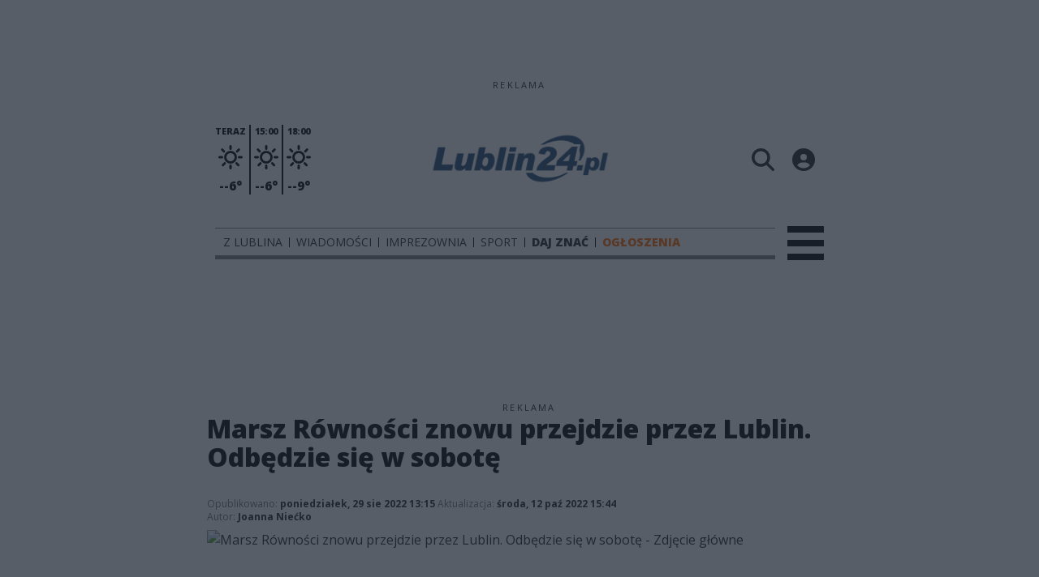

--- FILE ---
content_type: text/html;charset=utf-8
request_url: https://lublin24.pl/z-lublina/marsz-rownosci-znowu-przejdzie-przez-lublin-odbedzie-sie-w-sobote/EEGgWvIt0q3qMX1oBGDn
body_size: 84342
content:
<!DOCTYPE html><html  lang="pl" data-capo=""><head><meta charset="utf-8">
<meta name="viewport" content="width=device-width, initial-scale=1">
<title>Marsz Równości znowu przejdzie przez Lublin. Odbędzie się w sobotę - Lublin24.pl</title>
<link rel="stylesheet" href="/fonts/OpenSans.css?v3">
<style>:root{--vc-clr-primary:#000;--vc-clr-secondary:#090f207f;--vc-clr-white:#fff;--vc-icn-width:1.2em;--vc-nav-width:30px;--vc-nav-height:30px;--vc-nav-border-radius:0;--vc-nav-color:var(--vc-clr-primary);--vc-nav-color-hover:var(--vc-clr-secondary);--vc-nav-background:transparent;--vc-pgn-width:12px;--vc-pgn-height:4px;--vc-pgn-margin:4px;--vc-pgn-border-radius:0;--vc-pgn-background-color:var(--vc-clr-secondary);--vc-pgn-active-color:var(--vc-clr-primary)}.carousel{overscroll-behavior:none;position:relative;text-align:center;touch-action:pan-y}.carousel,.carousel *{box-sizing:border-box}.carousel__track{display:flex;padding:0!important;position:relative}.carousel__viewport{overflow:hidden}.carousel__sr-only{height:1px;margin:-1px;overflow:hidden;padding:0;position:absolute;width:1px;clip:rect(0,0,0,0);border:0}.carousel__icon{height:var(--vc-icn-width);width:var(--vc-icn-width);fill:currentColor}.carousel__next,.carousel__prev{align-items:center;background:var(--vc-nav-background);border:0;border-radius:var(--vc-nav-border-radius);box-sizing:content-box;color:var(--vc-nav-color);cursor:pointer;display:flex;font-size:var(--vc-nav-height);height:var(--vc-nav-height);justify-content:center;margin:0 10px;padding:0;position:absolute;text-align:center;top:50%;transform:translateY(-50%);width:var(--vc-nav-width)}.carousel__next--disabled,.carousel__prev--disabled{cursor:not-allowed;opacity:.5}.carousel__prev{left:0}.carousel__next{right:0}.carousel--rtl .carousel__prev{left:auto;right:0}.carousel--rtl .carousel__next{left:0;right:auto}@media (hover:hover){.carousel__next:hover,.carousel__prev:hover{color:var(--vc-nav-color-hover)}}.carousel__pagination{display:flex;justify-content:center;line-height:0;list-style:none;margin:10px 0 0;padding:0}.carousel__pagination-button{background:transparent;border:0;cursor:pointer;display:block;margin:0;padding:var(--vc-pgn-margin)}.carousel__pagination-button:after{background-color:var(--vc-pgn-background-color);border-radius:var(--vc-pgn-border-radius);content:"";display:block;height:var(--vc-pgn-height);width:var(--vc-pgn-width)}.carousel__pagination-button--active:after{background-color:var(--vc-pgn-active-color)}@media (hover:hover){.carousel__pagination-button:hover:after{background-color:var(--vc-pgn-active-color)}}.carousel__slide{align-items:center;display:flex;flex-shrink:0;justify-content:center;margin:0;position:relative;scroll-snap-stop:auto;transform:translateZ(0)}</style>
<style>@charset "UTF-8";/*!
* Bootstrap  v5.3.3 (https://getbootstrap.com/)
* Copyright 2011-2024 The Bootstrap Authors
* Licensed under MIT (https://github.com/twbs/bootstrap/blob/main/LICENSE)
*/:root{--bs-blue:#0d6efd;--bs-indigo:#6610f2;--bs-purple:#6f42c1;--bs-pink:#d63384;--bs-red:#dc3545;--bs-orange:#fd7e14;--bs-yellow:#ffc107;--bs-green:#198754;--bs-teal:#20c997;--bs-cyan:#0dcaf0;--bs-black:#000;--bs-white:#fff;--bs-gray:#6c757d;--bs-gray-dark:#343a40;--bs-gray-100:#f8f9fa;--bs-gray-200:#e9ecef;--bs-gray-300:#dee2e6;--bs-gray-400:#ced4da;--bs-gray-500:#adb5bd;--bs-gray-600:#6c757d;--bs-gray-700:#495057;--bs-gray-800:#343a40;--bs-gray-900:#212529;--bs-primary:#0d6efd;--bs-secondary:#6c757d;--bs-success:#198754;--bs-info:#0dcaf0;--bs-warning:#ffc107;--bs-danger:#dc3545;--bs-light:#f8f9fa;--bs-dark:#212529;--bs-primary-rgb:13,110,253;--bs-secondary-rgb:108,117,125;--bs-success-rgb:25,135,84;--bs-info-rgb:13,202,240;--bs-warning-rgb:255,193,7;--bs-danger-rgb:220,53,69;--bs-light-rgb:248,249,250;--bs-dark-rgb:33,37,41;--bs-primary-text-emphasis:#052c65;--bs-secondary-text-emphasis:#2b2f32;--bs-success-text-emphasis:#0a3622;--bs-info-text-emphasis:#055160;--bs-warning-text-emphasis:#664d03;--bs-danger-text-emphasis:#58151c;--bs-light-text-emphasis:#495057;--bs-dark-text-emphasis:#495057;--bs-primary-bg-subtle:#cfe2ff;--bs-secondary-bg-subtle:#e2e3e5;--bs-success-bg-subtle:#d1e7dd;--bs-info-bg-subtle:#cff4fc;--bs-warning-bg-subtle:#fff3cd;--bs-danger-bg-subtle:#f8d7da;--bs-light-bg-subtle:#fcfcfd;--bs-dark-bg-subtle:#ced4da;--bs-primary-border-subtle:#9ec5fe;--bs-secondary-border-subtle:#c4c8cb;--bs-success-border-subtle:#a3cfbb;--bs-info-border-subtle:#9eeaf9;--bs-warning-border-subtle:#ffe69c;--bs-danger-border-subtle:#f1aeb5;--bs-light-border-subtle:#e9ecef;--bs-dark-border-subtle:#adb5bd;--bs-white-rgb:255,255,255;--bs-black-rgb:0,0,0;--bs-font-sans-serif:system-ui,-apple-system,"Segoe UI",Roboto,"Helvetica Neue","Noto Sans","Liberation Sans",Arial,sans-serif,"Apple Color Emoji","Segoe UI Emoji","Segoe UI Symbol","Noto Color Emoji";--bs-font-monospace:SFMono-Regular,Menlo,Monaco,Consolas,"Liberation Mono","Courier New",monospace;--bs-gradient:linear-gradient(180deg,hsla(0,0%,100%,.15),hsla(0,0%,100%,0));--bs-body-font-family:var(--bs-font-sans-serif);--bs-body-font-size:1rem;--bs-body-font-weight:400;--bs-body-line-height:1.5;--bs-body-color:#212529;--bs-body-color-rgb:33,37,41;--bs-body-bg:#fff;--bs-body-bg-rgb:255,255,255;--bs-emphasis-color:#000;--bs-emphasis-color-rgb:0,0,0;--bs-secondary-color:rgba(33,37,41,.75);--bs-secondary-color-rgb:33,37,41;--bs-secondary-bg:#e9ecef;--bs-secondary-bg-rgb:233,236,239;--bs-tertiary-color:rgba(33,37,41,.5);--bs-tertiary-color-rgb:33,37,41;--bs-tertiary-bg:#f8f9fa;--bs-tertiary-bg-rgb:248,249,250;--bs-heading-color:inherit;--bs-link-color:#0d6efd;--bs-link-color-rgb:13,110,253;--bs-link-decoration:underline;--bs-link-hover-color:#0a58ca;--bs-link-hover-color-rgb:10,88,202;--bs-code-color:#d63384;--bs-highlight-color:#212529;--bs-highlight-bg:#fff3cd;--bs-border-width:1px;--bs-border-style:solid;--bs-border-color:#dee2e6;--bs-border-color-translucent:rgba(0,0,0,.175);--bs-border-radius:.375rem;--bs-border-radius-sm:.25rem;--bs-border-radius-lg:.5rem;--bs-border-radius-xl:1rem;--bs-border-radius-xxl:2rem;--bs-border-radius-2xl:var(--bs-border-radius-xxl);--bs-border-radius-pill:50rem;--bs-box-shadow:0 .5rem 1rem rgba(0,0,0,.15);--bs-box-shadow-sm:0 .125rem .25rem rgba(0,0,0,.075);--bs-box-shadow-lg:0 1rem 3rem rgba(0,0,0,.175);--bs-box-shadow-inset:inset 0 1px 2px rgba(0,0,0,.075);--bs-focus-ring-width:.25rem;--bs-focus-ring-opacity:.25;--bs-focus-ring-color:rgba(13,110,253,.25);--bs-form-valid-color:#198754;--bs-form-valid-border-color:#198754;--bs-form-invalid-color:#dc3545;--bs-form-invalid-border-color:#dc3545}*,:after,:before{box-sizing:border-box}@media (prefers-reduced-motion:no-preference){:root{scroll-behavior:smooth}}body{background-color:var(--bs-body-bg);color:var(--bs-body-color);font-family:var(--bs-body-font-family);font-size:var(--bs-body-font-size);font-weight:var(--bs-body-font-weight);line-height:var(--bs-body-line-height);margin:0;text-align:var(--bs-body-text-align);-webkit-text-size-adjust:100%;-webkit-tap-highlight-color:transparent}hr{border:0;border-top:var(--bs-border-width) solid;color:inherit;margin:1rem 0;opacity:.25}.h1,.h2,.h3,.h4,.h5,.h6,h1,h2,h3,h4,h5,h6{color:var(--bs-heading-color);font-weight:500;line-height:1.2;margin-bottom:.5rem;margin-top:0}.h1,h1{font-size:calc(1.375rem + 1.5vw)}@media (min-width:1200px){.h1,h1{font-size:2.5rem}}.h2,h2{font-size:calc(1.325rem + .9vw)}@media (min-width:1200px){.h2,h2{font-size:2rem}}.h3,h3{font-size:calc(1.3rem + .6vw)}@media (min-width:1200px){.h3,h3{font-size:1.75rem}}.h4,h4{font-size:calc(1.275rem + .3vw)}@media (min-width:1200px){.h4,h4{font-size:1.5rem}}.h5,h5{font-size:1.25rem}.h6,h6{font-size:1rem}p{margin-top:0}address,p{margin-bottom:1rem}address{font-style:normal;line-height:inherit}ul{padding-left:2rem}dl,ul{margin-bottom:1rem;margin-top:0}ul ul{margin-bottom:0}dd{margin-bottom:.5rem;margin-left:0}blockquote{margin:0 0 1rem}b,strong{font-weight:bolder}.small,small{font-size:.875em}a{color:rgba(var(--bs-link-color-rgb),var(--bs-link-opacity,1));text-decoration:underline}a:hover{--bs-link-color-rgb:var(--bs-link-hover-color-rgb)}a:not([href]):not([class]),a:not([href]):not([class]):hover{color:inherit;text-decoration:none}code{color:var(--bs-code-color);font-family:var(--bs-font-monospace);font-size:1em;font-size:.875em;word-wrap:break-word}a>code{color:inherit}img,svg{vertical-align:middle}table{border-collapse:collapse;caption-side:bottom}label{display:inline-block}button{border-radius:0}button:focus:not(:focus-visible){outline:0}button,input,select,textarea{font-family:inherit;font-size:inherit;line-height:inherit;margin:0}button,select{text-transform:none}[role=button]{cursor:pointer}select{word-wrap:normal}select:disabled{opacity:1}[list]:not([type=date]):not([type=datetime-local]):not([type=month]):not([type=week]):not([type=time])::-webkit-calendar-picker-indicator{display:none!important}[type=button],[type=reset],[type=submit],button{-webkit-appearance:button}[type=button]:not(:disabled),[type=reset]:not(:disabled),[type=submit]:not(:disabled),button:not(:disabled){cursor:pointer}::-moz-focus-inner{border-style:none;padding:0}textarea{resize:vertical}::-webkit-datetime-edit-day-field,::-webkit-datetime-edit-fields-wrapper,::-webkit-datetime-edit-hour-field,::-webkit-datetime-edit-minute,::-webkit-datetime-edit-month-field,::-webkit-datetime-edit-text,::-webkit-datetime-edit-year-field{padding:0}::-webkit-inner-spin-button{height:auto}[type=search]{-webkit-appearance:textfield;outline-offset:-2px}::-webkit-search-decoration{-webkit-appearance:none}::-webkit-color-swatch-wrapper{padding:0}::file-selector-button{-webkit-appearance:button;font:inherit}output{display:inline-block}iframe{border:0}summary{cursor:pointer;display:list-item}progress{vertical-align:baseline}[hidden]{display:none!important}.list-unstyled{list-style:none;padding-left:0}.blockquote{font-size:1.25rem;margin-bottom:1rem}.blockquote>:last-child{margin-bottom:0}.blockquote-footer{color:#6c757d;font-size:.875em;margin-bottom:1rem;margin-top:-1rem}.blockquote-footer:before{content:"— "}.container{--bs-gutter-x:1.5rem;--bs-gutter-y:0;margin-left:auto;margin-right:auto;padding-left:calc(var(--bs-gutter-x)*.5);padding-right:calc(var(--bs-gutter-x)*.5);width:100%}@media (min-width:576px){.container{max-width:540px}}@media (min-width:768px){.container{max-width:720px}}@media (min-width:992px){.container{max-width:960px}}@media (min-width:1200px){.container{max-width:1140px}}@media (min-width:1400px){.container{max-width:1320px}}:root{--bs-breakpoint-xs:0;--bs-breakpoint-sm:576px;--bs-breakpoint-md:768px;--bs-breakpoint-lg:992px;--bs-breakpoint-xl:1200px;--bs-breakpoint-xxl:1400px}.row{--bs-gutter-x:1.5rem;--bs-gutter-y:0;display:flex;flex-wrap:wrap;margin-left:calc(var(--bs-gutter-x)*-.5);margin-right:calc(var(--bs-gutter-x)*-.5);margin-top:calc(var(--bs-gutter-y)*-1)}.row>*{flex-shrink:0;margin-top:var(--bs-gutter-y);max-width:100%;padding-left:calc(var(--bs-gutter-x)*.5);padding-right:calc(var(--bs-gutter-x)*.5);width:100%}.col{flex:1 0 0%}.col-4{flex:0 0 auto;width:33.33333333%}.col-12{flex:0 0 auto;width:100%}@media (min-width:576px){.col-sm-2{flex:0 0 auto;width:16.66666667%}}.table{--bs-table-color-type:initial;--bs-table-bg-type:initial;--bs-table-color-state:initial;--bs-table-bg-state:initial;--bs-table-color:var(--bs-emphasis-color);--bs-table-bg:var(--bs-body-bg);--bs-table-border-color:var(--bs-border-color);--bs-table-accent-bg:transparent;--bs-table-striped-color:var(--bs-emphasis-color);--bs-table-striped-bg:rgba(var(--bs-emphasis-color-rgb),.05);--bs-table-active-color:var(--bs-emphasis-color);--bs-table-active-bg:rgba(var(--bs-emphasis-color-rgb),.1);--bs-table-hover-color:var(--bs-emphasis-color);--bs-table-hover-bg:rgba(var(--bs-emphasis-color-rgb),.075);border-color:var(--bs-table-border-color);margin-bottom:1rem;vertical-align:top;width:100%}.table>:not(caption)>*>*{background-color:var(--bs-table-bg);border-bottom-width:var(--bs-border-width);box-shadow:inset 0 0 0 9999px var(--bs-table-bg-state,var(--bs-table-bg-type,var(--bs-table-accent-bg)));color:var(--bs-table-color-state,var(--bs-table-color-type,var(--bs-table-color)));padding:.5rem}.form-control{-webkit-appearance:none;-moz-appearance:none;appearance:none;background-clip:padding-box;background-color:var(--bs-body-bg);border:var(--bs-border-width) solid var(--bs-border-color);border-radius:var(--bs-border-radius);color:var(--bs-body-color);display:block;font-size:1rem;font-weight:400;line-height:1.5;padding:.375rem .75rem;transition:border-color .15s ease-in-out,box-shadow .15s ease-in-out;width:100%}@media (prefers-reduced-motion:reduce){.form-control{transition:none}}.form-control[type=file]{overflow:hidden}.form-control[type=file]:not(:disabled):not([readonly]){cursor:pointer}.form-control:focus{background-color:var(--bs-body-bg);border-color:#86b7fe;box-shadow:0 0 0 .25rem #0d6efd40;color:var(--bs-body-color);outline:0}.form-control::-webkit-date-and-time-value{height:1.5em;margin:0;min-width:85px}.form-control::-webkit-datetime-edit{display:block;padding:0}.form-control::-moz-placeholder{color:var(--bs-secondary-color);opacity:1}.form-control::placeholder{color:var(--bs-secondary-color);opacity:1}.form-control:disabled{background-color:var(--bs-secondary-bg);opacity:1}.form-control::file-selector-button{background-color:var(--bs-tertiary-bg);border:0 solid;border-color:inherit;border-inline-end-width:var(--bs-border-width);border-radius:0;color:var(--bs-body-color);margin:-.375rem -.75rem;margin-inline-end:.75rem;padding:.375rem .75rem;pointer-events:none;transition:color .15s ease-in-out,background-color .15s ease-in-out,border-color .15s ease-in-out,box-shadow .15s ease-in-out}@media (prefers-reduced-motion:reduce){.form-control::file-selector-button{transition:none}}.form-control:hover:not(:disabled):not([readonly])::file-selector-button{background-color:var(--bs-secondary-bg)}textarea.form-control{min-height:calc(1.5em + .75rem + var(--bs-border-width)*2)}.form-check{display:block;margin-bottom:.125rem;min-height:1.5rem;padding-left:1.5em}.form-check .form-check-input{float:left;margin-left:-1.5em}.form-check-input{--bs-form-check-bg:var(--bs-body-bg);-webkit-appearance:none;-moz-appearance:none;appearance:none;background-color:var(--bs-form-check-bg);background-image:var(--bs-form-check-bg-image);background-position:50%;background-repeat:no-repeat;background-size:contain;border:var(--bs-border-width) solid var(--bs-border-color);flex-shrink:0;height:1em;margin-top:.25em;-webkit-print-color-adjust:exact;print-color-adjust:exact;vertical-align:top;width:1em}.form-check-input[type=checkbox]{border-radius:.25em}.form-check-input[type=radio]{border-radius:50%}.form-check-input:active{filter:brightness(90%)}.form-check-input:focus{border-color:#86b7fe;box-shadow:0 0 0 .25rem #0d6efd40;outline:0}.form-check-input:checked{background-color:#0d6efd;border-color:#0d6efd}.form-check-input:checked[type=checkbox]{--bs-form-check-bg-image:url("data:image/svg+xml;charset=utf-8,%3Csvg xmlns='http://www.w3.org/2000/svg' viewBox='0 0 20 20'%3E%3Cpath fill='none' stroke='%23fff' stroke-linecap='round' stroke-linejoin='round' stroke-width='3' d='m6 10 3 3 6-6'/%3E%3C/svg%3E")}.form-check-input:checked[type=radio]{--bs-form-check-bg-image:url("data:image/svg+xml;charset=utf-8,%3Csvg xmlns='http://www.w3.org/2000/svg' viewBox='-4 -4 8 8'%3E%3Ccircle r='2' fill='%23fff'/%3E%3C/svg%3E")}.form-check-input[type=checkbox]:indeterminate{background-color:#0d6efd;border-color:#0d6efd;--bs-form-check-bg-image:url("data:image/svg+xml;charset=utf-8,%3Csvg xmlns='http://www.w3.org/2000/svg' viewBox='0 0 20 20'%3E%3Cpath fill='none' stroke='%23fff' stroke-linecap='round' stroke-linejoin='round' stroke-width='3' d='M6 10h8'/%3E%3C/svg%3E")}.form-check-input:disabled{filter:none;opacity:.5;pointer-events:none}.form-check-input:disabled~.form-check-label,.form-check-input[disabled]~.form-check-label{cursor:default;opacity:.5}.btn-check{position:absolute;clip:rect(0,0,0,0);pointer-events:none}.btn-check:disabled+.btn,.btn-check[disabled]+.btn{filter:none;opacity:.65;pointer-events:none}.input-group{align-items:stretch;display:flex;flex-wrap:wrap;position:relative;width:100%}.input-group>.form-control{flex:1 1 auto;min-width:0;position:relative;width:1%}.input-group>.form-control:focus{z-index:5}.input-group .btn{position:relative;z-index:2}.input-group .btn:focus{z-index:5}.input-group:not(.has-validation)>:not(:last-child):not(.dropdown-toggle):not(.dropdown-menu):not(.form-floating){border-bottom-right-radius:0;border-top-right-radius:0}.input-group>:not(:first-child):not(.dropdown-menu):not(.valid-tooltip):not(.valid-feedback):not(.invalid-tooltip):not(.invalid-feedback){border-bottom-left-radius:0;border-top-left-radius:0;margin-left:calc(var(--bs-border-width)*-1)}.invalid-feedback{color:var(--bs-form-invalid-color);display:none;font-size:.875em;margin-top:.25rem;width:100%}.btn{--bs-btn-padding-x:.75rem;--bs-btn-padding-y:.375rem;--bs-btn-font-family: ;--bs-btn-font-size:1rem;--bs-btn-font-weight:400;--bs-btn-line-height:1.5;--bs-btn-color:var(--bs-body-color);--bs-btn-bg:transparent;--bs-btn-border-width:var(--bs-border-width);--bs-btn-border-color:transparent;--bs-btn-border-radius:var(--bs-border-radius);--bs-btn-hover-border-color:transparent;--bs-btn-box-shadow:inset 0 1px 0 hsla(0,0%,100%,.15),0 1px 1px rgba(0,0,0,.075);--bs-btn-disabled-opacity:.65;--bs-btn-focus-box-shadow:0 0 0 .25rem rgba(var(--bs-btn-focus-shadow-rgb),.5);background-color:var(--bs-btn-bg);border:var(--bs-btn-border-width) solid var(--bs-btn-border-color);border-radius:var(--bs-btn-border-radius);color:var(--bs-btn-color);cursor:pointer;display:inline-block;font-family:var(--bs-btn-font-family);font-size:var(--bs-btn-font-size);font-weight:var(--bs-btn-font-weight);line-height:var(--bs-btn-line-height);padding:var(--bs-btn-padding-y) var(--bs-btn-padding-x);text-align:center;text-decoration:none;transition:color .15s ease-in-out,background-color .15s ease-in-out,border-color .15s ease-in-out,box-shadow .15s ease-in-out;-webkit-user-select:none;-moz-user-select:none;user-select:none;vertical-align:middle}@media (prefers-reduced-motion:reduce){.btn{transition:none}}.btn:hover{background-color:var(--bs-btn-hover-bg);border-color:var(--bs-btn-hover-border-color);color:var(--bs-btn-hover-color)}.btn-check+.btn:hover{background-color:var(--bs-btn-bg);border-color:var(--bs-btn-border-color);color:var(--bs-btn-color)}.btn:focus-visible{background-color:var(--bs-btn-hover-bg);border-color:var(--bs-btn-hover-border-color);box-shadow:var(--bs-btn-focus-box-shadow);color:var(--bs-btn-hover-color);outline:0}.btn-check:focus-visible+.btn{border-color:var(--bs-btn-hover-border-color);box-shadow:var(--bs-btn-focus-box-shadow);outline:0}.btn-check:checked+.btn,.btn.active,.btn:first-child:active,:not(.btn-check)+.btn:active{background-color:var(--bs-btn-active-bg);border-color:var(--bs-btn-active-border-color);color:var(--bs-btn-active-color)}.btn-check:checked+.btn:focus-visible,.btn.active:focus-visible,.btn:first-child:active:focus-visible,:not(.btn-check)+.btn:active:focus-visible{box-shadow:var(--bs-btn-focus-box-shadow)}.btn-check:checked:focus-visible+.btn{box-shadow:var(--bs-btn-focus-box-shadow)}.btn.disabled,.btn:disabled{background-color:var(--bs-btn-disabled-bg);border-color:var(--bs-btn-disabled-border-color);color:var(--bs-btn-disabled-color);opacity:var(--bs-btn-disabled-opacity);pointer-events:none}.btn-primary{--bs-btn-color:#fff;--bs-btn-bg:#0d6efd;--bs-btn-border-color:#0d6efd;--bs-btn-hover-color:#fff;--bs-btn-hover-bg:#0b5ed7;--bs-btn-hover-border-color:#0a58ca;--bs-btn-focus-shadow-rgb:49,132,253;--bs-btn-active-color:#fff;--bs-btn-active-bg:#0a58ca;--bs-btn-active-border-color:#0a53be;--bs-btn-active-shadow:inset 0 3px 5px rgba(0,0,0,.125);--bs-btn-disabled-color:#fff;--bs-btn-disabled-bg:#0d6efd;--bs-btn-disabled-border-color:#0d6efd}.btn-secondary{--bs-btn-color:#fff;--bs-btn-bg:#6c757d;--bs-btn-border-color:#6c757d;--bs-btn-hover-color:#fff;--bs-btn-hover-bg:#5c636a;--bs-btn-hover-border-color:#565e64;--bs-btn-focus-shadow-rgb:130,138,145;--bs-btn-active-color:#fff;--bs-btn-active-bg:#565e64;--bs-btn-active-border-color:#51585e;--bs-btn-active-shadow:inset 0 3px 5px rgba(0,0,0,.125);--bs-btn-disabled-color:#fff;--bs-btn-disabled-bg:#6c757d;--bs-btn-disabled-border-color:#6c757d}.btn-success{--bs-btn-color:#fff;--bs-btn-bg:#198754;--bs-btn-border-color:#198754;--bs-btn-hover-color:#fff;--bs-btn-hover-bg:#157347;--bs-btn-hover-border-color:#146c43;--bs-btn-focus-shadow-rgb:60,153,110;--bs-btn-active-color:#fff;--bs-btn-active-bg:#146c43;--bs-btn-active-border-color:#13653f;--bs-btn-active-shadow:inset 0 3px 5px rgba(0,0,0,.125);--bs-btn-disabled-color:#fff;--bs-btn-disabled-bg:#198754;--bs-btn-disabled-border-color:#198754}.btn-info{--bs-btn-color:#000;--bs-btn-bg:#0dcaf0;--bs-btn-border-color:#0dcaf0;--bs-btn-hover-color:#000;--bs-btn-hover-bg:#31d2f2;--bs-btn-hover-border-color:#25cff2;--bs-btn-focus-shadow-rgb:11,172,204;--bs-btn-active-color:#000;--bs-btn-active-bg:#3dd5f3;--bs-btn-active-border-color:#25cff2;--bs-btn-active-shadow:inset 0 3px 5px rgba(0,0,0,.125);--bs-btn-disabled-color:#000;--bs-btn-disabled-bg:#0dcaf0;--bs-btn-disabled-border-color:#0dcaf0}.btn-warning{--bs-btn-color:#000;--bs-btn-bg:#ffc107;--bs-btn-border-color:#ffc107;--bs-btn-hover-color:#000;--bs-btn-hover-bg:#ffca2c;--bs-btn-hover-border-color:#ffc720;--bs-btn-focus-shadow-rgb:217,164,6;--bs-btn-active-color:#000;--bs-btn-active-bg:#ffcd39;--bs-btn-active-border-color:#ffc720;--bs-btn-active-shadow:inset 0 3px 5px rgba(0,0,0,.125);--bs-btn-disabled-color:#000;--bs-btn-disabled-bg:#ffc107;--bs-btn-disabled-border-color:#ffc107}.btn-danger{--bs-btn-color:#fff;--bs-btn-bg:#dc3545;--bs-btn-border-color:#dc3545;--bs-btn-hover-color:#fff;--bs-btn-hover-bg:#bb2d3b;--bs-btn-hover-border-color:#b02a37;--bs-btn-focus-shadow-rgb:225,83,97;--bs-btn-active-color:#fff;--bs-btn-active-bg:#b02a37;--bs-btn-active-border-color:#a52834;--bs-btn-active-shadow:inset 0 3px 5px rgba(0,0,0,.125);--bs-btn-disabled-color:#fff;--bs-btn-disabled-bg:#dc3545;--bs-btn-disabled-border-color:#dc3545}.btn-light{--bs-btn-color:#000;--bs-btn-bg:#f8f9fa;--bs-btn-border-color:#f8f9fa;--bs-btn-hover-color:#000;--bs-btn-hover-bg:#d3d4d5;--bs-btn-hover-border-color:#c6c7c8;--bs-btn-focus-shadow-rgb:211,212,213;--bs-btn-active-color:#000;--bs-btn-active-bg:#c6c7c8;--bs-btn-active-border-color:#babbbc;--bs-btn-active-shadow:inset 0 3px 5px rgba(0,0,0,.125);--bs-btn-disabled-color:#000;--bs-btn-disabled-bg:#f8f9fa;--bs-btn-disabled-border-color:#f8f9fa}.btn-dark{--bs-btn-color:#fff;--bs-btn-bg:#212529;--bs-btn-border-color:#212529;--bs-btn-hover-color:#fff;--bs-btn-hover-bg:#424649;--bs-btn-hover-border-color:#373b3e;--bs-btn-focus-shadow-rgb:66,70,73;--bs-btn-active-color:#fff;--bs-btn-active-bg:#4d5154;--bs-btn-active-border-color:#373b3e;--bs-btn-active-shadow:inset 0 3px 5px rgba(0,0,0,.125);--bs-btn-disabled-color:#fff;--bs-btn-disabled-bg:#212529;--bs-btn-disabled-border-color:#212529}.btn-outline-primary{--bs-btn-color:#0d6efd;--bs-btn-border-color:#0d6efd;--bs-btn-hover-color:#fff;--bs-btn-hover-bg:#0d6efd;--bs-btn-hover-border-color:#0d6efd;--bs-btn-focus-shadow-rgb:13,110,253;--bs-btn-active-color:#fff;--bs-btn-active-bg:#0d6efd;--bs-btn-active-border-color:#0d6efd;--bs-btn-active-shadow:inset 0 3px 5px rgba(0,0,0,.125);--bs-btn-disabled-color:#0d6efd;--bs-btn-disabled-bg:transparent;--bs-btn-disabled-border-color:#0d6efd;--bs-gradient:none}.btn-outline-secondary{--bs-btn-color:#6c757d;--bs-btn-border-color:#6c757d;--bs-btn-hover-color:#fff;--bs-btn-hover-bg:#6c757d;--bs-btn-hover-border-color:#6c757d;--bs-btn-focus-shadow-rgb:108,117,125;--bs-btn-active-color:#fff;--bs-btn-active-bg:#6c757d;--bs-btn-active-border-color:#6c757d;--bs-btn-active-shadow:inset 0 3px 5px rgba(0,0,0,.125);--bs-btn-disabled-color:#6c757d;--bs-btn-disabled-bg:transparent;--bs-btn-disabled-border-color:#6c757d;--bs-gradient:none}.btn-outline-success{--bs-btn-color:#198754;--bs-btn-border-color:#198754;--bs-btn-hover-color:#fff;--bs-btn-hover-bg:#198754;--bs-btn-hover-border-color:#198754;--bs-btn-focus-shadow-rgb:25,135,84;--bs-btn-active-color:#fff;--bs-btn-active-bg:#198754;--bs-btn-active-border-color:#198754;--bs-btn-active-shadow:inset 0 3px 5px rgba(0,0,0,.125);--bs-btn-disabled-color:#198754;--bs-btn-disabled-bg:transparent;--bs-btn-disabled-border-color:#198754;--bs-gradient:none}.btn-outline-info{--bs-btn-color:#0dcaf0;--bs-btn-border-color:#0dcaf0;--bs-btn-hover-color:#000;--bs-btn-hover-bg:#0dcaf0;--bs-btn-hover-border-color:#0dcaf0;--bs-btn-focus-shadow-rgb:13,202,240;--bs-btn-active-color:#000;--bs-btn-active-bg:#0dcaf0;--bs-btn-active-border-color:#0dcaf0;--bs-btn-active-shadow:inset 0 3px 5px rgba(0,0,0,.125);--bs-btn-disabled-color:#0dcaf0;--bs-btn-disabled-bg:transparent;--bs-btn-disabled-border-color:#0dcaf0;--bs-gradient:none}.btn-outline-warning{--bs-btn-color:#ffc107;--bs-btn-border-color:#ffc107;--bs-btn-hover-color:#000;--bs-btn-hover-bg:#ffc107;--bs-btn-hover-border-color:#ffc107;--bs-btn-focus-shadow-rgb:255,193,7;--bs-btn-active-color:#000;--bs-btn-active-bg:#ffc107;--bs-btn-active-border-color:#ffc107;--bs-btn-active-shadow:inset 0 3px 5px rgba(0,0,0,.125);--bs-btn-disabled-color:#ffc107;--bs-btn-disabled-bg:transparent;--bs-btn-disabled-border-color:#ffc107;--bs-gradient:none}.btn-outline-danger{--bs-btn-color:#dc3545;--bs-btn-border-color:#dc3545;--bs-btn-hover-color:#fff;--bs-btn-hover-bg:#dc3545;--bs-btn-hover-border-color:#dc3545;--bs-btn-focus-shadow-rgb:220,53,69;--bs-btn-active-color:#fff;--bs-btn-active-bg:#dc3545;--bs-btn-active-border-color:#dc3545;--bs-btn-active-shadow:inset 0 3px 5px rgba(0,0,0,.125);--bs-btn-disabled-color:#dc3545;--bs-btn-disabled-bg:transparent;--bs-btn-disabled-border-color:#dc3545;--bs-gradient:none}.btn-outline-light{--bs-btn-color:#f8f9fa;--bs-btn-border-color:#f8f9fa;--bs-btn-hover-color:#000;--bs-btn-hover-bg:#f8f9fa;--bs-btn-hover-border-color:#f8f9fa;--bs-btn-focus-shadow-rgb:248,249,250;--bs-btn-active-color:#000;--bs-btn-active-bg:#f8f9fa;--bs-btn-active-border-color:#f8f9fa;--bs-btn-active-shadow:inset 0 3px 5px rgba(0,0,0,.125);--bs-btn-disabled-color:#f8f9fa;--bs-btn-disabled-bg:transparent;--bs-btn-disabled-border-color:#f8f9fa;--bs-gradient:none}.btn-outline-dark{--bs-btn-color:#212529;--bs-btn-border-color:#212529;--bs-btn-hover-color:#fff;--bs-btn-hover-bg:#212529;--bs-btn-hover-border-color:#212529;--bs-btn-focus-shadow-rgb:33,37,41;--bs-btn-active-color:#fff;--bs-btn-active-bg:#212529;--bs-btn-active-border-color:#212529;--bs-btn-active-shadow:inset 0 3px 5px rgba(0,0,0,.125);--bs-btn-disabled-color:#212529;--bs-btn-disabled-bg:transparent;--bs-btn-disabled-border-color:#212529;--bs-gradient:none}.btn-link{--bs-btn-font-weight:400;--bs-btn-color:var(--bs-link-color);--bs-btn-bg:transparent;--bs-btn-border-color:transparent;--bs-btn-hover-color:var(--bs-link-hover-color);--bs-btn-hover-border-color:transparent;--bs-btn-active-color:var(--bs-link-hover-color);--bs-btn-active-border-color:transparent;--bs-btn-disabled-color:#6c757d;--bs-btn-disabled-border-color:transparent;--bs-btn-box-shadow:0 0 0 #000;--bs-btn-focus-shadow-rgb:49,132,253;text-decoration:underline}.btn-link:focus-visible{color:var(--bs-btn-color)}.btn-link:hover{color:var(--bs-btn-hover-color)}.btn-group-lg>.btn,.btn-lg{--bs-btn-padding-y:.5rem;--bs-btn-padding-x:1rem;--bs-btn-font-size:1.25rem;--bs-btn-border-radius:var(--bs-border-radius-lg)}.btn-group-sm>.btn,.btn-sm{--bs-btn-padding-y:.25rem;--bs-btn-padding-x:.5rem;--bs-btn-font-size:.875rem;--bs-btn-border-radius:var(--bs-border-radius-sm)}.btn-group,.btn-group-vertical{display:inline-flex;position:relative;vertical-align:middle}.btn-group-vertical>.btn,.btn-group>.btn{flex:1 1 auto;position:relative}.btn-group-vertical>.btn-check:checked+.btn,.btn-group-vertical>.btn-check:focus+.btn,.btn-group-vertical>.btn.active,.btn-group-vertical>.btn:active,.btn-group-vertical>.btn:focus,.btn-group-vertical>.btn:hover,.btn-group>.btn-check:checked+.btn,.btn-group>.btn-check:focus+.btn,.btn-group>.btn.active,.btn-group>.btn:active,.btn-group>.btn:focus,.btn-group>.btn:hover{z-index:1}.btn-toolbar{display:flex;flex-wrap:wrap;justify-content:flex-start}.btn-toolbar .input-group{width:auto}.btn-group{border-radius:var(--bs-border-radius)}.btn-group>.btn-group:not(:first-child),.btn-group>:not(.btn-check:first-child)+.btn{margin-left:calc(var(--bs-border-width)*-1)}.btn-group>.btn-group:not(:last-child)>.btn,.btn-group>.btn:not(:last-child):not(.dropdown-toggle){border-bottom-right-radius:0;border-top-right-radius:0}.btn-group>.btn-group:not(:first-child)>.btn,.btn-group>.btn:nth-child(n+3),.btn-group>:not(.btn-check)+.btn{border-bottom-left-radius:0;border-top-left-radius:0}.btn-group-vertical{align-items:flex-start;flex-direction:column;justify-content:center}.btn-group-vertical>.btn,.btn-group-vertical>.btn-group{width:100%}.btn-group-vertical>.btn-group:not(:first-child),.btn-group-vertical>.btn:not(:first-child){margin-top:calc(var(--bs-border-width)*-1)}.btn-group-vertical>.btn-group:not(:last-child)>.btn,.btn-group-vertical>.btn:not(:last-child):not(.dropdown-toggle){border-bottom-left-radius:0;border-bottom-right-radius:0}.btn-group-vertical>.btn-group:not(:first-child)>.btn,.btn-group-vertical>.btn~.btn{border-top-left-radius:0;border-top-right-radius:0}.nav{--bs-nav-link-padding-x:1rem;--bs-nav-link-padding-y:.5rem;--bs-nav-link-font-weight: ;--bs-nav-link-color:var(--bs-link-color);--bs-nav-link-hover-color:var(--bs-link-hover-color);--bs-nav-link-disabled-color:var(--bs-secondary-color);display:flex;flex-wrap:wrap;list-style:none;margin-bottom:0;padding-left:0}.nav-link{background:0 0;border:0;color:var(--bs-nav-link-color);display:block;font-size:var(--bs-nav-link-font-size);font-weight:var(--bs-nav-link-font-weight);padding:var(--bs-nav-link-padding-y) var(--bs-nav-link-padding-x);text-decoration:none;transition:color .15s ease-in-out,background-color .15s ease-in-out,border-color .15s ease-in-out}@media (prefers-reduced-motion:reduce){.nav-link{transition:none}}.nav-link:focus,.nav-link:hover{color:var(--bs-nav-link-hover-color)}.nav-link:focus-visible{box-shadow:0 0 0 .25rem #0d6efd40;outline:0}.nav-link.disabled,.nav-link:disabled{color:var(--bs-nav-link-disabled-color);cursor:default;pointer-events:none}.nav-tabs{--bs-nav-tabs-border-width:var(--bs-border-width);--bs-nav-tabs-border-color:var(--bs-border-color);--bs-nav-tabs-border-radius:var(--bs-border-radius);--bs-nav-tabs-link-hover-border-color:var(--bs-secondary-bg) var(--bs-secondary-bg) var(--bs-border-color);--bs-nav-tabs-link-active-color:var(--bs-emphasis-color);--bs-nav-tabs-link-active-bg:var(--bs-body-bg);--bs-nav-tabs-link-active-border-color:var(--bs-border-color) var(--bs-border-color) var(--bs-body-bg);border-bottom:var(--bs-nav-tabs-border-width) solid var(--bs-nav-tabs-border-color)}.nav-tabs .nav-link{border:var(--bs-nav-tabs-border-width) solid transparent;border-top-left-radius:var(--bs-nav-tabs-border-radius);border-top-right-radius:var(--bs-nav-tabs-border-radius);margin-bottom:calc(var(--bs-nav-tabs-border-width)*-1)}.nav-tabs .nav-link:focus,.nav-tabs .nav-link:hover{border-color:var(--bs-nav-tabs-link-hover-border-color);isolation:isolate}.nav-tabs .nav-link.active{background-color:var(--bs-nav-tabs-link-active-bg);border-color:var(--bs-nav-tabs-link-active-border-color);color:var(--bs-nav-tabs-link-active-color)}.nav-pills{--bs-nav-pills-border-radius:var(--bs-border-radius);--bs-nav-pills-link-active-color:#fff;--bs-nav-pills-link-active-bg:#0d6efd}.nav-pills .nav-link{border-radius:var(--bs-nav-pills-border-radius)}.nav-pills .nav-link.active{background-color:var(--bs-nav-pills-link-active-bg);color:var(--bs-nav-pills-link-active-color)}.nav-underline{--bs-nav-underline-gap:1rem;--bs-nav-underline-border-width:.125rem;--bs-nav-underline-link-active-color:var(--bs-emphasis-color);gap:var(--bs-nav-underline-gap)}.nav-underline .nav-link{border-bottom:var(--bs-nav-underline-border-width) solid transparent;padding-left:0;padding-right:0}.nav-underline .nav-link.active,.nav-underline .nav-link:focus,.nav-underline .nav-link:hover{border-bottom-color:currentcolor}.nav-underline .nav-link.active{color:var(--bs-nav-underline-link-active-color);font-weight:700}.nav-fill .nav-item,.nav-fill>.nav-link{flex:1 1 auto;text-align:center}.nav-justified .nav-item,.nav-justified>.nav-link{flex-basis:0;flex-grow:1;text-align:center}.nav-fill .nav-item .nav-link,.nav-justified .nav-item .nav-link{width:100%}.navbar{--bs-navbar-padding-x:0;--bs-navbar-padding-y:.5rem;--bs-navbar-color:rgba(var(--bs-emphasis-color-rgb),.65);--bs-navbar-hover-color:rgba(var(--bs-emphasis-color-rgb),.8);--bs-navbar-disabled-color:rgba(var(--bs-emphasis-color-rgb),.3);--bs-navbar-active-color:rgba(var(--bs-emphasis-color-rgb),1);--bs-navbar-brand-padding-y:.3125rem;--bs-navbar-brand-margin-end:1rem;--bs-navbar-brand-font-size:1.25rem;--bs-navbar-brand-color:rgba(var(--bs-emphasis-color-rgb),1);--bs-navbar-brand-hover-color:rgba(var(--bs-emphasis-color-rgb),1);--bs-navbar-nav-link-padding-x:.5rem;--bs-navbar-toggler-padding-y:.25rem;--bs-navbar-toggler-padding-x:.75rem;--bs-navbar-toggler-font-size:1.25rem;--bs-navbar-toggler-icon-bg:url("data:image/svg+xml;charset=utf-8,%3Csvg xmlns='http://www.w3.org/2000/svg' viewBox='0 0 30 30'%3E%3Cpath stroke='rgba(33, 37, 41, 0.75)' stroke-linecap='round' stroke-miterlimit='10' stroke-width='2' d='M4 7h22M4 15h22M4 23h22'/%3E%3C/svg%3E");--bs-navbar-toggler-border-color:rgba(var(--bs-emphasis-color-rgb),.15);--bs-navbar-toggler-border-radius:var(--bs-border-radius);--bs-navbar-toggler-focus-width:.25rem;--bs-navbar-toggler-transition:box-shadow .15s ease-in-out;flex-wrap:wrap;padding:var(--bs-navbar-padding-y) var(--bs-navbar-padding-x);position:relative}.navbar,.navbar>.container{align-items:center;display:flex;justify-content:space-between}.navbar>.container{flex-wrap:inherit}.navbar-brand{color:var(--bs-navbar-brand-color);font-size:var(--bs-navbar-brand-font-size);margin-right:var(--bs-navbar-brand-margin-end);padding-bottom:var(--bs-navbar-brand-padding-y);padding-top:var(--bs-navbar-brand-padding-y);text-decoration:none;white-space:nowrap}.navbar-brand:focus,.navbar-brand:hover{color:var(--bs-navbar-brand-hover-color)}.navbar-nav{--bs-nav-link-padding-x:0;--bs-nav-link-padding-y:.5rem;--bs-nav-link-font-weight: ;--bs-nav-link-color:var(--bs-navbar-color);--bs-nav-link-hover-color:var(--bs-navbar-hover-color);--bs-nav-link-disabled-color:var(--bs-navbar-disabled-color);display:flex;flex-direction:column;list-style:none;margin-bottom:0;padding-left:0}.navbar-nav .nav-link.active{color:var(--bs-navbar-active-color)}.navbar-text{color:var(--bs-navbar-color);padding-bottom:.5rem;padding-top:.5rem}.navbar-text a,.navbar-text a:focus,.navbar-text a:hover{color:var(--bs-navbar-active-color)}.navbar-collapse{align-items:center;flex-basis:100%;flex-grow:1}.navbar-toggler{background-color:transparent;border:var(--bs-border-width) solid var(--bs-navbar-toggler-border-color);border-radius:var(--bs-navbar-toggler-border-radius);color:var(--bs-navbar-color);font-size:var(--bs-navbar-toggler-font-size);line-height:1;padding:var(--bs-navbar-toggler-padding-y) var(--bs-navbar-toggler-padding-x);transition:var(--bs-navbar-toggler-transition)}@media (prefers-reduced-motion:reduce){.navbar-toggler{transition:none}}.navbar-toggler:hover{text-decoration:none}.navbar-toggler:focus{box-shadow:0 0 0 var(--bs-navbar-toggler-focus-width);outline:0;text-decoration:none}.navbar-toggler-icon{background-image:var(--bs-navbar-toggler-icon-bg);background-position:50%;background-repeat:no-repeat;background-size:100%;display:inline-block;height:1.5em;vertical-align:middle;width:1.5em}.navbar-nav-scroll{max-height:var(--bs-scroll-height,75vh);overflow-y:auto}@media (min-width:576px){.navbar-expand-sm{flex-wrap:nowrap;justify-content:flex-start}.navbar-expand-sm .navbar-nav{flex-direction:row}.navbar-expand-sm .navbar-nav .nav-link{padding-left:var(--bs-navbar-nav-link-padding-x);padding-right:var(--bs-navbar-nav-link-padding-x)}.navbar-expand-sm .navbar-nav-scroll{overflow:visible}.navbar-expand-sm .navbar-collapse{display:flex!important;flex-basis:auto}.navbar-expand-sm .navbar-toggler{display:none}}@media (min-width:768px){.navbar-expand-md{flex-wrap:nowrap;justify-content:flex-start}.navbar-expand-md .navbar-nav{flex-direction:row}.navbar-expand-md .navbar-nav .nav-link{padding-left:var(--bs-navbar-nav-link-padding-x);padding-right:var(--bs-navbar-nav-link-padding-x)}.navbar-expand-md .navbar-nav-scroll{overflow:visible}.navbar-expand-md .navbar-collapse{display:flex!important;flex-basis:auto}.navbar-expand-md .navbar-toggler{display:none}}@media (min-width:992px){.navbar-expand-lg{flex-wrap:nowrap;justify-content:flex-start}.navbar-expand-lg .navbar-nav{flex-direction:row}.navbar-expand-lg .navbar-nav .nav-link{padding-left:var(--bs-navbar-nav-link-padding-x);padding-right:var(--bs-navbar-nav-link-padding-x)}.navbar-expand-lg .navbar-nav-scroll{overflow:visible}.navbar-expand-lg .navbar-collapse{display:flex!important;flex-basis:auto}.navbar-expand-lg .navbar-toggler{display:none}}@media (min-width:1200px){.navbar-expand-xl{flex-wrap:nowrap;justify-content:flex-start}.navbar-expand-xl .navbar-nav{flex-direction:row}.navbar-expand-xl .navbar-nav .nav-link{padding-left:var(--bs-navbar-nav-link-padding-x);padding-right:var(--bs-navbar-nav-link-padding-x)}.navbar-expand-xl .navbar-nav-scroll{overflow:visible}.navbar-expand-xl .navbar-collapse{display:flex!important;flex-basis:auto}.navbar-expand-xl .navbar-toggler{display:none}}@media (min-width:1400px){.navbar-expand-xxl{flex-wrap:nowrap;justify-content:flex-start}.navbar-expand-xxl .navbar-nav{flex-direction:row}.navbar-expand-xxl .navbar-nav .nav-link{padding-left:var(--bs-navbar-nav-link-padding-x);padding-right:var(--bs-navbar-nav-link-padding-x)}.navbar-expand-xxl .navbar-nav-scroll{overflow:visible}.navbar-expand-xxl .navbar-collapse{display:flex!important;flex-basis:auto}.navbar-expand-xxl .navbar-toggler{display:none}}.navbar-expand{flex-wrap:nowrap;justify-content:flex-start}.navbar-expand .navbar-nav{flex-direction:row}.navbar-expand .navbar-nav .nav-link{padding-left:var(--bs-navbar-nav-link-padding-x);padding-right:var(--bs-navbar-nav-link-padding-x)}.navbar-expand .navbar-nav-scroll{overflow:visible}.navbar-expand .navbar-collapse{display:flex!important;flex-basis:auto}.navbar-expand .navbar-toggler{display:none}.navbar-dark{--bs-navbar-color:hsla(0,0%,100%,.55);--bs-navbar-hover-color:hsla(0,0%,100%,.75);--bs-navbar-disabled-color:hsla(0,0%,100%,.25);--bs-navbar-active-color:#fff;--bs-navbar-brand-color:#fff;--bs-navbar-brand-hover-color:#fff;--bs-navbar-toggler-border-color:hsla(0,0%,100%,.1);--bs-navbar-toggler-icon-bg:url("data:image/svg+xml;charset=utf-8,%3Csvg xmlns='http://www.w3.org/2000/svg' viewBox='0 0 30 30'%3E%3Cpath stroke='rgba(255, 255, 255, 0.55)' stroke-linecap='round' stroke-miterlimit='10' stroke-width='2' d='M4 7h22M4 15h22M4 23h22'/%3E%3C/svg%3E")}.card{--bs-card-spacer-y:1rem;--bs-card-spacer-x:1rem;--bs-card-title-spacer-y:.5rem;--bs-card-title-color: ;--bs-card-subtitle-color: ;--bs-card-border-width:var(--bs-border-width);--bs-card-border-color:var(--bs-border-color-translucent);--bs-card-border-radius:var(--bs-border-radius);--bs-card-box-shadow: ;--bs-card-inner-border-radius:calc(var(--bs-border-radius) - var(--bs-border-width));--bs-card-cap-padding-y:.5rem;--bs-card-cap-padding-x:1rem;--bs-card-cap-bg:rgba(var(--bs-body-color-rgb),.03);--bs-card-cap-color: ;--bs-card-height: ;--bs-card-color: ;--bs-card-bg:var(--bs-body-bg);--bs-card-img-overlay-padding:1rem;--bs-card-group-margin:.75rem;color:var(--bs-body-color);display:flex;flex-direction:column;height:var(--bs-card-height);min-width:0;position:relative;word-wrap:break-word;background-clip:border-box;background-color:var(--bs-card-bg);border:var(--bs-card-border-width) solid var(--bs-card-border-color);border-radius:var(--bs-card-border-radius)}.card>hr{margin-left:0;margin-right:0}.card-body{color:var(--bs-card-color);flex:1 1 auto;padding:var(--bs-card-spacer-y) var(--bs-card-spacer-x)}.pagination{--bs-pagination-padding-x:.75rem;--bs-pagination-padding-y:.375rem;--bs-pagination-font-size:1rem;--bs-pagination-color:var(--bs-link-color);--bs-pagination-bg:var(--bs-body-bg);--bs-pagination-border-width:var(--bs-border-width);--bs-pagination-border-color:var(--bs-border-color);--bs-pagination-border-radius:var(--bs-border-radius);--bs-pagination-hover-color:var(--bs-link-hover-color);--bs-pagination-hover-bg:var(--bs-tertiary-bg);--bs-pagination-hover-border-color:var(--bs-border-color);--bs-pagination-focus-color:var(--bs-link-hover-color);--bs-pagination-focus-bg:var(--bs-secondary-bg);--bs-pagination-focus-box-shadow:0 0 0 .25rem rgba(13,110,253,.25);--bs-pagination-active-color:#fff;--bs-pagination-active-bg:#0d6efd;--bs-pagination-active-border-color:#0d6efd;--bs-pagination-disabled-color:var(--bs-secondary-color);--bs-pagination-disabled-bg:var(--bs-secondary-bg);--bs-pagination-disabled-border-color:var(--bs-border-color);display:flex;list-style:none;padding-left:0}.badge{--bs-badge-padding-x:.65em;--bs-badge-padding-y:.35em;--bs-badge-font-size:.75em;--bs-badge-font-weight:700;--bs-badge-color:#fff;--bs-badge-border-radius:var(--bs-border-radius);border-radius:var(--bs-badge-border-radius);color:var(--bs-badge-color);display:inline-block;font-size:var(--bs-badge-font-size);font-weight:var(--bs-badge-font-weight);line-height:1;padding:var(--bs-badge-padding-y) var(--bs-badge-padding-x);text-align:center;vertical-align:baseline;white-space:nowrap}.badge:empty{display:none}.btn .badge{position:relative;top:-1px}.alert{--bs-alert-bg:transparent;--bs-alert-padding-x:1rem;--bs-alert-padding-y:1rem;--bs-alert-margin-bottom:1rem;--bs-alert-color:inherit;--bs-alert-border-color:transparent;--bs-alert-border:var(--bs-border-width) solid var(--bs-alert-border-color);--bs-alert-border-radius:var(--bs-border-radius);--bs-alert-link-color:inherit;background-color:var(--bs-alert-bg);border:var(--bs-alert-border);border-radius:var(--bs-alert-border-radius);color:var(--bs-alert-color);margin-bottom:var(--bs-alert-margin-bottom);padding:var(--bs-alert-padding-y) var(--bs-alert-padding-x);position:relative}.alert-primary{--bs-alert-color:var(--bs-primary-text-emphasis);--bs-alert-bg:var(--bs-primary-bg-subtle);--bs-alert-border-color:var(--bs-primary-border-subtle);--bs-alert-link-color:var(--bs-primary-text-emphasis)}.alert-success{--bs-alert-color:var(--bs-success-text-emphasis);--bs-alert-bg:var(--bs-success-bg-subtle);--bs-alert-border-color:var(--bs-success-border-subtle);--bs-alert-link-color:var(--bs-success-text-emphasis)}.alert-info{--bs-alert-color:var(--bs-info-text-emphasis);--bs-alert-bg:var(--bs-info-bg-subtle);--bs-alert-border-color:var(--bs-info-border-subtle);--bs-alert-link-color:var(--bs-info-text-emphasis)}.alert-danger{--bs-alert-color:var(--bs-danger-text-emphasis);--bs-alert-bg:var(--bs-danger-bg-subtle);--bs-alert-border-color:var(--bs-danger-border-subtle);--bs-alert-link-color:var(--bs-danger-text-emphasis)}@keyframes progress-bar-stripes{0%{background-position-x:1rem}}.progress{--bs-progress-height:1rem;--bs-progress-font-size:.75rem;--bs-progress-bg:var(--bs-secondary-bg);--bs-progress-border-radius:var(--bs-border-radius);--bs-progress-box-shadow:var(--bs-box-shadow-inset);--bs-progress-bar-color:#fff;--bs-progress-bar-bg:#0d6efd;--bs-progress-bar-transition:width .6s ease;background-color:var(--bs-progress-bg);border-radius:var(--bs-progress-border-radius);display:flex;font-size:var(--bs-progress-font-size);height:var(--bs-progress-height);overflow:hidden}.btn-close{--bs-btn-close-color:#000;--bs-btn-close-bg:url("data:image/svg+xml;charset=utf-8,%3Csvg xmlns='http://www.w3.org/2000/svg' viewBox='0 0 16 16'%3E%3Cpath d='M.293.293a1 1 0 0 1 1.414 0L8 6.586 14.293.293a1 1 0 1 1 1.414 1.414L9.414 8l6.293 6.293a1 1 0 0 1-1.414 1.414L8 9.414l-6.293 6.293a1 1 0 0 1-1.414-1.414L6.586 8 .293 1.707a1 1 0 0 1 0-1.414'/%3E%3C/svg%3E");--bs-btn-close-opacity:.5;--bs-btn-close-hover-opacity:.75;--bs-btn-close-focus-shadow:0 0 0 .25rem rgba(13,110,253,.25);--bs-btn-close-focus-opacity:1;--bs-btn-close-disabled-opacity:.25;--bs-btn-close-white-filter:invert(1) grayscale(100%) brightness(200%);background:transparent var(--bs-btn-close-bg) center/1em auto no-repeat;border:0;border-radius:.375rem;box-sizing:content-box;height:1em;opacity:var(--bs-btn-close-opacity);padding:.25em;width:1em}.btn-close,.btn-close:hover{color:var(--bs-btn-close-color)}.btn-close:hover{opacity:var(--bs-btn-close-hover-opacity);text-decoration:none}.btn-close:focus{box-shadow:var(--bs-btn-close-focus-shadow);opacity:var(--bs-btn-close-focus-opacity);outline:0}.btn-close.disabled,.btn-close:disabled{opacity:var(--bs-btn-close-disabled-opacity);pointer-events:none;-webkit-user-select:none;-moz-user-select:none;user-select:none}.btn-close-white{filter:var(--bs-btn-close-white-filter)}.toast{--bs-toast-zindex:1090;--bs-toast-padding-x:.75rem;--bs-toast-padding-y:.5rem;--bs-toast-spacing:1.5rem;--bs-toast-max-width:350px;--bs-toast-font-size:.875rem;--bs-toast-color: ;--bs-toast-bg:rgba(var(--bs-body-bg-rgb),.85);--bs-toast-border-width:var(--bs-border-width);--bs-toast-border-color:var(--bs-border-color-translucent);--bs-toast-border-radius:var(--bs-border-radius);--bs-toast-box-shadow:var(--bs-box-shadow);--bs-toast-header-color:var(--bs-secondary-color);--bs-toast-header-bg:rgba(var(--bs-body-bg-rgb),.85);--bs-toast-header-border-color:var(--bs-border-color-translucent);background-clip:padding-box;background-color:var(--bs-toast-bg);border:var(--bs-toast-border-width) solid var(--bs-toast-border-color);border-radius:var(--bs-toast-border-radius);box-shadow:var(--bs-toast-box-shadow);color:var(--bs-toast-color);font-size:var(--bs-toast-font-size);max-width:100%;pointer-events:auto;width:var(--bs-toast-max-width)}.modal,.toast:not(.show){display:none}.modal{--bs-modal-zindex:1055;--bs-modal-width:500px;--bs-modal-padding:1rem;--bs-modal-margin:.5rem;--bs-modal-color: ;--bs-modal-bg:var(--bs-body-bg);--bs-modal-border-color:var(--bs-border-color-translucent);--bs-modal-border-width:var(--bs-border-width);--bs-modal-border-radius:var(--bs-border-radius-lg);--bs-modal-box-shadow:var(--bs-box-shadow-sm);--bs-modal-inner-border-radius:calc(var(--bs-border-radius-lg) - var(--bs-border-width));--bs-modal-header-padding-x:1rem;--bs-modal-header-padding-y:1rem;--bs-modal-header-padding:1rem 1rem;--bs-modal-header-border-color:var(--bs-border-color);--bs-modal-header-border-width:var(--bs-border-width);--bs-modal-title-line-height:1.5;--bs-modal-footer-gap:.5rem;--bs-modal-footer-bg: ;--bs-modal-footer-border-color:var(--bs-border-color);--bs-modal-footer-border-width:var(--bs-border-width);height:100%;left:0;outline:0;overflow-x:hidden;overflow-y:auto;position:fixed;top:0;width:100%;z-index:var(--bs-modal-zindex)}.modal-dialog{margin:var(--bs-modal-margin);pointer-events:none;position:relative;width:auto}.modal.modal-static .modal-dialog{transform:scale(1.02)}.modal-dialog-scrollable{height:calc(100% - var(--bs-modal-margin)*2)}.modal-dialog-scrollable .modal-content{max-height:100%;overflow:hidden}.modal-dialog-scrollable .modal-body{overflow-y:auto}.modal-dialog-centered{align-items:center;display:flex;min-height:calc(100% - var(--bs-modal-margin)*2)}.modal-content{background-clip:padding-box;background-color:var(--bs-modal-bg);border:var(--bs-modal-border-width) solid var(--bs-modal-border-color);border-radius:var(--bs-modal-border-radius);color:var(--bs-modal-color);display:flex;flex-direction:column;outline:0;pointer-events:auto;position:relative;width:100%}.modal-backdrop{--bs-backdrop-zindex:1050;--bs-backdrop-bg:#000;--bs-backdrop-opacity:.5;background-color:var(--bs-backdrop-bg);height:100vh;left:0;position:fixed;top:0;width:100vw;z-index:var(--bs-backdrop-zindex)}.modal-header{align-items:center;border-bottom:var(--bs-modal-header-border-width) solid var(--bs-modal-header-border-color);border-top-left-radius:var(--bs-modal-inner-border-radius);border-top-right-radius:var(--bs-modal-inner-border-radius);display:flex;flex-shrink:0;padding:var(--bs-modal-header-padding)}.modal-header .btn-close{margin:calc(var(--bs-modal-header-padding-y)*-.5) calc(var(--bs-modal-header-padding-x)*-.5) calc(var(--bs-modal-header-padding-y)*-.5) auto;padding:calc(var(--bs-modal-header-padding-y)*.5) calc(var(--bs-modal-header-padding-x)*.5)}.modal-title{line-height:var(--bs-modal-title-line-height);margin-bottom:0}.modal-body{flex:1 1 auto;padding:var(--bs-modal-padding);position:relative}.modal-footer{align-items:center;background-color:var(--bs-modal-footer-bg);border-bottom-left-radius:var(--bs-modal-inner-border-radius);border-bottom-right-radius:var(--bs-modal-inner-border-radius);border-top:var(--bs-modal-footer-border-width) solid var(--bs-modal-footer-border-color);display:flex;flex-shrink:0;flex-wrap:wrap;justify-content:flex-end;padding:calc(var(--bs-modal-padding) - var(--bs-modal-footer-gap)*.5)}.modal-footer>*{margin:calc(var(--bs-modal-footer-gap)*.5)}@media (min-width:576px){.modal{--bs-modal-margin:1.75rem;--bs-modal-box-shadow:var(--bs-box-shadow)}.modal-dialog{margin-left:auto;margin-right:auto;max-width:var(--bs-modal-width)}.modal-sm{--bs-modal-width:300px}}@media (min-width:992px){.modal-lg,.modal-xl{--bs-modal-width:800px}}@media (min-width:1200px){.modal-xl{--bs-modal-width:1140px}}.modal-fullscreen{height:100%;margin:0;max-width:none;width:100vw}.modal-fullscreen .modal-content{border:0;border-radius:0;height:100%}.modal-fullscreen .modal-footer,.modal-fullscreen .modal-header{border-radius:0}.modal-fullscreen .modal-body{overflow-y:auto}@media (max-width:575.98px){.modal-fullscreen-sm-down{height:100%;margin:0;max-width:none;width:100vw}.modal-fullscreen-sm-down .modal-content{border:0;border-radius:0;height:100%}.modal-fullscreen-sm-down .modal-footer,.modal-fullscreen-sm-down .modal-header{border-radius:0}.modal-fullscreen-sm-down .modal-body{overflow-y:auto}}@media (max-width:767.98px){.modal-fullscreen-md-down{height:100%;margin:0;max-width:none;width:100vw}.modal-fullscreen-md-down .modal-content{border:0;border-radius:0;height:100%}.modal-fullscreen-md-down .modal-footer,.modal-fullscreen-md-down .modal-header{border-radius:0}.modal-fullscreen-md-down .modal-body{overflow-y:auto}}@media (max-width:991.98px){.modal-fullscreen-lg-down{height:100%;margin:0;max-width:none;width:100vw}.modal-fullscreen-lg-down .modal-content{border:0;border-radius:0;height:100%}.modal-fullscreen-lg-down .modal-footer,.modal-fullscreen-lg-down .modal-header{border-radius:0}.modal-fullscreen-lg-down .modal-body{overflow-y:auto}}@media (max-width:1199.98px){.modal-fullscreen-xl-down{height:100%;margin:0;max-width:none;width:100vw}.modal-fullscreen-xl-down .modal-content{border:0;border-radius:0;height:100%}.modal-fullscreen-xl-down .modal-footer,.modal-fullscreen-xl-down .modal-header{border-radius:0}.modal-fullscreen-xl-down .modal-body{overflow-y:auto}}@media (max-width:1399.98px){.modal-fullscreen-xxl-down{height:100%;margin:0;max-width:none;width:100vw}.modal-fullscreen-xxl-down .modal-content{border:0;border-radius:0;height:100%}.modal-fullscreen-xxl-down .modal-footer,.modal-fullscreen-xxl-down .modal-header{border-radius:0}.modal-fullscreen-xxl-down .modal-body{overflow-y:auto}}.carousel,.carousel-inner{position:relative}.carousel-inner{overflow:hidden;width:100%}.carousel-inner:after{clear:both;content:"";display:block}.carousel-item{backface-visibility:hidden;display:none;float:left;margin-right:-100%;position:relative;transition:transform .6s ease-in-out;width:100%}@media (prefers-reduced-motion:reduce){.carousel-item{transition:none}}.carousel-item-next,.carousel-item-prev,.carousel-item.active{display:block}.active.carousel-item-end,.carousel-item-next:not(.carousel-item-start){transform:translate(100%)}.active.carousel-item-start,.carousel-item-prev:not(.carousel-item-end){transform:translate(-100%)}.carousel-fade .carousel-item{opacity:0;transform:none;transition-property:opacity}.carousel-fade .carousel-item-next.carousel-item-start,.carousel-fade .carousel-item-prev.carousel-item-end,.carousel-fade .carousel-item.active{opacity:1;z-index:1}.carousel-fade .active.carousel-item-end,.carousel-fade .active.carousel-item-start{opacity:0;transition:opacity 0s .6s;z-index:0}@media (prefers-reduced-motion:reduce){.carousel-fade .active.carousel-item-end,.carousel-fade .active.carousel-item-start{transition:none}}.carousel-control-next,.carousel-control-prev{align-items:center;background:0 0;border:0;bottom:0;color:#fff;display:flex;justify-content:center;opacity:.5;padding:0;position:absolute;text-align:center;top:0;transition:opacity .15s ease;width:15%;z-index:1}@media (prefers-reduced-motion:reduce){.carousel-control-next,.carousel-control-prev{transition:none}}.carousel-control-next:focus,.carousel-control-next:hover,.carousel-control-prev:focus,.carousel-control-prev:hover{color:#fff;opacity:.9;outline:0;text-decoration:none}.carousel-control-prev{left:0}.carousel-control-next{right:0}.carousel-control-next-icon,.carousel-control-prev-icon{background-position:50%;background-repeat:no-repeat;background-size:100% 100%;display:inline-block;height:2rem;width:2rem}.carousel-control-prev-icon{background-image:url("data:image/svg+xml;charset=utf-8,%3Csvg xmlns='http://www.w3.org/2000/svg' fill='%23fff' viewBox='0 0 16 16'%3E%3Cpath d='M11.354 1.646a.5.5 0 0 1 0 .708L5.707 8l5.647 5.646a.5.5 0 0 1-.708.708l-6-6a.5.5 0 0 1 0-.708l6-6a.5.5 0 0 1 .708 0'/%3E%3C/svg%3E")}.carousel-control-next-icon{background-image:url("data:image/svg+xml;charset=utf-8,%3Csvg xmlns='http://www.w3.org/2000/svg' fill='%23fff' viewBox='0 0 16 16'%3E%3Cpath d='M4.646 1.646a.5.5 0 0 1 .708 0l6 6a.5.5 0 0 1 0 .708l-6 6a.5.5 0 0 1-.708-.708L10.293 8 4.646 2.354a.5.5 0 0 1 0-.708'/%3E%3C/svg%3E")}.carousel-indicators{bottom:0;display:flex;justify-content:center;left:0;margin-bottom:1rem;margin-left:15%;margin-right:15%;padding:0;position:absolute;right:0;z-index:2}.carousel-indicators .active{opacity:1}.carousel-caption{bottom:1.25rem;color:#fff;left:15%;padding-bottom:1.25rem;padding-top:1.25rem;position:absolute;right:15%;text-align:center}.carousel-dark .carousel-control-next-icon,.carousel-dark .carousel-control-prev-icon{filter:invert(1) grayscale(100)}.carousel-dark .carousel-caption{color:#000}.spinner-border{animation:var(--bs-spinner-animation-speed) linear infinite var(--bs-spinner-animation-name);border-radius:50%;display:inline-block;height:var(--bs-spinner-height);vertical-align:var(--bs-spinner-vertical-align);width:var(--bs-spinner-width)}@keyframes spinner-border{to{transform:rotate(1turn)}}.spinner-border{--bs-spinner-width:2rem;--bs-spinner-height:2rem;--bs-spinner-vertical-align:-.125em;--bs-spinner-border-width:.25em;--bs-spinner-animation-speed:.75s;--bs-spinner-animation-name:spinner-border;border-right-color:currentcolor;border:var(--bs-spinner-border-width) solid;border-right:var(--bs-spinner-border-width) solid transparent}.spinner-border-sm{--bs-spinner-width:1rem;--bs-spinner-height:1rem;--bs-spinner-border-width:.2em}@keyframes spinner-grow{0%{transform:scale(0)}50%{opacity:1;transform:none}}@media (prefers-reduced-motion:reduce){.spinner-border{--bs-spinner-animation-speed:1.5s}}.placeholder{background-color:currentcolor;cursor:wait;display:inline-block;min-height:1em;opacity:.5;vertical-align:middle}.placeholder.btn:before{content:"";display:inline-block}@keyframes placeholder-glow{50%{opacity:.2}}@keyframes placeholder-wave{to{-webkit-mask-position:-200% 0;mask-position:-200% 0}}.sticky-top{position:sticky;top:0;z-index:1020}.visually-hidden{height:1px!important;margin:-1px!important;overflow:hidden!important;padding:0!important;width:1px!important;clip:rect(0,0,0,0)!important;border:0!important;white-space:nowrap!important}.visually-hidden:not(caption){position:absolute!important}.d-inline-block{display:inline-block!important}.d-block{display:block!important}.d-flex{display:flex!important}.d-none{display:none!important}.position-relative{position:relative!important}.position-absolute{position:absolute!important}.border{border:var(--bs-border-width) var(--bs-border-style) var(--bs-border-color)!important}.border-0{border:0!important}.border-top{border-top:var(--bs-border-width) var(--bs-border-style) var(--bs-border-color)!important}.border-bottom{border-bottom:var(--bs-border-width) var(--bs-border-style) var(--bs-border-color)!important}.w-25{width:25%!important}.w-50{width:50%!important}.w-75{width:75%!important}.w-100{width:100%!important}.w-auto{width:auto!important}.h-100{height:100%!important}.flex-column{flex-direction:column!important}.flex-wrap{flex-wrap:wrap!important}.justify-content-start{justify-content:flex-start!important}.justify-content-end{justify-content:flex-end!important}.justify-content-center{justify-content:center!important}.justify-content-between{justify-content:space-between!important}.justify-content-around{justify-content:space-around!important}.align-items-center{align-items:center!important}.align-content-center{align-content:center!important}.m-0{margin:0!important}.mx-1{margin-left:.25rem!important;margin-right:.25rem!important}.my-2{margin-bottom:.5rem!important;margin-top:.5rem!important}.my-3{margin-bottom:1rem!important;margin-top:1rem!important}.my-4{margin-bottom:1.5rem!important;margin-top:1.5rem!important}.my-5{margin-bottom:3rem!important;margin-top:3rem!important}.mt-1{margin-top:.25rem!important}.mt-2{margin-top:.5rem!important}.mt-3{margin-top:1rem!important}.mt-4{margin-top:1.5rem!important}.mt-5{margin-top:3rem!important}.me-0{margin-right:0!important}.me-1{margin-right:.25rem!important}.me-2{margin-right:.5rem!important}.me-3{margin-right:1rem!important}.me-4{margin-right:1.5rem!important}.me-5{margin-right:3rem!important}.mb-0{margin-bottom:0!important}.mb-1{margin-bottom:.25rem!important}.mb-2{margin-bottom:.5rem!important}.mb-3{margin-bottom:1rem!important}.mb-4{margin-bottom:1.5rem!important}.mb-5{margin-bottom:3rem!important}.ms-0{margin-left:0!important}.ms-1{margin-left:.25rem!important}.ms-2{margin-left:.5rem!important}.ms-3{margin-left:1rem!important}.ms-4{margin-left:1.5rem!important}.ms-auto{margin-left:auto!important}.p-1{padding:.25rem!important}.p-2{padding:.5rem!important}.p-3{padding:1rem!important}.p-4{padding:1.5rem!important}.p-5{padding:3rem!important}.px-3{padding-left:1rem!important;padding-right:1rem!important}.py-1{padding-bottom:.25rem!important;padding-top:.25rem!important}.py-2{padding-bottom:.5rem!important;padding-top:.5rem!important}.py-3{padding-bottom:1rem!important;padding-top:1rem!important}.py-4{padding-bottom:1.5rem!important;padding-top:1.5rem!important}.py-5{padding-bottom:3rem!important;padding-top:3rem!important}.pt-0{padding-top:0!important}.pt-1{padding-top:.25rem!important}.pt-2{padding-top:.5rem!important}.pt-3{padding-top:1rem!important}.pt-4{padding-top:1.5rem!important}.pe-1{padding-right:.25rem!important}.pe-3{padding-right:1rem!important}.pb-2{padding-bottom:.5rem!important}.pb-3{padding-bottom:1rem!important}.pb-4{padding-bottom:1.5rem!important}.ps-1{padding-left:.25rem!important}.ps-3{padding-left:1rem!important}.ps-4{padding-left:1.5rem!important}.fw-normal{font-weight:400!important}.fw-bold{font-weight:700!important}.text-end{text-align:right!important}.text-center{text-align:center!important}.text-uppercase{text-transform:uppercase!important}.text-wrap{white-space:normal!important}.text-primary{--bs-text-opacity:1;color:rgba(var(--bs-primary-rgb),var(--bs-text-opacity))!important}.text-secondary{--bs-text-opacity:1;color:rgba(var(--bs-secondary-rgb),var(--bs-text-opacity))!important}.text-success{--bs-text-opacity:1;color:rgba(var(--bs-success-rgb),var(--bs-text-opacity))!important}.text-info{--bs-text-opacity:1;color:rgba(var(--bs-info-rgb),var(--bs-text-opacity))!important}.text-danger{--bs-text-opacity:1;color:rgba(var(--bs-danger-rgb),var(--bs-text-opacity))!important}.text-light{--bs-text-opacity:1;color:rgba(var(--bs-light-rgb),var(--bs-text-opacity))!important}.text-dark{--bs-text-opacity:1;color:rgba(var(--bs-dark-rgb),var(--bs-text-opacity))!important}.text-body{--bs-text-opacity:1;color:rgba(var(--bs-body-color-rgb),var(--bs-text-opacity))!important}.text-muted{--bs-text-opacity:1;color:var(--bs-secondary-color)!important}.bg-light{--bs-bg-opacity:1;background-color:rgba(var(--bs-light-rgb),var(--bs-bg-opacity))!important}.rounded-circle{border-radius:50%!important}.invisible{visibility:hidden!important}@media (min-width:768px){.d-md-block{display:block!important}.d-md-flex{display:flex!important}.d-md-none{display:none!important}.my-md-0{margin-bottom:0!important}.mt-md-0,.my-md-0{margin-top:0!important}.mt-md-3{margin-top:1rem!important}.mb-md-0{margin-bottom:0!important}.mb-md-3{margin-bottom:1rem!important}.ms-md-auto{margin-left:auto!important}.pt-md-3{padding-top:1rem!important}}@media (min-width:992px){.d-lg-inline-block{display:inline-block!important}.d-lg-block{display:block!important}.d-lg-none{display:none!important}.my-lg-4{margin-bottom:1.5rem!important;margin-top:1.5rem!important}.mt-lg-3{margin-top:1rem!important}.mb-lg-5{margin-bottom:3rem!important}.ms-lg-3{margin-left:1rem!important}}@media (min-width:1200px){.d-xl-block{display:block!important}.px-xl-0{padding-left:0!important;padding-right:0!important}}</style>
<style>@charset "UTF-8";a,address,article,aside,b,blockquote,body,canvas,center,code,dd,details,div,dl,em,embed,footer,form,h1,h2,h3,h4,h5,h6,header,html,i,iframe,img,ins,label,li,nav,object,output,p,q,s,section,small,span,strong,summary,table,time,u,ul,var,video{margin:0;padding:0}body,html{height:auto;width:100%;-webkit-font-smoothing:antialiased;text-rendering:optimizelegibility}#floorLayer{max-width:100vw!important}main{max-width:100vw}ul{list-style:none}a{text-decoration:none!important}a,a:hover{color:inherit}img{max-height:100%;max-width:100%}input::-moz-placeholder{color:#000}input::placeholder{color:#000}input:-ms-input-placeholder{color:#000}input::-ms-input-placeholder{color:#000}.container-custom{margin:0 auto;max-width:1285px}.row{margin-left:-10px;margin-right:-10px}.col-custom-12{flex:0 0 100%;max-width:100%}.col-custom-12,.col-custom-9{padding-left:10px;padding-right:10px}.col-custom-9{flex:0 0 75%;max-width:75%}.col-custom-8{flex:0 0 66.66%;max-width:66.66%}.col-custom-7,.col-custom-8{padding-left:10px;padding-right:10px}.col-custom-7{flex:0 0 58.33%;max-width:58.33%}.col-custom-6{flex:0 0 50%;max-width:50%}.col-custom-4,.col-custom-6{padding-left:10px;padding-right:10px}.col-custom-4{flex:0 0 33.33%;max-width:33.33%}.col-custom-3{flex:0 0 25%;max-width:25%}.col-custom-2,.col-custom-3{padding-left:10px;padding-right:10px}.col-custom-2{flex:0 0 16.66%;max-width:16.66%}.d-custom-block{display:block}@media (max-width:1290px){.container-custom{max-width:750px}.col-custom-mid-12{flex:0 0 100%;max-width:100%}.col-custom-mid-9{flex:0 0 75%;max-width:75%}.col-custom-mid-6{flex:0 0 50%;max-width:50%}.col-custom-mid-4{flex:0 0 33.33%;max-width:33.33%}.col-custom-mid-3{flex:0 0 25%;max-width:25%}.d-custom-mid-none{display:none}}@media (max-width:767px){.container-custom{max-width:90vw}.col-custom-mobile-12{flex:0 0 100%;max-width:100%}.col-custom-mobile-6{flex:0 0 50%;max-width:50%}.d-custom-mobile-none{display:none}}.default-badge{color:#fff;font-size:13px;font-weight:800;padding:0 4px;position:relative;text-transform:uppercase}.cursor-pointer{cursor:pointer}.homepage__wrapper article #inside_1,.homepage__wrapper article #side_1{margin-left:-15px}.ads-programmatic{padding-bottom:20px;position:relative;text-align:center}.ads-programmatic div,.ads-programmatic iframe{max-width:100%}.ads-programmatic+iframe{display:none!important}.ads-programmatic:before{bottom:0;color:gray;content:"Reklama";font-size:12px;font-weight:300;left:0;position:absolute;right:0;text-align:center;width:100%}.carousel-control-next,.carousel-control-prev{min-width:40px;width:5%}.carousel-control-next i,.carousel-control-prev i{filter:drop-shadow(2px 4px 6px black)}.b-avatar-custom>img{max-height:9999px!important;width:100%!important}.b-avatar-badge{background-color:var(--theme-primary)!important}.classifieds__breadcrumb{margin-bottom:24px;overflow:hidden;width:100%}@media (max-width:1300px){.classifieds__breadcrumb{display:none}}.classifieds__breadcrumb ul{margin:0;padding:0}.classifieds__breadcrumb ul li{color:#9f9f9f;float:left;font-size:12px;text-align:left}.classifieds__breadcrumb ul li:last-child{color:#20262a}.classifieds__breadcrumb ul li:not(:first-child):before{border-radius:100%;color:#9f9f9f;content:"•";height:3px;margin:0 8px;width:3px}.carousel-control--hidden{display:none!important}@media (max-width:1290px){.laptopUp{display:none}}div .ads-header{display:none}div .ads{overflow:hidden;position:relative}div .ads__placeholder{align-items:center;background:#ddd;display:flex;flex-direction:column;height:100%;justify-content:center;margin-bottom:15px;min-height:150px;width:100%}div .ads__placeholder-title{font-size:18px;font-weight:600;text-align:center}div .ads__placeholder-desc{font-size:14px;text-align:center;text-transform:uppercase}div .ads img{cursor:pointer}div .ads__wrapper{bottom:0;left:0;position:absolute;right:0;top:0}div .ads__wrapper--full{position:relative}div .ads__note{color:inherit;font-size:12px;font-weight:300}div .ads .single-ad{cursor:pointer}div .ads .banner-top-0{align-items:center;background:#fff;display:flex;height:100%;height:100vh;justify-content:center;left:0;overflow:auto;padding-bottom:125px;position:fixed;top:0;width:100%;width:100vw;z-index:99999999}div .ads .banner-top-0:before{content:none}div .ads .banner-top-0 img{margin-top:30px;max-height:100%;max-width:80%;-o-object-fit:contain;object-fit:contain;width:1320px}div .ads .banner-top-0 .close-button{align-items:center;background:#efefef;border-radius:3px;cursor:pointer;display:flex;font-weight:bolder;height:30px;justify-content:center;margin:30px;opacity:.8;position:absolute;right:0;top:0;transition:.5s;width:30px}div .ads .banner-top-0 .close-button,div .ads .banner-top-0 .close-button__icon{background-image:url([data-uri]);background-position:50%;background-repeat:no-repeat;background-size:15px}div .ads.banner-top-2{overflow:hidden;transition:.5s}div .ads.banner-top-2:before{content:none}div .ads.banner-top-2 .container{cursor:pointer;padding:0;text-align:center}div .ads.banner-top-2 img{max-width:375px;width:375px}div .ads.banner-top-2.closed .container{cursor:auto}div .ads.banner-top-2.closed>div{height:36px;margin-top:0}@media (min-width:576px){div .ads.banner-top-2.closed>div{height:53px;margin-top:0}}@media (min-width:768px){div .ads.banner-top-2.closed>div{height:70px;margin-top:0}}@media (min-width:992px){div .ads.banner-top-2.closed>div{height:93px}}@media (min-width:1200px){div .ads.banner-top-2.closed>div{height:111px}}div .ads.banner-top-2>div{margin-top:-45px;transition:.5s}@media (min-width:576px){div .ads.banner-top-2>div{height:142px;margin-top:-53px}div .ads.banner-top-2>div img{max-height:100%;max-width:100%;width:auto}}@media (min-width:768px){div .ads.banner-top-2>div{height:190px;margin-top:-70px}}@media (min-width:992px){div .ads.banner-top-2>div{height:252px;margin-top:-93px}}@media (min-width:1200px){div .ads.banner-top-2>div{height:300px;margin-top:-111px}}div .ads.screening{height:100%;position:absolute;width:100%;z-index:-1}div .ads.screening:before{content:none}div .ads.screening .screening-wrapper{height:1275px;padding-bottom:17px;position:absolute;width:100%}div .ads.screening .screening-wrapper .ad-bg{background-position:top;background-size:100%;background-size:910px 1275px;height:100%;width:100%}@media (min-width:768px){div .ads.screening .screening-wrapper{height:701px}div .ads.screening .screening-wrapper .ad-bg{background-size:1214px 1701px}}@media (min-width:992px){div .ads.screening .screening-wrapper{height:2270px}div .ads.screening .screening-wrapper .ad-bg{background-size:1620px 2270px}}@media (min-width:1200px){div .ads.screening .screening-wrapper{height:2690px}div .ads.screening .screening-wrapper .ad-bg{background-size:1920px 2690px}}div .ads--floor{bottom:0;left:0;max-width:100vw;overflow:hidden;padding-top:35px;position:fixed;width:100%;z-index:1000000000000}div .ads--floor .floor-wrapper{align-items:center;background-color:#fff;box-shadow:0 -4px 3px #00000026;display:flex;flex-direction:column;justify-content:center;min-height:110px;padding:10px 0 15px;position:relative;z-index:1}div .ads--floor .floor-wrapper img{height:auto;max-width:100%}div .ads--floor .floor-close{background-color:#fff;border-top-left-radius:4px;box-shadow:-3px -3px 3px #00000026;cursor:pointer;height:30px;position:absolute;right:0;top:5px;width:30px;z-index:2}div .ads--floor .floor-close:after,div .ads--floor .floor-close:before{background-color:#333;bottom:0;content:"";height:2px;left:5px;margin:auto;position:absolute;right:5px;top:0;transform:rotate(45deg);transition:all .25s ease-in-out}div .ads--floor .floor-close:before{transform:rotate(-45deg)}div .ads--floor .floor-close:hover:after,div .ads--floor .floor-close:hover:before{left:3px;right:3px}div .ads--floor .floor-branding{bottom:0;font-size:11px;letter-spacing:.2em;position:absolute;text-align:center;text-transform:uppercase;width:100%}.carousel__track{margin-bottom:0;margin-top:0}.btn-outline-light{border-color:#f8f9fa;color:#f8f9fa}.homepage__section .nav-link{color:currentColor}@media (max-width:992px){body{margin-bottom:30px}}.b-avatar{align-items:center;border-radius:100%;display:flex;justify-content:center;padding:0!important}.b-avatar-custom>img{height:100%;width:100%}.wtg__sky{position:sticky;top:5px;width:100%}.nav-loader{height:20px;width:20px}.text-muted{color:#6c757d!important}.single-ad{flex-direction:column}nav.nav-top .weather-box{border-right:2px solid #000}nav.nav-top .weather-box__title{color:#000;font-size:11px;font-weight:900;text-transform:uppercase}nav.nav-top .weather-box__img{height:40px;width:30px}nav.nav-top .weather-box__temp{color:#000;font-size:15px;font-weight:900;text-transform:uppercase}nav.nav-top__icon{font-size:1.5em}nav.nav-top--mobile{background:#fff;height:80px}nav.nav-top--mobile .weather-box{width:35px}nav.nav-top--mobile .weather-box__title{font-size:9px}nav.nav-top--mobile .weather-box__img{height:30px;width:25px}nav.nav-top--mobile .weather-box__temp{font-size:11px}nav.nav-top--mobile img{max-height:50px}nav.nav-top--mobile .nav-aside{left:0;max-width:100%;right:0;text-align:left;top:80px}nav.nav-top--mobile .nav-aside-list__title{font-weight:900;margin-bottom:8px!important;padding:0 20px}nav.nav-top--mobile .nav-aside-list li:last-child a p{margin-bottom:0!important}nav.nav-top--mobile .nav-aside-list li a p{border-bottom:1px solid #e8e8e8;font-size:13px!important;font-weight:600;margin-bottom:8px!important;padding-bottom:8px!important;padding-left:20px;text-transform:uppercase}nav.nav-top--mobile .nav-top__footer-burger{bottom:0;cursor:pointer;height:30px;left:0;position:relative;right:0;top:0;width:50px}nav.nav-top--mobile .nav-top__footer-burger.active span:first-child{top:13px}nav.nav-top--mobile .nav-top__footer-burger span{height:6px}nav.nav-bottom{background:#fff;bottom:0;height:50px;left:0;max-width:100vw;overflow:hidden;position:fixed;right:0;z-index:9998}nav.nav-bottom .nav-bottom__title{font-size:10px;font-weight:600}nav.nav-bottom .nav-bottom__icon-wrapper{height:auto;position:relative;width:auto}nav.nav-bottom .nav-bottom__icon-wrapper__icon-check{color:var(--theme-primary);position:absolute;right:7px;top:-5px}nav.nav-bottom .nav-bottom__icons{font-size:1.4em}nav.nav-aside{background:#fff;max-width:200px;position:absolute;right:60px;top:-1px;width:100%;z-index:999}nav.nav-aside .nav-aside-list__title{border-bottom:5px solid grey;border-top:1px solid grey;color:gray;font-size:14px;line-height:33px;margin-bottom:15px;text-transform:uppercase}nav.nav-aside .nav-aside-list li:last-child a p{border-bottom:none}nav.nav-aside .nav-aside-list li:hover a p{color:var(--theme-primary)}nav.nav-aside .nav-aside-list li a p{border-bottom:1px solid #e8e8e8;color:gray;font-size:14px;margin-bottom:1px;padding-bottom:2px}nav.nav-aside .nav-aside-list hr{border-width:2px}@media (max-width:992px){nav.nav-aside .nav.nav-aside{top:-1px}nav.nav-aside .nav.nav-aside-list{padding-top:6px}}nav .nav-top__logo-wrapper{align-items:center;display:flex;height:120px;justify-content:center;width:100%}nav .nav-top__logo-wrapper img{height:auto;-o-object-fit:contain;object-fit:contain;width:100%}nav .nav-top__icon-wrapper{height:50px;position:relative;width:50px}nav .nav-top__icon-wrapper-icon{font-size:1.8em;height:1em}nav .nav-top__logo{max-height:50px}nav .nav-top__user{color:var(--theme-third);font-size:14px;line-height:20px}nav .nav-top__user a{color:var(--theme-third);font-weight:700}nav .nav-top__user span{font-size:12px;font-weight:300;text-transform:uppercase}nav .nav-top__footer{border-bottom:5px solid grey;border-top:1px solid grey;min-height:39px;padding-bottom:6px;padding-top:6px;position:relative;white-space:nowrap;width:auto}nav .nav-top__footer-todays{font-size:14px;white-space:nowrap}nav .nav-top__footer-todays strong{font-weight:800;text-transform:uppercase}nav .nav-top__footer-todays span{color:gray}nav .nav-top__footer-categories{font-size:14px;font-weight:400;padding-right:60px;text-transform:uppercase}nav .nav-top__footer-categories strong{font-weight:800}nav .nav-top__footer-categories span{color:var(--theme-primary)}nav .nav-top__footer-categories li{border-right:1px solid #000;display:inline-block;line-height:12px;padding:0 8px}nav .nav-top__footer-categories li:first-child{padding-left:0}nav .nav-top__footer-categories li:last-child{border-right:0;padding-right:0}nav .nav-top__footer-burger{background:#fff;cursor:pointer;height:42px;padding-left:15px;position:absolute;right:0;top:calc(50% - 20px);width:60px}nav .nav-top__footer-burger.active span{position:relative}nav .nav-top__footer-burger.active span:first-child{top:17px;transform:rotate(45deg)}nav .nav-top__footer-burger.active span:nth-child(2){top:1px;transform:rotate(135deg)}nav .nav-top__footer-burger.active span:last-child{opacity:0}nav .nav-top__footer-burger span{background:#000;height:8px;right:0;width:100%}nav .nav-top__search-opened{background:#fff;left:0;position:fixed;top:0;width:100%;z-index:100}nav .nav-top__search-opened__search-input{border:1px solid #000;border-radius:5px 0 0 5px;font-size:13px;opacity:.8;padding:5px 10px;width:18em}nav .nav-top__search-opened__search-icon{background:#000;border-radius:0 5px 5px 0;color:#fff;cursor:pointer;font-size:1.6em;height:31px;padding:5px;position:relative;right:2px;text-align:center}nav .nav-top__search-close p{font-weight:600;text-decoration:underline}nav .nav-top__logged-badge{color:var(--theme-primary);height:16px;position:absolute;right:3px;top:5px;width:16px}@media (max-width:992px){nav .nav__footer{margin-left:-20px}nav .nav__footer-categories li{padding:0 5px}}*,.default-badge{font-family:var(--font-secondary)}.default-badge{background:var(--theme-primary)}.color-primary{color:var(--theme-primary)}.slide-enter-active{transition-duration:.3s;transition-timing-function:ease-in}.slide-leave-active{transition-duration:.5s;transition-timing-function:cubic-bezier(0,1,.5,1)}.slide-enter-to,.slide-leave{max-height:100px;overflow:hidden}.slide-enter,.slide-leave-to{max-height:0;overflow:hidden}.adPlacement .carousel__next,.adPlacement .carousel__prev{background-position:50%;background-repeat:no-repeat;background-size:auto 100%;filter:drop-shadow(2px 4px 6px black);min-width:40px;opacity:.5;transform:all .25s ease-in-out;width:5%!important}.adPlacement .carousel__next:hover,.adPlacement .carousel__prev:hover{opacity:1}.adPlacement .carousel__next svg,.adPlacement .carousel__prev svg{opacity:0!important}.adPlacement .carousel__prev{background-image:url("data:image/svg+xml;charset=utf-8,%3Csvg xmlns='http://www.w3.org/2000/svg' width='8' height='8' fill='%23fff'%3E%3Cpath d='m5.25 0-4 4 4 4 1.5-1.5L4.25 4l2.5-2.5z'/%3E%3C/svg%3E")}.adPlacement .carousel__next{background-image:url("data:image/svg+xml;charset=utf-8,%3Csvg xmlns='http://www.w3.org/2000/svg' width='8' height='8' fill='%23fff'%3E%3Cpath d='m2.75 0-1.5 1.5L3.75 4l-2.5 2.5L2.75 8l4-4z'/%3E%3C/svg%3E")}</style>
<style>.fade-enter-active,.fade-leave-active{transition:opacity .25s linear}.fade-enter-from,.fade-leave-to{opacity:0}.modal[data-v-e2619669]{display:block}.modal-dialog[data-v-e2619669]{z-index:1051}.b-avatar{align-items:center;display:inline-flex;flex-shrink:0;font-size:inherit;font-weight:400;height:2.5rem;justify-content:center;line-height:1;max-height:auto;max-width:100%;overflow:visible;position:relative;text-align:center;transition:color .15s ease-in-out,background-color .15s ease-in-out,box-shadow .15s ease-in-out;vertical-align:middle;width:2.5rem}.b-avatar:focus{outline:0}.b-avatar.btn,.b-avatar[href]{border:0;padding:0}.b-avatar.btn .b-avatar-img img,.b-avatar[href] .b-avatar-img img{transition:transform .15s ease-in-out}.b-avatar.btn:not(:disabled):not(.disabled),.b-avatar[href]:not(:disabled):not(.disabled){cursor:pointer}.b-avatar.btn:not(:disabled):not(.disabled):hover .b-avatar-img img,.b-avatar[href]:not(:disabled):not(.disabled):hover .b-avatar-img img{transform:scale(1.15)}.b-avatar.disabled,.b-avatar:disabled,.b-avatar[disabled]{opacity:.65;pointer-events:none}.b-avatar .b-avatar-custom,.b-avatar .b-avatar-img,.b-avatar .b-avatar-text{align-items:center;border-radius:inherit;display:flex;height:100%;justify-content:center;-webkit-mask-image:radial-gradient(#fff,#000);mask-image:radial-gradient(#fff,#000);overflow:hidden;width:100%}.b-avatar .b-avatar-text{text-transform:uppercase;white-space:nowrap}.b-avatar[href]{text-decoration:none}.b-avatar .b-avatar-img img{border-radius:inherit;height:100%;max-height:auto;-o-object-fit:cover;object-fit:cover;width:100%}.b-avatar .b-avatar-badge{border-radius:10em;font-size:70%;font-weight:700;line-height:1;min-height:1.5em;min-width:1.5em;padding:.25em;position:absolute;z-index:1}.b-avatar-sm{height:1.5rem;width:1.5rem}.b-avatar-sm .b-avatar-text{font-size:.6rem}.b-avatar-sm .b-avatar-badge{font-size:.42rem}.b-avatar-lg{height:3.5rem;width:3.5rem}.b-avatar-lg .b-avatar-text{font-size:1.4rem}.b-avatar-lg .b-avatar-badge{font-size:.98rem}.b-avatar-group .b-avatar-group-inner{display:flex;flex-wrap:wrap}.b-avatar-group .b-avatar{border:1px solid #dee2e6}.b-avatar-group .btn.b-avatar:hover:not(.disabled):not(disabled),.b-avatar-group a.b-avatar:hover:not(.disabled):not(disabled){z-index:1}.input-group .btn-group:not(:last-child)>:not(:first-child){border-end-end-radius:0;border-start-end-radius:0}.input-group .btn-group:not(:last-child)>:not(:last-child){border-end-end-radius:0;border-end-start-radius:0;border-start-end-radius:0;border-start-start-radius:0}.input-group .btn-group:not(:first-child)>:not(:last-child){border-end-start-radius:0;border-start-start-radius:0}@keyframes form-control-highlighted-blink{0%{box-shadow:0 0 0 0 transparent}50%{box-shadow:0 0 0 .25rem #0d6efd40}to{box-shadow:0 0 0 0 transparent}}.container{display:block}.btn-close-custom[data-v-80abc89a]{margin:var(--bs-alert-padding-y) var(--bs-alert-padding-x);position:absolute;right:0;top:0;z-index:2}.b-list-enter-active,.b-list-leave-active,.b-list-move{transition:all .5s cubic-bezier(.55,0,.1,1)}.b-list-enter-from,.b-list-leave-to{opacity:0}.b-list-leave-active{position:fixed}</style>
<style>.adPlacement{clear:both;padding-bottom:17px;position:relative;width:100%}.adPlacement--nomargin{margin:0!important;min-height:0!important;padding-bottom:0!important}.adPlacement--template{background-color:#e3e3e3;min-height:250px;position:relative}.adPlacement__branding{bottom:0;font-size:11px;letter-spacing:.2em;position:absolute;text-align:center;text-transform:uppercase;width:100%}.adPlacement__info{background-color:#fff6;bottom:0;color:#000;left:0;overflow:auto;padding:2px;position:absolute;width:100%}.adPlacement__container{text-align:center}.adPlacement_mobile_slot_under_image{max-height:100px}</style>
<style>div .news-list{height:auto;width:auto}div .news-list__promotion{font-size:10px;font-weight:400;text-transform:uppercase}div .news-list__badge{background:var(--theme-third);color:#fff;display:inline-block;font-size:17px;font-weight:900;line-height:18px;margin-bottom:15px;padding:2px 6px;text-transform:uppercase}div .news-list__title{border-bottom:1 solid #f3f3f3;color:inherit;font-family:var(--font-primary);font-size:15px;font-weight:600;letter-spacing:-.5px;line-height:1.5;margin-right:25px}div .news-list__title:hover{text-decoration:underline}div .news-list__title strong{font-weight:900}div .news-list__title span:first-of-type{color:inherit;font-family:var(--font-secondary);font-size:14px;font-weight:900;margin-right:2px;position:relative;top:0}div .news-list__title-stats{position:absolute;right:10px}div .news-list__more{border-bottom:0 solid red;font-size:14px;font-weight:600;letter-spacing:-.5px;margin-top:15px;padding-bottom:15px;text-align:center;text-transform:uppercase}.news-list>ul>a>li{border-bottom:1px solid #f3f3f3;width:100%}.news-list>ul>a:last-child>li{border-bottom:none}</style>
<style>div .latest-news__wrapper:hover p{text-decoration:underline}div .latest-news__header{font-family:Open Sans,sans-serif;font-size:36px;font-weight:300;margin-bottom:30px}div .latest-news__img{margin-bottom:10px;padding-top:56.25%;position:relative}div .latest-news__img-stats{color:#ffffffd4;font-size:1.2em;left:10px;position:absolute;top:10px}div .latest-news__img-icon{color:#ffffffd4;font-size:2rem;position:absolute;right:10px;top:10px;width:50px}div .latest-news__img-icon__play{color:#ffffffd4;font-size:3rem;left:50%;position:absolute;top:50%;transform:translate(-50%,-50%)}div .latest-news__badge{bottom:0;left:0;position:absolute}div .latest-news__badge-sponsored{background:var(--theme-secondary);bottom:0;margin-left:4px;position:absolute}div .latest-news__title{font-family:var(--font-primary);font-size:16px;font-weight:800;font-weight:400;letter-spacing:-.5px;line-height:1.5}div .latest-news__title strong{font-family:var(--font-primary);font-weight:900}</style>
<style>.ads__top{clear:both;max-width:100vw;width:100vw}[class^=svg]{height:1em}</style>
<style>[class^=svg]{height:1em}.ads__top{clear:both;max-width:100vw;width:100vw}.nav-loader{height:20px;width:20px}nav.nav-top .weather-box{border-right:2px solid #000}nav.nav-top .weather-box__title{color:#000;font-size:11px;font-weight:900;text-transform:uppercase}nav.nav-top .weather-box__img{height:40px;width:30px}nav.nav-top .weather-box__temp{color:#000;font-size:15px;font-weight:900;text-transform:uppercase}nav.nav-top__icon{font-size:1.5em}nav.nav-top--mobile{background:#fff;height:80px}nav.nav-top--mobile .weather-box{width:35px}nav.nav-top--mobile .weather-box__title{font-size:9px}nav.nav-top--mobile .weather-box__img{height:30px;width:25px}nav.nav-top--mobile .weather-box__temp{font-size:11px}nav.nav-top--mobile img{max-height:50px}nav.nav-top--mobile .nav-aside{left:0;max-width:100%;right:0;text-align:left;top:80px}nav.nav-top--mobile .nav-aside-list__title{font-weight:900;margin-bottom:8px!important;padding:0 20px}nav.nav-top--mobile .nav-aside-list li:last-child a p{margin-bottom:0!important}nav.nav-top--mobile .nav-aside-list li a p{border-bottom:1px solid #e8e8e8;font-size:13px!important;font-weight:600;margin-bottom:8px!important;padding-bottom:8px!important;padding-left:20px;text-transform:uppercase}nav.nav-top--mobile .nav-top__footer-burger{bottom:0;cursor:pointer;height:30px;left:0;position:relative;right:0;top:0;width:50px}nav.nav-top--mobile .nav-top__footer-burger.active span:first-child{top:13px}nav.nav-top--mobile .nav-top__footer-burger span{height:6px}nav.nav-bottom{background:#fff;bottom:0;height:50px;left:0;max-width:100vw;overflow:hidden;position:fixed;right:0;z-index:9998}nav.nav-bottom .nav-bottom__title{font-size:10px;font-weight:600}nav.nav-bottom .nav-bottom__icon-wrapper{height:auto;position:relative;width:auto}nav.nav-bottom .nav-bottom__icon-wrapper__icon-check{color:var(--theme-primary);position:absolute;right:7px;top:-5px}nav.nav-bottom .nav-bottom__icons{font-size:1.4em}nav.nav-aside{background:#fff;max-width:200px;position:absolute;right:60px;top:-1px;width:100%;z-index:999}nav.nav-aside .nav-aside-list__title{border-bottom:5px solid grey;border-top:1px solid grey;color:gray;font-size:14px;line-height:33px;margin-bottom:15px;text-transform:uppercase}nav.nav-aside .nav-aside-list li:last-child a p{border-bottom:none}nav.nav-aside .nav-aside-list li:hover a p{color:var(--theme-primary)}nav.nav-aside .nav-aside-list li a p{border-bottom:1px solid #e8e8e8;color:gray;font-size:14px;margin-bottom:1px;padding-bottom:2px}nav.nav-aside .nav-aside-list hr{border-width:2px}@media (max-width:992px){nav.nav-aside .nav.nav-aside{top:-1px}nav.nav-aside .nav.nav-aside-list{padding-top:6px}}nav .nav-top__logo-wrapper{align-items:center;display:flex;height:120px;justify-content:center;width:100%}nav .nav-top__logo-wrapper img{height:auto;-o-object-fit:contain;object-fit:contain;width:100%}nav .nav-top__icon-wrapper{height:50px;position:relative;width:50px}nav .nav-top__icon-wrapper-icon{font-size:1.8em}nav .nav-top__logo{max-height:50px}nav .nav-top__user{color:var(--theme-third);font-size:14px;line-height:20px}nav .nav-top__user a{color:var(--theme-third);font-weight:700}nav .nav-top__user span{font-size:12px;font-weight:300;text-transform:uppercase}nav .nav-top__footer{border-bottom:5px solid grey;border-top:1px solid grey;min-height:39px;padding-bottom:6px;padding-top:6px;position:relative;white-space:nowrap;width:auto}nav .nav-top__footer-todays{font-size:14px;white-space:nowrap}nav .nav-top__footer-todays strong{font-weight:800;text-transform:uppercase}nav .nav-top__footer-todays span{color:gray}nav .nav-top__footer-categories{font-size:14px;font-weight:400;padding-right:60px;text-transform:uppercase}nav .nav-top__footer-categories strong{font-weight:800}nav .nav-top__footer-categories span{color:var(--theme-primary)}nav .nav-top__footer-categories li{border-right:1px solid #000;display:inline-block;line-height:12px;padding:0 8px}nav .nav-top__footer-categories li:first-child{padding-left:0}nav .nav-top__footer-categories li:last-child{border-right:0;padding-right:0}nav .nav-top__footer-burger{background:#fff;cursor:pointer;height:42px;padding-left:15px;position:absolute;right:0;top:calc(50% - 20px);width:60px}nav .nav-top__footer-burger.active span{position:relative}nav .nav-top__footer-burger.active span:first-child{top:17px;transform:rotate(45deg)}nav .nav-top__footer-burger.active span:nth-child(2){top:1px;transform:rotate(135deg)}nav .nav-top__footer-burger.active span:last-child{opacity:0}nav .nav-top__footer-burger span{background:#000;height:8px;right:0;width:100%}nav .nav-top__search-opened{background:#fff;left:0;position:fixed;top:0;width:100%;z-index:100}nav .nav-top__search-opened__search-input{border:1px solid #000;border-radius:5px 0 0 5px;font-size:13px;opacity:.8;padding:5px 10px;width:18em}nav .nav-top__search-opened__search-icon{background:#000;border-radius:0 5px 5px 0;color:#fff;cursor:pointer;font-size:1.6em;height:31px;padding:5px;position:relative;right:2px;text-align:center}nav .nav-top__search-close p{font-weight:600;text-decoration:underline}nav .nav-top__logged-badge{color:var(--theme-primary);height:16px;position:absolute;right:3px;top:5px;width:16px}@media (max-width:992px){nav .nav__footer{margin-left:-20px}nav .nav__footer-categories li{padding:0 5px}}footer{clear:both}footer .footer-text p{font-size:14px;font-weight:600;line-height:1.5}footer .footer-text p a{color:var(--theme-primary)}footer .footer__links{justify-content:flex-end}footer .footer__links li a{font-size:12px;font-weight:700;text-transform:uppercase}footer .footer__links li:hover{color:var(--theme-primary)}footer .footer__logo img{max-height:80px}*,.default-badge{font-family:var(--font-secondary)}.default-badge{background:var(--theme-primary)}.color-primary{color:var(--theme-primary)}.slide-enter-active{transition-duration:.3s;transition-timing-function:ease-in}.slide-leave-active{transition-duration:.5s;transition-timing-function:cubic-bezier(0,1,.5,1)}.slide-enter-to,.slide-leave{max-height:100px;overflow:hidden}.slide-enter,.slide-leave-to{max-height:0;overflow:hidden}</style>
<style>@charset "UTF-8";.article-premium-container{color:var(--theme-primary);font-weight:600;margin:10px 0;width:100%}.article-premium-line{background-color:var(--theme-primary);height:3px;margin-top:10px;width:100%}.article-paragraph{margin-bottom:1.5rem}.fade-out{overflow:hidden;position:relative}.fade-out:after{background:linear-gradient(180deg,#fff0,#fff);bottom:0;content:"";height:80%;left:0;position:absolute;width:100%}.expandable-container{align-content:center;align-items:center;display:flex;flex-direction:column;justify-content:center;max-height:230px;overflow:hidden;transition:max-height 2s ease;width:100%}.expandable-container.expanded{max-height:100%}.expand-button{background-color:#ec4141;border:none;color:#fff;cursor:pointer;font-size:16px;padding:10px 20px;z-index:10}.expand-button:hover{background-color:#e84b4b}.expand-line-facebook{max-width:500px}.expand-line-facebook,.expand-line-tiktok{background-color:#e84b4b;height:20px;width:100%}.expand-line-tiktok{max-width:323px;z-index:10}.expand-line-twitter{max-width:550px}.expand-line-instagram,.expand-line-twitter{background-color:#e84b4b;height:40px;width:100%}.expand-line-instagram{max-width:538px}.item-container-one{display:flex;justify-content:center;margin-bottom:35px;min-height:50px;width:100%}article .article__wrapper{display:flex;flex-direction:column}article .article__wrapper>*{order:4}article .article__wrapper .o-0{order:0}article .article__wrapper .o-1{order:1}article .article__multiportal.border{border-color:var(--theme-primary)!important;text-align:center}article .article__multiportal-source{color:var(--theme-primary);font-weight:700}article .article__reo{margin:15px 0;min-height:100px;width:100%}@media (max-width:768px){article .article__reo{min-height:50px}}article .article__author--details{flex-grow:1;flex-shrink:1}article .article__author--details p{color:gray;font-size:11px;font-style:italic;padding:0 5px 5px}article .article__promo-material{display:inline-block;font-size:12px!important;font-weight:400!important;text-transform:uppercase}article .article__img-grid{align-items:center;display:flex;justify-content:center;width:100%}@media (max-width:650px){article .article__img-grid{justify-content:space-between}}article .article__img-grid .article__thumbnail{align-items:center;display:flex;height:104px;justify-content:center;margin:0 2px;padding:0!important;width:104px}article .article__img-grid .article__thumbnail span{align-items:center;display:flex;flex-direction:column;justify-content:center}@media (max-width:650px){article .article__img-grid .article__thumbnail{margin:0;width:32.5%}}article .article__author--container{display:flex;flex-wrap:nowrap;margin-bottom:25px;margin-left:0;margin-right:0;padding:20px 25px}@media (max-width:575px){article .article__author--container{flex-wrap:wrap}}article .article__author--image{border-radius:100%;height:140px;-o-object-fit:cover;object-fit:cover;width:140px}@media (max-width:575px){article .article__author--image{max-width:240px}}article .article__author--imgcontainer{flex-shrink:0;height:140px;margin-right:20px;padding:0;width:140px}@media (max-width:575px){article .article__author--imgcontainer{margin-bottom:15px;text-align:center;width:100%}}article .article__author--name{font-size:18px;font-weight:bolder;padding:5px}article .article__author--description{flex-shrink:1!important;font-size:14px;padding:5px}article .article__title{color:#000;font-family:var(--font-primary);font-size:46px;font-weight:900;line-height:1.1;margin-bottom:25px}article .article__category-title{color:var(--theme-secondary);font-size:36px;font-weight:900}article .article__subtitle{color:gray;font-family:var(--font-primary);font-size:22px;font-weight:400;line-height:1.7;margin:0 0 20px}article .article__subtitle ul{list-style:initial}article .article__badge{bottom:5px;margin-right:5px}article .article__badge-sponsored{background:var(--theme-secondary);left:6px;padding:0 6px;position:relative}article .article__img{margin-bottom:4px;padding-top:56.25%}article .article__img--wrapper{position:relative}article .article__img-icon{color:#ffffffd4;font-size:1.8rem;position:absolute;right:18px;top:10px}article .article__img-title{color:#8b8b8b;font-size:12px;font-style:italic}article .article__img--gallery:hover{opacity:.75}article .article__thumbnail{cursor:pointer;outline:0!important;padding-top:100%;position:relative}article .article__thumbnail>span{background:var(--theme-primary);bottom:0;color:#fff;font-size:14px;font-weight:600;left:0;line-height:1;padding:8px;position:absolute;right:0;text-align:center;top:0}article .article__thumbnail>span strong{font-size:32px;line-height:1.1}article .article__thumbnail:hover{opacity:.75}article .article__details{font-family:Open Sans,sans-serif;font-size:12px;line-height:16px}@media (max-width:500px){article .article__details-datemb{display:inline-block;width:100%}}article .article__tags-tag{background:var(--theme-secondary);color:#fff;position:relative;z-index:101}article .article__contact{color:gray;font-size:12px;font-weight:700;line-height:16px;margin-bottom:30px}article .article__contact a{color:gray}article .article__ad-special{overflow:hidden;position:relative;width:100%}article .article__content{font-family:var(--font-third);font-size:19px;line-height:1.7;margin-bottom:30px}article .article__content img{height:auto!important}article .article__content p{margin-bottom:30px}article .article__content ul{list-style:inside}article .article__content blockquote{clear:both;font-style:italic;height:auto;margin-bottom:20px;padding:0 28px;position:relative}article .article__content blockquote:before{color:#e3e3e3ea;content:"„";font-family:Frank Ruhl Libre,serif;font-size:330px;font-style:normal;height:100%;left:-20px;line-height:0;position:absolute;top:-75px;z-index:-1}article .article__content blockquote>*{z-index:100}article .article__content blockquote>:not(.ads-programmatic){opacity:.8}article .article__content h2{font-size:1.4em;font-weight:700;margin-bottom:15px}article .article__content a{color:var(--theme-primary);cursor:pointer;font-weight:600;position:relative;z-index:101}article .article__content a:hover{opacity:.8}article .article__content .btn-primary{color:#fff!important}article .article__content-onnetwork{position:relative;width:100%}article .article__socials{align-items:center;display:flex;justify-content:space-between;width:100%}article .article__socials-info{color:#898989;font-size:12px}article .article__socials-btn,article .article__socials-right{align-items:center;display:flex}article .article__socials-btn{border-radius:3px;color:#fff;margin-left:6px;width:92px}article .article__socials-btn span{align-items:center;display:flex;height:24px}article .article__socials-text{flex-grow:1;font-size:12px;justify-content:center;text-align:center}article .article__socials-icon{align-items:center;border-right:1px solid rgba(0,0,0,.1);display:flex;flex-shrink:0;font-size:13px;height:100%;justify-content:center;width:26px}article .article__socials--fb{background-color:#415994}article .article__socials--twitter{background-color:#69bff0}article .article__back-to-homepage{background-color:var(--theme-primary);color:#fff;font-weight:700;width:100%}article .article__back-to-homepage span{letter-spacing:.8px;text-transform:uppercase}article .article__recommended-small-tile,article .article__recommended-small-tile-first{flex:0 0 33%;margin-bottom:10px;max-width:33%;padding-left:8px}article .article__iframe-container,article .article__video{height:0;margin-bottom:15px;overflow:hidden;padding-bottom:56.25%;padding-top:30px;position:relative}article .article__iframe-container embed,article .article__iframe-container iframe,article .article__iframe-container object,article .article__video embed,article .article__video iframe,article .article__video object{height:100%;left:0;position:absolute;top:0;width:100%}@media (max-width:1290px){article .article__recommended-text,article .article__recommended-text1{padding-left:15px}article .article__title{font-size:32px;line-height:1.1}article .article__subtitle{font-size:20px}article .article__badge{bottom:4px;font-size:11px}article .article__img-icon{width:30px}article .article__ad-special{clear:both;left:0;margin-right:0}article .article__content{font-size:16px}article .article__thumbnail>span{font-size:12px}article .article__thumbnail>span strong{font-size:26px}article .article__recommended-text{padding-left:20px}article .article__recommended-text1{padding-left:8px}article .article__recommended-small-tile-first{margin-bottom:10px}}@media (max-width:767px){article .article__recommended-text{padding-left:33px}article .article__recommended-background{padding-left:30px}article .article__recommended-text1{padding-left:4px}article .article__recommended-small-tile,article .article__recommended-small-tile-first{flex:0 0 100%;font-size:18px;margin-bottom:0;max-width:100%;padding:5px 27px}}.photostoryBack{align-items:center;border:2px solid var(--theme-primary);color:var(--theme-primary);cursor:pointer;display:flex;float:left;font-size:12px;height:49px;justify-content:center;margin-bottom:30px;text-transform:uppercase;transition:all .25s ease-in-out;width:100%}.photostoryBack span{margin-left:12px}.photostoryBack svg{transition:all .25s ease-in-out}.photostoryBack svg path{stroke:var(--theme-primary)!important}@media (min-width:1024px){.photostoryBack:hover svg{transform:translate(-15px)}}.ad__sky,.wtg__sky{position:sticky;top:5px;width:100%}.sky__container{position:sticky;top:0}</style>
<style>div .image-listing-item:hover li{text-decoration:underline}div .image-listing-item ul{list-style-position:outside;padding-left:1em}div .image-listing-item li{list-style:disc}div .image-listing-item__img{flex:0 0 60px;height:60px;margin-left:20px;padding:0;position:relative}div .image-listing-item__img-icon{color:#ffffffd4;font-size:1rem;position:absolute;right:4px;top:4px}div .image-listing-item__img-icon__play{font-size:1rem;left:50%;position:absolute;top:50%;transform:translate(-50%,-50%)}div .image-listing-item__text{font-size:16px;line-height:1.1}@media (max-width:1200px){div .image-listing-item__text{font-size:14px;line-height:1.25}}</style>
<style>div .image-listing-small-item:hover p{text-decoration:underline}div .image-listing-small-item__img{flex:0 0 70px;height:70px;margin-right:15px;padding:0;position:relative}div .image-listing-small-item__img-icon{color:#ffffffd4;font-size:1rem;position:absolute;right:4px;top:4px}div .image-listing-small-item__img-icon__play{font-size:1rem;left:50%;position:absolute;top:50%;transform:translate(-50%,-50%)}div .image-listing-small-item__text{font-size:15px;line-height:1.2;-webkit-line-clamp:4;display:block;overflow:hidden;text-overflow:ellipsis;-webkit-box-orient:vertical;display:-webkit-box;font-weight:600}</style>
<style>section .wid-60{width:60%}section .wid-40{width:40%}section .background-second{background-color:#0000000d;border-radius:25px 0 0 25px}section .reglog__wrapper{border:2px solid var(--theme-primary);border-radius:25px}section .reglog__weighter-text{margin-bottom:10px}section .reglog__weighter-text p{font-size:16px}section .reglog__weighter-text p span{color:var(--theme-primary);font-size:18px;font-weight:650}section .reglog__inputs{flex-direction:row}section .reglog__title{color:var(--theme-third);font-size:24px;font-weight:300;line-height:32px;text-align:center}section .reglog__content{color:gray;font-size:13px}section .reglog-form__title{font-family:var(--font-primary);font-size:19px;font-weight:900;text-align:center}section .reglog-form__subtitle{color:gray;font-family:var(--font-primary);font-size:13px;font-weight:500;line-height:1.2}section .reglog-form__reset{color:gray;cursor:pointer;font-size:16px;height:34px;text-decoration:underline;width:50%}section .reglog-form__group{width:250px}section .reglog-form__input{border-radius:15px;display:inline-block;font-size:20px;height:auto;padding:0 10px;vertical-align:middle;width:auto}section .reglog-form__label{font-size:12.8px;letter-spacing:-.5px;line-height:14px;padding-left:0!important}section .reglog-form__loader{height:15px;width:15px}section .reglog-form__texts{line-height:8px;padding:0!important}section .reglog-form__error{color:var(--theme-primary);font-size:12.8px;letter-spacing:-.5px;line-height:14px;padding-left:0!important;text-align:right;text-align:left}section .reglog-form__submit{background:var(--theme-primary);color:#fff;font-size:20px;font-weight:900;padding:0 8px;text-transform:uppercase}section .reglog-form__register{color:var(--theme-primary)}@media (max-width:800px){.wid-40,.wid-60{width:100%!important}.reglog__content,.reglog__inputs{flex-direction:column!important}.reglog__inputs{align-items:center!important}}</style>
<style>.new-comment{border:1px solid var(--theme-primary)}.new-comment__author,.new-comment__content{border-radius:6px;box-shadow:none;font-size:13px;outline:0;padding:5px 10px;width:100%}.new-comment__loader{height:15px;width:15px}.new-comment__agreement{font-size:11px;line-height:1}.new-comment__error,.new-comment__success{color:var(--theme-primary);font-size:13px;letter-spacing:-.5px;line-height:14px}.new-comment__submit{background:var(--theme-primary);color:#fff;font-size:13px;font-weight:900;padding:0 8px;text-transform:uppercase}.new-comment__submit:hover{color:#fff}.comments{clear:both}.comments__loader{align-items:center;display:flex;flex-direction:column;flex-wrap:wrap;justify-content:center;width:100%}.comments__loader-text{font-size:14px;font-weight:600;margin-top:15px;text-transform:uppercase}.comments__header{border-bottom:1px solid rgba(0,0,0,.25);padding-bottom:5px}.comments__title{color:#000;font-size:18px;letter-spacing:-.5px;text-transform:uppercase}.comments__title strong{font-weight:800}.single-comment{margin-bottom:30px}.single-comment__avatar{color:gray}.single-comment__header{color:gray;font-size:12px}.single-comment__header span{color:var(--theme-primary)}.single-comment__header strong{color:#000}.single-comment__author{color:gray;font-size:18px;font-weight:800}.single-comment__author-dark{color:#000}.single-comment__author span{bottom:1px;color:gray;font-size:12px;font-weight:400;letter-spacing:-.25px;position:relative;text-transform:uppercase}.single-comment__author span strong{position:relative;top:-1px}.single-comment__content{color:#000;font-size:18px;font-weight:400;line-height:26px;margin-bottom:5px}.single-comment__footer{font-size:12px;text-transform:uppercase}.single-comment__vote{color:var(--theme-primary);cursor:pointer;display:inline-block;font-size:18px}.single-comment__vote:hover{transform:scale(1.1)}.single-comment__vote__icon{font-size:1em;margin-right:3px}.single-comment__report{color:gray;cursor:pointer;margin-left:3px}.single-comment__report:hover{font-weight:600}.single-comment__report strong{padding-right:5px}</style>
<style>div .image-tile-overlay{padding-top:100%;position:relative;width:100%}div .image-tile-overlay:hover h3{text-decoration:underline}div .image-tile-overlay__promotion{background-color:#ffffff80;color:#000;font-size:10px;left:0;padding:0 4px;position:absolute;text-transform:uppercase;top:0}div .image-tile-overlay__wrapper{bottom:0;left:0;position:absolute;right:0;width:100%}div .image-tile-overlay__icon{color:#ffffffd4;font-size:1.8rem;position:absolute;right:-5px;top:0;width:50px}div .image-tile-overlay__title{background:#000000a6;color:#fff;font-family:var(--font-primary);font-size:22px;font-weight:600;line-height:1.2;padding:10px}div .image-tile-overlay__title strong{font-family:var(--font-primary);font-weight:900}div .image-tile-overlay__badge{top:3px}div .image-tile-overlay__badge-sponsored{background:var(--theme-secondary);left:-4px;top:3px}div .image-tile-overlay-stats{color:#ffffffd4;font-size:1.2em;left:10px;position:absolute;top:11px}div .image-tile-overlay-mobile{display:none}@media (max-width:767px){.listingTile{align-items:center!important;display:flex;width:100%}.listingTile .image-tile-overlay{flex:0 0 160px;height:90px;margin-right:15px;padding:0;position:relative}.listingTile .image-tile-overlay-stats{color:#ffffffd4;font-size:.8em;left:0;position:absolute;top:3px}.listingTile .image-tile-overlay__icon{color:#ffffffd4;font-size:.8em;position:absolute;right:10px;top:5px;width:auto}.listingTile .image-tile-overlay__wrapper{display:none}.listingTile .image-tile-overlay-mobile{display:flex!important}.listingTile .image-tile-overlay-mobile__title{font-size:14px;font-weight:600;line-height:1.25}.fullTile{float:left;left:-5vw;position:relative;width:100vw}}</style>
<link rel="preload" fetchpriority="high" as="image" type="image/jpeg">
<link rel="preload" href="https://static.24wspolnota.pl/attachments/4024babc-c878-48e8-affd-d88071bf2613" as="image">
<link rel="preload" as="style" href="/fonts/OpenSans.css?v3">
<link rel="modulepreload" as="script" crossorigin href="/_nuxt/C51X8ckg.js">
<link rel="modulepreload" as="script" crossorigin href="/_nuxt/Cw52Jb_b.js">
<link rel="modulepreload" as="script" crossorigin href="/_nuxt/oPzPbeIq.js">
<link rel="modulepreload" as="script" crossorigin href="/_nuxt/Dv5-W7ly.js">
<link rel="modulepreload" as="script" crossorigin href="/_nuxt/5qKM8UgU.js">
<link rel="modulepreload" as="script" crossorigin href="/_nuxt/CEisgH70.js">
<link rel="modulepreload" as="script" crossorigin href="/_nuxt/sBVk2pR7.js">
<link rel="modulepreload" as="script" crossorigin href="/_nuxt/DIH85I4z.js">
<link rel="modulepreload" as="script" crossorigin href="/_nuxt/DAhWPQ5I.js">
<link rel="modulepreload" as="script" crossorigin href="/_nuxt/uLRyIPMZ.js">
<link rel="modulepreload" as="script" crossorigin href="/_nuxt/D0wW8vum.js">
<link rel="modulepreload" as="script" crossorigin href="/_nuxt/EuAUYuHn.js">
<link rel="modulepreload" as="script" crossorigin href="/_nuxt/CK3UWZyE.js">
<link rel="modulepreload" as="script" crossorigin href="/_nuxt/DL2wQKVD.js">
<link rel="modulepreload" as="script" crossorigin href="/_nuxt/BqQR_kBa.js">
<link rel="modulepreload" as="script" crossorigin href="/_nuxt/UXwBzX6I.js">
<link rel="modulepreload" as="script" crossorigin href="/_nuxt/DO2smSjb.js">
<link rel="prefetch" as="image" type="image/png" href="/_nuxt/obituary_background.DPP1aQxe.png">
<link rel="prefetch" as="image" type="image/png" href="/_nuxt/candle_icon.CU_rUyPs.png">
<meta name="name" content="Marsz Równości znowu przejdzie przez Lublin. Odbędzie się w sobotę">
<meta name="author" content="Joanna Niećko">
<meta name="description" content="W tym tygodniu ulicami miasta przejdzie IV Marsz Równości. - W tym roku chcemy podkreślić aspekt widoczności osób LGBT+ w naszym mieście – i to dosłownie! - zapowiadają organizatorzy. - Lublin24.pl">
<meta name="keywords" content="manifestacje Lublin,LGBT,Marsz Równości w Lublinie">
<meta name="og:title" content="Marsz Równości znowu przejdzie przez Lublin. Odbędzie się w sobotę">
<meta property="og:title" content="Marsz Równości znowu przejdzie przez Lublin. Odbędzie się w sobotę">
<meta name="og:type" content="article">
<meta property="og:type" content="article">
<meta name="og:url" content="https://lublin24.pl/z-lublina/marsz-rownosci-znowu-przejdzie-przez-lublin-odbedzie-sie-w-sobote/EEGgWvIt0q3qMX1oBGDn">
<meta property="og:url" content="https://lublin24.pl/z-lublina/marsz-rownosci-znowu-przejdzie-przez-lublin-odbedzie-sie-w-sobote/EEGgWvIt0q3qMX1oBGDn">
<meta name="og:description" content="W tym tygodniu ulicami miasta przejdzie IV Marsz Równości. - W tym roku chcemy podkreślić aspekt widoczności osób LGBT+ w naszym mieście – i to dosłownie! - zapowiadają organizatorzy. - Lublin24.pl">
<meta property="og:description" content="W tym tygodniu ulicami miasta przejdzie IV Marsz Równości. - W tym roku chcemy podkreślić aspekt widoczności osób LGBT+ w naszym mieście – i to dosłownie! - zapowiadają organizatorzy. - Lublin24.pl">
<meta name="og:image" content>
<meta property="og:image" content>
<meta name="og:site_name" content="Lublin24.pl - Najszybszy portal w mieście">
<meta property="og:site_name" content="Lublin24.pl - Najszybszy portal w mieście">
<meta property="article:author" content="https://lublin24.pl/autor/8u5JLhuQ3nAf2g0xoyNL">
<meta property="article:section" content="/z-lublina">
<meta property="mrf:section" content="/z-lublina">
<meta property="article:publisher" content="https://lublin24.pl">
<meta property="article:tag" content="manifestacje Lublin;LGBT;Marsz Równości w Lublinie">
<meta property="article:byline" content="Joanna Niećko">
<meta name="twitter:card" content="summary_large_image">
<meta name="twitter:description" content="W tym tygodniu ulicami miasta przejdzie IV Marsz Równości. - W tym roku chcemy podkreślić aspekt widoczności osób LGBT+ w naszym mieście – i to dosłownie! - zapowiadają organizatorzy. - Lublin24.pl">
<meta name="twitter:title" content="Marsz Równości znowu przejdzie przez Lublin. Odbędzie się w sobotę">
<meta name="robots" content="index, follow,max-snippet:-1, max-image-preview:large, max-video-preview:-1">
<meta property="mrf:tags" content="manifestacje Lublin;LGBT;Marsz Równości w Lublinie">
<meta property="mrf:canonical" content="https://lublin24.pl/z-lublina/marsz-rownosci-znowu-przejdzie-przez-lublin-odbedzie-sie-w-sobote/EEGgWvIt0q3qMX1oBGDn">
<meta property="mrf:authors" content="Joanna Niećko">
<meta property="article:published_time" content="2022-08-29T11:15:00.000Z">
<meta property="article:modified_time" content="2022-10-12T13:44:21.000Z">
<link rel="icon" type="image/png" href="https://storage.googleapis.com/wydawnictwowspolnota-pbem/favicon/24f50c94-9723-4600-9442-34023be16d10">
<link rel="alternate" type="application/rss+xml" title="Kanał RSS - Lublin24.pl - Najszybszy portal w mieście" href="https://lublin24.pl/rss.xml">
<link rel="canonical" href="https://lublin24.pl/z-lublina/marsz-rownosci-znowu-przejdzie-przez-lublin-odbedzie-sie-w-sobote/EEGgWvIt0q3qMX1oBGDn">
<script type="application/ld+json">{"@context":"https://schema.org","@graph":[{"@type":"NewsMediaOrganization","@id":"https://lublin24.pl/#organization","url":"https://lublin24.pl","name":"Lublin24.pl - Najszybszy portal w mieście","legalName":"Lublin24.pl","alternateName":"Lokalne Wiadomości","description":"Lublin24.pl - Najszybszy portal w mieście","logo":{"@type":"ImageObject","@id":"https://lublin24.pl/#logo","url":"https://static.24wspolnota.pl/attachments/4024babc-c878-48e8-affd-d88071bf2613","width":490,"height":167},"sameAs":["https://www.facebook.com/lublin24/"],"address":{"@type":"PostalAddress","addressLocality":"Lublin","addressRegion":"Lubelskie","postalCode":"20-000","addressCountry":"PL"}},{"@type":"WebSite","@id":"https://lublin24.pl/#website","url":"https://lublin24.pl","name":"Lublin24.pl - Najszybszy portal w mieście","publisher":{"@id":"https://lublin24.pl/#organization"}},{"@type":"WebPage","@id":"https://lublin24.pl/#homepage","url":"https://lublin24.pl/","name":"Marsz Równości znowu przejdzie przez Lublin. Odbędzie się w sobotę","description":"W tym tygodniu ulicami miasta przejdzie IV Marsz Równości. - W tym roku chcemy podkreślić aspekt widoczności osób LGBT+ w naszym mieście – i to dosłownie! - zapowiadają organizatorzy.","isPartOf":{"@id":"https://lublin24.pl/#website"},"primaryImageOfPage":{"@id":"https://lublin24.pl/#logo"}},{"@type":"NewsArticle","mainEntityOfPage":{"@type":"WebPage","@id":"https://lublin24.pl/z-lublina/marsz-rownosci-znowu-przejdzie-przez-lublin-odbedzie-sie-w-sobote/EEGgWvIt0q3qMX1oBGDn"},"headline":"Marsz Równości znowu przejdzie przez Lublin. Odbędzie się w sobotę","description":"W tym tygodniu ulicami miasta przejdzie IV Marsz Równości. - W tym roku chcemy podkreślić aspekt widoczności osób LGBT+ w naszym mieście – i to dosłownie! - ...","articleSection":"Kategoria","keywords":"manifestacje Lublin,LGBT,Marsz Równości w Lublinie","url":"https://lublin24.pl/z-lublina/marsz-rownosci-znowu-przejdzie-przez-lublin-odbedzie-sie-w-sobote/EEGgWvIt0q3qMX1oBGDn","isAccessibleForFree":true,"identifier":{"@type":"PropertyValue","propertyID":"URL","value":"https://lublin24.pl/z-lublina/marsz-rownosci-znowu-przejdzie-przez-lublin-odbedzie-sie-w-sobote/EEGgWvIt0q3qMX1oBGDn"},"image":{"@type":"ImageObject","url":"","width":0,"height":0},"datePublished":"2022-08-29T11:15:00.000Z","dateModified":"2022-10-12T13:44:21.000Z","author":{"@type":"Person","@id":"https://lublin24.pl/autor/8u5JLhuQ3nAf2g0xoyNL#person","name":"Joanna Niećko","url":"https://lublin24.pl/autor/8u5JLhuQ3nAf2g0xoyNL"},"publisher":{"@id":"https://lublin24.pl/#organization"}}]}</script>
<script type="module" src="/_nuxt/C51X8ckg.js" crossorigin></script></head><body><div id="__nuxt"><main style="--theme-primary:#FF6700;--theme-secondary:#AFAFAF;--theme-third:#FF6700;--font-primary:Open Sans;--font-secondary:Open Sans;--font-third:Open Sans;"><!--[--><!----><section class="ads__top pt-2 pt-md-3"><div class="adPlacement adPlacement_null_slot_top" data-placement="article_slot_top"><style> [data-placement=article_slot_top] { min-height: 97px; overflow: hidden; display: block; @media all and (min-width: 1023px) { min-height: 317px; display: block; } } </style><div class="ads"><!----></div><!----><div class="adPlacement__branding">reklama</div></div></section><!--]--><!--[--><nav class="nav-top nav-top--mobile d-block d-md-none border-bottom"><div class="container-custom h-100"><div class="row h-100 position-relative"><div class="col-custom-3 d-flex align-items-center"><div class="text-center me-5"><div class="weather-box border-0 text-center"><p class="weather-box__title">Teraz</p><img class="weather-box__img" src="data:image/svg+xml,%3csvg%20xmlns=&#39;http://www.w3.org/2000/svg&#39;%20viewBox=&#39;0%200%2031.35%2031.38&#39;%3e%3cdefs%3e%3cstyle%3e.cls-1,.cls-2{fill:none;stroke:%23000;stroke-width:3px;}.cls-2{stroke-linecap:round;}%3c/style%3e%3c/defs%3e%3cg%20id=&#39;Layer_2&#39;%20data-name=&#39;Layer%202&#39;%3e%3cg%20id=&#39;Warstwa_1&#39;%20data-name=&#39;Warstwa%201&#39;%3e%3ccircle%20class=&#39;cls-1&#39;%20cx=&#39;15.67&#39;%20cy=&#39;15.69&#39;%20r=&#39;6.79&#39;/%3e%3cline%20class=&#39;cls-2&#39;%20x1=&#39;15.67&#39;%20y1=&#39;1.5&#39;%20x2=&#39;15.67&#39;%20y2=&#39;4.84&#39;/%3e%3cline%20class=&#39;cls-2&#39;%20x1=&#39;15.67&#39;%20y1=&#39;26.54&#39;%20x2=&#39;15.67&#39;%20y2=&#39;29.88&#39;/%3e%3cline%20class=&#39;cls-2&#39;%20x1=&#39;26.43&#39;%20y1=&#39;5.84&#39;%20x2=&#39;24.11&#39;%20y2=&#39;8.25&#39;/%3e%3cline%20class=&#39;cls-2&#39;%20x1=&#39;8.19&#39;%20y1=&#39;23.57&#39;%20x2=&#39;5.86&#39;%20y2=&#39;25.98&#39;/%3e%3cline%20class=&#39;cls-2&#39;%20x1=&#39;26.5&#39;%20y1=&#39;15.69&#39;%20x2=&#39;29.85&#39;%20y2=&#39;15.69&#39;/%3e%3cline%20class=&#39;cls-2&#39;%20x1=&#39;23.41&#39;%20y1=&#39;23.57&#39;%20x2=&#39;25.74&#39;%20y2=&#39;25.98&#39;/%3e%3cline%20class=&#39;cls-2&#39;%20x1=&#39;4.91&#39;%20y1=&#39;5.84&#39;%20x2=&#39;7.24&#39;%20y2=&#39;8.25&#39;/%3e%3cline%20class=&#39;cls-2&#39;%20x1=&#39;1.5&#39;%20y1=&#39;15.69&#39;%20x2=&#39;4.84&#39;%20y2=&#39;15.69&#39;/%3e%3c/g%3e%3c/g%3e%3c/svg%3e" alt="" data-not-lazy><p class="weather-box__temp">--6° </p></div></div></div><div class="col-custom-6 d-flex align-items-center justify-content-center"><a href="/"><img src="https://static.24wspolnota.pl/attachments/4024babc-c878-48e8-affd-d88071bf2613" alt="Lublin24.pl - Najszybszy portal w mieście" data-not-lazy></a></div><div class="col-custom-3 d-flex align-items-center justify-content-end"><div class="nav-top__footer-burger"><div class="d-flex flex-column justify-content-between w-100 h-100"><span></span><span></span><span></span></div></div></div><!----></div></div></nav><nav class="nav-bottom d-block d-lg-none"><div class="d-flex justify-content-around h-100 pt-2"><div class="nav-bottom__icon-wrapper text-center"><a class="d-block" href="/" aria-label="Strona główna" name="home-url"><svg class="svg-inline--fa fa-house nav-bottom__icons" style="" aria-hidden="true" focusable="false" data-prefix="fas" data-icon="house" role="img" xmlns="http://www.w3.org/2000/svg" viewBox="0 0 576 512"><path class="" style="" fill="currentColor" d="M575.8 255.5c0 18-15 32.1-32 32.1l-32 0 .7 160.2c0 2.7-.2 5.4-.5 8.1l0 16.2c0 22.1-17.9 40-40 40l-16 0c-1.1 0-2.2 0-3.3-.1c-1.4 .1-2.8 .1-4.2 .1L416 512l-24 0c-22.1 0-40-17.9-40-40l0-24 0-64c0-17.7-14.3-32-32-32l-64 0c-17.7 0-32 14.3-32 32l0 64 0 24c0 22.1-17.9 40-40 40l-24 0-31.9 0c-1.5 0-3-.1-4.5-.2c-1.2 .1-2.4 .2-3.6 .2l-16 0c-22.1 0-40-17.9-40-40l0-112c0-.9 0-1.9 .1-2.8l0-69.7-32 0c-18 0-32-14-32-32.1c0-9 3-17 10-24L266.4 8c7-7 15-8 22-8s15 2 21 7L564.8 231.5c8 7 12 15 11 24z"></path></svg></a><p class="nav-bottom__title"> Główna </p></div><div class="nav-bottom__icon-wrapper text-center"><a class="d-block" href="/najnowsze" name="newest-items" aria-label="Najnowsze"><svg class="svg-inline--fa fa-bell nav-bottom__icons" style="" aria-hidden="true" focusable="false" data-prefix="far" data-icon="bell" role="img" xmlns="http://www.w3.org/2000/svg" viewBox="0 0 448 512"><path class="" style="" fill="currentColor" d="M224 0c-17.7 0-32 14.3-32 32l0 19.2C119 66 64 130.6 64 208l0 25.4c0 45.4-15.5 89.5-43.8 124.9L5.3 377c-5.8 7.2-6.9 17.1-2.9 25.4S14.8 416 24 416l400 0c9.2 0 17.6-5.3 21.6-13.6s2.9-18.2-2.9-25.4l-14.9-18.6C399.5 322.9 384 278.8 384 233.4l0-25.4c0-77.4-55-142-128-156.8L256 32c0-17.7-14.3-32-32-32zm0 96c61.9 0 112 50.1 112 112l0 25.4c0 47.9 13.9 94.6 39.7 134.6L72.3 368C98.1 328 112 281.3 112 233.4l0-25.4c0-61.9 50.1-112 112-112zm64 352l-64 0-64 0c0 17 6.7 33.3 18.7 45.3s28.3 18.7 45.3 18.7s33.3-6.7 45.3-18.7s18.7-28.3 18.7-45.3z"></path></svg></a><p class="nav-bottom__title"> Najnowsze </p></div><div class="nav-bottom__icon-wrapper text-center"><a class="d-block" href="/login" name="login-button" aria-label="Logowanie"><svg class="svg-inline--fa fa-circle-user nav-bottom__icons" style="" aria-hidden="true" focusable="false" data-prefix="fas" data-icon="circle-user" role="img" xmlns="http://www.w3.org/2000/svg" viewBox="0 0 512 512"><path class="" style="" fill="currentColor" d="M399 384.2C376.9 345.8 335.4 320 288 320l-64 0c-47.4 0-88.9 25.8-111 64.2c35.2 39.2 86.2 63.8 143 63.8s107.8-24.7 143-63.8zM0 256a256 256 0 1 1 512 0A256 256 0 1 1 0 256zm256 16a72 72 0 1 0 0-144 72 72 0 1 0 0 144z"></path></svg></a><p class="nav-bottom__title"> Logowanie </p></div><!----></div></nav><nav class="nav-top d-none d-md-block"><div class="container-custom"><div class="row py-4 justify-content-center"><div class="col-custom-4 col-custom-mid-4 col-custom-mobile-12"><div class="d-flex align-items-center h-100"><!--[--><div class="weather-box text-center pe-1"><p class="weather-box__title mb-1">Teraz</p><img class="weather-box__img mb-1" src="data:image/svg+xml,%3csvg%20xmlns=&#39;http://www.w3.org/2000/svg&#39;%20viewBox=&#39;0%200%2031.35%2031.38&#39;%3e%3cdefs%3e%3cstyle%3e.cls-1,.cls-2{fill:none;stroke:%23000;stroke-width:3px;}.cls-2{stroke-linecap:round;}%3c/style%3e%3c/defs%3e%3cg%20id=&#39;Layer_2&#39;%20data-name=&#39;Layer%202&#39;%3e%3cg%20id=&#39;Warstwa_1&#39;%20data-name=&#39;Warstwa%201&#39;%3e%3ccircle%20class=&#39;cls-1&#39;%20cx=&#39;15.67&#39;%20cy=&#39;15.69&#39;%20r=&#39;6.79&#39;/%3e%3cline%20class=&#39;cls-2&#39;%20x1=&#39;15.67&#39;%20y1=&#39;1.5&#39;%20x2=&#39;15.67&#39;%20y2=&#39;4.84&#39;/%3e%3cline%20class=&#39;cls-2&#39;%20x1=&#39;15.67&#39;%20y1=&#39;26.54&#39;%20x2=&#39;15.67&#39;%20y2=&#39;29.88&#39;/%3e%3cline%20class=&#39;cls-2&#39;%20x1=&#39;26.43&#39;%20y1=&#39;5.84&#39;%20x2=&#39;24.11&#39;%20y2=&#39;8.25&#39;/%3e%3cline%20class=&#39;cls-2&#39;%20x1=&#39;8.19&#39;%20y1=&#39;23.57&#39;%20x2=&#39;5.86&#39;%20y2=&#39;25.98&#39;/%3e%3cline%20class=&#39;cls-2&#39;%20x1=&#39;26.5&#39;%20y1=&#39;15.69&#39;%20x2=&#39;29.85&#39;%20y2=&#39;15.69&#39;/%3e%3cline%20class=&#39;cls-2&#39;%20x1=&#39;23.41&#39;%20y1=&#39;23.57&#39;%20x2=&#39;25.74&#39;%20y2=&#39;25.98&#39;/%3e%3cline%20class=&#39;cls-2&#39;%20x1=&#39;4.91&#39;%20y1=&#39;5.84&#39;%20x2=&#39;7.24&#39;%20y2=&#39;8.25&#39;/%3e%3cline%20class=&#39;cls-2&#39;%20x1=&#39;1.5&#39;%20y1=&#39;15.69&#39;%20x2=&#39;4.84&#39;%20y2=&#39;15.69&#39;/%3e%3c/g%3e%3c/g%3e%3c/svg%3e" alt="" data-not-lazy><p class="weather-box__temp">--6° </p></div><div class="weather-box text-center pe-1 ps-1"><p class="weather-box__title mb-1">15:00</p><img class="weather-box__img mb-1" src="data:image/svg+xml,%3csvg%20xmlns=&#39;http://www.w3.org/2000/svg&#39;%20viewBox=&#39;0%200%2031.35%2031.38&#39;%3e%3cdefs%3e%3cstyle%3e.cls-1,.cls-2{fill:none;stroke:%23000;stroke-width:3px;}.cls-2{stroke-linecap:round;}%3c/style%3e%3c/defs%3e%3cg%20id=&#39;Layer_2&#39;%20data-name=&#39;Layer%202&#39;%3e%3cg%20id=&#39;Warstwa_1&#39;%20data-name=&#39;Warstwa%201&#39;%3e%3ccircle%20class=&#39;cls-1&#39;%20cx=&#39;15.67&#39;%20cy=&#39;15.69&#39;%20r=&#39;6.79&#39;/%3e%3cline%20class=&#39;cls-2&#39;%20x1=&#39;15.67&#39;%20y1=&#39;1.5&#39;%20x2=&#39;15.67&#39;%20y2=&#39;4.84&#39;/%3e%3cline%20class=&#39;cls-2&#39;%20x1=&#39;15.67&#39;%20y1=&#39;26.54&#39;%20x2=&#39;15.67&#39;%20y2=&#39;29.88&#39;/%3e%3cline%20class=&#39;cls-2&#39;%20x1=&#39;26.43&#39;%20y1=&#39;5.84&#39;%20x2=&#39;24.11&#39;%20y2=&#39;8.25&#39;/%3e%3cline%20class=&#39;cls-2&#39;%20x1=&#39;8.19&#39;%20y1=&#39;23.57&#39;%20x2=&#39;5.86&#39;%20y2=&#39;25.98&#39;/%3e%3cline%20class=&#39;cls-2&#39;%20x1=&#39;26.5&#39;%20y1=&#39;15.69&#39;%20x2=&#39;29.85&#39;%20y2=&#39;15.69&#39;/%3e%3cline%20class=&#39;cls-2&#39;%20x1=&#39;23.41&#39;%20y1=&#39;23.57&#39;%20x2=&#39;25.74&#39;%20y2=&#39;25.98&#39;/%3e%3cline%20class=&#39;cls-2&#39;%20x1=&#39;4.91&#39;%20y1=&#39;5.84&#39;%20x2=&#39;7.24&#39;%20y2=&#39;8.25&#39;/%3e%3cline%20class=&#39;cls-2&#39;%20x1=&#39;1.5&#39;%20y1=&#39;15.69&#39;%20x2=&#39;4.84&#39;%20y2=&#39;15.69&#39;/%3e%3c/g%3e%3c/g%3e%3c/svg%3e" alt="" data-not-lazy><p class="weather-box__temp">--6° </p></div><div class="weather-box text-center pe-1 ps-1 border-0"><p class="weather-box__title mb-1">18:00</p><img class="weather-box__img mb-1" src="data:image/svg+xml,%3csvg%20xmlns=&#39;http://www.w3.org/2000/svg&#39;%20viewBox=&#39;0%200%2031.35%2031.38&#39;%3e%3cdefs%3e%3cstyle%3e.cls-1,.cls-2{fill:none;stroke:%23000;stroke-width:3px;}.cls-2{stroke-linecap:round;}%3c/style%3e%3c/defs%3e%3cg%20id=&#39;Layer_2&#39;%20data-name=&#39;Layer%202&#39;%3e%3cg%20id=&#39;Warstwa_1&#39;%20data-name=&#39;Warstwa%201&#39;%3e%3ccircle%20class=&#39;cls-1&#39;%20cx=&#39;15.67&#39;%20cy=&#39;15.69&#39;%20r=&#39;6.79&#39;/%3e%3cline%20class=&#39;cls-2&#39;%20x1=&#39;15.67&#39;%20y1=&#39;1.5&#39;%20x2=&#39;15.67&#39;%20y2=&#39;4.84&#39;/%3e%3cline%20class=&#39;cls-2&#39;%20x1=&#39;15.67&#39;%20y1=&#39;26.54&#39;%20x2=&#39;15.67&#39;%20y2=&#39;29.88&#39;/%3e%3cline%20class=&#39;cls-2&#39;%20x1=&#39;26.43&#39;%20y1=&#39;5.84&#39;%20x2=&#39;24.11&#39;%20y2=&#39;8.25&#39;/%3e%3cline%20class=&#39;cls-2&#39;%20x1=&#39;8.19&#39;%20y1=&#39;23.57&#39;%20x2=&#39;5.86&#39;%20y2=&#39;25.98&#39;/%3e%3cline%20class=&#39;cls-2&#39;%20x1=&#39;26.5&#39;%20y1=&#39;15.69&#39;%20x2=&#39;29.85&#39;%20y2=&#39;15.69&#39;/%3e%3cline%20class=&#39;cls-2&#39;%20x1=&#39;23.41&#39;%20y1=&#39;23.57&#39;%20x2=&#39;25.74&#39;%20y2=&#39;25.98&#39;/%3e%3cline%20class=&#39;cls-2&#39;%20x1=&#39;4.91&#39;%20y1=&#39;5.84&#39;%20x2=&#39;7.24&#39;%20y2=&#39;8.25&#39;/%3e%3cline%20class=&#39;cls-2&#39;%20x1=&#39;1.5&#39;%20y1=&#39;15.69&#39;%20x2=&#39;4.84&#39;%20y2=&#39;15.69&#39;/%3e%3c/g%3e%3c/g%3e%3c/svg%3e" alt="" data-not-lazy><p class="weather-box__temp">--9° </p></div><!--]--></div></div><div class="col-custom-4 col-custom-mid-4 col-custom-mobile-12"><div class="d-flex align-items-center justify-content-start h-100"><a href="/" class="d-block w-100 text-center"><div class="nav-top__logo-wrapper"><img rel="preload" fetchpriority="high" src="https://static.24wspolnota.pl/attachments/4024babc-c878-48e8-affd-d88071bf2613" alt="Lublin24.pl - Najszybszy portal w mieście" data-not-lazy></div></a></div></div><div class="col-custom-4 col-custom-mid-4 col-custom-mobile-12"><div class="d-flex align-items-center justify-content-end h-100"><div class="nav-top__icon-wrapper d-flex align-items-center justify-content-center me-0 cursor-pointer"><svg class="svg-inline--fa fa-magnifying-glass nav-top__icon-wrapper-icon" style="" aria-hidden="true" focusable="false" data-prefix="fas" data-icon="magnifying-glass" role="img" xmlns="http://www.w3.org/2000/svg" viewBox="0 0 512 512"><path class="" style="" fill="currentColor" d="M416 208c0 45.9-14.9 88.3-40 122.7L502.6 457.4c12.5 12.5 12.5 32.8 0 45.3s-32.8 12.5-45.3 0L330.7 376c-34.4 25.2-76.8 40-122.7 40C93.1 416 0 322.9 0 208S93.1 0 208 0S416 93.1 416 208zM208 352a144 144 0 1 0 0-288 144 144 0 1 0 0 288z"></path></svg></div><!----><div class="nav-top__icon-wrapper d-flex align-items-center justify-content-center"><a class="d-flex align-items-center justify-content-center w-100 h-100" href="/login" aria-label="Logowanie"><svg class="svg-inline--fa fa-circle-user nav-top__icon-wrapper-icon" style="" aria-hidden="true" focusable="false" data-prefix="fas" data-icon="circle-user" role="img" xmlns="http://www.w3.org/2000/svg" viewBox="0 0 512 512"><path class="" style="" fill="currentColor" d="M399 384.2C376.9 345.8 335.4 320 288 320l-64 0c-47.4 0-88.9 25.8-111 64.2c35.2 39.2 86.2 63.8 143 63.8s107.8-24.7 143-63.8zM0 256a256 256 0 1 1 512 0A256 256 0 1 1 0 256zm256 16a72 72 0 1 0 0-144 72 72 0 1 0 0 144z"></path></svg></a></div></div></div></div><div class="row"><div class="col-custom-12 col-custom-mid-12 col-custom-mobile-12"><div class="nav-top__footer d-flex justify-content-between col-custom-12"><p class="nav-top__footer-todays d-custom-mobile-none d-custom-mid-none d-custom-block"><strong>sob.</strong>, 17 stycznia 2026</p><div><!----><div><ul class="nav-top__footer-categories ms-auto"><!--[--><li><a href="/k/z-lublina"><p>Z Lublina</p></a></li><li><a href="/k/wiadomosci"><p>Wiadomości</p></a></li><li><a href="/k/imprezownia"><p>IMPREZOWNIA</p></a></li><li><a href="/k/sport"><p>Sport</p></a></li><!--]--><!----><li><a href="/kontakt"><strong><p>Daj znać</p></strong></a></li><li><a href="/ogloszenia"><strong><span><p>Ogłoszenia</p></span></strong></a></li></ul></div></div><div class="nav-top__footer-burger"><div class="d-flex flex-column justify-content-between w-100 h-100"><span></span><span></span><span></span></div></div></div></div></div></div></nav><!--]--><section class="article my-4" itemscope><div class="container-custom"><div class="row"><div class="adPlacement adPlacement_null_slot_under_logo" data-placement="article_slot_under_logo"><style> [data-placement=article_slot_under_logo] { min-height: 167px; overflow: hidden; display: block; @media all and (min-width: 1023px) { min-height: 167px; display: block; } } </style><div class="adPlacement__container"></div><!----><div class="adPlacement__branding">reklama</div></div></div><div class="row"><aside class="col-custom-2 col-custom-mid-12 col-custom-mobile-12 left-sidenav d-none d-xl-block"><div class="ad__sky laptopUp"><div class="adPlacement adPlacement_null_slot_sky" data-placement="article_slot_sky"><style> [data-placement=article_slot_sky] { min-height: 617px; overflow: hidden; display: none; @media all and (min-width: 1023px) { min-height: 617px; display: block; } } </style><div class="adPlacement__container"></div><!----><div class="adPlacement__branding">reklama</div></div></div></aside><article class="col-custom-7 col-custom-mid-12 col-custom-mobile-12 px-xl-0"><div class="article__wrapper ms-auto"><h1 class="article__title o-0">Marsz Równości znowu przejdzie przez Lublin. Odbędzie się w sobotę</h1><!----><div class="d-flex align-items-center my-2"><p class="article__details"><span class="text-muted fw-normal me-2"> Opublikowano: <time class="text-dark fw-bold" datetime="2022-08-29T11:15:00.000Z">poniedziałek, 29 sie 2022 13:15</time><span class="article__details-datemb"> Aktualizacja: <time class="text-dark fw-bold" datetime="2022-10-12T13:44:21.000Z">środa, 12 paź 2022 15:44</time></span><br><span class="text-muted fw-normal"> Autor: <a class="text-dark fw-bold" href="/autor/8u5JLhuQ3nAf2g0xoyNL" rel="author">Joanna Niećko</a></span><!----></span></p></div><div class="article__img--wrapper"><div class="article__img" style="position:relative;"><img data-not-lazy alt="Marsz Równości znowu przejdzie przez Lublin. Odbędzie się w sobotę - Zdjęcie główne" style="object-fit:cover;object-position:center;position:absolute;left:0;top:0;width:100%;height:100%;" src=""></div><div style="font-size:12px;margin-top:4px;margin-bottom:4px;"><!----><!----><!----></div><!----></div><p class="article__img-title"><!---->   </p><div class="adPlacement adPlacement_null_slot_under_image" data-placement="article_slot_under_image"><style> [data-placement=article_slot_under_image] { min-height: 117px; overflow: hidden; display: block; @media all and (min-width: 1023px) { min-height: 117px; display: block; } } </style><div class="adPlacement__container"></div><!----><div class="adPlacement__branding">reklama</div></div><div class="article__socials my-3 d-flex"><div class="article__socials-info">Udostępnij na:</div><div class="article__socials-right"><a href="https://www.facebook.com/sharer/sharer.php?u=https://lublin24.pl//z-lublina/marsz-rownosci-znowu-przejdzie-przez-lublin-odbedzie-sie-w-sobote/EEGgWvIt0q3qMX1oBGDn" class="article__socials-btn article__socials--fb" target="_blank"><span class="article__socials-icon"><svg class="svg-inline--fa fa-facebook-f" style="" aria-hidden="true" focusable="false" data-prefix="fab" data-icon="facebook-f" role="img" xmlns="http://www.w3.org/2000/svg" viewBox="0 0 320 512"><path class="" style="" fill="currentColor" d="M80 299.3V512H196V299.3h86.5l18-97.8H196V166.9c0-51.7 20.3-71.5 72.7-71.5c16.3 0 29.4 .4 37 1.2V7.9C291.4 4 256.4 0 236.2 0C129.3 0 80 50.5 80 159.4v42.1H14v97.8H80z"></path></svg></span><span class="article__socials-text">Facebook</span></a><a href="https://twitter.com/intent/tweet?text=https://lublin24.pl//z-lublina/marsz-rownosci-znowu-przejdzie-przez-lublin-odbedzie-sie-w-sobote/EEGgWvIt0q3qMX1oBGDn" class="article__socials-btn article__socials--twitter" target="_blank"><span class="article__socials-icon"><svg class="svg-inline--fa fa-twitter" style="" aria-hidden="true" focusable="false" data-prefix="fab" data-icon="twitter" role="img" xmlns="http://www.w3.org/2000/svg" viewBox="0 0 512 512"><path class="" style="" fill="currentColor" d="M459.37 151.716c.325 4.548.325 9.097.325 13.645 0 138.72-105.583 298.558-298.558 298.558-59.452 0-114.68-17.219-161.137-47.106 8.447.974 16.568 1.299 25.34 1.299 49.055 0 94.213-16.568 130.274-44.832-46.132-.975-84.792-31.188-98.112-72.772 6.498.974 12.995 1.624 19.818 1.624 9.421 0 18.843-1.3 27.614-3.573-48.081-9.747-84.143-51.98-84.143-102.985v-1.299c13.969 7.797 30.214 12.67 47.431 13.319-28.264-18.843-46.781-51.005-46.781-87.391 0-19.492 5.197-37.36 14.294-52.954 51.655 63.675 129.3 105.258 216.365 109.807-1.624-7.797-2.599-15.918-2.599-24.04 0-57.828 46.782-104.934 104.934-104.934 30.213 0 57.502 12.67 76.67 33.137 23.715-4.548 46.456-13.32 66.599-25.34-7.798 24.366-24.366 44.833-46.132 57.827 21.117-2.273 41.584-8.122 60.426-16.243-14.292 20.791-32.161 39.308-52.628 54.253z"></path></svg></span><span class="article__socials-text">Twitter</span></a></div></div><div><div class="article__recommended my-4"><p class="article__recommended-text1 fw-normal text-muted text-uppercase ms-4 mb-2"> Przeczytaj również: </p><div class="bg-light pt-3 pb-3"><!--[--><div class="image-listing-item ps-4 pe-3"><a href="https://lublin24.pl/z-lublina/chcemy-by-dyskryminacja-par-lgbt-w-polsce-sie-juz-skonczyla-wideo/UxSFTMRUTzK0zjh0Bxi9" target="_self"><div class="image-listing-item__wrapper d-flex align-items-center"><ul class="image-listing-item__text"><li class="mb-1 fw-bold">&quot;Chcemy, by dyskryminacja par LGBT w Polsce się już skończyła&quot; [WIDEO] <span class="mb-3 fw-normal"></span></li></ul></div></a></div><div class="image-listing-item ps-4 pe-3"><a href="https://lublin24.pl/z-lublina/dwie-kobiety-z-lublina-wziely-slub-w-portugalii-jaka-decyzje-w-sprawie-malzenstwa-podejmie-sad/RDJEMQllHhP6gMfiPpTf" target="_self"><div class="image-listing-item__wrapper d-flex align-items-center"><ul class="image-listing-item__text"><li class="mb-1 fw-bold">Dwie kobiety z Lublina wzięły ślub w Portugalii. Jaką decyzję w sprawie małżeństwa podejmie sąd? <span class="mb-3 fw-normal"></span></li></ul></div></a></div><div class="image-listing-item ps-4 pe-3"><a href="https://lublin24.pl/z-lublina/lublinianki-wziely-slub-za-granica-walcza-o-uznanie-go-w-polsce/D1UKYyqu3bxIE39MJeZ8" target="_self"><div class="image-listing-item__wrapper d-flex align-items-center"><ul class="image-listing-item__text"><li class="mb-1 fw-bold">Lublinianki wzięły ślub za granicą. Walczą o uznanie go w Polsce! <span class="mb-3 fw-normal"></span></li></ul></div></a></div><!--]--></div></div></div><div class="article__subtitle"><span class="article__badge default-badge"><a href="/k/z-lublina">Z Lublina</a><!----></span><span>W tym tygodniu ulicami miasta przejdzie IV Marsz Równości. - W tym roku chcemy podkreślić aspekt widoczności osób LGBT+ w naszym mieście – i to dosłownie! - zapowiadają organizatorzy.</span></div><div class="article__tags pb-4"><!--[--><a href="/tagi/manifestacje-lublin" class="article__tags-tag badge me-1">manifestacje Lublin</a><a href="/tagi/lgbt" class="article__tags-tag badge me-1">LGBT</a><a href="/tagi/marsz-rownosci-w-lublinie" class="article__tags-tag badge me-1">Marsz Równości w Lublinie</a><!--]--></div><!--[--><!----><!--[--><div class="article__ad-special"><div class="adPlacement adPlacement_null_slot_art_1" data-placement="article_slot_art_1"><style> [data-placement=article_slot_art_1] { min-height: 297px; overflow: hidden; display: block; @media all and (min-width: 1023px) { min-height: 317px; display: block; } } </style><div class="adPlacement__container"></div><!----><div class="adPlacement__branding">reklama</div></div></div><div class="article__content"><!--[--><!--[--><div><p><div>
<p style="text-align: justify;">Co roku od kilku lat ulicami&nbsp;<span style="text-decoration: underline; color: #3598db;"><strong><a style="color: #3598db; text-decoration: underline;" href="https://lublin24.pl/szukaj/Lublin">Lublin</a></strong></span> przechodzi <strong>Marsz R&oacute;wności</strong>, w kt&oacute;rym biorą udział osoby LGBT i osoby chcące je wesprzeć. Tegoroczna - czwarta edycja odbędzie się w sobotę (3 września).</p></div><!--]--><!--[--><div><p>
</div>
<div style="text-align: justify;">
- W tym roku chcemy podkreślić aspekt widoczności os&oacute;b LGBT+ w naszym mieście &ndash; i to dosłownie! Będzie to jedyny w swoim rodzaju neon pride, czyli wydarzenie tak bardzo fluorescencyjne i tęczowe jak to tylko możliwe. W ten wyjątkowy dzień z dumą wyjdziemy wsp&oacute;lnie na ulice i pokażemy siebie takimi, jakimi jesteśmy. W końcu wszyscy i wszystkie jesteśmy - Dumne z bycia sobą! - zapowiadają organizatorzy.</p></div><!--]--><!--[--><div class="adPlacement adPlacement_null_slot_art_2" data-placement="article_slot_art_2"><style> [data-placement=article_slot_art_2] { min-height: 297px; overflow: hidden; display: block; @media all and (min-width: 1023px) { min-height: 317px; display: block; } } </style><div class="adPlacement__container"></div><!----><div class="adPlacement__branding">reklama</div></div><!--]--><!--[--><div><p>
</div>
<div style="text-align: justify;">
<span style="font-size: 14pt;"><strong>CZYTAJ TAKŻE:&nbsp;<span style="text-decoration: underline; color: #3598db;"><a style="color: #3598db; text-decoration: underline;" href="https://lublin24.pl/z-lublina/lublin-iii-marsz-rownosci-przeszedl-przez-miasto-galeria/fRPwrvoed662zxTmnC9O">Lublin: III Marsz R&oacute;wności przeszedł przez miasto [GALERIA]</a></span></strong></span></p></div><!--]--><!--[--><div><p>
</div>
<div>
<div style="text-align: justify;">
<div dir="auto">Marsz ruszy o godzinie 13.00 spod&nbsp;Centrum Spotkania Kultur&nbsp;przy Al. Racławickich. Przejdzie trasą:&nbsp;Aleje Racławickie na wysokości Placu Teatralnego (Centrum Spotkania Kultur), Aleje Racławickie, ul. Lipowa, ul. Prezydenta G. Narutowicza, ul. Głęboka, ul. J. Sowińskiego, ul. J. Poniatowskiego, ul. ks. J. Popiełuszki i skończy się na placu przed Galerią Labirynt.</div>
<div dir="auto">&nbsp;</div>
<div dir="auto">Po Marszu zaplanowano <strong>afterparty w Galerii Labirynt.</strong> Impreza, w ramach kt&oacute;rej zagra kilku DJ-&oacute;w zaczne się o godz. 19.00.&nbsp;</div>
<div dir="auto">&nbsp;</div>
<div dir="auto">- Po występach nie kończymy zabawy, za konsoletę wchodzi niezastąpiona DJ SIMONA KOZI DRAG, uruchamiamy światła UV i zaczynamy FLUO PARTY! Wymalowane farbami UV w najlepszych fluorescencyjnych kreacjach dumnie&nbsp;rozświetlimy parkiet, tańcząc do białego rana - zapiwiadają organizatorzy.</div>
<div dir="auto">&nbsp;</div>
<div dir="auto"><a class="btn btn-outline-dark text-uppercase" href="https://www.facebook.com/lublin24">Sprawdź fanpage Lublin24, bądź na bieżąco!</a></div>
</div>
</div></p></div><!--]--><!--[--><div class="adPlacement adPlacement_null_slot_art_3" data-placement="article_slot_art_3"><style> [data-placement=article_slot_art_3] { min-height: 297px; overflow: hidden; display: block; @media all and (min-width: 1023px) { min-height: 217px; display: block; } } </style><div class="adPlacement__container"></div><!----><div class="adPlacement__branding">reklama</div></div><!--]--><!--]--></div><!----><!----><div class="adPlacement adPlacement_null_slot_art_under_1" data-placement="article_slot_art_under_1"><style> [data-placement=article_slot_art_under_1] { min-height: 297px; overflow: hidden; display: block; @media all and (min-width: 1023px) { min-height: 297px; display: block; } } </style><div class="adPlacement__container"></div><!----><div class="adPlacement__branding">reklama</div></div><!----><!----><!----><div class="adPlacement adPlacement_null_slot_art_under_2" data-placement="article_slot_art_under_2"><style> [data-placement=article_slot_art_under_2] { min-height: 317px; overflow: hidden; display: block; @media all and (min-width: 1023px) { min-height: 317px; display: block; } } </style><div class="adPlacement__container"></div><!----><div class="adPlacement__branding">reklama</div></div><!----><!----><div class="pt-3 mb-3"><p class="article__recommended-text fw-normal text-muted text-uppercase mb-2"> Polecane artykuły: </p><div class="article__recommended-background position-relative bg-light p-3"><div class="d-flex row justify-content-around"><!--[--><div class="image-listing-small-item article__recommended-small-tile-first col-custom-mobile-12 d-flex"><a href="https://bialasiedzieje.pl/informacje-bialskie/powiat-bialski-16-poszukiwanych-zatrzymanych-w-dwa-dni-za-trzema-osobami-wydano-listy-goncze/UrXxE3w8OlXkU9j83L3U" target="_blank"><div class="image-listing-small-item__wrapper d-flex align-items-center"><div class="image-listing-small-item__img" lazy-background="https://static.24wspolnota.pl/galleries/c50716cf-fcb9-4564-abc0-9173eb4a6921" style="background:center center/cover no-repeat;"><!----></div><div><p class="image-listing-small-item__text">Powiat bialski: 16 poszukiwanych zatrzymanych w dwa dni. Za ...</p></div></div></a></div><div class="image-listing-small-item article__recommended-small-tile-first col-custom-mobile-12 d-flex"><a href="https://parczew.24wspolnota.pl/informacje-parczewskie/powiat-parczewski-oszustwo-na-prawnika-mezczyzna-przez-pare-poszukiwanych-stracil-14-tys-zl/khEQqch8lobYxuBUJaDT" target="_blank"><div class="image-listing-small-item__wrapper d-flex align-items-center"><div class="image-listing-small-item__img" lazy-background="https://static.24wspolnota.pl/24parczew/articles/image/927df69e-e8e3-4ac9-acd2-1f67b547505e" style="background:center center/cover no-repeat;"><!----></div><div><p class="image-listing-small-item__text">Powiat parczewski: Oszustwo na &quot;prawnika&quot;. Mężczyzna przez p...</p></div></div></a></div><div class="image-listing-small-item article__recommended-small-tile-first col-custom-mobile-12 d-flex"><a href="https://tubalecznej.pl/informacje-leczynskie/powiat-leczynski-dostawczak-wjechal-pod-zamykajace-sie-rogatki/GrNrmFAiPArRxi3DTaNd" target="_blank"><div class="image-listing-small-item__wrapper d-flex align-items-center"><div class="image-listing-small-item__img" lazy-background="https://static.24wspolnota.pl/tubalecznej/articles/image/0fd3dfe5-4cfb-4fbb-a479-58b5aacddb82" style="background:center center/cover no-repeat;"><!----></div><div><p class="image-listing-small-item__text">Powiat łęczyński: Dostawczak wjechał pod zamykające się roga...</p></div></div></a></div><!--]--></div><div class="d-flex row justify-content-around"><!--[--><div class="image-listing-small-item article__recommended-small-tile col-custom-mobile-12 d-flex"><a href="https://tubalecznej.pl/informacje-leczynskie/powiat-leczynski-tragiczny-pozar-budynku-nie-zyja-dwie-kobiety/hsJOKVp3dmPDji90DpvQ" target="_blank"><div class="image-listing-small-item__wrapper d-flex align-items-center"><div class="image-listing-small-item__img" lazy-background="https://static.24wspolnota.pl/tubalecznej/articles/image/6bb5c552-585e-4997-8fdd-5588fdaf0eca" style="background:center center/cover no-repeat;"><!----></div><div><p class="image-listing-small-item__text">Powiat łęczyński: Tragiczny pożar budynku. Nie żyją dwie kob...</p></div></div></a></div><div class="image-listing-small-item article__recommended-small-tile col-custom-mobile-12 d-flex"><a href="https://lublin24.pl/wiadomosci/duza-akcja-policji-na-lubelszczyznie-zlapano-128-poszukiwanych-w-dwa-dni/jMshYaQLt9yv05Qu5a7r" target="_self"><div class="image-listing-small-item__wrapper d-flex align-items-center"><div class="image-listing-small-item__img" lazy-background="https://static.24wspolnota.pl/galleries/3c18ae76-d044-414f-af5f-344e3b83d9a2" style="background:center center/cover no-repeat;"><!----></div><div><p class="image-listing-small-item__text">Duża akcja policji na Lubelszczyźnie. Złapano 128 poszukiwan...</p></div></div></a></div><div class="image-listing-small-item article__recommended-small-tile col-custom-mobile-12 d-flex"><a href="https://lublin24.pl/wiadomosci/ranking-gmin-lubelszczyzny-2025-kto-zostal-wizytowka-regionu/mCZaH0FD1mfx8B5gUPCw" target="_self"><div class="image-listing-small-item__wrapper d-flex align-items-center"><div class="image-listing-small-item__img" lazy-background="https://static.24wspolnota.pl/lublin24/articles/image/7253c671-ad33-4bf5-8474-315c1cf62bc2" style="background:center center/cover no-repeat;"><!----></div><div><p class="image-listing-small-item__text">Ranking Gmin Lubelszczyzny 2025. Kto został liderem naszego ...</p></div></div></a></div><!--]--></div></div></div><div class="article__socials my-3 d-flex"><div class="article__socials-info">Udostępnij na:</div><div class="article__socials-right"><a href="https://www.facebook.com/sharer/sharer.php?u=https://lublin24.pl//z-lublina/marsz-rownosci-znowu-przejdzie-przez-lublin-odbedzie-sie-w-sobote/EEGgWvIt0q3qMX1oBGDn" class="article__socials-btn article__socials--fb" target="_blank"><span class="article__socials-icon"><svg class="svg-inline--fa fa-facebook-f" style="" aria-hidden="true" focusable="false" data-prefix="fab" data-icon="facebook-f" role="img" xmlns="http://www.w3.org/2000/svg" viewBox="0 0 320 512"><path class="" style="" fill="currentColor" d="M80 299.3V512H196V299.3h86.5l18-97.8H196V166.9c0-51.7 20.3-71.5 72.7-71.5c16.3 0 29.4 .4 37 1.2V7.9C291.4 4 256.4 0 236.2 0C129.3 0 80 50.5 80 159.4v42.1H14v97.8H80z"></path></svg></span><span class="article__socials-text">Facebook</span></a><a href="https://twitter.com/intent/tweet?text=https://lublin24.pl//z-lublina/marsz-rownosci-znowu-przejdzie-przez-lublin-odbedzie-sie-w-sobote/EEGgWvIt0q3qMX1oBGDn" class="article__socials-btn article__socials--twitter" target="_blank"><span class="article__socials-icon"><svg class="svg-inline--fa fa-twitter" style="" aria-hidden="true" focusable="false" data-prefix="fab" data-icon="twitter" role="img" xmlns="http://www.w3.org/2000/svg" viewBox="0 0 512 512"><path class="" style="" fill="currentColor" d="M459.37 151.716c.325 4.548.325 9.097.325 13.645 0 138.72-105.583 298.558-298.558 298.558-59.452 0-114.68-17.219-161.137-47.106 8.447.974 16.568 1.299 25.34 1.299 49.055 0 94.213-16.568 130.274-44.832-46.132-.975-84.792-31.188-98.112-72.772 6.498.974 12.995 1.624 19.818 1.624 9.421 0 18.843-1.3 27.614-3.573-48.081-9.747-84.143-51.98-84.143-102.985v-1.299c13.969 7.797 30.214 12.67 47.431 13.319-28.264-18.843-46.781-51.005-46.781-87.391 0-19.492 5.197-37.36 14.294-52.954 51.655 63.675 129.3 105.258 216.365 109.807-1.624-7.797-2.599-15.918-2.599-24.04 0-57.828 46.782-104.934 104.934-104.934 30.213 0 57.502 12.67 76.67 33.137 23.715-4.548 46.456-13.32 66.599-25.34-7.798 24.366-24.366 44.833-46.132 57.827 21.117-2.273 41.584-8.122 60.426-16.243-14.292 20.791-32.161 39.308-52.628 54.253z"></path></svg></span><span class="article__socials-text">Twitter</span></a></div></div><a href="/" class="d-block"><div class="article__back-to-homepage text-center p-2 mb-4"><svg class="svg-inline--fa fa-arrow-left" style="" aria-hidden="true" focusable="false" data-prefix="fas" data-icon="arrow-left" role="img" xmlns="http://www.w3.org/2000/svg" viewBox="0 0 448 512"><path class="" style="" fill="currentColor" d="M9.4 233.4c-12.5 12.5-12.5 32.8 0 45.3l160 160c12.5 12.5 32.8 12.5 45.3 0s12.5-32.8 0-45.3L109.2 288 416 288c17.7 0 32-14.3 32-32s-14.3-32-32-32l-306.7 0L214.6 118.6c12.5-12.5 12.5-32.8 0-45.3s-32.8-12.5-45.3 0l-160 160z"></path></svg><span class="ms-2">wróć na stronę główną</span></div></a><div class="mb-3"><section class="reglog mb-3"><div class="col-custom-12 col-custom-mobile-12 reglog__wrapper d-flex form-inline d-flex justify-content-center a flex-wrap" style="padding:0 !important;"><p class="reglog__content text-center d-flex w-100"><div class="d-flex flex-column justify-content-center align-items-center background-second wid-60"><div class="d-flex justify-content-center align-items-center mt-3 w-100" style="gap:20px;"><svg class="svg-inline--fa fa-lock color-primary" style="height:30px;width:30px;" aria-hidden="true" focusable="false" data-prefix="fas" data-icon="lock" role="img" xmlns="http://www.w3.org/2000/svg" viewBox="0 0 448 512"><path class="" style="" fill="currentColor" d="M144 144l0 48 160 0 0-48c0-44.2-35.8-80-80-80s-80 35.8-80 80zM80 192l0-48C80 64.5 144.5 0 224 0s144 64.5 144 144l0 48 16 0c35.3 0 64 28.7 64 64l0 192c0 35.3-28.7 64-64 64L64 512c-35.3 0-64-28.7-64-64L0 256c0-35.3 28.7-64 64-64l16 0z"></path></svg><div class="reglog__weighter-text" style="width:60%;"><p>ZALOGUJ SIĘ </p><p>Twoje komentarze będą wyróżnione oraz uzyskasz dostęp do materiałów PREMIUM</p></div></div><!----><div class="d-flex flex-column justify-content-center align-items-center pt-4"><div class="reglog__inputs d-flex justify-content-center flex-column"><div class="d-flex flex-column justify-content-center align-items-center"><input type="email" disabled class="form-control reglog-form__input"><span lass="reglog-form__texts"><small class="reglog-form__label text-muted mb-2 w-25">e-mail</small><!----></span></div><div class="d-flex flex-column justify-content-center align-items-center"><input type="password" disabled class="form-control reglog-form__input"><span lass="reglog-form__texts"><small class="reglog-form__label text-muted mb-2 w-25">hasło</small><!----></span></div><div class="d-flex flex-column justify-content-center align-items-center" style="height:34px;"><button class="btn reglog-form__submit row"><div class="reglog-form__loader spinner-border text-light" role="status"></div></button></div></div><div><!----><!----></div><p class="reglog__content text-center pt-4 pb-4"><span> Zapomniałeś hasła?<strong class="reglog-form__reset"> ODZYSKAJ JE </strong></span></p></div></div><div class="d-flex flex-column justify-content-center align-items-center wid-40" style="padding:20px;"><img rel="preload" class="mb-2" fetchpriority="high" src="https://static.24wspolnota.pl/attachments/4024babc-c878-48e8-affd-d88071bf2613" alt="Lublin24.pl - Najszybszy portal w mieście" data-not-lazy width="200"><span> Nie masz konta? <a href="/login"><strong class="reglog-form__register"> ZAREJESTRUJ SIĘ BEZPŁATNIE </strong></a></span></div></p></div></section></div><div><div class="adPlacement adPlacement_null_above_comments" data-placement="article_above_comments"><style> [data-placement=article_above_comments] { min-height: 297px; overflow: hidden; display: block; @media all and (min-width: 1023px) { min-height: 217px; display: block; } } </style><div class="adPlacement__container"></div><!----><div class="adPlacement__branding">reklama</div></div></div><div class="mb-3"><div class="comments"><div class="d-flex justify-content-between comments__header mb-3"><h6 class="comments__title"><strong>Komentarze</strong> (0) </h6></div><div class="new-comment p-4 mb-4"><textarea class="new-comment__content form-control mb-3" name="content" rows="3" placeholder="Komentarze tylko dla zalogowanych użytkowników" disabled></textarea><div class="d-flex mb-3"><input type="text" class="new-comment__author form-control" placeholder="Twój nick" disabled><button class="btn new-comment__submit ms-3"><div class="new-comment__loader spinner-border text-light" role="status"><span class="sr-only">Loading...</span></div></button></div><p class="new-comment__agreement text-muted"> Wysyłając komentarz akceptujesz regulamin serwisu. Zgodnie z art. 24 ust. 1 pkt 3 i 4 ustawy o ochronie danych osobowych, podanie danych jest dobrowolne, Użytkownikowi przysługuje prawo dostępu do treści swoich danych i ich poprawiania. Jak to zrobić dowiesz się w zakładce polityka prywatności. </p><!----><!----><!----></div><div class="text-center comments__loader"><span class="spinner-border"></span><span class="comments__loader-text text-muted">Wczytywanie komentarzy</span></div></div></div><div><div class="adPlacement adPlacement_null_under_comments" data-placement="article_under_comments"><style> [data-placement=article_under_comments] { min-height: 267px; overflow: hidden; display: block; @media all and (min-width: 1023px) { min-height: 267px; display: block; } } </style><div class="adPlacement__container"></div><!----><div class="adPlacement__branding">reklama</div></div></div><!--]--><!--]--></div></article><aside class="d-custom-block col-custom-3 col-custom-mid-12 col-custom-mobile-12"><!--[--><div class="mb-3"><!----><!----><!----><!----><!----></div><div class="mb-3"><!--[--><div class="news-list"><ul><!--[--><a href="https://lublin24.pl/z-lublina/zimowa-rekrutacja-na-umcs-na-tych-kierunkach-sa-wolne-miejsca/NoVZlpQdH3GnWe7K1kZb" target="_self"><li class="position-relative d-flex align-content-center align-items-center"><p class="news-list__title py-2 px-3"><span>17.01</span> Zimowa rekrutacja na UMCS. Na tych kierunkach są wolne miejsca <!----></p></li></a><a href="https://parczew.24wspolnota.pl/informacje-parczewskie/powiat-parczewski-tymczasowy-areszt-za-grozby/chENa4VGyzC20Lj8XwB9" target="_blank"><li class="position-relative d-flex align-content-center align-items-center"><p class="news-list__title py-2 px-3"><span>16.01</span> Tymczasowy areszt za groźby <!----></p></li></a><a href="https://opole.24wspolnota.pl/informacje-opolskie/festiwal-klamstw-polityczna-hucpa-i-otwarty-konflikt-o-jednostke-wojskowa-poniatowa-w-centrum-wojny-o-bezpieczenstwo/vqFNX8sO2bWMrQOeNGdN" target="_blank"><li class="position-relative d-flex align-content-center align-items-center"><p class="news-list__title py-2 px-3"><span>16.01</span> „Festiwal kłamstw”, „polityczna hucpa” i otwarty konflikt o jednostkę wojskową. Poniatowa w centrum wojny o bezpieczeństwo <!----></p></li></a><a href="https://lublin24.pl/sport/grad-goli-w-sparingu-motoru-lublin-wrocil-jacek-i-tez-strzelil/tFoSsuBbJGYbJblnDDNy" target="_self"><li class="position-relative d-flex align-content-center align-items-center"><p class="news-list__title py-2 px-3"><span>16.01</span> Grad goli w sparingu Motoru Lublin. Wrócił &quot;Jacek&quot; i też strzelił <!----></p></li></a><a href="https://lublin24.pl/z-lublina/rapowe-koncerty-za-darmo-w-lublinie-juz-w-przyszlym-tygodniu/EO9K5IW1xnGKsIonbWZK" target="_self"><li class="position-relative d-flex align-content-center align-items-center"><p class="news-list__title py-2 px-3"><span>16.01</span> Rap w Bałaganie. W Lublinie posłuchasz młodych artystów <!----></p></li></a><!--]--><a href="/najnowsze"><li><p class="news-list__more"> Więcej <svg class="svg-inline--fa fa-arrow-right" style="" aria-hidden="true" focusable="false" data-prefix="fas" data-icon="arrow-right" role="img" xmlns="http://www.w3.org/2000/svg" viewBox="0 0 448 512"><path class="" style="" fill="currentColor" d="M438.6 278.6c12.5-12.5 12.5-32.8 0-45.3l-160-160c-12.5-12.5-32.8-12.5-45.3 0s-12.5 32.8 0 45.3L338.8 224 32 224c-17.7 0-32 14.3-32 32s14.3 32 32 32l306.7 0L233.4 393.4c-12.5 12.5-12.5 32.8 0 45.3s32.8 12.5 45.3 0l160-160z"></path></svg></p></li></a></ul></div><!----><!--]--><!----><!----><!----><!----></div><div class="mb-3"><!----><a href="https://lublin24.pl/sport/dzieje-sie-w-pge-mks-el-volt-lublin-nowa-umowa-i-rozstanie/rtlB9ENNUjH0AuM43hpj" target="_self" class=""><div class="image-tile-overlay" lazy-background="https://static.24wspolnota.pl/lublin24/articles/image/35c01777-e0e8-4cde-8956-237ffab08969" style="background:center center/cover no-repeat;"><!----><!----><!----><div class="image-tile-overlay__wrapper"><div class="image-tile-overlay__badges-wrapper"><span class="image-tile-overlay__badge default-badge">Sport</span><!----></div><h3 class="image-tile-overlay__title">Dzieje się w PGE MKS El-Volt. Nowa umowa i rozstanie</h3></div></div><div class="image-tile-overlay-mobile"><p class="image-tile-overlay-mobile__title">Dzieje się w PGE MKS El-Volt. Nowa umowa i rozstanie</p></div></a><!----><!----><!----></div><div class="mb-3"><!----><!----><div class="ads"><!----></div><!----><!----></div><div class="mb-3"><!----><!----><div class="ads"><!----></div><!----><!----></div><!--]--><div class="ad__sky"><!----></div></aside></div><div class="row"><div class="col-custom-12"><hr class="divider--bold"><div class="latest-news"><h6 class="latest-news__header"> Przeczytaj jeszcze </h6><div class="row"><!--[--><div class="latest-news__wrapper col-custom-3 col-custom-mid-6 col-custom-mobile-12 mb-4"><a href="https://bialasiedzieje.pl/informacje-bialskie/powiat-bialski-16-poszukiwanych-zatrzymanych-w-dwa-dni-za-trzema-osobami-wydano-listy-goncze/UrXxE3w8OlXkU9j83L3U" target="_blank"><div class="latest-news__img" lazy-background="https://static.24wspolnota.pl/galleries/c50716cf-fcb9-4564-abc0-9173eb4a6921" style="background:center center/cover no-repeat;"><!----><!----><div class="latest-news__badge default-badge">Informacje bialskie <!----></div></div><p class="latest-news__title"><strong>Powiat bialski: 16 poszukiwanych zatrzymanych w dwa dni. Za ...</strong> </p></a></div><div class="latest-news__wrapper col-custom-3 col-custom-mid-6 col-custom-mobile-12 mb-4"><a href="https://parczew.24wspolnota.pl/informacje-parczewskie/powiat-parczewski-oszustwo-na-prawnika-mezczyzna-przez-pare-poszukiwanych-stracil-14-tys-zl/khEQqch8lobYxuBUJaDT" target="_blank"><div class="latest-news__img" lazy-background="https://static.24wspolnota.pl/24parczew/articles/image/9a2a7e55-9f2b-4ec8-bfec-8675f4e5249e" style="background:center center/cover no-repeat;"><!----><!----><div class="latest-news__badge default-badge">informacje parczewskie <!----></div></div><p class="latest-news__title"><strong>Powiat parczewski: Oszustwo na &quot;prawnika&quot;. Mężczyzna przez p...</strong> </p></a></div><div class="latest-news__wrapper col-custom-3 col-custom-mid-6 col-custom-mobile-12 mb-4"><a href="https://tubalecznej.pl/informacje-leczynskie/powiat-leczynski-dostawczak-wjechal-pod-zamykajace-sie-rogatki/GrNrmFAiPArRxi3DTaNd" target="_blank"><div class="latest-news__img" lazy-background="https://static.24wspolnota.pl/tubalecznej/articles/image/6d94fb4c-3d21-44a3-b842-82c2208bd581" style="background:center center/cover no-repeat;"><!----><!----><div class="latest-news__badge default-badge">Informacje łęczyńskie <!----></div></div><p class="latest-news__title"><strong>Powiat łęczyński: Dostawczak wjechał pod zamykające się roga...</strong> </p></a></div><div class="latest-news__wrapper col-custom-3 col-custom-mid-6 col-custom-mobile-12 mb-4"><a href="https://tubalecznej.pl/informacje-leczynskie/powiat-leczynski-tragiczny-pozar-budynku-nie-zyja-dwie-kobiety/hsJOKVp3dmPDji90DpvQ" target="_blank"><div class="latest-news__img" lazy-background="https://static.24wspolnota.pl/tubalecznej/articles/image/36eb5f85-fb49-41c9-a117-3087a61f28bb" style="background:center center/cover no-repeat;"><!----><!----><div class="latest-news__badge default-badge">Informacje łęczyńskie <!----></div></div><p class="latest-news__title"><strong>Powiat łęczyński: Tragiczny pożar budynku. Nie żyją dwie kob...</strong> </p></a></div><!--]--></div></div></div></div><div class="row"><div class="col-custom-12"><div class="adPlacement adPlacement_null_slot_bottom" data-placement="article_slot_bottom"><style> [data-placement=article_slot_bottom] { min-height: 267px; overflow: hidden; display: block; @media all and (min-width: 1023px) { min-height: 267px; display: block; } } </style><div class="adPlacement__container"></div><!----><div class="adPlacement__branding">reklama</div></div></div></div></div><span class="d-none"><span><img src="https://static.24wspolnota.pl/attachments/4024babc-c878-48e8-affd-d88071bf2613" alt="logo"></span></span></section><!--[--><footer class="bg-light py-3"><div class="container-custom"><div class="row overflow"><div class="col-custom-4 col-custom-mid-6 col-custom-mobile-12"><div class="footer-text"><p><strong><u>Zespół redakcyjny</u></strong></p><p>Kacper Ciuksza,</p><p>Dominik Smagała, tel.: 780 029 990, e-mail: <a href="mailto:smagala@24wspolnota.p" rel="noopener noreferrer" target="_blank">smagala@24wspolnota.p</a>l</p><p>Dominika Polonis tel. 537129991, e-mail: <a href="mailto:dominikap@onet.eu" rel="noopener noreferrer" target="_blank">dominikap@onet.eu</a></p><p>Joanna Niećko, tel.: 696 943 236, e-mail: <a href="mailto:joanna.niecko93@gmail.com" rel="noopener noreferrer" target="_blank">joanna.niecko93@gmail.com</a></p><p>Grzegorz Rekiel, tel.: 791 186 007</p><p>Mateusz Orzechowski- redaktor naczelny</p><p><strong>Nasz adres </strong></p><p>Wydawnictwo Wspólnota Mateusz Orzechowski, Wygnanów 20, 21-306 Czemiernik, email: <a href="mailto:redakcja@lublin24.pl" rel="noopener noreferrer" target="_blank">redakcja@lublin24.pl</a></p><p><strong>Reklama</strong></p><p>Patrycja Dubicka tel. 516 019 185, <a href="mailto:patrycja.dubicka@24wspolnota.pl" rel="noopener noreferrer" target="_blank">patrycja.dubicka@24wspolnota.pl</a></p><p>Agnieszka Brania tel. 515 895 441, <a href="mailto:agnieszka.brania@24wspolnota.pl" rel="noopener noreferrer" target="_blank">agnieszka.brania@24wspolnota.pl</a></p><p>Cezary Pietruszka tel. 780 029 980, <a href="mailto:pietuszka@24wspolnota.pl" rel="noopener noreferrer" target="_blank">pietuszka@24wspolnota.pl</a></p><p>Agata Badziak tel.: 517 070 803, <a href="mailto:badziak@24wspolnota.pl" rel="noopener noreferrer" target="_blank">badziak@24wspolnota.pl</a></p><p>Patrycja Kulpa tel. 791 184 007, <a href="mailto:reklama@lukow24.pl" rel="noopener noreferrer" target="_blank">reklama@lukow24.pl</a></p></div></div><div class="col-custom-4 col-custom-mid-6 col-custom-mobile-12 my-3 my-md-0"><div class="footer-text"><p><strong>Wydawcą</strong> portalu <strong>lublin24.pl</strong> jest Wydawnictwo Wspólnota Mateusz Orzechowski z siedzibą: Wygnanów 20, 21-306 Czemierniki</p><p>Grupa Wydawnicza Wspólnota wydaje 12 tytułów prasowych oraz prowadzi 18 portali informacyjnych: <a href="https://www.lublin24.pl/" rel="noopener noreferrer" target="_blank">lublin24.pl</a>, <a href="https://24wspolnota.pl/" rel="noopener noreferrer" target="_blank">24wspolnota.pl</a>, <a href="https://admin.lublin24.pl/portal/24biala/bialasiedzieje.p" rel="noopener noreferrer" target="_blank">bialasiedzieje.p</a><a href="https://biala.24wspolnota.pl/" rel="noopener noreferrer" target="_blank">l</a>, <a href="https://miedzyrzec.24wspolnota.pl/" rel="noopener noreferrer" target="_blank">miedzyrzec.24wspolnota.pl</a>, <a href="https://radzyn.24wspolnota.pl/" rel="noopener noreferrer" target="_blank">radzyn.24wspolnota.pl</a>, <a href="https://parczew.24wspolnota.pl/" rel="noopener noreferrer" target="_blank">parczew.24wspolnota.pl</a>, <a href="https://www.lukow24.pl/" rel="noopener noreferrer" target="_blank">lukow24.pl</a>, <a href="https://pulawy.24wspolnota.pl/" rel="noopener noreferrer" target="_blank">pulawy.24wspolnota.pl</a>, <a href="https://opole.24wspolnota.pl/" rel="noopener noreferrer" target="_blank">opole.24wspolnota.pl</a>, <a href="https://lubartow.24wspolnota.pl/" rel="noopener noreferrer" target="_blank">lubartow.24wspolnota.pl</a>, <a href="https://www.tubalecznej.pl/" rel="noopener noreferrer" target="_blank">tubalecznej.pl</a>, <a href="https://siedlcesiedzieje.pl/" rel="noopener noreferrer" target="_blank">siedlcesiedzieje.pl</a>, <a href="https://kuriergarwolinski.pl/" rel="noopener noreferrer" target="_blank">kuriergarwolinski.pl</a>, <a href="https://gazetabilgoraj.pl/#google_vignette" rel="noopener noreferrer" target="_blank">gazetabilgoraj.pl</a><a href="https://admin.lublin24.pl/portal/gazetabilgorajska/ryki.24wspolnota.pl," rel="noopener noreferrer" target="_blank">,</a> <a href="https://admin.lublin24.pl/portal/24biala/pulik@24wspolnota.pl" rel="noopener noreferrer" target="_blank">zamojska24.pl </a>, <a href="https://ryki.24wspolnota.pl/" rel="noopener noreferrer" target="_blank">ryki.24wspolnota.pl</a>, <a href="https://krasnik.24wspolnota.pl/" rel="noopener noreferrer" target="_blank">krasnik.24wspolnota.pl</a></p><p><br></p><p><strong>﻿Księgowość/Kolportaż/Faktury</strong></p><p>Anna Chacewicz: tel.: 510 166 892, <a href="mailto:ksiegowosc@24wspolnota.pl" rel="noopener noreferrer" target="_blank">ksiegowosc@24wspolnota.pl</a></p></div></div><div></div></div></div></footer><footer><div class="container-custom"><div class="row justify-content-center"><div class="col-custom-3 col-custom-mid-4 col-custom-mobile-6"><a href="/" class="footer__logo d-block mb-4 mb-md-0"><img src="https://static.24wspolnota.pl/attachments/4024babc-c878-48e8-affd-d88071bf2613" alt="Lublin24.pl - Najszybszy portal w mieście" class="my-3"></a></div><div class="col-custom-9 col-custom-mid-9 col-custom-mobile-12"><ul class="footer__links h-100 d-none d-md-flex align-items-center"><!--[--><!--[--><!----><!--]--><!--[--><li class="me-3"><a href="/s/dzia-reklama" rel="nofollow">Dział reklama</a></li><!--]--><!--[--><!----><!--]--><!--[--><li class="me-3"><a href="/s/regulamin" rel="nofollow">Regulaminy</a></li><!--]--><!--[--><!----><!--]--><!--[--><li class="me-3"><a href="/s/regulamin-portalu" rel="nofollow">Regulamin portalu</a></li><!--]--><!--[--><!----><!--]--><!--]--></ul></div></div></div></footer><!--]--><!--[--><!----><!----><div class="adPlacement adPlacement_null_slot_floor adPlacement--nomargin" data-placement="global_slot_floor"><style> [data-placement=global_slot_floor] { min-height: 17px; overflow: hidden; display: block; @media all and (min-width: 1023px) { min-height: 17px; display: block; } } </style><div class="adPlacement__container"></div><!----><!----></div><!--]--></main></div><div id="teleports"></div><script type="application/json" data-nuxt-data="nuxt-app" data-ssr="true" id="__NUXT_DATA__">[["ShallowReactive",1],{"data":2,"state":2977,"once":2979,"_errors":2980,"serverRendered":21,"path":2982,"pinia":2983},["ShallowReactive",3],{"dkjP2gpUww":4,"staticPageData":21,"article-EEGgWvIt0q3qMX1oBGDn":1007,"article-comments-EEGgWvIt0q3qMX1oBGDn":1361,"latest-articles":1363},{"meta":5,"header":6,"settings":7,"categories":128,"dictionary":442,"staticPages":468,"placements":489,"weather":897,"commercials":975,"status":535},{},[],{"city":8,"adConfig":9,"menu":16,"programmatic":21,"portals":22,"keywords":23,"disabled_tags":24,"logo":25,"facebook":26,"adrino_config":27,"sidebar_config":28,"censored":56,"url":89,"email":90,"customLayout":91,"adProviders":97,"analytics":98,"footer_left":99,"adrino":21,"footer_right":100,"title":101,"description":101,"shorttitle":102,"disable_comments":41,"gallery_loader_between":41,"gallery_disable_top":41,"gallery_ads":103,"gallery_settings":108,"programmatic_settings":109,"file":47,"SMTP_HOST":111,"SMTP_USERNAME":90,"SMTP_PORT":112,"REGISTER_SMTP_HOST":113,"REGISTER_SMTP_USERNAME":114,"REGISTER_SMTP_PORT":112,"adScripts":115,"comments_show":41,"default_comments_auth":21,"favicon":116,"favmobile":117,"disable_title_length":41,"disable_new_sizes":41,"allow_classifieds_without_account":21,"obituary":118,"programmatic_classifieds":41,"seodesc_najnowsze":119,"seodesc_ogloszenia":120,"seodesc_kontakt":121,"seodesc_nekrologi":122,"logo_width":123,"logo_height":124,"postalCode":125,"voivodeship":126,"recommended_articles_position":127},"Lublin",{"top":10,"lead":10,"presitial":11,"insideArticle":12,"sky_left":15,"underArticle":13,"underComments":13,"bottom":13},"LOCAL",0,[13,13,13,13,14],"NONE","ZPR","TABOOLA",[17],{"name":18,"url":19,"order":20},"Zobacz również","#",1,true,[],"lublin24",[],"https://static.24wspolnota.pl/attachments/4024babc-c878-48e8-affd-d88071bf2613","https://www.facebook.com/lublin24/",{"presitial_mobile":21,"presitial_desktop":21,"szpalta":21,"rc":21},[29,37,44,49,53],{"name":30,"config":31,"type":36},"Reklama dynamiczna",{"parent_class":32,"desktop_id":33,"size_desktop":34,"mobile_id":33,"size_mobile":34,"id_place":11,"add_class":35},"ad_container","slot_half",600,"","DynamicAd",{"name":38,"config":39,"type":43},"Artykuły - lista",{"type":40,"query":41,"limit":42,"skip":11},"NewsList",false,5,"List",{"name":45,"config":46,"type":48},"Artykuły",{"type":47,"query":41,"limit":20,"skip":42},null,"Article",{"name":50,"config":51,"type":52},"Reklama",{"placement":20,"height":20,"header":21},"Advert",{"name":50,"config":54,"type":52},{"placement":55,"height":55,"header":21},2,[57,58,59,60,61,62,63,64,65,66,67,68,69,70,71,72,73,74,75,76,77,78,79,80,81,82,81,83,65,66,80,84,85,86,87,88],"kurw","peda","jeba","cipa","cips","rucha","dupa","dupe","chuj","huj","ocipia","szmata","idiot","szmat","pierdol","kórw","dups","matoł","matol","wieśnia","wiesnia","dziwk","kretyn","kutas","debil","kurwa","jebać","kutasa","chuja","huja","ukrain","rus","lublin24.pl","powiadomienia@Lublin24.pl",{"fonts":92,"colors":94},{"primary":93,"secondary":93,"third":93},"Open Sans",{"primary":95,"secondary":96,"third":95},"#FF6700","#AFAFAF",{"adrino":41,"questpass":41},"UA-144197980-1","\u003Cp>\u003Cstrong>\u003Cu>Zespół redakcyjny\u003C/u>\u003C/strong>\u003C/p>\u003Cp>Kacper Ciuksza,\u003C/p>\u003Cp>Dominik Smagała, tel.: 780 029 990, e-mail: \u003Ca href=\"mailto:smagala@24wspolnota.p\" rel=\"noopener noreferrer\" target=\"_blank\">smagala@24wspolnota.p\u003C/a>l\u003C/p>\u003Cp>Dominika Polonis tel. 537129991, e-mail: \u003Ca href=\"mailto:dominikap@onet.eu\" rel=\"noopener noreferrer\" target=\"_blank\">dominikap@onet.eu\u003C/a>\u003C/p>\u003Cp>Joanna Niećko, tel.: 696 943 236, e-mail: \u003Ca href=\"mailto:joanna.niecko93@gmail.com\" rel=\"noopener noreferrer\" target=\"_blank\">joanna.niecko93@gmail.com\u003C/a>\u003C/p>\u003Cp>Grzegorz Rekiel, tel.: 791 186 007\u003C/p>\u003Cp>Mateusz Orzechowski- redaktor naczelny\u003C/p>\u003Cp>\u003Cstrong>Nasz adres \u003C/strong>\u003C/p>\u003Cp>Wydawnictwo Wspólnota Mateusz Orzechowski, Wygnanów 20, 21-306 Czemiernik, email: \u003Ca href=\"mailto:redakcja@lublin24.pl\" rel=\"noopener noreferrer\" target=\"_blank\">redakcja@lublin24.pl\u003C/a>\u003C/p>\u003Cp>\u003Cstrong>Reklama\u003C/strong>\u003C/p>\u003Cp>Patrycja Dubicka tel. 516 019 185, \u003Ca href=\"mailto:patrycja.dubicka@24wspolnota.pl\" rel=\"noopener noreferrer\" target=\"_blank\">patrycja.dubicka@24wspolnota.pl\u003C/a>\u003C/p>\u003Cp>Agnieszka Brania tel. 515 895 441, \u003Ca href=\"mailto:agnieszka.brania@24wspolnota.pl\" rel=\"noopener noreferrer\" target=\"_blank\">agnieszka.brania@24wspolnota.pl\u003C/a>\u003C/p>\u003Cp>Cezary Pietruszka tel. 780 029 980, \u003Ca href=\"mailto:pietuszka@24wspolnota.pl\" rel=\"noopener noreferrer\" target=\"_blank\">pietuszka@24wspolnota.pl\u003C/a>\u003C/p>\u003Cp>Agata Badziak tel.: 517 070 803, \u003Ca href=\"mailto:badziak@24wspolnota.pl\" rel=\"noopener noreferrer\" target=\"_blank\">badziak@24wspolnota.pl\u003C/a>\u003C/p>\u003Cp>Patrycja Kulpa tel. 791 184 007, \u003Ca href=\"mailto:reklama@lukow24.pl\" rel=\"noopener noreferrer\" target=\"_blank\">reklama@lukow24.pl\u003C/a>\u003C/p>","\u003Cp>\u003Cstrong>Wydawcą\u003C/strong> portalu \u003Cstrong>lublin24.pl\u003C/strong> jest Wydawnictwo Wspólnota Mateusz Orzechowski z siedzibą: Wygnanów 20, 21-306 Czemierniki\u003C/p>\u003Cp>Grupa Wydawnicza Wspólnota wydaje 12 tytułów prasowych oraz prowadzi 18 portali informacyjnych: \u003Ca href=\"https://www.lublin24.pl/\" rel=\"noopener noreferrer\" target=\"_blank\">lublin24.pl\u003C/a>, \u003Ca href=\"https://24wspolnota.pl/\" rel=\"noopener noreferrer\" target=\"_blank\">24wspolnota.pl\u003C/a>, \u003Ca href=\"https://admin.lublin24.pl/portal/24biala/bialasiedzieje.p\" rel=\"noopener noreferrer\" target=\"_blank\">bialasiedzieje.p\u003C/a>\u003Ca href=\"https://biala.24wspolnota.pl/\" rel=\"noopener noreferrer\" target=\"_blank\">l\u003C/a>, \u003Ca href=\"https://miedzyrzec.24wspolnota.pl/\" rel=\"noopener noreferrer\" target=\"_blank\">miedzyrzec.24wspolnota.pl\u003C/a>, \u003Ca href=\"https://radzyn.24wspolnota.pl/\" rel=\"noopener noreferrer\" target=\"_blank\">radzyn.24wspolnota.pl\u003C/a>, \u003Ca href=\"https://parczew.24wspolnota.pl/\" rel=\"noopener noreferrer\" target=\"_blank\">parczew.24wspolnota.pl\u003C/a>, \u003Ca href=\"https://www.lukow24.pl/\" rel=\"noopener noreferrer\" target=\"_blank\">lukow24.pl\u003C/a>, \u003Ca href=\"https://pulawy.24wspolnota.pl/\" rel=\"noopener noreferrer\" target=\"_blank\">pulawy.24wspolnota.pl\u003C/a>, \u003Ca href=\"https://opole.24wspolnota.pl/\" rel=\"noopener noreferrer\" target=\"_blank\">opole.24wspolnota.pl\u003C/a>, \u003Ca href=\"https://lubartow.24wspolnota.pl/\" rel=\"noopener noreferrer\" target=\"_blank\">lubartow.24wspolnota.pl\u003C/a>, \u003Ca href=\"https://www.tubalecznej.pl/\" rel=\"noopener noreferrer\" target=\"_blank\">tubalecznej.pl\u003C/a>, \u003Ca href=\"https://siedlcesiedzieje.pl/\" rel=\"noopener noreferrer\" target=\"_blank\">siedlcesiedzieje.pl\u003C/a>, \u003Ca href=\"https://kuriergarwolinski.pl/\" rel=\"noopener noreferrer\" target=\"_blank\">kuriergarwolinski.pl\u003C/a>, \u003Ca href=\"https://gazetabilgoraj.pl/#google_vignette\" rel=\"noopener noreferrer\" target=\"_blank\">gazetabilgoraj.pl\u003C/a>\u003Ca href=\"https://admin.lublin24.pl/portal/gazetabilgorajska/ryki.24wspolnota.pl,\" rel=\"noopener noreferrer\" target=\"_blank\">,\u003C/a> \u003Ca href=\"https://admin.lublin24.pl/portal/24biala/pulik@24wspolnota.pl\" rel=\"noopener noreferrer\" target=\"_blank\">zamojska24.pl \u003C/a>, \u003Ca href=\"https://ryki.24wspolnota.pl/\" rel=\"noopener noreferrer\" target=\"_blank\">ryki.24wspolnota.pl\u003C/a>, \u003Ca href=\"https://krasnik.24wspolnota.pl/\" rel=\"noopener noreferrer\" target=\"_blank\">krasnik.24wspolnota.pl\u003C/a>\u003C/p>\u003Cp>\u003Cbr>\u003C/p>\u003Cp>\u003Cstrong>﻿Księgowość/Kolportaż/Faktury\u003C/strong>\u003C/p>\u003Cp>Anna Chacewicz: tel.: 510 166 892, \u003Ca href=\"mailto:ksiegowosc@24wspolnota.pl\" rel=\"noopener noreferrer\" target=\"_blank\">ksiegowosc@24wspolnota.pl\u003C/a>\u003C/p>","Lublin24.pl - Najszybszy portal w mieście","Lublin24.pl",{"top":104,"top_slot":35,"right":104,"right_slot":35,"middle":104,"middle_slot":35,"bottom":104,"bottom_slot":35,"frequency":105,"first":106,"second":42,"hardReset":107,"under_photo":11,"presitial":41},"zpr","3",10,50,{"floorad":11,"arrows":11,"allowAnnonymousLikes":11,"presitial":11},{"provider":110},"WTG","smtp.dpoczta.pl",587,"SMTP.DPOCZTA.PL","portal@24wspolnota.pl","\u003Cscript id=\"gptScript\" async src=\"//securepubads.g.doubleclick.net/tag/js/gpt.js\">\u003C/script>\r\n\u003Cscript> var sas_idmnet = sas_idmnet || {}; sas_idmnet.cmd = sas_idmnet.cmd || []; \u003C/script>\r\n\u003Cscript type=\"text/javascript\" src=\"//smart.idmnet.pl/prebidBoilerplate.js\" async>\u003C/script>\r\n\u003Cscript type=\"text/javascript\" src=\"//smart.idmnet.pl/383442/smartConfig_1325933.js\" async fetchpriority=\"high\">\u003C/script>\r\n\u003Cscript type=\"text/javascript\">\r\n  window._taboola = window._taboola || [];\r\n  _taboola.push({article:'auto'});\r\n  !function (e, f, u, i) {\r\n    if (!document.getElementById(i)){\r\n      e.async = 1;\r\n      e.src = u;\r\n      e.id = i;\r\n      f.parentNode.insertBefore(e, f);\r\n    }\r\n  }(document.createElement('script'),\r\n  document.getElementsByTagName('script')[0],\r\n  '//cdn.taboola.com/libtrc/pbem-wspolnota-network/loader.js',\r\n  'tb_loader_script');\r\n  if(window.performance && typeof window.performance.mark == 'function')\r\n    {window.performance.mark('tbl_ic');}\r\n\u003C/script>\r\n\r\n\u003Cscript async src=\"https://cdn.taboola.com/webpush/publishers/1806095/taboola-push-sdk.js\">\u003C/script>\r\n\u003Cscript src=\"https://widgets.mojagazetka.com/widgets/lublin24_pl/leaflet-page-widget-leaflet-reader.js\">\u003C/script>\r\n\u003Cmeta name=\"publication-media-verification\"content=\"d880727fa8764b4a869b9fd19f40b442\">","https://storage.googleapis.com/wydawnictwowspolnota-pbem/favicon/24f50c94-9723-4600-9442-34023be16d10","https://storage.googleapis.com/wydawnictwowspolnota-pbem/favicon/c08a55b0-afea-402a-a03c-79c600400545","https://storage.googleapis.com/nowodworski-pbem/obituary/08f38541-65ff-4d14-8cfa-5bb2d22ae4ed","Najnowsze wiadomości i aktualności z Lublina. Bądź na bieżąco z tym, co dzieje się w Twojej okolicy. Sprawdź teraz na Lublin24.pl","Przeglądaj ogłoszenia lokalne z Lublina. Oferty pracy, nieruchomości, sprzedaż i usługi – wszystko w jednym miejscu na Lublin24.pl","Skontaktuj się z redakcją Lublin24.pl. Znajdziesz tu dane kontaktowe oraz formularz kontaktowy – jesteśmy do Twojej dyspozycji w Lublinie","Nekrologi i wspomnienia z Lublina. Uczcij pamięć bliskich dzięki aktualnym informacjom publikowanym na Lublin24.pl",490,167,"20-000","Lubelskie",{"above_lead":21,"above_comments":21,"above_footer":21},[129,137,145,153,162,170,179,186,194,202,210,218,226,234,243,251,258,265,273,281,289,296,303,312,320,328,336,344,351,359,367,375,382,387,395,403,410,418,426,434],{"path":130,"meta":132,"category_uid":133,"hidden":11,"exclude_from_latest":11,"id":134,"name":135,"placement":20,"slug":136,"value":131,"admin_hidden":11,"keyword_excluded":11,"seo_description":35},[131],"z-lublina",[],"jhlhhpyuSLBb9JEgqPku",15,"Z Lublina","/z-lublina",{"path":138,"meta":140,"category_uid":141,"hidden":11,"exclude_from_latest":11,"id":142,"name":143,"placement":55,"slug":144,"value":139,"admin_hidden":11,"keyword_excluded":11,"seo_description":35},[139],"wiadomosci",[],"p929bBJnr2KG7EI16xGz",17,"Wiadomości","/wiadomosci",{"path":146,"meta":148,"category_uid":149,"hidden":11,"exclude_from_latest":11,"id":150,"name":151,"placement":55,"slug":152,"value":147,"admin_hidden":11,"keyword_excluded":11,"seo_description":35},[147],"imprezownia",{"title":47,"description":47,"keywords":47},"qDipLlXPfhcebWmQlcAY",28,"IMPREZOWNIA","/imprezownia",{"path":154,"meta":156,"category_uid":157,"hidden":11,"exclude_from_latest":11,"id":158,"name":159,"placement":160,"slug":161,"value":155,"admin_hidden":11,"keyword_excluded":11,"seo_description":35},[155],"sport",[],"g1X8JsTWXrryGrBIe14f",13,"Sport",3,"/sport",{"path":163,"meta":165,"category_uid":166,"hidden":11,"exclude_from_latest":11,"id":167,"name":168,"placement":160,"slug":169,"value":164,"admin_hidden":11,"keyword_excluded":11,"seo_description":35},[164],"historia-lublina",{"title":47,"description":47,"keywords":47},"l56pqotkhZYlRvGKdWfC",25,"HISTORIA LUBLINA","/historia-lublina",{"path":171,"meta":173,"category_uid":174,"hidden":11,"exclude_from_latest":11,"id":175,"name":176,"placement":177,"slug":178,"value":172,"admin_hidden":11,"keyword_excluded":11,"seo_description":35},[172],"dzieje-regionu",{"title":47,"description":47,"keywords":47},"l56pfjgmaKsxWLKnieLx",24,"DZIEJE REGIONU",4,"/dzieje-regionu",{"path":180,"meta":182,"category_uid":183,"hidden":20,"exclude_from_latest":11,"id":177,"name":184,"placement":42,"slug":185,"value":181,"admin_hidden":11,"keyword_excluded":11,"seo_description":35},[181],"powiat-lubelski",[],"IhaTg1NMdg3RNWr2onqT","Powiat lubelski","/powiat-lubelski",{"path":187,"meta":189,"category_uid":190,"hidden":20,"exclude_from_latest":11,"id":191,"name":192,"placement":42,"slug":193,"value":188,"admin_hidden":11,"keyword_excluded":11,"seo_description":35},[188],"studniowki-2023-w-lublinie",{"title":47,"description":47,"keywords":47},"Pl8tYmWJeukYcCsUx6hi",36,"Studniówki 2023 w Lublinie","/studniowki-2023-w-lublinie",{"path":195,"meta":197,"category_uid":198,"hidden":20,"exclude_from_latest":11,"id":106,"name":199,"placement":200,"slug":201,"value":196,"admin_hidden":11,"keyword_excluded":20,"seo_description":35},[196],"region",[],"bgi5ECn6nan7gnSEwG7Q","Region",6,"/region",{"path":203,"meta":205,"category_uid":206,"hidden":20,"exclude_from_latest":11,"id":55,"name":207,"placement":208,"slug":209,"value":204,"admin_hidden":11,"keyword_excluded":11,"seo_description":35},[204],"relacje-wideo-z-lublina",{"description":47,"keywords":47,"title":47},"BZZ19BwA5bKID1CDugZz","Relacje wideo z Lublina",7,"/relacje-wideo-z-lublina",{"path":211,"meta":213,"category_uid":214,"hidden":20,"exclude_from_latest":11,"id":215,"name":216,"placement":208,"slug":217,"value":212,"admin_hidden":11,"keyword_excluded":11,"seo_description":35},[212],"informacje-lubartowskie",[],"wtFE7QsihZZwQYt1wsj1",21,"Informacje lubartowskie","/informacje-lubartowskie",{"path":219,"meta":221,"category_uid":222,"hidden":20,"exclude_from_latest":11,"id":208,"name":223,"placement":224,"slug":225,"value":220,"admin_hidden":11,"keyword_excluded":11,"seo_description":35},[220],"informacje-leczynskie",[],"Q19CHBQynl5LeNp5Docu","Informacje łęczyńskie",8,"/informacje-leczynskie",{"path":227,"meta":229,"category_uid":230,"hidden":11,"exclude_from_latest":11,"id":231,"name":232,"placement":224,"slug":233,"value":228,"admin_hidden":11,"keyword_excluded":11,"seo_description":35},[228],"kultura",[],"uM3Bqy1BaNvqbq1ENClj",19,"Kultura","/kultura",{"path":235,"meta":237,"category_uid":238,"hidden":20,"exclude_from_latest":11,"id":239,"name":240,"placement":241,"slug":242,"value":236,"admin_hidden":11,"keyword_excluded":11,"seo_description":35},[236],"informacje-opolskie",[],"kGOzIASzwwdMreLJZ0g7",16,"Informacje opolskie",9,"/informacje-opolskie",{"path":244,"meta":246,"category_uid":247,"hidden":20,"exclude_from_latest":11,"id":248,"name":249,"placement":241,"slug":250,"value":245,"admin_hidden":11,"keyword_excluded":11,"seo_description":35},[245],"lubelska-scena-muzyczna",{"title":47,"description":47,"keywords":47},"VZY14sNC8ZnAo3Vk7bVP",34,"Lubelska scena muzyczna","/lubelska-scena-muzyczna",{"path":252,"meta":254,"category_uid":255,"hidden":20,"exclude_from_latest":11,"id":20,"name":256,"placement":106,"slug":257,"value":253,"admin_hidden":11,"keyword_excluded":20,"seo_description":35},[253],"apteki",{"title":47,"description":47,"keywords":47},"3IuxYvWsuwxzWtIKit1y","Apteki","/apteki",{"path":259,"meta":261,"category_uid":262,"hidden":11,"exclude_from_latest":11,"id":160,"name":263,"placement":106,"slug":264,"value":260,"admin_hidden":11,"keyword_excluded":11,"seo_description":35},[260],"pogoda",{"title":47,"keywords":47,"description":47},"Gxt04OhZhx2pnDWUIF9o","POGODA","/pogoda",{"path":266,"meta":268,"category_uid":269,"hidden":20,"exclude_from_latest":11,"id":270,"name":271,"placement":106,"slug":272,"value":267,"admin_hidden":11,"keyword_excluded":11,"seo_description":35},[267],"magazyn-lublin24",{"title":47,"keywords":47,"description":47},"cpvAGDc1d2mfnGNE1cKQ",11,"Magazyn Lublin24","/magazyn-lublin24",{"path":274,"meta":276,"category_uid":277,"hidden":20,"exclude_from_latest":11,"id":278,"name":279,"placement":106,"slug":280,"value":275,"admin_hidden":11,"keyword_excluded":11,"seo_description":35},[275],"informacje-pulawskie",[],"eIzPsW6SRirfMiSRHFFn",12,"Informacje puławskie","/informacje-pulawskie",{"path":282,"meta":284,"category_uid":285,"hidden":11,"exclude_from_latest":11,"id":286,"name":287,"placement":106,"slug":288,"value":283,"admin_hidden":11,"keyword_excluded":11,"seo_description":35},[283],"z-gm-niemce",{"title":47,"description":47,"keywords":47},"CYoUPAehApxjHzsMwPBN",62,"Z gm. Niemce","/z-gm-niemce",{"path":290,"meta":292,"category_uid":293,"hidden":20,"exclude_from_latest":11,"id":42,"name":294,"placement":270,"slug":295,"value":291,"admin_hidden":11,"keyword_excluded":11,"seo_description":35},[291],"informacje-bialskie",[],"MAdkxOJZkRtRL9n7PKTp","Informacje bialskie","/informacje-bialskie",{"path":297,"meta":299,"category_uid":300,"hidden":20,"exclude_from_latest":11,"id":241,"name":301,"placement":278,"slug":302,"value":298,"admin_hidden":11,"keyword_excluded":11,"seo_description":35},[298],"informacje-lukowskie",[],"W7UnPaaO6O1KRCCViaSF","Informacje łukowskie","/informacje-lukowskie",{"path":304,"meta":306,"category_uid":307,"hidden":20,"exclude_from_latest":11,"id":308,"name":309,"placement":310,"slug":311,"value":305,"admin_hidden":11,"keyword_excluded":11,"seo_description":35},[305],"informacje-parczewskie",[],"wqZKi6QTaH40obXI3jwx",20,"informacje parczewskie",14,"/informacje-parczewskie",{"path":313,"meta":315,"category_uid":316,"hidden":11,"exclude_from_latest":11,"id":317,"name":318,"placement":308,"slug":319,"value":314,"admin_hidden":11,"keyword_excluded":11,"seo_description":35},[314],"studniowki-2025-w-lublinie",{"title":47,"description":47,"keywords":47},"RD02cDXXxxJU3DscEst6",65,"Studniówki 2025 w Lublinie","/studniowki-2025-w-lublinie",{"path":321,"meta":323,"category_uid":324,"hidden":20,"exclude_from_latest":20,"id":325,"name":326,"placement":308,"slug":327,"value":322,"admin_hidden":11,"keyword_excluded":11,"seo_description":35},[322],"z-zamoscia",{"title":47,"description":47,"keywords":47},"xDo3E2bixpKbG2ixLXBP",67,"Z Zamościa","/z-zamoscia",{"path":329,"meta":331,"category_uid":332,"hidden":20,"exclude_from_latest":11,"id":224,"name":333,"placement":334,"slug":335,"value":330,"admin_hidden":11,"keyword_excluded":11,"seo_description":35},[330],"artykul-sponsorowany",{"title":47,"description":47,"keywords":47},"QzOVPAWwgQufr367YBtr","Artykuł sponsorowany",30,"/artykul-sponsorowany",{"path":337,"meta":339,"category_uid":340,"hidden":20,"exclude_from_latest":11,"id":200,"name":341,"placement":342,"slug":343,"value":338,"admin_hidden":20,"keyword_excluded":11,"seo_description":35},[338],"video",{"keywords":47,"title":47,"description":47},"Mqiq5XoBZ7l8y2nxhzsh","VIDEO",9999,"/video",{"path":345,"meta":347,"category_uid":348,"hidden":11,"exclude_from_latest":11,"id":310,"name":349,"placement":342,"slug":350,"value":346,"admin_hidden":11,"keyword_excluded":11,"seo_description":35},[346],"oferty-pracy",{"title":47,"description":47,"keywords":47},"jKZNk6H05fbbNpo86Me8","OFERTY PRACY","/oferty-pracy",{"path":352,"meta":354,"category_uid":355,"hidden":20,"exclude_from_latest":11,"id":356,"name":357,"placement":342,"slug":358,"value":353,"admin_hidden":11,"keyword_excluded":11,"seo_description":35},[353],"promowane",{"keywords":47,"title":47,"description":47},"roFaauIGD3t25Bfb3M2q",18,"PROMOWANE","/promowane",{"path":360,"meta":362,"category_uid":363,"hidden":20,"exclude_from_latest":11,"id":364,"name":365,"placement":342,"slug":366,"value":361,"admin_hidden":11,"keyword_excluded":11,"seo_description":35},[361],"planuje-dlugie-zycie",{"title":47,"description":47,"keywords":47},"Rfr21diHFBD9d2AtaVuK",27,"PLANUJĘ DŁUGIE ŻYCIE","/planuje-dlugie-zycie",{"path":368,"meta":370,"category_uid":371,"hidden":20,"exclude_from_latest":11,"id":372,"name":373,"placement":342,"slug":374,"value":369,"admin_hidden":11,"keyword_excluded":11,"seo_description":35},[369],"informacje-radzynskie",{"title":47,"description":47,"keywords":47},"BU8I4XAk1u4GpTCgk8X1",29,"Informacje radzyńskie","/informacje-radzynskie",{"path":376,"meta":378,"category_uid":379,"hidden":20,"exclude_from_latest":11,"id":334,"name":380,"placement":342,"slug":381,"value":377,"admin_hidden":11,"keyword_excluded":11,"seo_description":35},[377],"informacje-miedzyrzeckie",{"title":47,"description":47,"keywords":47},"suL0DW9e0wTDIPTOclVy","Informacje międzyrzeckie","/informacje-miedzyrzeckie",{"path":383,"meta":384,"category_uid":385,"hidden":20,"exclude_from_latest":11,"id":386,"name":279,"placement":342,"slug":280,"value":275,"admin_hidden":11,"keyword_excluded":11,"seo_description":35},[275],{"title":47,"description":47,"keywords":47},"x82jruPg2i9KPcX97rZ0",31,{"path":388,"meta":390,"category_uid":391,"hidden":11,"exclude_from_latest":11,"id":392,"name":393,"placement":342,"slug":394,"value":389,"admin_hidden":11,"keyword_excluded":11,"seo_description":35},[389],"zapowiedzi-imprez-w-lublinie",{"title":47,"description":47,"keywords":47},"NQFSY2JOG8OBAORl6krS",33,"Zapowiedzi imprez w Lublinie","/zapowiedzi-imprez-w-lublinie",{"path":396,"meta":398,"category_uid":399,"hidden":20,"exclude_from_latest":11,"id":400,"name":401,"placement":342,"slug":402,"value":397,"admin_hidden":11,"keyword_excluded":11,"seo_description":35},[397],"video-wiadomosci",{"title":47,"description":47,"keywords":47},"owxLktsoDfyExhyYj8tR",49,"Video wiadomości","/video-wiadomosci",{"path":404,"meta":406,"category_uid":407,"hidden":20,"exclude_from_latest":11,"id":107,"name":408,"placement":342,"slug":409,"value":405,"admin_hidden":11,"keyword_excluded":11,"seo_description":35},[405],"rozmaitosci",{"title":47,"description":47,"keywords":47},"PXH5t2HNjoT7uz09qg1c","Rozmaitości","/rozmaitosci",{"path":411,"meta":413,"category_uid":414,"hidden":20,"exclude_from_latest":11,"id":415,"name":416,"placement":342,"slug":417,"value":412,"admin_hidden":11,"keyword_excluded":11,"seo_description":35},[412],"kulinaria-przepisy-czytelnikow",{"title":47,"description":47,"keywords":47},"unshDKKwYNp8qtdpt3CZ",52,"Kulinaria - przepisy Czytelników","/kulinaria-przepisy-czytelnikow",{"path":419,"meta":421,"category_uid":422,"hidden":20,"exclude_from_latest":11,"id":423,"name":424,"placement":342,"slug":425,"value":420,"admin_hidden":11,"keyword_excluded":11,"seo_description":35},[420],"kulinaria-wyzsza-szkola-gotowania-na-gazie",{"title":47,"description":47,"keywords":47},"DUkAdELdkmLR3CMenh1o",53,"Kulinaria- wyższa szkoła gotowania na gazie","/kulinaria-wyzsza-szkola-gotowania-na-gazie",{"path":427,"meta":429,"category_uid":430,"hidden":20,"exclude_from_latest":11,"id":431,"name":432,"placement":342,"slug":433,"value":428,"admin_hidden":11,"keyword_excluded":11,"seo_description":35},[428],"uwaga-konkurs",{"title":47,"description":47,"keywords":47},"SfP8n7E0gwVycxf8BqLY",56,"Uwaga konkurs","/uwaga-konkurs",{"path":435,"meta":437,"category_uid":438,"hidden":20,"exclude_from_latest":11,"id":439,"name":440,"placement":342,"slug":441,"value":436,"admin_hidden":11,"keyword_excluded":11,"seo_description":35},[436],"studniowki-2024-w-lublinie",{"title":47,"description":47,"keywords":47},"mNz16AjKRNZiBeaUPDkp",59,"Studniówki 2024 w Lublinie","/studniowki-2024-w-lublinie",[443,448,453,458,463],{"id":20,"is_editor":11,"slug":444,"title":445,"content":446,"dictionary_uid":447},"logowanie-rejestracja-zgody-portalu-nr-2","[LOGOWANIE/REJESTRACJA] - zgody portalu nr 2","Wyrażam zgodę na otrzymywanie drogą elektroniczną na podany adres mailowy informacji handlowych od operatora systemu PBeM Sp. z o.o. lub ich następców prawnych","QDMiIaeezoCFKJqpm2Iu",{"id":55,"is_editor":11,"slug":449,"title":450,"content":451,"dictionary_uid":452},"panel-uzytkownika-tekst-powitalny","[PANEL UŻYTKOWNIKA] - tekst powitalny","-","RMHiwpn9bY9qIFEMvpRM",{"id":160,"is_editor":11,"slug":454,"title":455,"content":456,"dictionary_uid":457},"logowanie-rejestracja-zgody-portalu-nr-1","[LOGOWANIE/REJESTRACJA] - zgody portalu nr 1","Zapoznałem/am się i akceptuję \u003Ca href=\"/polityka-prywatnosci\" target=\"_blank\">Politykę Prywatności\u003C/a> oraz  \u003Ca href=\"/regulamin\" target=\"_blank\">Regulamin Portalu\u003C/a>, informujące o zasadach i zakresie przetwarzania danych osobowych.","g2913CYvOo46qD2LZVjV",{"id":42,"is_editor":11,"slug":459,"title":460,"content":461,"dictionary_uid":462},"input_zmiana_regulaminu","logowanie-zmiana-regulaminu","Akceptuję nowy \u003Ca href=\"/regulamin\" target=\"_blank\">regulamin\u003C/a>","JvUxIzK0aw1zLqzCOmfA",{"id":224,"is_editor":11,"slug":464,"title":465,"content":466,"dictionary_uid":467},"reg_newsletter","[PANEL UŻYTKOWNIKA] - Zapisz mnie do newslettera","Zapisz mnie do newslettera","MUpw2pr8OKmBBgPFg6MH",[469,472,476,477,480,483,486],{"id":20,"display_name":470,"in_footer":11,"in_menu":20,"slug":471,"title":470},"Polityka prywatności","polityka-prywatnosci",{"id":55,"display_name":473,"in_footer":20,"in_menu":20,"slug":474,"title":475},"Reklama - Anna Mokrzycka,  mokrzycka@24wspolnota.pl,  tel.: 691 782 434","dzia-reklama","Dział reklama",{"id":160,"display_name":470,"in_footer":11,"in_menu":20,"slug":471,"title":470},{"id":42,"display_name":35,"in_footer":20,"in_menu":11,"slug":478,"title":479},"regulamin","Regulaminy",{"id":208,"display_name":35,"in_footer":11,"in_menu":11,"slug":481,"title":482},"regulamin-ogloszen","Regulamin ogłoszeń",{"id":224,"display_name":484,"in_footer":20,"in_menu":20,"slug":485,"title":484},"Regulamin portalu","regulamin-portalu",{"id":270,"display_name":35,"in_footer":11,"in_menu":11,"slug":487,"title":488},"moja-gazetka","Moja gazetka",{"article":490,"global":590,"category":696,"tag":733,"classifieds":759,"galleries":790,"quizes":837,"obituaries":859,"obituary":879},{"slot_top":491,"slot_under_logo":499,"slot_sky":506,"slot_half":511,"slot_half_1":515,"slot_art_1":520,"slot_art_2":527,"slot_art_3":532,"slot_art_4":539,"slot_art_5":545,"slot_art_under_1":550,"slot_art_under_2":555,"above_comments":561,"under_comments":567,"slot_bottom":574,"slot_under_image":580,"slot_intertextual":587},{"id":492,"slot_name":493,"slot_id":493,"show_mobile":20,"show_desktop":20,"min_height_desktop":494,"min_height_mobile":495,"body":496,"body_mobile":496,"active":20,"slot_provider":47,"view":497,"slot_description":498,"slot_description_image":47},1356,"slot_top",300,80,"\u003Cins data-ad-placement-id=\"300\" />","article","Jest to reklama która znajduje się na samej górze strony, nad logotypem.",{"id":500,"slot_name":501,"slot_id":501,"show_mobile":20,"show_desktop":20,"min_height_desktop":502,"min_height_mobile":502,"body":503,"body_mobile":504,"active":20,"slot_provider":47,"view":497,"slot_description":505,"slot_description_image":47},1357,"slot_under_logo",150,"\u003C!-- top_1 -->\u003Cdiv id='top_1'>\u003Cscript type='text/javascript'>sas_idmnet.cmd.push(function(){ sas_idmnet.release('top_1'); });\u003C/script>\u003C/div>","\u003C!-- m_top_1 -->\u003Cdiv id='m_top_1'>\u003Cscript type='text/javascript'>sas_idmnet.cmd.push(function(){ sas_idmnet.release('m_top_1'); });\u003C/script>\u003C/div>","Jest to reklama która znajduje się zaraz pod logotypem.",{"id":507,"slot_name":508,"slot_id":508,"show_mobile":11,"show_desktop":20,"min_height_desktop":34,"min_height_mobile":11,"body":509,"body_mobile":35,"active":20,"slot_provider":47,"view":497,"slot_description":510,"slot_description_image":47},1358,"slot_sky","\u003C!-- slot_sky --> \u003Cdiv id='div-gpt-ad-3002265-28'> \u003Cscript> googletag.cmd.push(function() { googletag.display('div-gpt-ad-3002265-28'); }); \u003C/script> \u003C/div>","Jest to reklama która znajduje się na lewej szpalcie, oraz podąża za widokiem w dół. Reklama ta nie jest widoczna na urządzeniach mobilnych.",{"id":512,"slot_name":33,"slot_id":33,"show_mobile":11,"show_desktop":20,"min_height_desktop":34,"min_height_mobile":11,"body":513,"body_mobile":35,"active":20,"slot_provider":47,"view":497,"slot_description":514,"slot_description_image":47},1359,"\u003C!-- slot_half --> \u003Cdiv id='div-gpt-ad-3002265-13'> \u003Cscript> googletag.cmd.push(function() { googletag.display('div-gpt-ad-3002265-13'); }); \u003C/script> \u003C/div>","Pierwsza reklama w prawej szpalcie.",{"id":516,"slot_name":517,"slot_id":517,"show_mobile":11,"show_desktop":20,"min_height_desktop":34,"min_height_mobile":11,"body":518,"body_mobile":35,"active":11,"slot_provider":47,"view":497,"slot_description":519,"slot_description_image":47},1360,"slot_half_1","\u003C!-- slot_half_1 --> \u003Cdiv id='div-gpt-ad-3002265-14'> \u003Cscript> googletag.cmd.push(function() { googletag.display('div-gpt-ad-3002265-14'); }); \u003C/script> \u003C/div>","Druga reklama znajdująca się na prawej szpalcie. Powinna być ostatnim elementem układu dzięki zemu będzie podążać za widokiem w dół. Reklama domyślnie niewidoczna na urządzeniach mobilnych.",{"id":521,"slot_name":522,"slot_id":522,"show_mobile":20,"show_desktop":20,"min_height_desktop":494,"min_height_mobile":523,"body":524,"body_mobile":525,"active":20,"slot_provider":47,"view":497,"slot_description":526,"slot_description_image":47},1361,"slot_art_1",280,"\u003C!-- inside_8_article -->\u003Cdiv id='inside_8_article'>\u003Cscript type='text/javascript'>sas_idmnet.cmd.push(function(){ sas_idmnet.release('inside_8_article'); });\u003C/script>\u003C/div>","\u003C!-- m_inside_8_article -->\u003Cdiv id='m_inside_8_article'>\u003Cscript type='text/javascript'>sas_idmnet.cmd.push(function(){ sas_idmnet.release('m_inside_8_article'); });\u003C/script>\u003C/div>","Pierwsza reklama w artykule",{"id":528,"slot_name":529,"slot_id":529,"show_mobile":20,"show_desktop":20,"min_height_desktop":494,"min_height_mobile":523,"body":530,"body_mobile":530,"active":20,"slot_provider":47,"view":497,"slot_description":531,"slot_description_image":47},1362,"slot_art_2","\u003Cdiv class=\"onNetwork mb-3\">\n  \u003Cscript type=\"text/javascript\" src=\"https://video.onnetwork.tv/embed.php?sid=M1lULDAsdjM=\">\u003C/script>\n\u003C/div>","Druga reklama w artykule",{"id":533,"slot_name":534,"slot_id":534,"show_mobile":20,"show_desktop":20,"min_height_desktop":535,"min_height_mobile":523,"body":536,"body_mobile":537,"active":20,"slot_provider":47,"view":497,"slot_description":538,"slot_description_image":47},1363,"slot_art_3",200,"\u003C!-- inside_2_article -->\u003Cdiv id='inside_2_article'>\u003Cscript type='text/javascript'>sas_idmnet.cmd.push(function(){ sas_idmnet.release('inside_2_article'); });\u003C/script>\u003C/div>","\u003C!-- m_inside_2_article -->\u003Cdiv id='m_inside_2_article'>\u003Cscript type='text/javascript'>sas_idmnet.cmd.push(function(){ sas_idmnet.release('m_inside_2_article'); });\u003C/script>\u003C/div>","Trzecia reklama w artykule",{"id":540,"slot_name":541,"slot_id":541,"show_mobile":20,"show_desktop":20,"min_height_desktop":494,"min_height_mobile":523,"body":542,"body_mobile":543,"active":20,"slot_provider":47,"view":497,"slot_description":544,"slot_description_image":47},1364,"slot_art_4","\u003C!-- inside_3_article -->\u003Cdiv id='inside_3_article'>\u003Cscript type='text/javascript'>sas_idmnet.cmd.push(function(){ sas_idmnet.release('inside_3_article'); });\u003C/script>\u003C/div>","\u003C!-- m_inside_3_article -->\u003Cdiv id='m_inside_3_article'>\u003Cscript type='text/javascript'>sas_idmnet.cmd.push(function(){ sas_idmnet.release('m_inside_3_article'); });\u003C/script>\u003C/div>","Piąta reklama w artykule",{"id":546,"slot_name":547,"slot_id":547,"show_mobile":20,"show_desktop":20,"min_height_desktop":494,"min_height_mobile":523,"body":548,"body_mobile":549,"active":20,"slot_provider":47,"view":497,"slot_description":544,"slot_description_image":47},1365,"slot_art_5","\u003C!-- inside_4_article -->\u003Cdiv id='inside_4_article'>\u003Cscript type='text/javascript'>sas_idmnet.cmd.push(function(){ sas_idmnet.release('inside_4_article'); });\u003C/script>\u003C/div>","\u003C!-- m_inside_4_article -->\u003Cdiv id='m_inside_4_article'>\u003Cscript type='text/javascript'>sas_idmnet.cmd.push(function(){ sas_idmnet.release('m_inside_4_article'); });\u003C/script>\u003C/div>",{"id":551,"slot_name":552,"slot_id":552,"show_mobile":20,"show_desktop":20,"min_height_desktop":523,"min_height_mobile":523,"body":553,"body_mobile":553,"active":20,"slot_provider":47,"view":497,"slot_description":554,"slot_description_image":47},1366,"slot_art_under_1","\u003Cdiv id=\"taboola-below-article-thumbnails\">\u003C/div>\n\u003Cscript type=\"text/javascript\">\n  window._taboola = window._taboola || [];\n  _taboola.push({\n    mode: 'thumbnails-a',\n    container: 'taboola-below-article-thumbnails',\n    placement: 'Below Article Thumbnails',\n    target_type: 'mix'\n  });\n\u003C/script>","Jest to pierwsza reklama pod artykułem",{"id":556,"slot_name":557,"slot_id":557,"show_mobile":20,"show_desktop":20,"min_height_desktop":494,"min_height_mobile":494,"body":558,"body_mobile":559,"active":20,"slot_provider":47,"view":497,"slot_description":560,"slot_description_image":47},1367,"slot_art_under_2","\u003C!-- inside_5_article -->\u003Cdiv id='inside_5_article'>\u003Cscript type='text/javascript'>sas_idmnet.cmd.push(function(){ sas_idmnet.release('inside_5_article'); });\u003C/script>\u003C/div>","\u003C!-- m_inside_5_article -->\u003Cdiv id='m_inside_5_article'>\u003Cscript type='text/javascript'>sas_idmnet.cmd.push(function(){ sas_idmnet.release('m_inside_5_article'); });\u003C/script>\u003C/div>","Jest to druga reklama pod artykułem",{"id":562,"slot_name":35,"slot_id":563,"show_mobile":20,"show_desktop":20,"min_height_desktop":535,"min_height_mobile":523,"body":564,"body_mobile":565,"active":20,"slot_provider":47,"view":497,"slot_description":566,"slot_description_image":47},1368,"above_comments","\u003C!-- prg_inside_top -->\u003Cdiv id='prg_inside_top'>\u003Cscript type='text/javascript'>sas_idmnet.cmd.push(function(){ sas_idmnet.release('prg_inside_top'); });\u003C/script>\u003C/div>","\u003C!-- m_inside_6_article -->\u003Cdiv id='m_inside_6_article'>\u003Cscript type='text/javascript'>sas_idmnet.cmd.push(function(){ sas_idmnet.release('m_inside_6_article'); });\u003C/script>\u003C/div>","Jest to reklama znajdująca się pod treścią artykułu - bezpośrednio nad widgetem komentarzy.",{"id":568,"slot_name":35,"slot_id":569,"show_mobile":20,"show_desktop":20,"min_height_desktop":570,"min_height_mobile":570,"body":571,"body_mobile":572,"active":20,"slot_provider":47,"view":497,"slot_description":573,"slot_description_image":47},1369,"under_comments",250,"\u003C!-- prg_inside_bottom -->\u003Cdiv id='prg_inside_bottom'>\u003Cscript type='text/javascript'>sas_idmnet.cmd.push(function(){ sas_idmnet.release('prg_inside_bottom'); });\u003C/script>\u003C/div>","\u003C!-- m_inside_7_article -->\u003Cdiv id='m_inside_7_article'>\u003Cscript type='text/javascript'>sas_idmnet.cmd.push(function(){ sas_idmnet.release('m_inside_7_article'); });\u003C/script>\u003C/div>","Jest to reklama znajdująca się pod treścią artykułu - bezpośrednio pod widgetem komentarzy.",{"id":575,"slot_name":576,"slot_id":576,"show_mobile":20,"show_desktop":20,"min_height_desktop":570,"min_height_mobile":570,"body":577,"body_mobile":578,"active":20,"slot_provider":47,"view":497,"slot_description":579,"slot_description_image":47},1370,"slot_bottom","\u003C!-- bottom_1 -->\u003Cdiv id='bottom_1'>\u003Cscript type='text/javascript'>sas_idmnet.cmd.push(function(){ sas_idmnet.release('bottom_1'); });\u003C/script>\u003C/div>\n\u003Cscript type=\"text/javascript\">\n  window._taboola = window._taboola || [];\n  _taboola.push({flush: true});\n\u003C/script>","\u003C!-- m_bottom_1 -->\u003Cdiv id='m_bottom_1'>\u003Cscript type='text/javascript'>sas_idmnet.cmd.push(function(){ sas_idmnet.release('m_bottom_1'); });\u003C/script>\u003C/div>\n\u003Cscript type=\"text/javascript\">\n  window._taboola = window._taboola || [];\n  _taboola.push({flush: true});\n\u003C/script>","Jest to ostatnia reklama na stronie - znajduje się zaraz nad stopką.",{"id":581,"slot_name":582,"slot_id":582,"show_mobile":20,"show_desktop":20,"min_height_desktop":583,"min_height_mobile":583,"body":584,"body_mobile":585,"active":20,"slot_provider":47,"view":497,"slot_description":586,"slot_description_image":47},1444,"slot_under_image",100,"\u003C!-- prg_inside_middle -->\u003Cdiv id='prg_inside_middle'>\u003Cscript type='text/javascript'>sas_idmnet.cmd.push(function(){ sas_idmnet.release('prg_inside_middle'); });\u003C/script>\u003C/div>","\u003C!-- m_inside_0 -->\u003Cdiv id='m_inside_0'>\u003Cscript type='text/javascript'>sas_idmnet.cmd.push(function(){ sas_idmnet.release('m_inside_0'); });\u003C/script>\u003C/div>","Jest to reklama, która znajduje się bezpośrednio pod obrazkiem artykułu.",{"id":588,"slot_name":589,"slot_id":589,"show_mobile":20,"show_desktop":20,"min_height_desktop":502,"min_height_mobile":502,"body":496,"body_mobile":496,"active":20,"slot_provider":47,"view":497,"slot_description":589,"slot_description_image":47},1447,"slot_intertextual",{"slot_top":591,"slot_under_logo":595,"slot_premium":598,"slot_floor":602,"slot_1":607,"slot_2":613,"slot_3":618,"slot_4":623,"slot_5":628,"slot_6":633,"slot_7":637,"slot_8":641,"slot_9":645,"slot_10":649,"slot_11":653,"slot_12":659,"slot_13":663,"slot_14":668,"slot_15":671,"slot_16":674,"slot_17":677,"slot_18":680,"slot_19":683,"slot_20":686,"slot_bottom":690},{"id":592,"slot_name":593,"slot_id":493,"show_mobile":20,"show_desktop":20,"min_height_desktop":502,"min_height_mobile":495,"body":496,"body_mobile":496,"active":20,"slot_provider":47,"view":594,"slot_description":498,"slot_description_image":47},1371,"slot_topz","global",{"id":596,"slot_name":501,"slot_id":501,"show_mobile":20,"show_desktop":20,"min_height_desktop":597,"min_height_mobile":502,"body":503,"body_mobile":504,"active":20,"slot_provider":47,"view":594,"slot_description":505,"slot_description_image":47},1372,350,{"id":599,"slot_name":600,"slot_id":600,"show_mobile":11,"show_desktop":11,"min_height_desktop":11,"min_height_mobile":11,"body":35,"body_mobile":35,"active":11,"slot_provider":47,"view":594,"slot_description":601,"slot_description_image":47},1373,"slot_premium","Tutaj wklej kod reklam typu premium, screeningów, prestitiali itp. W systemie reklam lokalnych to reklamy id 9000, 9001, 9002",{"id":603,"slot_name":604,"slot_id":604,"show_mobile":20,"show_desktop":20,"min_height_desktop":11,"min_height_mobile":11,"body":605,"body_mobile":605,"active":20,"slot_provider":47,"view":594,"slot_description":606,"slot_description_image":47},1374,"slot_floor","\u003Cscript>sas_idmnet.cmd.push(function(){ try {sas_idmnet.layerRelease()}catch (e){}})\u003C/script>","Tutaj wklej kod reklam typu floor. W systemie reklam lokalnych jest to reklama id 9005",{"id":608,"slot_name":609,"slot_id":609,"show_mobile":20,"show_desktop":20,"min_height_desktop":494,"min_height_mobile":494,"body":610,"body_mobile":611,"active":20,"slot_provider":47,"view":594,"slot_description":612,"slot_description_image":47},1375,"slot_1","\u003C!-- inside_1 -->\u003Cdiv id='inside_1'>\u003Cscript type='text/javascript'>sas_idmnet.cmd.push(function(){ sas_idmnet.release('inside_1'); });\u003C/script>\u003C/div>","\u003C!-- m_inside_1 -->\u003Cdiv id='m_inside_1'>\u003Cscript type='text/javascript'>sas_idmnet.cmd.push(function(){ sas_idmnet.release('m_inside_1'); });\u003C/script>\u003C/div>","Slot reklamowy do wstawienia w builderze",{"id":614,"slot_name":615,"slot_id":615,"show_mobile":20,"show_desktop":20,"min_height_desktop":502,"min_height_mobile":494,"body":616,"body_mobile":617,"active":20,"slot_provider":47,"view":594,"slot_description":612,"slot_description_image":47},1376,"slot_2","\u003C!-- inside_2 -->\u003Cdiv id='inside_2'>\u003Cscript type='text/javascript'>sas_idmnet.cmd.push(function(){ sas_idmnet.release('inside_2'); });\u003C/script>\u003C/div>","\u003C!-- m_inside_2 -->\u003Cdiv id='m_inside_2'>\u003Cscript type='text/javascript'>sas_idmnet.cmd.push(function(){ sas_idmnet.release('m_inside_2'); });\u003C/script>\u003C/div>",{"id":619,"slot_name":620,"slot_id":620,"show_mobile":20,"show_desktop":20,"min_height_desktop":535,"min_height_mobile":570,"body":621,"body_mobile":622,"active":20,"slot_provider":47,"view":594,"slot_description":612,"slot_description_image":47},1377,"slot_3","\u003C!-- inside_1_wide -->\u003Cdiv id='inside_1_wide'>\u003Cscript type='text/javascript'>sas_idmnet.cmd.push(function(){ sas_idmnet.release('inside_1_wide'); });\u003C/script>\u003C/div>","\u003C!-- m_inside_3 -->\u003Cdiv id='m_inside_3'>\u003Cscript type='text/javascript'>sas_idmnet.cmd.push(function(){ sas_idmnet.release('m_inside_3'); });\u003C/script>\u003C/div>",{"id":624,"slot_name":625,"slot_id":625,"show_mobile":20,"show_desktop":20,"min_height_desktop":494,"min_height_mobile":494,"body":626,"body_mobile":627,"active":20,"slot_provider":47,"view":594,"slot_description":612,"slot_description_image":47},1378,"slot_4","\u003C!-- inside_2_wide -->\u003Cdiv id='inside_2_wide'>\u003Cscript type='text/javascript'>sas_idmnet.cmd.push(function(){ sas_idmnet.release('inside_2_wide'); });\u003C/script>\u003C/div>","\u003C!-- m_inside_4 -->\u003Cdiv id='m_inside_4'>\u003Cscript type='text/javascript'>sas_idmnet.cmd.push(function(){ sas_idmnet.release('m_inside_4'); });\u003C/script>\u003C/div>",{"id":629,"slot_name":630,"slot_id":630,"show_mobile":20,"show_desktop":20,"min_height_desktop":494,"min_height_mobile":494,"body":631,"body_mobile":632,"active":20,"slot_provider":47,"view":594,"slot_description":612,"slot_description_image":47},1379,"slot_5","\u003C!-- inside_3_wide -->\u003Cdiv id='inside_3_wide'>\u003Cscript type='text/javascript'>sas_idmnet.cmd.push(function(){ sas_idmnet.release('inside_3_wide'); });\u003C/script>\u003C/div>","\u003C!-- m_inside_5 -->\u003Cdiv id='m_inside_5'>\u003Cscript type='text/javascript'>sas_idmnet.cmd.push(function(){ sas_idmnet.release('m_inside_5'); });\u003C/script>\u003C/div>",{"id":634,"slot_name":635,"slot_id":635,"show_mobile":20,"show_desktop":20,"min_height_desktop":494,"min_height_mobile":494,"body":636,"body_mobile":636,"active":20,"slot_provider":47,"view":594,"slot_description":612,"slot_description_image":47},1380,"slot_6","\u003Cins data-ad-placement-id=\"200\" />",{"id":638,"slot_name":639,"slot_id":639,"show_mobile":20,"show_desktop":20,"min_height_desktop":494,"min_height_mobile":494,"body":640,"body_mobile":640,"active":20,"slot_provider":47,"view":594,"slot_description":612,"slot_description_image":47},1381,"slot_7","\u003Cins data-ad-placement-id=\"6\" />",{"id":642,"slot_name":643,"slot_id":643,"show_mobile":20,"show_desktop":20,"min_height_desktop":535,"min_height_mobile":535,"body":644,"body_mobile":644,"active":11,"slot_provider":47,"view":594,"slot_description":612,"slot_description_image":47},1382,"slot_8","\u003Cins data-ad-placement-id=\"301\" />",{"id":646,"slot_name":647,"slot_id":647,"show_mobile":20,"show_desktop":20,"min_height_desktop":494,"min_height_mobile":494,"body":648,"body_mobile":648,"active":20,"slot_provider":47,"view":594,"slot_description":612,"slot_description_image":47},1383,"slot_9","\u003Cins data-ad-placement-id=\"1\" />",{"id":650,"slot_name":651,"slot_id":651,"show_mobile":20,"show_desktop":20,"min_height_desktop":34,"min_height_mobile":34,"body":652,"body_mobile":652,"active":20,"slot_provider":47,"view":594,"slot_description":612,"slot_description_image":47},1384,"slot_10","\u003Cins data-ad-placement-id=\"2\" />",{"id":654,"slot_name":655,"slot_id":656,"show_mobile":20,"show_desktop":20,"min_height_desktop":535,"min_height_mobile":657,"body":658,"body_mobile":658,"active":20,"slot_provider":47,"view":594,"slot_description":612,"slot_description_image":47},1385,"pod winietą","slot_11",110,"\u003Cins data-ad-placement-id=\"8\" />",{"id":660,"slot_name":661,"slot_id":661,"show_mobile":20,"show_desktop":20,"min_height_desktop":535,"min_height_mobile":535,"body":662,"body_mobile":662,"active":20,"slot_provider":47,"view":594,"slot_description":612,"slot_description_image":47},1386,"slot_12","\u003Cins data-ad-placement-id=\"305\" />",{"id":664,"slot_name":665,"slot_id":665,"show_mobile":11,"show_desktop":11,"min_height_desktop":666,"min_height_mobile":494,"body":667,"body_mobile":667,"active":11,"slot_provider":47,"view":594,"slot_description":612,"slot_description_image":47},1387,"slot_13",400,"\u003Cins data-ad-placement-id=\"500\" />",{"id":669,"slot_name":670,"slot_id":670,"show_mobile":20,"show_desktop":20,"min_height_desktop":494,"min_height_mobile":494,"body":35,"body_mobile":35,"active":11,"slot_provider":47,"view":594,"slot_description":612,"slot_description_image":47},1388,"slot_14",{"id":672,"slot_name":673,"slot_id":673,"show_mobile":20,"show_desktop":20,"min_height_desktop":494,"min_height_mobile":494,"body":35,"body_mobile":35,"active":11,"slot_provider":47,"view":594,"slot_description":612,"slot_description_image":47},1389,"slot_15",{"id":675,"slot_name":676,"slot_id":676,"show_mobile":20,"show_desktop":20,"min_height_desktop":494,"min_height_mobile":494,"body":35,"body_mobile":35,"active":11,"slot_provider":47,"view":594,"slot_description":612,"slot_description_image":47},1390,"slot_16",{"id":678,"slot_name":679,"slot_id":679,"show_mobile":20,"show_desktop":20,"min_height_desktop":494,"min_height_mobile":494,"body":35,"body_mobile":35,"active":11,"slot_provider":47,"view":594,"slot_description":612,"slot_description_image":47},1391,"slot_17",{"id":681,"slot_name":682,"slot_id":682,"show_mobile":20,"show_desktop":20,"min_height_desktop":494,"min_height_mobile":494,"body":35,"body_mobile":35,"active":11,"slot_provider":47,"view":594,"slot_description":612,"slot_description_image":47},1392,"slot_18",{"id":684,"slot_name":685,"slot_id":685,"show_mobile":20,"show_desktop":20,"min_height_desktop":494,"min_height_mobile":494,"body":35,"body_mobile":35,"active":11,"slot_provider":47,"view":594,"slot_description":612,"slot_description_image":47},1393,"slot_19",{"id":687,"slot_name":688,"slot_id":688,"show_mobile":20,"show_desktop":20,"min_height_desktop":494,"min_height_mobile":494,"body":689,"body_mobile":689,"active":20,"slot_provider":47,"view":594,"slot_description":612,"slot_description_image":47},1394,"slot_20","\u003Cdiv style=\"display: flex;justify-content:center;flex-wrap: nowrap;flex-flow: column;\">\n  \u003Ciframe src=\"\" id=\"mg-leaflet-carousel\" style=\"width: 100%; height: 430px; border: none\">\u003C/iframe>\n  \u003Cscript src=\"https://widgets.mojagazetka.com/widgets/lublin24_pl/homepage-widget-leaflet-carousel.js\">\u003C/script>\n  \u003Ca\n    href=\"https://mojagazetka.com/gazetki-promocyjne/lidl\"\n    aria-label=\"Gazetka Lidl - Zobacz aktualne promocje i nowe gazetki na stronie Moja Gazetka\"\n    style=\"display: flex; justify-content: center; margin-bottom: 16px;\"\n    target=\"_blank\"\n  >\n    \u003Cimg\n      alt=\"Gazetka Lidl - Zobacz aktualne promocje i nowe gazetki na stronie Moja Gazetka\"\n      height=\"36\"\n      style=\"height: 36px\"\n      src=\"https://mojagazetka.com/assets/mojagazetka-partnerserwisu.png\"\n    />\n  \u003C/a>\n\u003C/div>",{"id":691,"slot_name":576,"slot_id":576,"show_mobile":20,"show_desktop":20,"min_height_desktop":597,"min_height_mobile":692,"body":693,"body_mobile":694,"active":20,"slot_provider":47,"view":594,"slot_description":695,"slot_description_image":47},1395,330,"\u003C!-- bottom_1 -->\u003Cdiv id='bottom_1'>\u003Cscript type='text/javascript'>sas_idmnet.cmd.push(function(){ sas_idmnet.release('bottom_1'); });\u003C/script>\u003C/div>","\u003C!-- m_bottom_1 -->\u003Cdiv id='m_bottom_1'>\u003Cscript type='text/javascript'>sas_idmnet.cmd.push(function(){ sas_idmnet.release('m_bottom_1'); });\u003C/script>\u003C/div>","Jest to reklama która znajduje się na samym dole strony, nad stopką.",{"slot_top":697,"slot_under_logo":700,"slot_rec_1":702,"slot_rec_2":707,"slot_cat_1":712,"slot_cat_2":716,"slot_cat_3":720,"slot_cat_4":724,"slot_half_1":728,"slot_bottom":731},{"id":698,"slot_name":493,"slot_id":493,"show_mobile":20,"show_desktop":20,"min_height_desktop":494,"min_height_mobile":502,"body":496,"body_mobile":496,"active":20,"slot_provider":47,"view":699,"slot_description":498,"slot_description_image":47},1396,"category",{"id":701,"slot_name":501,"slot_id":501,"show_mobile":20,"show_desktop":20,"min_height_desktop":597,"min_height_mobile":692,"body":636,"body_mobile":636,"active":20,"slot_provider":47,"view":699,"slot_description":505,"slot_description_image":47},1397,{"id":703,"slot_name":704,"slot_id":704,"show_mobile":20,"show_desktop":20,"min_height_desktop":523,"min_height_mobile":523,"body":705,"body_mobile":705,"active":20,"slot_provider":47,"view":699,"slot_description":706,"slot_description_image":47},1398,"slot_rec_1","\u003C!-- slot_rec --> \u003Cdiv id='div-gpt-ad-3002265-24'> \u003Cscript> googletag.cmd.push(function() { googletag.display('div-gpt-ad-3002265-24'); }); \u003C/script> \u003C/div>","Jest to pierwsza reklama w gridzie układu kategorii.",{"id":708,"slot_name":709,"slot_id":709,"show_mobile":20,"show_desktop":20,"min_height_desktop":523,"min_height_mobile":523,"body":610,"body_mobile":710,"active":20,"slot_provider":47,"view":699,"slot_description":711,"slot_description_image":47},1399,"slot_rec_2","\u003C!-- m_inside_top -->\u003Cdiv id='m_inside_top'>\u003Cscript type='text/javascript'>sas_idmnet.cmd.push(function(){ sas_idmnet.release('m_inside_top'); });\u003C/script>\u003C/div>","Jest to druga reklama w gridzie układu kategorii.",{"id":713,"slot_name":714,"slot_id":714,"show_mobile":20,"show_desktop":20,"min_height_desktop":523,"min_height_mobile":523,"body":616,"body_mobile":611,"active":20,"slot_provider":47,"view":699,"slot_description":715,"slot_description_image":47},1400,"slot_cat_1","Jest to pierwsza reklama w liście newsów na widoku kategorii.",{"id":717,"slot_name":718,"slot_id":718,"show_mobile":20,"show_desktop":11,"min_height_desktop":523,"min_height_mobile":523,"body":35,"body_mobile":617,"active":20,"slot_provider":47,"view":699,"slot_description":719,"slot_description_image":47},1401,"slot_cat_2","Jest to druga reklama w liście newsów na widoku kategorii.",{"id":721,"slot_name":722,"slot_id":722,"show_mobile":20,"show_desktop":20,"min_height_desktop":523,"min_height_mobile":523,"body":621,"body_mobile":622,"active":20,"slot_provider":47,"view":699,"slot_description":723,"slot_description_image":47},1402,"slot_cat_3","Jest to trzecia reklama w liście newsów na widoku kategorii.",{"id":725,"slot_name":726,"slot_id":726,"show_mobile":20,"show_desktop":20,"min_height_desktop":523,"min_height_mobile":523,"body":626,"body_mobile":627,"active":20,"slot_provider":47,"view":699,"slot_description":727,"slot_description_image":47},1403,"slot_cat_4","Jest to czwarta reklama w liście newsów na widoku kategorii.",{"id":729,"slot_name":517,"slot_id":517,"show_mobile":20,"show_desktop":20,"min_height_desktop":494,"min_height_mobile":494,"body":632,"body_mobile":632,"active":20,"slot_provider":47,"view":699,"slot_description":730,"slot_description_image":47},1404,"Jest to reklama która znajduje się w prawej szpalcie, i podąża za ekranem w dół.",{"id":732,"slot_name":576,"slot_id":576,"show_mobile":20,"show_desktop":20,"min_height_desktop":597,"min_height_mobile":692,"body":693,"body_mobile":694,"active":20,"slot_provider":47,"view":699,"slot_description":695,"slot_description_image":47},1405,{"slot_top":734,"slot_under_logo":737,"slot_rec_1":739,"slot_rec_2":741,"slot_tag_1":743,"slot_tag_2":746,"slot_tag_3":749,"slot_tag_4":752,"slot_half_1":755,"slot_bottom":757},{"id":735,"slot_name":493,"slot_id":493,"show_mobile":20,"show_desktop":20,"min_height_desktop":494,"min_height_mobile":502,"body":496,"body_mobile":496,"active":20,"slot_provider":47,"view":736,"slot_description":498,"slot_description_image":47},1406,"tag",{"id":738,"slot_name":501,"slot_id":501,"show_mobile":20,"show_desktop":20,"min_height_desktop":597,"min_height_mobile":692,"body":636,"body_mobile":636,"active":20,"slot_provider":47,"view":736,"slot_description":505,"slot_description_image":47},1407,{"id":740,"slot_name":704,"slot_id":704,"show_mobile":20,"show_desktop":20,"min_height_desktop":523,"min_height_mobile":523,"body":610,"body_mobile":710,"active":20,"slot_provider":47,"view":736,"slot_description":706,"slot_description_image":47},1408,{"id":742,"slot_name":709,"slot_id":709,"show_mobile":20,"show_desktop":20,"min_height_desktop":523,"min_height_mobile":523,"body":616,"body_mobile":611,"active":20,"slot_provider":47,"view":736,"slot_description":711,"slot_description_image":47},1409,{"id":744,"slot_name":745,"slot_id":745,"show_mobile":20,"show_desktop":11,"min_height_desktop":523,"min_height_mobile":523,"body":35,"body_mobile":617,"active":20,"slot_provider":47,"view":736,"slot_description":715,"slot_description_image":47},1410,"slot_tag_1",{"id":747,"slot_name":748,"slot_id":748,"show_mobile":20,"show_desktop":20,"min_height_desktop":523,"min_height_mobile":523,"body":621,"body_mobile":622,"active":20,"slot_provider":47,"view":736,"slot_description":719,"slot_description_image":47},1411,"slot_tag_2",{"id":750,"slot_name":751,"slot_id":751,"show_mobile":20,"show_desktop":20,"min_height_desktop":523,"min_height_mobile":523,"body":626,"body_mobile":627,"active":20,"slot_provider":47,"view":736,"slot_description":723,"slot_description_image":47},1412,"slot_tag_3",{"id":753,"slot_name":754,"slot_id":754,"show_mobile":20,"show_desktop":20,"min_height_desktop":523,"min_height_mobile":523,"body":631,"body_mobile":632,"active":20,"slot_provider":47,"view":736,"slot_description":727,"slot_description_image":47},1413,"slot_tag_4",{"id":756,"slot_name":517,"slot_id":517,"show_mobile":11,"show_desktop":20,"min_height_desktop":494,"min_height_mobile":494,"body":35,"body_mobile":35,"active":11,"slot_provider":47,"view":736,"slot_description":519,"slot_description_image":47},1414,{"id":758,"slot_name":576,"slot_id":576,"show_mobile":20,"show_desktop":20,"min_height_desktop":597,"min_height_mobile":692,"body":694,"body_mobile":694,"active":20,"slot_provider":47,"view":736,"slot_description":695,"slot_description_image":47},1415,{"slot_top":760,"slot_under_logo":763,"slot_index":765,"slot_top_1":769,"slot_search":773,"inside_classified_1":777,"slot_sky":781,"side_1":784,"slot_bottom":788},{"id":761,"slot_name":493,"slot_id":493,"show_mobile":20,"show_desktop":20,"min_height_desktop":494,"min_height_mobile":502,"body":496,"body_mobile":496,"active":20,"slot_provider":47,"view":762,"slot_description":498,"slot_description_image":47},1416,"classifieds",{"id":764,"slot_name":501,"slot_id":501,"show_mobile":20,"show_desktop":20,"min_height_desktop":494,"min_height_mobile":494,"body":35,"body_mobile":35,"active":11,"slot_provider":47,"view":762,"slot_description":505,"slot_description_image":47},1417,{"id":766,"slot_name":767,"slot_id":767,"show_mobile":20,"show_desktop":20,"min_height_desktop":494,"min_height_mobile":494,"body":35,"body_mobile":35,"active":11,"slot_provider":47,"view":762,"slot_description":768,"slot_description_image":47},1418,"slot_index","Jest to reklama która znajduje się pomiędzy najnowszymi ogłoszeniami, a najnowszymi promowanymi ogłoszeniami na stronie głównej ogłoszeń.",{"id":770,"slot_name":771,"slot_id":771,"show_mobile":20,"show_desktop":20,"min_height_desktop":494,"min_height_mobile":494,"body":35,"body_mobile":35,"active":11,"slot_provider":47,"view":762,"slot_description":772,"slot_description_image":47},1419,"slot_top_1","Na widoku ogłoszenia, jest to reklama która znajduje się pod paskim wyszukiwania.",{"id":774,"slot_name":775,"slot_id":775,"show_mobile":20,"show_desktop":20,"min_height_desktop":494,"min_height_mobile":494,"body":35,"body_mobile":35,"active":11,"slot_provider":47,"view":762,"slot_description":776,"slot_description_image":47},1420,"slot_search","Na widoku ogłoszenia, jest to reklama która znajduje się pod nad wyszukiwarką ogłoszeń.",{"id":778,"slot_name":779,"slot_id":779,"show_mobile":20,"show_desktop":20,"min_height_desktop":494,"min_height_mobile":494,"body":35,"body_mobile":35,"active":11,"slot_provider":47,"view":762,"slot_description":780,"slot_description_image":47},1421,"inside_classified_1","Na widoku ogłoszenia, jest to reklama która znajduje się pod treścią ogłoszenia.",{"id":782,"slot_name":508,"slot_id":508,"show_mobile":11,"show_desktop":20,"min_height_desktop":34,"min_height_mobile":494,"body":35,"body_mobile":35,"active":11,"slot_provider":47,"view":762,"slot_description":783,"slot_description_image":47},1422,"Jest to reklama na lewej szpalcie pod widgetem kategorii.",{"id":785,"slot_name":786,"slot_id":786,"show_mobile":11,"show_desktop":20,"min_height_desktop":34,"min_height_mobile":494,"body":35,"body_mobile":35,"active":11,"slot_provider":47,"view":762,"slot_description":787,"slot_description_image":47},1423,"side_1","Jest to reklama na prawej szpalcie pod danymi kontaktowymi.",{"id":789,"slot_name":576,"slot_id":576,"show_mobile":20,"show_desktop":20,"min_height_desktop":597,"min_height_mobile":692,"body":35,"body_mobile":35,"active":11,"slot_provider":47,"view":762,"slot_description":695,"slot_description_image":47},1424,{"slot_top":791,"slot_under_logo":794,"slot_list_1":796,"slot_list_2":800,"slot_half":804,"slot_half_1":807,"inside_gallery_1":810,"inside_gallery_2":814,"inside_gallery_3":818,"inside_gallery_4":822,"inside_gallery_x":826,"commercial_break":830,"slot_bottom":834},{"id":792,"slot_name":493,"slot_id":493,"show_mobile":20,"show_desktop":20,"min_height_desktop":494,"min_height_mobile":502,"body":496,"body_mobile":496,"active":20,"slot_provider":47,"view":793,"slot_description":498,"slot_description_image":47},1425,"galleries",{"id":795,"slot_name":501,"slot_id":501,"show_mobile":20,"show_desktop":20,"min_height_desktop":597,"min_height_mobile":692,"body":496,"body_mobile":496,"active":11,"slot_provider":47,"view":793,"slot_description":505,"slot_description_image":47},1426,{"id":797,"slot_name":798,"slot_id":798,"show_mobile":20,"show_desktop":20,"min_height_desktop":570,"min_height_mobile":570,"body":35,"body_mobile":35,"active":11,"slot_provider":47,"view":793,"slot_description":799,"slot_description_image":47},1427,"slot_list_1","Pierwsza reklama na liście galerii.",{"id":801,"slot_name":802,"slot_id":802,"show_mobile":20,"show_desktop":20,"min_height_desktop":570,"min_height_mobile":570,"body":35,"body_mobile":35,"active":11,"slot_provider":47,"view":793,"slot_description":803,"slot_description_image":47},1428,"slot_list_2","Druga reklama na liście galerii.",{"id":805,"slot_name":33,"slot_id":33,"show_mobile":11,"show_desktop":20,"min_height_desktop":34,"min_height_mobile":11,"body":35,"body_mobile":35,"active":11,"slot_provider":47,"view":793,"slot_description":806,"slot_description_image":47},1429,"Pierwsza reklama na szpalcie w galerii. Reklama będzie podążać za ekranem do połowy wysokości dostępnego miejsca.",{"id":808,"slot_name":517,"slot_id":517,"show_mobile":11,"show_desktop":20,"min_height_desktop":34,"min_height_mobile":523,"body":35,"body_mobile":35,"active":11,"slot_provider":47,"view":793,"slot_description":809,"slot_description_image":47},1430,"Druga reklama na szpalcie w galerii. Reklama będzie podążać za ekranem od połowy wysokości dostępnego miejsca.",{"id":811,"slot_name":812,"slot_id":812,"show_mobile":20,"show_desktop":20,"min_height_desktop":11,"min_height_mobile":11,"body":35,"body_mobile":35,"active":11,"slot_provider":47,"view":793,"slot_description":813,"slot_description_image":47},1431,"inside_gallery_1","Pierwsza reklama na pomiędzy zdjęciami galerii.",{"id":815,"slot_name":816,"slot_id":816,"show_mobile":20,"show_desktop":20,"min_height_desktop":107,"min_height_mobile":107,"body":35,"body_mobile":35,"active":11,"slot_provider":47,"view":793,"slot_description":817,"slot_description_image":47},1432,"inside_gallery_2","Druga reklama na pomiędzy zdjęciami galerii.",{"id":819,"slot_name":820,"slot_id":820,"show_mobile":20,"show_desktop":20,"min_height_desktop":11,"min_height_mobile":11,"body":35,"body_mobile":35,"active":11,"slot_provider":47,"view":793,"slot_description":821,"slot_description_image":47},1433,"inside_gallery_3","Trzecia reklama na pomiędzy zdjęciami galerii.",{"id":823,"slot_name":824,"slot_id":824,"show_mobile":20,"show_desktop":20,"min_height_desktop":692,"min_height_mobile":523,"body":35,"body_mobile":35,"active":11,"slot_provider":47,"view":793,"slot_description":825,"slot_description_image":47},1434,"inside_gallery_4","Czwarta reklama na pomiędzy zdjęciami galerii.",{"id":827,"slot_name":828,"slot_id":828,"show_mobile":20,"show_desktop":20,"min_height_desktop":692,"min_height_mobile":523,"body":35,"body_mobile":35,"active":11,"slot_provider":47,"view":793,"slot_description":829,"slot_description_image":47},1435,"inside_gallery_x","Jest to kolejna reklama w galerii. Jeśli poprzednie reklamy w galerii nie są uzupełnione, dodana zostanie reklama z kodem generycznym. Np dla 20 reklamy, będzie to inside_gallery_20. Pole body oraz body_mobile, powinny być tutaj puste. Wklej standardowy kod slotu, zamień liczbę na {number} a kod system reszte pracy.",{"id":831,"slot_name":832,"slot_id":832,"show_mobile":11,"show_desktop":11,"min_height_desktop":692,"min_height_mobile":523,"body":35,"body_mobile":35,"active":11,"slot_provider":47,"view":793,"slot_description":833,"slot_description_image":47},1436,"commercial_break","Reklama która będzie wyświetlać się co któreś zdjęcie w galerii przeklikowej.",{"id":835,"slot_name":576,"slot_id":576,"show_mobile":20,"show_desktop":20,"min_height_desktop":597,"min_height_mobile":692,"body":836,"body_mobile":836,"active":20,"slot_provider":47,"view":793,"slot_description":695,"slot_description_image":47},1437,"\u003C!-- slot_bottom --> \u003Cdiv id='div-gpt-ad-3002265-12'> \u003Cscript> googletag.cmd.push(function() { googletag.display('div-gpt-ad-3002265-12'); }); \u003C/script> \u003C/div>",{"slot_quiz_1":838,"slot_quiz_2":843,"slot_quiz_3":847,"slot_quiz_4":851,"slot_quiz_x":855},{"id":839,"slot_name":840,"slot_id":840,"show_mobile":20,"show_desktop":20,"min_height_desktop":494,"min_height_mobile":494,"body":35,"body_mobile":35,"active":11,"slot_provider":47,"view":841,"slot_description":842,"slot_description_image":47},1438,"slot_quiz_1","quizes","Jest to pierwsza reklama w quizie.",{"id":844,"slot_name":845,"slot_id":845,"show_mobile":20,"show_desktop":20,"min_height_desktop":494,"min_height_mobile":494,"body":35,"body_mobile":35,"active":11,"slot_provider":47,"view":841,"slot_description":846,"slot_description_image":47},1439,"slot_quiz_2","Jest to druga reklama w quizie.",{"id":848,"slot_name":849,"slot_id":849,"show_mobile":20,"show_desktop":20,"min_height_desktop":494,"min_height_mobile":494,"body":35,"body_mobile":35,"active":11,"slot_provider":47,"view":841,"slot_description":850,"slot_description_image":47},1440,"slot_quiz_3","Jest to trzecia reklama w quizie.",{"id":852,"slot_name":853,"slot_id":853,"show_mobile":20,"show_desktop":20,"min_height_desktop":494,"min_height_mobile":494,"body":35,"body_mobile":35,"active":11,"slot_provider":47,"view":841,"slot_description":854,"slot_description_image":47},1441,"slot_quiz_4","Jest to czwarta reklama w quizie.",{"id":856,"slot_name":857,"slot_id":857,"show_mobile":20,"show_desktop":20,"min_height_desktop":494,"min_height_mobile":494,"body":35,"body_mobile":35,"active":11,"slot_provider":47,"view":841,"slot_description":858,"slot_description_image":47},1442,"slot_quiz_x","Jest to kolejna reklama w quizie. Jeśli poprzednie reklamy w quizie nie są uzupełnione, dodana zostanie reklama z kodem generycznym. Np dla 20 reklamy, będzie to slot_quiz_20. Pole body oraz body_mobile, powinny być tutaj puste. Wklej standardowy kod slotu, zamień liczbę na {number} a system wykona reszte pracy.",{"slot_top":860,"slot_under_logo":863,"slot_sky":866,"slot_half":868,"slot_half_1":870,"above_comments":872,"slot_button":875},{"id":861,"slot_name":493,"slot_id":493,"show_mobile":20,"show_desktop":20,"min_height_desktop":494,"min_height_mobile":494,"body":35,"body_mobile":35,"active":20,"slot_provider":47,"view":862,"slot_description":498,"slot_description_image":47},1449,"obituaries",{"id":864,"slot_name":501,"slot_id":501,"show_mobile":20,"show_desktop":20,"min_height_desktop":502,"min_height_mobile":502,"body":35,"body_mobile":865,"active":20,"slot_provider":47,"view":862,"slot_description":505,"slot_description_image":47},1455,"po nadpisz i zapamietaj7",{"id":867,"slot_name":508,"slot_id":508,"show_mobile":11,"show_desktop":20,"min_height_desktop":34,"min_height_mobile":11,"body":35,"body_mobile":35,"active":20,"slot_provider":47,"view":862,"slot_description":510,"slot_description_image":47},1461,{"id":869,"slot_name":33,"slot_id":33,"show_mobile":11,"show_desktop":20,"min_height_desktop":34,"min_height_mobile":11,"body":35,"body_mobile":35,"active":20,"slot_provider":47,"view":862,"slot_description":514,"slot_description_image":47},1467,{"id":871,"slot_name":517,"slot_id":517,"show_mobile":11,"show_desktop":20,"min_height_desktop":34,"min_height_mobile":11,"body":35,"body_mobile":35,"active":20,"slot_provider":47,"view":862,"slot_description":730,"slot_description_image":47},1473,{"id":873,"slot_name":563,"slot_id":563,"show_mobile":11,"show_desktop":20,"min_height_desktop":34,"min_height_mobile":11,"body":35,"body_mobile":35,"active":20,"slot_provider":47,"view":862,"slot_description":874,"slot_description_image":47},1479,"Nad komentarzami",{"id":876,"slot_name":877,"slot_id":877,"show_mobile":11,"show_desktop":20,"min_height_desktop":34,"min_height_mobile":11,"body":35,"body_mobile":35,"active":20,"slot_provider":47,"view":862,"slot_description":878,"slot_description_image":47},1485,"slot_button","Slot na przycisk",{"slot_top":880,"slot_under_logo":883,"slot_sky":886,"slot_half":888,"slot_half_1":890,"above_comments":892,"slot_bottom":894},{"id":881,"slot_name":493,"slot_id":493,"show_mobile":20,"show_desktop":20,"min_height_desktop":494,"min_height_mobile":494,"body":35,"body_mobile":35,"active":20,"slot_provider":47,"view":882,"slot_description":498,"slot_description_image":47},1452,"obituary",{"id":884,"slot_name":501,"slot_id":501,"show_mobile":20,"show_desktop":20,"min_height_desktop":502,"min_height_mobile":502,"body":35,"body_mobile":885,"active":20,"slot_provider":47,"view":882,"slot_description":505,"slot_description_image":47},1458,"po nadpisz i zapamietajdsadsadas",{"id":887,"slot_name":508,"slot_id":508,"show_mobile":11,"show_desktop":20,"min_height_desktop":34,"min_height_mobile":11,"body":35,"body_mobile":35,"active":20,"slot_provider":47,"view":882,"slot_description":510,"slot_description_image":47},1464,{"id":889,"slot_name":33,"slot_id":33,"show_mobile":11,"show_desktop":20,"min_height_desktop":34,"min_height_mobile":11,"body":35,"body_mobile":35,"active":20,"slot_provider":47,"view":882,"slot_description":514,"slot_description_image":47},1470,{"id":891,"slot_name":517,"slot_id":517,"show_mobile":11,"show_desktop":20,"min_height_desktop":34,"min_height_mobile":11,"body":35,"body_mobile":35,"active":20,"slot_provider":47,"view":882,"slot_description":730,"slot_description_image":47},1476,{"id":893,"slot_name":563,"slot_id":563,"show_mobile":11,"show_desktop":20,"min_height_desktop":34,"min_height_mobile":11,"body":35,"body_mobile":35,"active":20,"slot_provider":47,"view":882,"slot_description":874,"slot_description_image":47},1482,{"id":895,"slot_name":576,"slot_id":576,"show_mobile":20,"show_desktop":20,"min_height_desktop":494,"min_height_mobile":494,"body":35,"body_mobile":35,"active":20,"slot_provider":47,"view":882,"slot_description":896,"slot_description_image":47},1488,"Jest to ostatnia reklama na stronie - znajduje się zaraz nad stopką.",[898,921,940,959],{"dt":899,"main":900,"weather":906,"clouds":912,"wind":913,"visibility":917,"pop":11,"sys":918,"dt_txt":920},1768651200,{"temp":901,"feels_like":902,"temp_min":901,"temp_max":901,"pressure":903,"sea_level":903,"grnd_level":904,"humidity":905,"temp_kf":11},-6.35,-13.18,1036,1007,70,[907],{"id":908,"main":909,"description":910,"icon":911},800,"Clear","clear sky","01d",{"all":11},{"speed":914,"deg":915,"gust":916},5.47,120,12.51,10000,{"pod":919},"d","2026-01-17 12:00:00",{"dt":922,"main":923,"weather":929,"clouds":932,"wind":933,"visibility":917,"pop":11,"sys":937,"dt_txt":939},1768662000,{"temp":924,"feels_like":925,"temp_min":926,"temp_max":924,"pressure":903,"sea_level":903,"grnd_level":904,"humidity":927,"temp_kf":928},-6.73,-13.11,-7.48,74,0.75,[930],{"id":908,"main":909,"description":910,"icon":931},"01n",{"all":20},{"speed":934,"deg":935,"gust":936},4.69,111,12.06,{"pod":938},"n","2026-01-17 15:00:00",{"dt":941,"main":942,"weather":950,"clouds":952,"wind":953,"visibility":917,"pop":11,"sys":957,"dt_txt":958},1768672800,{"temp":943,"feels_like":944,"temp_min":945,"temp_max":943,"pressure":946,"sea_level":946,"grnd_level":947,"humidity":948,"temp_kf":949},-9.31,-16.28,-10.79,1037,1008,84,1.48,[951],{"id":908,"main":909,"description":910,"icon":931},{"all":160},{"speed":954,"deg":955,"gust":956},4.65,115,13.31,{"pod":938},"2026-01-17 18:00:00",{"dt":960,"main":961,"weather":966,"clouds":968,"wind":969,"visibility":917,"pop":11,"sys":973,"dt_txt":974},1768683600,{"temp":962,"feels_like":963,"temp_min":962,"temp_max":962,"pressure":964,"sea_level":964,"grnd_level":965,"humidity":948,"temp_kf":11},-12.15,-19.15,1039,1009,[967],{"id":908,"main":909,"description":910,"icon":931},{"all":42},{"speed":970,"deg":971,"gust":972},5.08,124,14.22,{"pod":938},"2026-01-17 21:00:00",{"300":976,"305":998},[977],[978,985,991],{"caption":35,"uniqueId":979,"campaignId":980,"img":981,"mobileUrl":981,"url":19,"id":982,"commercialType":983,"display":984},"l5utgpvpOYKjZQsdVZkC",652,"https://storage.googleapis.com/wydawnictwowspolnota-pbem/attachments/8cb5d5f4-0db1-4772-9455-b85a34e0f2a0",766,"slider","responsive",{"caption":35,"uniqueId":986,"campaignId":987,"img":988,"mobileUrl":989,"url":19,"id":990,"commercialType":983,"display":984},"XEniuxcVIwhISwUdGlkn",2398,"https://storage.googleapis.com/wydawnictwowspolnota-pbem/attachments/4283c66a-adff-45c3-9704-39f01ba510a1","https://storage.googleapis.com/wydawnictwowspolnota-pbem/attachments/9e13f15b-dd61-4566-b131-6a876b1eeff2",2629,{"caption":35,"uniqueId":992,"campaignId":993,"img":994,"mobileUrl":995,"url":996,"id":997,"commercialType":983,"display":984},"JpGVJIb7rG8sZLN4d6EI",2441,"https://storage.googleapis.com/wydawnictwowspolnota-pbem/attachments/d7692649-cd38-4f95-9188-342d2373cac8","https://storage.googleapis.com/wydawnictwowspolnota-pbem/attachments/14fde658-ccad-4299-86ef-9e6d1b241e7b","https://www.zamekjanowpodlaski.pl/oferty/rodzinne-zimowe-ferie",2675,[999],[1000],{"caption":35,"uniqueId":1001,"campaignId":1002,"img":1003,"mobileUrl":1004,"url":1005,"id":1006,"commercialType":983,"display":984},"RuHvM19VG46ZCHnuN8Bs",2019,"https://storage.googleapis.com/wydawnictwowspolnota-pbem/attachments/492c2bda-ed12-4548-b325-f491f7035899","https://storage.googleapis.com/wydawnictwowspolnota-pbem/attachments/5221c556-3778-43bc-bb52-26913770c7c0","https://allmedica.pl/specjalisci/3935",2241,{"article":1008,"recommended":1072,"intertextual":1360,"status":535},{"ads":21,"aid":1009,"alternative_gallery_style":21,"attachments":1010,"author":1014,"author_info":11,"category":1015,"comments":21,"comments_auth":21,"content":1016,"created_by":1017,"created_by_name":1014,"custom_html":47,"featured":11,"gallery_ads":1018,"gallery_picked":41,"id":1019,"is_advertisement":11,"is_photostory":11,"is_pool":11,"multiportal":11,"view_type":47,"is_redirect":11,"keywords":1020,"lead":1031,"locked":11,"meta":1032,"parent_domain":47,"parent_id":47,"photostory_added":41,"pool_picked":47,"pool_under_photostory":41,"premium":11,"published":20,"published_at":1037,"quiz_picked":47,"recommended":11,"redirect_url":47,"self_url":1038,"show_quiz_cover":41,"slug":1039,"sponsored":41,"short_title":1040,"tags":1041,"tagsRaw":1045,"title":1033,"type":1052,"uid":1019,"updated_at":1053,"selected_author":1054},16658,[1011],{"id":11,"name":35,"url":35,"thumbnail":35,"created_at":1012,"tags":47,"author":47,"type":1013,"filename":35,"description":47,"750x750px":47,"160x90px":47,"365x225px":47,"100x100px":47,"760xautopx":47,"1200x675px":47},"2025-12-10 15:06:02","image/jpeg","Joanna Niećko",[136],"\u003Cdiv>\n\u003Cp style=\"text-align: justify;\">Co roku od kilku lat ulicami&nbsp;\u003Cspan style=\"text-decoration: underline; color: #3598db;\">\u003Cstrong>\u003Ca style=\"color: #3598db; text-decoration: underline;\" href=\"https://lublin24.pl/szukaj/Lublin\">Lublin\u003C/a>\u003C/strong>\u003C/span> przechodzi \u003Cstrong>Marsz R&oacute;wności\u003C/strong>, w kt&oacute;rym biorą udział osoby LGBT i osoby chcące je wesprzeć. Tegoroczna - czwarta edycja odbędzie się w sobotę (3 września).\u003C/p>\n\u003C/div>\n\u003Cdiv style=\"text-align: justify;\">\n\u003Cp>- W tym roku chcemy podkreślić aspekt widoczności os&oacute;b LGBT+ w naszym mieście &ndash; i to dosłownie! Będzie to jedyny w swoim rodzaju neon pride, czyli wydarzenie tak bardzo fluorescencyjne i tęczowe jak to tylko możliwe. W ten wyjątkowy dzień z dumą wyjdziemy wsp&oacute;lnie na ulice i pokażemy siebie takimi, jakimi jesteśmy. W końcu wszyscy i wszystkie jesteśmy - Dumne z bycia sobą! - zapowiadają organizatorzy.\u003C/p>\n\u003C/div>\n\u003Cdiv style=\"text-align: justify;\">\n\u003Cp>\u003Cspan style=\"font-size: 14pt;\">\u003Cstrong>CZYTAJ TAKŻE:&nbsp;\u003Cspan style=\"text-decoration: underline; color: #3598db;\">\u003Ca style=\"color: #3598db; text-decoration: underline;\" href=\"https://lublin24.pl/z-lublina/lublin-iii-marsz-rownosci-przeszedl-przez-miasto-galeria/fRPwrvoed662zxTmnC9O\">Lublin: III Marsz R&oacute;wności przeszedł przez miasto [GALERIA]\u003C/a>\u003C/span>\u003C/strong>\u003C/span>\u003C/p>\n\u003C/div>\n\u003Cdiv>\n\u003Cdiv style=\"text-align: justify;\">\n\u003Cdiv dir=\"auto\">Marsz ruszy o godzinie 13.00 spod&nbsp;Centrum Spotkania Kultur&nbsp;przy Al. Racławickich. Przejdzie trasą:&nbsp;Aleje Racławickie na wysokości Placu Teatralnego (Centrum Spotkania Kultur), Aleje Racławickie, ul. Lipowa, ul. Prezydenta G. Narutowicza, ul. Głęboka, ul. J. Sowińskiego, ul. J. Poniatowskiego, ul. ks. J. Popiełuszki i skończy się na placu przed Galerią Labirynt.\u003C/div>\n\u003Cdiv dir=\"auto\">&nbsp;\u003C/div>\n\u003Cdiv dir=\"auto\">Po Marszu zaplanowano \u003Cstrong>afterparty w Galerii Labirynt.\u003C/strong> Impreza, w ramach kt&oacute;rej zagra kilku DJ-&oacute;w zaczne się o godz. 19.00.&nbsp;\u003C/div>\n\u003Cdiv dir=\"auto\">&nbsp;\u003C/div>\n\u003Cdiv dir=\"auto\">- Po występach nie kończymy zabawy, za konsoletę wchodzi niezastąpiona DJ SIMONA KOZI DRAG, uruchamiamy światła UV i zaczynamy FLUO PARTY! Wymalowane farbami UV w najlepszych fluorescencyjnych kreacjach dumnie&nbsp;rozświetlimy parkiet, tańcząc do białego rana - zapiwiadają organizatorzy.\u003C/div>\n\u003Cdiv dir=\"auto\">&nbsp;\u003C/div>\n\u003Cdiv dir=\"auto\">\u003Ca class=\"btn btn-outline-dark text-uppercase\" href=\"https://www.facebook.com/lublin24\">Sprawdź fanpage Lublin24, bądź na bieżąco!\u003C/a>\u003C/div>\n\u003C/div>\n\u003C/div>","10",{"id":47,"frequency":47},"EEGgWvIt0q3qMX1oBGDn",[1021,1022,1023,1024,1025,1026,1027,1028,1029,1030],"marsz","rownosci","znowu","przejdzie","przez","lublin","odbedzie","sie","w","sobote","W tym tygodniu ulicami miasta przejdzie IV Marsz Równości. - W tym roku chcemy podkreślić aspekt widoczności osób LGBT+ w naszym mieście – i to dosłownie! - zapowiadają organizatorzy.",{"title":1033,"description":1031,"keywords":1034,"fb_cover":1035,"fb_title":47,"fb_description":47},"Marsz Równości znowu przejdzie przez Lublin. Odbędzie się w sobotę","Marsz Równości w Lublinie, LGBT, manifestacje Lublin",{"value":1036},{"filename":47,"name":47,"tags":47,"thumbnail":47,"type":47,"url":47},"2022-08-29 13:15:00","https://lublin24.pl/z-lublina/marsz-rownosci-znowu-przejdzie-przez-lublin-odbedzie-sie-w-sobote/EEGgWvIt0q3qMX1oBGDn","marsz-rownosci-znowu-przejdzie-przez-lublin-odbedzie-sie-w-sobote","Marsz Równości znowu przejdzie przez Lublin",[1042,1043,1044],"manifestacje Lublin","LGBT","Marsz Równości w Lublinie",[1046,1048,1050],{"tag":1042,"slug":1047},"manifestacje-lublin",{"tag":1043,"slug":1049},"lgbt",{"tag":1044,"slug":1051},"marsz-rownosci-w-lublinie","default","2022-10-12 15:44:21",{"cover":1055,"cover_id":1056,"created_at":1060,"description":1061,"display_name":1062,"extra_data":1063,"groups":1067,"id":1069,"name":1014,"role":1070,"subtitle":47,"uid":1064,"updated_at":1071,"user_docid":1069,"user_id":106},{"id":1056,"name":35,"url":1057,"thumbnail":1057,"created_at":1058,"tags":35,"author":35,"type":1013,"filename":1059,"description":35,"750x750px":1057,"160x90px":1057,"365x225px":1057,"100x100px":1057,"760xautopx":1057,"1200x675px":1057},2765495,"https://storage.googleapis.com/wydawnictwowspolnota-pbem/avatars/5ec4c2d6-57f7-4c33-b6a8-ee0c74111612","2025-05-14 14:21:55","5ec4c2d6-57f7-4c33-b6a8-ee0c74111612","2021-01-20 09:35:34","Jestem absolwentką filologii polskiej (specjalizacja redaktorsko-medialna) oraz dziennikarstwa i komunikacji społecznej (specjalizacja redaktorska) UMCS w Lublinie. Pracę w zawodzie zaczynałam w czasie studiów - w gazecie Nowy Tydzień w Lublinie. Dla portalu Lublin24.pl pracuję od 2020 roku. Zajmuję się m.in.tematami samorządowymi i związanymi z parlamentarzystami. Relacjonuję także lokalne wydarzenia, w tym np. manifestacje i protesty. Prywatnie jestem fanką ciężkiej muzyki, kina i pieszych wędrówek po Roztoczu Wschodnim.","Joanna Niećko, dziennikarz",{"uid":1064,"email":1065,"providerId":1066},"RCbyKXRdhcNZZgyjRpH2TJv4PMg1","joanna.niecko93@gmail.com","password",[1068],"HnOtVIz9E3kCSRpDIbkg","8u5JLhuQ3nAf2g0xoyNL","redactor","2025-05-14 14:22:00",[1073,1142,1193,1247,1302],{"ads":21,"adsProviders":1074,"aid":1075,"alternative_gallery_style":21,"attachments":1076,"author":1080,"author_info":11,"blocked_by":47,"category":1090,"category_id":134,"category_name":135,"comments":21,"comments_auth":21,"comments_show":41,"content":1091,"created_by":105,"created_by_name":35,"custom_html":47,"featured":20,"gallery_ads":1092,"id":1093,"is_redirect":11,"keywords":1094,"lead":1103,"locked":11,"meta":1104,"multiportal":21,"multiportal_published_at":1110,"multiportal_v2":21,"multiportal_view_types":1111,"origin_domain":89,"parent_domain":47,"parent_id":47,"portals":1112,"premium":11,"previous_id":47,"previous_route":47,"priority":20,"published":20,"published_at":1110,"recommended":11,"redirect_url":47,"revoke_at":47,"revoked":41,"scheduled":41,"shared_article_id":47,"shared_by":1123,"short_title":1105,"slug":1124,"sponsored":41,"style":1125,"sub_title":47,"tags":1126,"tagsRaw":1130,"title":1137,"type":1052,"uid":1093,"updated_at":1138,"view_type":1139,"stats":1140,"is_photostory":41,"photostory_added":41,"gallery_picked":41,"quiz_picked":47,"self_url":1109,"is_quiz":41,"is_advertisement":41,"pool_picked":47,"is_pool":41,"pool_under_photostory":41,"show_quiz_cover":41},{"adrino":21,"questpass":21},63565,{"id":1077,"name":35,"url":1078,"thumbnail":35,"created_at":1079,"tags":35,"author":1080,"type":1081,"filename":1082,"description":1083,"750x750px":1084,"160x90px":1085,"365x225px":1086,"100x100px":1087,"760xautopx":1088,"1200x675px":1089},95422,"https://storage.googleapis.com/wydawnictwowspolnota-pbem/lublin24/articles/image/06d8ccbb-78f0-493d-b1c0-0e330d87e065","2026-01-15 19:19:18","Dominik Smagała","image/webp","06d8ccbb-78f0-493d-b1c0-0e330d87e065","- To jest jasne, że społeczeństwo jest gotowe na zmiany - mówią Alicja i Jolanta Sienkiewicz-Prochowicz.","https://storage.googleapis.com/wydawnictwowspolnota-pbem/lublin24/articles/image/d96b3656-8e8c-44b0-90d6-8c17be2df28b","https://storage.googleapis.com/wydawnictwowspolnota-pbem/lublin24/articles/image/b2c09238-b11b-4d27-91de-54cbd004a11c","https://storage.googleapis.com/wydawnictwowspolnota-pbem/lublin24/articles/image/26c54d74-2638-4c47-88e4-e9a7ee81c878","https://storage.googleapis.com/wydawnictwowspolnota-pbem/lublin24/articles/image/add9cd05-2e71-4ccf-93af-d6b13898d635","https://storage.googleapis.com/wydawnictwowspolnota-pbem/lublin24/articles/image/c8e62969-3b6a-466f-b4ee-6f6c18dc8739","https://storage.googleapis.com/wydawnictwowspolnota-pbem/lublin24/articles/image/c3bfdcd2-8c7c-491d-a8f5-6333f2c72bbe",[131],"\u003Cp style=\"text-align: justify;\">Po wniosku pełnomocniczki Lublinianek, mecenas Moniki Sokołowskiej, WSA w Lublinie zdecydował w czwartek, 15 stycznia, by odroczyć rozprawę.\u003C/p>\n\u003Cp style=\"text-align: justify;\">Alicja i Jolanta Sienkiewicz-Prochowicz wzięły w 2023 roku ślub w Portugalii, bo w naszym państwie nie było to możliwe. Po tym, jak urzędnicy odm&oacute;wili im transkrypcji zagranicznego aktu małżeństwa w Polsce, walczą o swoje przed sądem.&nbsp;\u003C/p>\n\u003Cpromo-article>https://lublin24.pl/z-lublina/dwie-kobiety-z-lublina-wziely-slub-w-portugalii-jaka-decyzje-w-sprawie-malzenstwa-podejmie-sad/RDJEMQllHhP6gMfiPpTf\u003C/promo-article>\n\u003Cp style=\"text-align: justify;\">Dziś nie chodzi tylko o nas. Chodzi o całą społeczność. O to, jak będzie wyglądała linia orzecznicza (w podobnych sprawach - przyp. red.). Bardzo chcemy, by ta, w naszej opinii, dyskryminacja par LGBT w Polsce po prostu się już skończyła. Czekamy od lipca 2023 roku, gdy wzięłyśmy ślub. Ale proszę pamiętać, że wcale nie jesteśmy pierwsze, ani drugie, ani trzecie - m&oacute;wią Alicja i Jolanta Sienkiewicz-Prochowicz.\u003C/p>\n\u003Cp style=\"text-align: justify;\">- Jeżeli to nie dotyczy bardzo formalnej sprawy, to jesteśmy traktowane, jak żony i osoby zwracają się do nas poprawnie. Nie mają z tym problemu. To jest jasne, że społeczeństwo jest gotowe na zmiany - dodają.\u003C/p>\n\u003Cdiv class=\"article__video\">\u003Ciframe title=\"Film z YouTube\" src=\"https://www.youtube.com/embed/vjpHah7jRD8\" frameborder=\"0\" allowfullscreen=\"\">\u003C/iframe>\u003C/div>\n\u003Cp>&nbsp;\u003C/p>",{"id":47,"frequency":47},"UxSFTMRUTzK0zjh0Bxi9",[1095,1096,1097,1098,1049,1029,1099,1028,1100,1101,1102],"chcemy","by","dyskryminacja","par","polsce","juz","skonczyla","wideo","- Nie chodzi tylko o nas. Chodzi o całą społeczność - mówią Alicja i Jolanta Sienkiewicz-Prochowicz z Lublina. Kobiety wzięły ślub w Portugalii, a teraz walczą, by urzędnicy dopuścili transkrypcję ich aktu małżeństwa. Sprawa trafiła do Wojewódzkiego Sądu Administracyjnego w Lublinie.",{"title":1105,"description":1103,"keywords":1106,"fb_cover":1107,"fb_title":47,"fb_description":47,"canonical":1109},"\"Chcemy, by dyskryminacja par LGBT w Polsce się już skończyła\" [WIDEO]","LGBT, Lublin , Urząd stanu cywilnego, Wojewódzki Sąd Administracyjny w Lublinie",{"value":1108},{"filename":47,"name":47,"tags":47,"thumbnail":47,"type":47,"url":47},"https://lublin24.pl/z-lublina/chcemy-by-dyskryminacja-par-lgbt-w-polsce-sie-juz-skonczyla-wideo/UxSFTMRUTzK0zjh0Bxi9","2026-01-15 19:22:04","link",[1113,1114,1115,1116,1117,1118,1119,1120,1121,1122],"24biala","24lubartow","24miedzyrzec","24opole","24parczew","24pulawy","24radzyn","24wspolnota","lukow24","tubalecznej","multiportal","chcemy-by-dyskryminacja-par-lgbt-w-polsce-sie-juz-skonczyla-wideo","ImageTileOverlay",[1127,1043,1128,1129],"Lublin ","Wojewódzki Sąd Administracyjny w Lublinie","Urząd stanu cywilnego",[1131,1132,1133,1135],{"tag":1127,"slug":1026},{"tag":1043,"slug":1049},{"tag":1128,"slug":1134},"wojewodzki-sad-administracyjny-w-lublinie",{"tag":1129,"slug":1136},"urzad-stanu-cywilnego","Kobiety z Lublina zawarły małżeństwo. \"Chcemy, by dyskryminacja par LGBT w Polsce się już skończyła\" [WIDEO]","2026-01-15 19:37:39","full_view",{"views":1141,"clicks":11},779,{"ads":21,"adsProviders":1143,"aid":1144,"alternative_gallery_style":21,"attachments":1145,"author":1080,"author_info":11,"blocked_by":47,"category":1157,"category_id":134,"category_name":135,"comments":21,"comments_auth":21,"comments_show":41,"content":1158,"created_by":105,"created_by_name":35,"custom_html":47,"featured":20,"gallery_ads":1159,"id":1160,"is_redirect":11,"keywords":1161,"lead":1175,"locked":11,"meta":1176,"multiportal":21,"multiportal_published_at":1182,"multiportal_v2":21,"multiportal_view_types":1111,"origin_domain":89,"parent_domain":47,"parent_id":47,"portals":1183,"premium":11,"previous_id":47,"previous_route":47,"priority":20,"published":20,"published_at":1182,"recommended":11,"redirect_url":47,"revoke_at":47,"revoked":41,"scheduled":41,"shared_article_id":47,"shared_by":1123,"short_title":1177,"slug":1184,"sponsored":41,"style":1125,"sub_title":47,"tags":1185,"tagsRaw":1186,"title":1177,"type":1052,"uid":1160,"updated_at":1182,"view_type":1139,"stats":1191,"is_photostory":41,"photostory_added":41,"gallery_picked":41,"quiz_picked":47,"self_url":1181,"is_quiz":41,"is_advertisement":41,"pool_picked":47,"is_pool":41,"pool_under_photostory":41,"show_quiz_cover":41},{"adrino":21,"questpass":21},63547,{"id":1146,"name":35,"url":1147,"thumbnail":35,"created_at":1148,"tags":35,"author":1080,"type":1081,"filename":1149,"description":1150,"750x750px":1151,"160x90px":1152,"365x225px":1153,"100x100px":1154,"760xautopx":1155,"1200x675px":1156},95396,"https://storage.googleapis.com/wydawnictwowspolnota-pbem/lublin24/articles/image/c11f9cfe-31b4-44b2-bd2a-5268815f8219","2026-01-15 11:31:25","c11f9cfe-31b4-44b2-bd2a-5268815f8219","- Jeżeli tę transkrypcję wywalczymy, to najpewniej będzie to dokument, z którym nie będziemy się rozstawać - mówią Alicja i Jolanta Sienkiewicz-Prochowicz","https://storage.googleapis.com/wydawnictwowspolnota-pbem/lublin24/articles/image/6e732b70-2c65-4f0d-be06-8ea6f80eb89e","https://storage.googleapis.com/wydawnictwowspolnota-pbem/lublin24/articles/image/918b4af7-e7df-4776-9dd3-a1e9f9da8033","https://storage.googleapis.com/wydawnictwowspolnota-pbem/lublin24/articles/image/e2216dd3-a4a8-4200-95ce-805afbeeaf16","https://storage.googleapis.com/wydawnictwowspolnota-pbem/lublin24/articles/image/3cc6c94c-b76c-4ad3-8c31-598a782f8333","https://storage.googleapis.com/wydawnictwowspolnota-pbem/lublin24/articles/image/26dc6028-6fea-40ec-82b1-0cbbd6c48e71","https://storage.googleapis.com/wydawnictwowspolnota-pbem/lublin24/articles/image/e0a6b1d9-a250-42f6-8a82-dfc27c03681f",[131],"\u003Ch2 id=\"t6_1768473227701\">Kobiety wzięły ślub w Portugalii. Sprawa trafiła do sądu\u003C/h2>\n\u003Cp style=\"text-align: justify;\">Alicja i Jolanta Sienkiewicz-Prochowicz w 2023 roku sformalizowały sw&oacute;j związek i wzięły ślub w Portugalii, bo w naszym państwie nie było to możliwe. Teraz walczą o transkrypcję zagranicznego aktu małżeństwa w Polsce.\u003C/p>\n\u003Cp style=\"text-align: justify;\">Lubelski Urząd Stanu Cywilnego rozpatrzył wniosek o transkrypcję negatywnie, decyzję tę utrzymał w mocy wojewoda lubelski. Kobiety zaskarżyły to rozstrzygnięcie do Wojew&oacute;dzkiego Sądu Administracyjnego w Lublinie. Sprawa została zawieszona.\u003C/p>\n\u003Cpromo-article>https://lublin24.pl/z-lublina/lublinianki-wziely-slub-za-granica-walcza-o-uznanie-go-w-polsce/D1UKYyqu3bxIE39MJeZ8\u003C/promo-article>\n\u003Cp style=\"text-align: justify;\">Powodem było oczekiwanie na rozstrzygnięcie podobnego przypadku, kt&oacute;ry przez Naczelny Sąd Administracyjny trafił do Trybunału Sprawiedliwości Unii Europejskiej w Luksemburgu - chodziło o ślub dw&oacute;ch mężczyzn zawarty w Berlinie.\u003C/p>\n\u003Cp style=\"text-align: justify;\">\"Państwo członkowskie ma obowiązek uznać małżeństwo dw&oacute;ch obywateli Unii tej samej płci legalnie zawarte w innym państwie członkowskim, w kt&oacute;rym korzystali oni z przysługującej im swobody przemieszczania się i pobytu\" - napisało TSUE w swoim wyroku.\u003C/p>\n\u003Cp style=\"text-align: justify;\">Ten wyrok pozwolił na odwieszenie postępowania wobec skargi Lublinianek na decyzję wojewody.\u003C/p>\n\u003Ch2 id=\"t8_1768473291575\">Czekają na wyznaczenie kierunku orzecznictwa\u003C/h2>\n\u003Cp style=\"text-align: justify;\">Sprawa wr&oacute;ciła na wokandę w czwartek, 15 stycznia. Mecenas Monika Sokołowska, pełnomocniczka kobiet, zawnioskowała jednak do sądu o odroczenie rozprawy. Chodzi o to, by sprawą dw&oacute;ch mężczyzn, kt&oacute;rzy wzięli ślub w Berlinie, wcześniej zajął się NSA. Dzień przed rozprawą Lublinianek w WSA, termin wspomnianej rozprawy w NSA wyznaczono na 20 marca 2026 roku.&nbsp;\u003C/p>\n\u003Cpromo-article>https://lublin24.pl/z-lublina/portal-na-placu-litewskim-przeniesie-nas-na-koniec-swiata/tqJ1e3AnVOKaZyKWT28Q\u003C/promo-article>\n\u003Cp style=\"text-align: justify;\">- Orzeczenie NSA zapewne wyznaczy kierunek orzecznictwa sąd&oacute;w administracyjnych w tego typu sprawach. Wyrok TSUE, kt&oacute;ry przemawia za zasadnością transkrypcji akt&oacute;w małżeństwa par jednopłciowych, bazuje na konkretnym stanie faktycznym, kt&oacute;ry jest nieco odmienny od stanu faktycznego, kt&oacute;ry dotyczy tej sprawy - wyjaśniła mecenas Monika Sokołowska.\u003C/p>\n\u003Cp style=\"text-align: justify;\">Sąd uwzględnił ten wniosek.\u003C/p>\n\u003Cp style=\"text-align: justify;\">- Mając na względzie ważki charakter problematyki prawnej sprawy i nieodległy termin rozpraw w Naczelnym Sądzie Administracyjnym - wskazał sędzia Jerzy Drwal. &nbsp;\u003C/p>\n\u003Ch2 id=\"t10_1768473411541\">Dokument potrzebny w każdym urzędzie\u003C/h2>\n\u003Cp style=\"text-align: justify;\">Jak m&oacute;wią Alicja i Jolanta Sienkiewicz-Prochowicz, transkrypcja aktu małżeństwa będzie dla nich niezwykle istotnym dokumentem. Jeśli oczywiście ostatecznie uda im się zgodę urzędnik&oacute;w na taką transkrypcję wywalczyć.\u003C/p>\n\u003Cp style=\"text-align: center;\">\u003Ca class=\"btn btn-outline-dark text-uppercase\" href=\"https://www.facebook.com/lublin24\">POLUB NAS NA FACEBOOKU I BĄDŹ NA BIEŻĄCO!\u003C/a>\u003C/p>\n\u003Cp style=\"text-align: justify;\">- Jeżeli tę transkrypcję wywalczymy, to najpewniej będzie to dokument, z kt&oacute;rym nie będziemy się rozstawać. Będzie nam potrzebny w każdym urzędzie, przy załatwieniu każdej sprawy urzędowej, zdrowotnej - zaznaczają Lublinianki.&nbsp;\u003C/p>",{"id":47,"frequency":47},"RDJEMQllHhP6gMfiPpTf",[1162,1163,1164,1165,1166,1167,1029,1168,1169,1170,1029,1171,1172,1173,1174],"dwie","kobiety","z","lublina","wziely","slub","portugalii","jaka","decyzje","sprawie","malzenstwa","podejmie","sad","Żeby sformalizować swój związek dwie Lublinianki poleciały na drugi koniec Europy. Chcą, by urzędnicy dopuścili transkrypcję ich aktu małżeństwa. W czwartek do sprawy wrócił Wojewódzki Sąd Administracyjny.",{"title":1177,"description":1175,"keywords":1178,"fb_cover":1179,"fb_title":47,"fb_description":47,"canonical":1181},"Dwie kobiety z Lublina wzięły ślub w Portugalii. Jaką decyzję w sprawie małżeństwa podejmie sąd?","Lublin , LGBT, Urząd stanu cywilnego, Wojewódzki Sąd Administracyjny w Lublinie",{"value":1180},{"filename":47,"name":47,"tags":47,"thumbnail":47,"type":47,"url":47},"https://lublin24.pl/z-lublina/dwie-kobiety-z-lublina-wziely-slub-w-portugalii-jaka-decyzje-w-sprawie-malzenstwa-podejmie-sad/RDJEMQllHhP6gMfiPpTf","2026-01-15 11:47:39",[1113,1114,1115,1116,1117,1118,1119,1120,1121,1122],"dwie-kobiety-z-lublina-wziely-slub-w-portugalii-jaka-decyzje-w-sprawie-malzenstwa-podejmie-sad",[1127,1043,1128,1129],[1187,1188,1189,1190],{"tag":1127,"slug":1026},{"tag":1043,"slug":1049},{"tag":1128,"slug":1134},{"tag":1129,"slug":1136},{"views":1192,"clicks":11},2433,{"ads":21,"adsProviders":1194,"aid":1195,"alternative_gallery_style":21,"attachments":1196,"author":1209,"author_info":11,"blocked_by":47,"category":1210,"category_id":134,"category_name":135,"comments":21,"comments_auth":21,"comments_show":41,"content":1211,"created_by":1212,"created_by_name":35,"custom_html":47,"featured":11,"gallery_ads":1213,"id":1214,"is_redirect":11,"keywords":1215,"lead":1223,"locked":11,"meta":1224,"multiportal":21,"multiportal_published_at":1233,"multiportal_v2":21,"multiportal_view_types":1111,"origin_domain":89,"parent_domain":47,"parent_id":47,"portals":1234,"premium":11,"previous_id":47,"previous_route":47,"priority":20,"published":20,"published_at":1233,"recommended":11,"redirect_url":47,"revoke_at":47,"revoked":41,"scheduled":41,"shared_article_id":47,"shared_by":1123,"short_title":1225,"slug":1237,"sponsored":41,"style":1238,"sub_title":47,"tags":1239,"tagsRaw":1240,"title":1225,"type":1052,"uid":1214,"updated_at":1233,"view_type":1139,"stats":1245,"is_photostory":41,"photostory_added":41,"gallery_picked":41,"quiz_picked":47,"self_url":1232,"is_quiz":41,"is_advertisement":41,"pool_picked":47,"is_pool":41,"pool_under_photostory":41,"show_quiz_cover":41},{"adrino":21,"questpass":21},63278,{"id":1197,"name":35,"url":1198,"thumbnail":35,"created_at":1199,"tags":35,"author":1200,"type":1081,"filename":1201,"description":1202,"750x750px":1203,"160x90px":1204,"365x225px":1205,"100x100px":1206,"760xautopx":1207,"1200x675px":1208},95129,"https://storage.googleapis.com/wydawnictwowspolnota-pbem/lublin24/articles/image/8f9b9e75-d627-4380-9f48-bf7a205dd807","2026-01-08 17:16:28","pexels","8f9b9e75-d627-4380-9f48-bf7a205dd807","Lublinianki walczą o uznanie ślubu!","https://storage.googleapis.com/wydawnictwowspolnota-pbem/lublin24/articles/image/db0573eb-375c-411c-a703-f7c5cd8584c7","https://storage.googleapis.com/wydawnictwowspolnota-pbem/lublin24/articles/image/51c72cc8-83c7-4dd0-a5d3-9a6ecbed4158","https://storage.googleapis.com/wydawnictwowspolnota-pbem/lublin24/articles/image/7e53df87-5e40-41a6-82e5-58b18903247f","https://storage.googleapis.com/wydawnictwowspolnota-pbem/lublin24/articles/image/278a93d7-ce04-4d45-8e51-0a03041b402c","https://storage.googleapis.com/wydawnictwowspolnota-pbem/lublin24/articles/image/bdb85939-14a3-4929-9e3e-5117f29564c5","https://storage.googleapis.com/wydawnictwowspolnota-pbem/lublin24/articles/image/4dd6a21c-1d33-492c-b5d7-f96f8e4fd35a","Kacper Ciuksza",[131],"\u003Cp style=\"text-align: justify;\">Sprawę ujawnił i nagłośnił portal \u003Ca href=\"https://jawnylublin.pl/alicja-i-jolanta-chca-uznania-aktu-malzenstwa-zawartego-za-granica-to-walka-godnosciowa/\" target=\"_blank\" rel=\"nofollow noopener\">jawnylublin.pl\u003C/a>. Chodzi o Alicję i Jolantę Sienkiewicz-Prochowicz, kt&oacute;re w 2023 roku postanowiły sformalizować sw&oacute;j związek i wziąć ślub. Zrobiły do na portugalskiej Maderze, bo w Polsce nie było to możliwe. Teraz walczą o transkrypcję zagranicznego aktu małżeństwa w Polsce, w lubelskich sądach.\u003C/p>\n\u003Cp style=\"text-align: justify;\">Na razie Urząd Stanu Cywilnego rozpatrzył transkrypcję negatywnie, a sprawa trafiła do wojewody lubelskiego, kt&oacute;ry podtrzymał decyzję. Kobiety zaskarżyły decyzję do Wojew&oacute;dzkiego Sądu Administracyjnego w Lublinie, a sędzia zdecydował o zawieszeniu sprawy. Powodem było oczekiwanie na rozstrzygnięcie podobnego przypadku, kt&oacute;ry przez Naczelny Sąd Administracyjnu trafił do Trybunału Sprawiedliwości Unii Europejskiej w Luksemburgu - chodziło o ślub dw&oacute;ch mężczyzn zawarty w Berlinie.\u003C/p>\n\u003Cp style=\"text-align: justify;\">\"\u003Cem>Państwo członkowskie ma obowiązek uznać małżeństwo dw&oacute;ch obywateli Unii tej samej płci legalnie zawarte w innym państwie członkowskim, w kt&oacute;rym korzystali oni z przysługującej im swobody przemieszczania się i pobytu\"&nbsp;\u003C/em>- napisało TSUE w swoim wyroku. Ten wyrok pozwolił na odwieszenie postępownaia wobec skargi Lublinianek na decyzję wojewody. Rozprawa odbędzie się 15 stycznia.\u003C/p>\n\u003Cp style=\"text-align: justify;\">- \u003Cem>Nasza walka ma charakter godnościowy i upodmiotawiający. Sprawa przed WSA jest kolejnym krokiem na drodze do wydzierania naszych praw. To między innymi prawo do informacji o zdrowiu żony, prawa do poch&oacute;wku, dziedziczenia. Sama transkrypcja nam tego nie nie załatwia, natomiast otwiera drogę do dalszej walki&nbsp;przed kolejnymi urzędami - \u003C/em>przyznaje Jolanta Sienkiewicz-Prochowicz w rozmowie ze źr&oacute;dłem.&nbsp;\u003C/p>\n\u003Cp style=\"text-align: justify;\">Dotyczas do lubelskiego Urzędu Stanu Cywilnego wpłynęły dwa wnioski o transkrypcję akt&oacute;w małżeństwa, ale oba zostały odrzucone. - \u003Cem>W obu przypadkach, w związku z niezgodnością realizacji takiej transkrypcji z polskim porządkiem prawnym, wydano decyzję odmowną - \u003C/em>poinformowała &nbsp;\u003Cstrong>Beata Pietryczuk\u003C/strong>&nbsp;z biura prasowego w Kancelarii Prezydenta Miasta Lublin.\u003C/p>","105",{"id":47,"frequency":47},"D1UKYyqu3bxIE39MJeZ8",[1216,1166,1167,1217,1218,1219,1220,1221,1222,1029,1099],"lublinianki","za","granica","walcza","o","uznanie","go","Dwie mieszkanki Lublina walczą o uznanie ich ślubu, który wzięły w Portugalii. - Nasza walka ma charakter godnościowy i upodmiotawiający - mówi jedna z kobiet w rozmowie z jawnylublin.pl.",{"title":1225,"description":1223,"keywords":1178,"fb_cover":1226,"fb_title":1225,"fb_description":47,"canonical":1232},"Lublinianki wzięły ślub za granicą. Walczą o uznanie go w Polsce!",{"value":1227},{"name":35,"url":1228,"thumbnail":1228,"created_at":1229,"tags":35,"author":35,"type":1081,"filename":1230,"description":35,"id":1231},"https://storage.googleapis.com/wydawnictwowspolnota-pbem/lublin24/articles/image/9ffdd1c6-58ba-4c47-aebf-ec9029eee13e","2026-01-08 17:16:43","9ffdd1c6-58ba-4c47-aebf-ec9029eee13e",95132,"https://lublin24.pl/z-lublina/lublinianki-wziely-slub-za-granica-walcza-o-uznanie-go-w-polsce/D1UKYyqu3bxIE39MJeZ8","2026-01-08 17:16:51",[1118,1122,1114,1116,1235,1236,1120],"gazetabilgorajska","zamojska24","lublinianki-wziely-slub-za-granica-walcza-o-uznanie-go-w-polsce","ImageTile",[1127,1043,1128,1129],[1241,1242,1243,1244],{"tag":1127,"slug":1026},{"tag":1043,"slug":1049},{"tag":1128,"slug":1134},{"tag":1129,"slug":1136},{"views":1246,"clicks":11},1897,{"ads":21,"adsProviders":1248,"aid":1249,"alternative_gallery_style":21,"attachments":1250,"author":1014,"author_info":11,"blocked_by":47,"category":1263,"category_id":134,"category_name":135,"comments":21,"comments_auth":21,"comments_show":41,"content":1264,"created_by":1017,"created_by_name":35,"custom_html":47,"featured":20,"gallery_ads":1265,"id":1266,"is_redirect":11,"keywords":1267,"lead":1277,"locked":11,"meta":1278,"multiportal":21,"multiportal_published_at":1285,"multiportal_v2":21,"multiportal_view_types":1111,"origin_domain":89,"parent_domain":47,"parent_id":47,"portals":1286,"premium":11,"previous_id":47,"previous_route":47,"priority":20,"published":20,"published_at":1285,"recommended":11,"redirect_url":47,"revoke_at":47,"revoked":41,"scheduled":41,"shared_article_id":47,"shared_by":1123,"short_title":1279,"slug":1287,"sponsored":41,"style":1238,"sub_title":47,"tags":1288,"tagsRaw":1292,"title":1279,"type":1052,"uid":1266,"updated_at":1299,"view_type":1139,"stats":1300,"is_photostory":41,"photostory_added":41,"gallery_picked":41,"quiz_picked":47,"self_url":1284,"is_quiz":41,"is_advertisement":41,"pool_picked":47,"is_pool":41,"pool_under_photostory":41,"show_quiz_cover":41},{"adrino":21,"questpass":21},61333,{"id":1251,"name":35,"url":1252,"thumbnail":35,"created_at":1253,"tags":35,"author":1254,"type":1081,"filename":1255,"description":1256,"750x750px":1257,"160x90px":1258,"365x225px":1259,"100x100px":1260,"760xautopx":1261,"1200x675px":1262},93056,"https://storage.googleapis.com/wydawnictwowspolnota-pbem/lublin24/articles/image/8b1dc964-c530-4336-bcb0-abbac956b55b","2025-11-16 10:39:49","Oliwia Zielińska","8b1dc964-c530-4336-bcb0-abbac956b55b","Grzegorz Braun","https://storage.googleapis.com/wydawnictwowspolnota-pbem/lublin24/articles/image/000016d4-e690-4fe2-97bb-41ce6fc5f2e5","https://storage.googleapis.com/wydawnictwowspolnota-pbem/lublin24/articles/image/a80732c4-053e-4b25-8221-20c10e1dd083","https://storage.googleapis.com/wydawnictwowspolnota-pbem/lublin24/articles/image/c0294910-1389-41b1-a23d-b97b9c3e79fb","https://storage.googleapis.com/wydawnictwowspolnota-pbem/lublin24/articles/image/f013ded6-c4d0-4f45-9d98-9ef6ee2ae8d5","https://storage.googleapis.com/wydawnictwowspolnota-pbem/lublin24/articles/image/7c903c08-8d32-4128-9dd9-73e451e12f86","https://storage.googleapis.com/wydawnictwowspolnota-pbem/lublin24/articles/image/3b53c0b6-a488-4303-984b-556c5f12f107",[131],"\u003Ch2 id=\"t2_1763286205021\">\"Bez wojennej histerii\"\u003C/h2>\n\u003Cp style=\"text-align: justify;\">W niedzielę (16 listopada) odbędzie się marsz \"Polska za pokojem\" organizowany przez Konfederację Korony Polskiej, z kt&oacute;rą związany jest m.in. Grzegorz Braun. Podobny marsz planowany jest też w Białymstoku na 23 listopada.\u003C/p>\n\u003Cpromo-article>https://lublin24.pl/wiadomosci/sojusz-klucza-z-gasnica-polityk-z-lubelszczyzny-zawarl-porozumienie-z-grzegorzem-braunem/N1jahJvevLsf7ISOIVcI\u003C/promo-article>\n\u003Cp style=\"text-align: justify;\">Marsz odbywa się pod hasłem \"My wybieramy pok&oacute;j!\"\u003C/p>\n\u003Cp style=\"text-align: justify;\">- To moment, w kt&oacute;rym Lublin pokaże, że nie zgadza się na wpychanie Polski w cudze wojny, kryzysy i konflikty - przekazał Grzegorz Braun, zachęcając do udziału każdego kto chce \"Polski bez obcych interes&oacute;w, bez presji, bez wojennej histerii\".\u003C/p>\n\u003Cp style=\"text-align: justify;\">Początek o godz. 13.00 pod bramą Zamku Lubelskiego. Trasa przemarszu (zgodnie z informacją zamieszczoną przez Urząd Miasta Lublin w zakładce Zgromadzenia publiczne): plac przed wejściem do Zamku Lubelskiego, ul. Zamkowa, ul. Grodzka, ul. Bramowa, ul. Krakowskie Przedmieście, Plac Litewski.\u003C/p>\n\u003Ch2 id=\"t2_1763286924167\">Grzegorz Braun\u003C/h2>\n\u003Cp style=\"text-align: justify;\">Grzegorz Braun jest europosłem. Był jednym z kandydat&oacute;w w tegorocznych wyborach Prezydenta RP. Największe poparcie uzyskał w wojew&oacute;dztwie lubelskim. Według exit poll w skali kraju otrzymał 6,2 proc., natomiast w naszym regionie uzyskał 10 proc. głos&oacute;w i jest to najlepszy rezultat kandydata Konfederacji Korony Polskiej, jeśli wziąć pod uwagę jego rezultaty w poszczeg&oacute;lnych wojew&oacute;dztwach.\u003C/p>\n\u003Cp style=\"text-align: justify;\">Jest prezesem Konfederacji Korony Polskiej, kt&oacute;ra do marca 2025 wchodziła w skład ugrupowania Konfederacja Wolność i Niepodległość.\u003C/p>\n\u003Cp style=\"text-align: justify;\">W grudniu 2023 roku za pomocą gaśnicy Grzegorz Braun zgasił w budynku Sejmu świeczki zapalone dla uczczenia Chanuki.\u003C/p>\n\u003Cp style=\"text-align: justify;\">Wsp&oacute;łpracę z Braunem niedawno ogłosił Marek Woch - polityk z woj. lubelskiego (powiat radzyński), kt&oacute;ry rownież kandydował na Prezydenta RP.\u003C/p>",{"id":47,"frequency":47},"n4VVFm5l1ObB2SxpsQFu",[1268,1029,1269,1021,1270,1217,1271,1272,1273,1274,1275,1276],"dzis","lublinie","polska","pokojem","na","czele","min","grzegorz","braun","Ulicami Lublina przejdzie marsz \"Polska za pokojem”. Wśród zaproszonych gości m.in. Grzegorz Braun.",{"title":1279,"description":1280,"keywords":1281,"fb_cover":1282,"fb_title":47,"fb_description":47,"canonical":1284},"Dziś w Lublinie marsz \"Polska za pokojem\". Na czele m.in. Grzegorz Braun","Ulicami Lublina przejdzie marsz pod hasłem \"Polska za pokojem”. Wśród zaproszonych gości m.in. Grzegorz Braun.","grzegorz braun, manifestacje Lublin, polityka, Grzegorz Braun Lublin",{"value":1283},{"filename":47,"name":47,"tags":47,"thumbnail":47,"type":47,"url":47},"https://lublin24.pl/z-lublina/dzis-w-lublinie-marsz-polska-za-pokojem-na-czele-min-grzegorz-braun/n4VVFm5l1ObB2SxpsQFu","2025-11-16 10:40:18",[1114,1116,1118,1122,1119],"dzis-w-lublinie-marsz-polska-za-pokojem-na-czele-min-grzegorz-braun",[1042,1289,1290,1291],"polityka","grzegorz braun","Grzegorz Braun Lublin",[1293,1294,1295,1297],{"tag":1042,"slug":1047},{"tag":1289,"slug":1289},{"tag":1290,"slug":1296},"grzegorz-braun",{"tag":1291,"slug":1298},"grzegorz-braun-lublin","2025-11-16 11:47:16",{"views":1301,"clicks":11},1714,{"ads":21,"adsProviders":1303,"aid":1304,"alternative_gallery_style":21,"attachments":1305,"author":1014,"author_info":20,"blocked_by":47,"category":1317,"category_id":134,"category_name":135,"comments":21,"comments_auth":21,"comments_show":41,"content":1318,"created_by":1017,"created_by_name":35,"custom_html":47,"featured":20,"gallery_ads":1319,"id":1320,"is_redirect":11,"keywords":1321,"lead":1334,"locked":11,"meta":1335,"multiportal":21,"multiportal_published_at":1342,"multiportal_v2":21,"multiportal_view_types":1111,"origin_domain":89,"parent_domain":47,"parent_id":47,"portals":1343,"premium":11,"previous_id":47,"previous_route":47,"priority":20,"published":20,"published_at":1342,"recommended":11,"redirect_url":47,"revoke_at":47,"revoked":41,"scheduled":41,"shared_article_id":47,"shared_by":1123,"short_title":1344,"slug":1345,"sponsored":41,"style":1238,"sub_title":47,"tags":1346,"tagsRaw":1350,"title":1344,"type":1052,"uid":1320,"updated_at":1357,"view_type":1139,"stats":1358,"is_photostory":41,"photostory_added":41,"gallery_picked":41,"quiz_picked":47,"self_url":1341,"is_quiz":41,"is_advertisement":41,"pool_picked":47,"is_pool":41,"pool_under_photostory":41,"show_quiz_cover":41},{"adrino":21,"questpass":21},60735,{"id":1306,"name":35,"url":1307,"thumbnail":35,"created_at":1308,"tags":35,"author":1309,"type":1081,"filename":1310,"description":35,"750x750px":1311,"160x90px":1312,"365x225px":1313,"100x100px":1314,"760xautopx":1315,"1200x675px":1316},92419,"https://storage.googleapis.com/wydawnictwowspolnota-pbem/lublin24/articles/image/040f840b-cc32-43df-a9d1-d8ea5f466578","2025-10-31 15:26:15","Oliwia Zielińska/Joanna Niećko","040f840b-cc32-43df-a9d1-d8ea5f466578","https://storage.googleapis.com/wydawnictwowspolnota-pbem/lublin24/articles/image/94950cd2-e036-47a8-b4ca-6454be48cde3","https://storage.googleapis.com/wydawnictwowspolnota-pbem/lublin24/articles/image/5a4c4d75-0ae3-4ce8-8358-3156255c3c66","https://storage.googleapis.com/wydawnictwowspolnota-pbem/lublin24/articles/image/dad3e6e4-cc8f-47f5-954c-836817d4de6b","https://storage.googleapis.com/wydawnictwowspolnota-pbem/lublin24/articles/image/6cf16870-01f1-45d6-af83-b47864ccbe00","https://storage.googleapis.com/wydawnictwowspolnota-pbem/lublin24/articles/image/d2cdcbd3-436b-49d2-a3b8-2a6e38c15490","https://storage.googleapis.com/wydawnictwowspolnota-pbem/lublin24/articles/image/7259ddd7-3582-4c01-8fad-22b1f2030148",[131],"\u003Cdiv class=\"xdj266r x14z9mp xat24cr x1lziwak x1vvkbs x126k92a\">\n\u003Ch2 id=\"t7_1761916645061\" dir=\"auto\" style=\"text-align: justify;\">\"Tęczowy Piątek\"\u003C/h2>\n\u003Cdiv dir=\"auto\">&nbsp;\u003C/div>\n\u003Cdiv dir=\"auto\" style=\"text-align: justify;\">\"Tęczowy Piątek\" w tym roku odbywa się po raz dziewiąty. To akcja, kt&oacute;ra ma promować r&oacute;wność oraz akceptację wśr&oacute;d uczni&oacute;w. Tegoroczna odsłona odbywa się 31 października. Wszystko koordynuje Fundacja GrowSPACE, kt&oacute;ra też np. tworzy Ranking Szk&oacute;ł Przyjaznych LGBTQ+.\u003C/div>\n\u003Cdiv dir=\"auto\">&nbsp;\u003C/div>\n\u003Cdiv dir=\"auto\">\u003Cpromo-article>https://lublin24.pl/z-lublina/rzezba-za-ponad-300-tys-zl-posel-pejo-z-konfederacji-polska-to-jednak-bogaty-kraj/YuIaX6FAg5FKWEpw9k4s\u003C/promo-article>\u003C/div>\n\u003Cdiv dir=\"auto\" style=\"text-align: justify;\">&nbsp;\u003C/div>\n\u003Cdiv dir=\"auto\" style=\"text-align: justify;\">- To już 9. edycja Tęczowego Piątku - jak co roku w ostatni piątek października świętujemy młodzież LGBTQ+, jej dumę i odwagę, by być sobą. Bo każda osoba ma prawo czuć się bezpiecznie, nie ważne kogo kocha czy z jaką płcią się utożsamia. W tym roku Tęczowemu Piątku towarzyszy nowość. Opr&oacute;cz corocznych wydarzeń organizowanych przez osoby uczniowskie dla innych os&oacute;b uczniowskich w swoich szkołach i społecznościach, o godzinie 14:00 w kinach Helios w całej Polsce odbędzie się specjalny pokaz filmu &bdquo;Tama&rdquo;, opowiadającego historię o dojrzewaniu jako młoda osoba LGBTQ+, trudnościach związanych z życiem w świecie, w kt&oacute;rym nie każdy akceptuje to, kim jesteś i miłości - zapowiadała w czwartek (30 października) fundacja.\u003C/div>\n\u003Ch2 id=\"t1_1761917512259\" dir=\"auto\">\u003C/h2>\n\u003Ch2 id=\"t10_1761916651253\" dir=\"auto\" style=\"text-align: justify;\">Przed i po wyborach w 2023 r.\u003C/h2>\n\u003Cdiv dir=\"auto\">&nbsp;\u003C/div>\n\u003Cdiv dir=\"auto\" style=\"text-align: justify;\">W ostatnim czasie gościem Polskiego Radia24 był Jan Korczyński, koordynator akcji. Odni&oacute;sł się m.in. do wybor&oacute;w parlamentarnych w 2023 roku. W ich wyniku władzę w kraju przejęła tzw. Koalicja 15 października, w tym np. Koalicja Obywatelska. Wcześniej rządy sprawowała koalicja, w skład kt&oacute;rej wchodziło m.in. Prawo i Sprawiedliwość.\u003C/div>\n\u003Cdiv dir=\"auto\" style=\"text-align: justify;\">&nbsp;\u003C/div>\n\u003Cdiv dir=\"auto\" style=\"text-align: justify;\">- Gość Polskiego Radia 24 przypomniał, że Tęczowy Piątek w 2023 roku odbywał się 27 października, czyli już po wyborach. - W związku z tym organizatorzy, bo to zazwyczaj jest organizowane przez uczni&oacute;w, poczuli większą swobodę - wskazał. Zdaniem Korczyńskiego, także dyrektorzy szk&oacute;ł poczuli, że mniej im zagraża. - W Krakowie Tęczowy Piątek jest już organizowany ze wsparciem miasta - zauważył Korczyński. Przyznał, że w latach 2016-2022 organizatorzy musieli się liczyć z r&oacute;żnymi represjami ze strony organ&oacute;w nadzoru bądź organ&oacute;w prowadzących szkoły. Podkreślił, że w niekt&oacute;rych miejscach w kraju nadal występuje op&oacute;r przed organizacją Tęczowego Piątku. - Wynika to nie z sytuacji politycznej całego kraju, ale bezpośrednio z konserwatywnych pogląd&oacute;w piastun&oacute;w tych organ&oacute;w, czyli prezydent&oacute;w miast, dyrektor&oacute;w szk&oacute;ł - wyjaśnił - czytamy na stronie internetowej Polskiego radia 24.\u003C/div>\n\u003Ch2 id=\"t2_1761917518071\" dir=\"auto\">\u003C/h2>\n\u003Ch2 id=\"t13_1761916673312\" dir=\"auto\" style=\"text-align: justify;\">Lubelski poseł komentuje\u003C/h2>\n\u003Cdiv dir=\"auto\">&nbsp;\u003C/div>\n\u003Cdiv dir=\"auto\" style=\"text-align: justify;\">Akcję skomentował lubelski poseł Konfederacji - Bartłomiej Pejo.\u003C/div>\n\u003Cdiv dir=\"auto\" style=\"text-align: justify;\">&nbsp;\u003C/div>\n\u003Cdiv dir=\"auto\" style=\"text-align: justify;\">- A dziś w szkołach odbywa się tzw. &bdquo;Tęczowy Piątek&rdquo;. Akcja organizowana pod hasłem &bdquo;solidarności z młodzieżą LGBTQ+&rdquo;. Według danych organizator&oacute;w w tym roku wzięło w niej udział nieco ponad 100 szk&oacute;ł, czyli zaledwie ok. 0,5% wszystkich plac&oacute;wek oświatowych w Polsce. I bardzo dobrze, że tylko tyle. Szkoła ma być miejscem nauki i wychowania, a nie polem do ideologicznych eksperyment&oacute;w czy promowania określonych światopogląd&oacute;w - skomentował w mediach społecznościowych Bartłomiej Pejo.\u003C/div>\n\u003C/div>\n\u003Cdiv class=\"x14z9mp xat24cr x1lziwak x1vvkbs xtlvy1s x126k92a\" style=\"text-align: justify;\">\n\u003Cdiv dir=\"auto\">&nbsp;\u003C/div>\n\u003Cdiv dir=\"auto\">Jednocześnie apeluje o wspieranie wszystkich dzieci niezależnie od tego, kim są i jakie mają poglądy, \"ale r&oacute;bmy to bez dzielenia uczni&oacute;w na grupy tożsamościowe i bez wprowadzania do szk&oacute;ł temat&oacute;w, kt&oacute;re powinny pozostawać w gestii rodzic&oacute;w, nie aktywist&oacute;w\".\u003C/div>\n\u003C/div>\n\u003Cdiv class=\"x14z9mp xat24cr x1lziwak x1vvkbs xtlvy1s x126k92a\">\n\u003Cdiv dir=\"auto\" style=\"text-align: justify;\">&nbsp;\u003C/div>\n\u003Cdiv dir=\"auto\" style=\"text-align: justify;\">- Polska szkoła potrzebuje normalności, rzetelnej edukacji i szacunku dla wartości rodziny, a nie kolejnych ideologicznych akcji - podsumował poseł.\u003C/div>\n\u003C/div>",{"id":47,"frequency":47},"yere3R96zNMkLAzDvG8D",[1322,1323,1324,1325,1326,1327,1328,1329,1330,1331,1332,1333],"teczowy","piatek","posel","pejo","szkola","potrzebuje","normalnosci","a","nie","kolejnych","ideologicznych","akcji","Lubelski poseł Bartłomiej Pejo z Konfederacji odniósł się do akcji \"Tęczowy Piątek\". O inicjatywie wypowiadał się też jej koordynator. - Przyznał, że w latach 2016-2022 organizatorzy musieli się liczyć z różnymi represjami - informuje Polskie Radio 24.",{"title":1336,"description":1337,"keywords":1338,"fb_cover":1339,"fb_title":47,"fb_description":47,"canonical":1341},"\"Tęczowy Piątek\". Poseł Pejo: Szkoła potrzebuje normalności (...) a nie kolejnych ideologicznych akcji","Lubelski poseł Bartłomiej Pejo z Konfederacji odniósł się akcji \"Tęczowy Piątek\". O inicjatywie wypowiadał się też jej koordynator. - Przyznał, że w latach 2016-2022 organizatorzy musieli się liczyć z różnymi represjami - informuje Polskie Radio 24.","Bartłomiej Pejo, poseł, Tęczowy Piątek, LGBT",{"value":1340},{"filename":47,"name":47,"tags":47,"thumbnail":47,"type":47,"url":47},"https://lublin24.pl/z-lublina/teczowy-piatek-posel-pejo-szkola-potrzebuje-normalnosci-a-nie-kolejnych-ideologicznych-akcji/yere3R96zNMkLAzDvG8D","2025-10-31 15:00:00",[1113,1114,1115,1116,1117,1118,1119,1120,1121,1122],"Tęczowy Piątek. Poseł Pejo: Szkoła potrzebuje normalności (...) a nie kolejnych ideologicznych akcji","teczowy-piatek-posel-pejo-szkola-potrzebuje-normalnosci-a-nie-kolejnych-ideologicznych-akcji",[1043,1347,1348,1349],"poseł","Bartłomiej Pejo","Tęczowy Piątek",[1351,1352,1353,1355],{"tag":1043,"slug":1049},{"tag":1347,"slug":1324},{"tag":1348,"slug":1354},"bartlomiej-pejo",{"tag":1349,"slug":1356},"teczowy-piatek","2025-10-31 15:45:17",{"views":1359,"clicks":11},832,{"view":497,"active":20,"body":496,"body_mobile":496,"slot_id":589,"show_mobile":20,"show_desktop":20,"min_height_desktop":502,"min_height_mobile":502},{"comments":1362,"status":535},[],{"articles":1364,"status":535},[1365,1432,1485,1534,1582,1665,1715,1767,1814,1861,1913,1971,2015,2075,2130,2172,2223,2303,2350,2403,2465,2509,2560,2608,2653,2704,2767,2823,2876,2932],["Reactive",1366],{"ads":21,"aid":1367,"alternative_gallery_style":21,"attachments":1368,"author":1014,"author_info":11,"category":1378,"comments":21,"comments_auth":21,"content":35,"created_by":1017,"created_by_name":35,"custom_html":47,"featured":20,"gallery_ads":1379,"gallery_picked":1380,"id":1397,"is_advertisement":11,"is_photostory":11,"is_pool":11,"multiportal":47,"view_type":47,"is_redirect":11,"keywords":1398,"lead":1411,"locked":11,"meta":1412,"parent_domain":1417,"parent_id":1418,"photostory_added":21,"pool_picked":47,"pool_under_photostory":41,"premium":11,"published":20,"published_at":1419,"quiz_picked":47,"recommended":11,"redirect_url":1416,"self_url":1420,"show_quiz_cover":41,"slug":1382,"sponsored":41,"short_title":1371,"tags":1421,"tagsRaw":1424,"title":1371,"type":1052,"uid":1397,"updated_at":1431},63638,[1369],{"id":1370,"name":1371,"url":1372,"thumbnail":1372,"created_at":1373,"tags":35,"author":1374,"type":1081,"filename":1375,"description":1376,"750x750px":47,"160x90px":47,"365x225px":47,"100x100px":47,"760xautopx":47,"1200x675px":47,"gallery_id":1377},3351074,"Powiat bialski: 16 poszukiwanych zatrzymanych w dwa dni. Za trzema osobami wydano listy gończe","https://storage.googleapis.com/wydawnictwowspolnota-pbem/galleries/c50716cf-fcb9-4564-abc0-9173eb4a6921","2026-01-17 14:10:28","KMP Biała Podlaska","c50716cf-fcb9-4564-abc0-9173eb4a6921","Podczas działań zatrzymano osoby poszukiwane m.in. za kradzieże, kierowanie pojazdem w stanie nietrzeźwości w okresie obowiązywania zakazu, znęcanie się nad rodziną czy niealimentację.",44984,[295],{"id":47,"frequency":47},{"id":1377,"uid":1381,"title":1371,"slug":1382,"type":1383,"image_type":11,"description":35,"origin_portal":47,"created_at":1384,"updated_at":47,"created_by":106,"updated_by":47,"ads":41,"deleted":11,"ads_placement":11,"unauthorizedLikes":11,"main_image":1372,"attachments":1385},"imeVIRUisrf7kAl8IwBc","powiat-bialski-16-poszukiwanych-zatrzymanych-w-dwa-dni-za-trzema-osobami-wydano-listy-goncze","photostory","2026-01-17 14:11:11",[1386,1387,1392],{"id":1370,"name":1371,"url":1372,"thumbnail":1372,"created_at":1373,"tags":35,"author":1374,"type":1081,"filename":1375,"description":1376,"750x750px":47,"160x90px":47,"365x225px":47,"100x100px":47,"760xautopx":47,"1200x675px":47,"gallery_id":1377},{"id":1388,"name":1371,"url":1389,"thumbnail":1389,"created_at":1390,"tags":35,"author":1374,"type":1081,"filename":1391,"description":1376,"750x750px":47,"160x90px":47,"365x225px":47,"100x100px":47,"760xautopx":47,"1200x675px":47,"gallery_id":1377},3351071,"https://storage.googleapis.com/wydawnictwowspolnota-pbem/galleries/6107f8b8-acd5-49ce-b92c-3a56fc09d179","2026-01-17 14:10:27","6107f8b8-acd5-49ce-b92c-3a56fc09d179",{"id":1393,"name":1371,"url":1394,"thumbnail":1394,"created_at":1395,"tags":35,"author":1374,"type":1081,"filename":1396,"description":1376,"750x750px":47,"160x90px":47,"365x225px":47,"100x100px":47,"760xautopx":47,"1200x675px":47,"gallery_id":1377},3351076,"https://storage.googleapis.com/wydawnictwowspolnota-pbem/galleries/1a6b4d1b-f726-4c80-92c6-43470e3c02cc","2026-01-17 14:10:31","1a6b4d1b-f726-4c80-92c6-43470e3c02cc","MRHAWzwrMpzyHzjq7Qox",[1399,1400,1401,1402,1403,1029,1404,1405,1217,1406,1407,1408,1409,1410],"powiat","bialski","16","poszukiwanych","zatrzymanych","dwa","dni","trzema","osobami","wydano","listy","goncze","Policjanci prowadzili akcję \"Poszukiwany” na terenie powiatu bialskiego jak też całego województwa. Działania miały na celu zatrzymanie osób ukrywających się przed wymiarem sprawiedliwości. Efekt dwudniowych działań funkcjonariuszy to 16 osób poszukiwanych zatrzymanych. Trzy spośród nich poszukiwane były listami gończymi.",{"title":1371,"description":1411,"keywords":1413,"fb_cover":1414,"fb_title":47,"fb_description":47,"canonical":1416},"Barbara Salczyńska-Pyrchla , policja Biała Podlaska, KMP Biała Podlaska",{"value":1415},{"filename":47,"name":47,"tags":47,"thumbnail":47,"type":47,"url":47},"https://bialasiedzieje.pl/informacje-bialskie/powiat-bialski-16-poszukiwanych-zatrzymanych-w-dwa-dni-za-trzema-osobami-wydano-listy-goncze/UrXxE3w8OlXkU9j83L3U","bialasiedzieje.pl","UrXxE3w8OlXkU9j83L3U","2026-01-17 14:12:42","https://lublin24.pl/informacje-bialskie/powiat-bialski-16-poszukiwanych-zatrzymanych-w-dwa-dni-za-trzema-osobami-wydano-listy-goncze/MRHAWzwrMpzyHzjq7Qox",[1422,1374,1423],"Barbara Salczyńska-Pyrchla ","policja Biała Podlaska ",[1425,1427,1429],{"tag":1422,"slug":1426},"barbara-salczynska-pyrchla",{"tag":1374,"slug":1428},"kmp-biala-podlaska",{"tag":1423,"slug":1430},"policja-biala-podlaska","2026-01-17 14:18:04",["Reactive",1433],{"ads":21,"aid":1434,"alternative_gallery_style":21,"attachments":1435,"author":1014,"author_info":11,"category":1448,"comments":21,"comments_auth":21,"content":35,"created_by":1017,"created_by_name":35,"custom_html":47,"featured":20,"gallery_ads":1449,"gallery_picked":41,"id":1450,"is_advertisement":11,"is_photostory":11,"is_pool":11,"multiportal":47,"view_type":47,"is_redirect":11,"keywords":1451,"lead":1461,"locked":11,"meta":1462,"parent_domain":1468,"parent_id":1469,"photostory_added":41,"pool_picked":47,"pool_under_photostory":41,"premium":11,"published":20,"published_at":1470,"quiz_picked":47,"recommended":11,"redirect_url":1467,"self_url":1471,"show_quiz_cover":41,"slug":1472,"sponsored":41,"short_title":1463,"tags":1473,"tagsRaw":1477,"title":1463,"type":1052,"uid":1450,"updated_at":1484},63637,[1436],{"id":1437,"name":35,"url":1438,"thumbnail":35,"created_at":1439,"tags":35,"author":1440,"type":1081,"filename":1441,"description":35,"750x750px":1442,"160x90px":1443,"365x225px":1444,"100x100px":1445,"760xautopx":1446,"1200x675px":1447,"article_id":1434},95500,"https://storage.googleapis.com/wydawnictwowspolnota-pbem/24parczew/articles/image/9a2a7e55-9f2b-4ec8-bfec-8675f4e5249e","2026-01-17 12:47:13","Pixabay - zdjęcie poglądowe","9a2a7e55-9f2b-4ec8-bfec-8675f4e5249e","https://storage.googleapis.com/wydawnictwowspolnota-pbem/24parczew/articles/image/cd066a80-9dfb-4fac-ae9c-5f011d2cb103","https://storage.googleapis.com/wydawnictwowspolnota-pbem/24parczew/articles/image/39eb534a-a68a-41ac-8b5b-13f71f28ed0f","https://storage.googleapis.com/wydawnictwowspolnota-pbem/24parczew/articles/image/15c9ded2-5862-4401-95ff-c636e328a7f4","https://storage.googleapis.com/wydawnictwowspolnota-pbem/24parczew/articles/image/927df69e-e8e3-4ac9-acd2-1f67b547505e","https://storage.googleapis.com/wydawnictwowspolnota-pbem/24parczew/articles/image/106a9b9c-e6d1-4524-a385-9bcc59757356","https://storage.googleapis.com/wydawnictwowspolnota-pbem/24parczew/articles/image/f8089875-4d4e-4a18-9219-9520fbb4cbcf",[311],{"id":47,"frequency":47},"gBLjO5HKa1XEuZdWBi0g",[1399,1452,1453,1272,1454,1455,1025,1456,1402,1457,1458,1459,1460],"parczewski","oszustwo","prawnika","mezczyzna","pare","stracil","14","tys","zl","14 tys. zł. stracił 53-latek, który korzystał z domniemanych usług prawnych świadczonych przez 35 – latkę oraz jej 44 -letniego partnera. Para zaoferowała swoją pomoc w rozwiązaniu problemów rodzinnych, w zamian za co otrzymywała wynagrodzenie w gotówce.",{"title":1463,"description":1461,"keywords":1464,"fb_cover":1465,"fb_title":47,"fb_description":47,"canonical":1467},"Powiat parczewski: Oszustwo na \"prawnika\". Mężczyzna przez parę poszukiwanych stracił 14 tys. zł","Ewelina Semeniuk, policja Parczew, KPP Parczew",{"value":1466},{"filename":47,"name":47,"tags":47,"thumbnail":47,"type":47,"url":47},"https://parczew.24wspolnota.pl/informacje-parczewskie/powiat-parczewski-oszustwo-na-prawnika-mezczyzna-przez-pare-poszukiwanych-stracil-14-tys-zl/khEQqch8lobYxuBUJaDT","parczew.24wspolnota.pl","khEQqch8lobYxuBUJaDT","2026-01-17 12:48:40","https://lublin24.pl/informacje-parczewskie/powiat-parczewski-oszustwo-na-prawnika-mezczyzna-przez-pare-poszukiwanych-stracil-14-tys-zl/gBLjO5HKa1XEuZdWBi0g","powiat-parczewski-oszustwo-na-prawnika-mezczyzna-przez-pare-poszukiwanych-stracil-14-tys-zl",[1474,1475,1476],"policja Parczew","Ewelina Semeniuk","KPP Parczew",[1478,1480,1482],{"tag":1474,"slug":1479},"policja-parczew",{"tag":1475,"slug":1481},"ewelina-semeniuk",{"tag":1476,"slug":1483},"kpp-parczew","2026-01-17 12:52:21",["Reactive",1486],{"ads":21,"aid":1487,"alternative_gallery_style":21,"attachments":1488,"author":1014,"author_info":11,"category":1500,"comments":21,"comments_auth":21,"content":35,"created_by":1017,"created_by_name":35,"custom_html":47,"featured":20,"gallery_ads":1501,"gallery_picked":41,"id":1502,"is_advertisement":11,"is_photostory":11,"is_pool":11,"multiportal":47,"view_type":47,"is_redirect":11,"keywords":1503,"lead":1510,"locked":11,"meta":1511,"parent_domain":1517,"parent_id":1518,"photostory_added":41,"pool_picked":47,"pool_under_photostory":41,"premium":11,"published":20,"published_at":1519,"quiz_picked":47,"recommended":11,"redirect_url":1516,"self_url":1520,"show_quiz_cover":41,"slug":1521,"sponsored":41,"short_title":1512,"tags":1522,"tagsRaw":1526,"title":1512,"type":1052,"uid":1502,"updated_at":1533},63636,[1489],{"id":1490,"name":35,"url":1491,"thumbnail":35,"created_at":1492,"tags":35,"author":1440,"type":1081,"filename":1493,"description":35,"750x750px":1494,"160x90px":1495,"365x225px":1496,"100x100px":1497,"760xautopx":1498,"1200x675px":1499,"article_id":1487},95499,"https://storage.googleapis.com/wydawnictwowspolnota-pbem/tubalecznej/articles/image/6d94fb4c-3d21-44a3-b842-82c2208bd581","2026-01-17 12:24:41","6d94fb4c-3d21-44a3-b842-82c2208bd581","https://storage.googleapis.com/wydawnictwowspolnota-pbem/tubalecznej/articles/image/d5a3fced-a18a-42e1-ac60-4c066b878568","https://storage.googleapis.com/wydawnictwowspolnota-pbem/tubalecznej/articles/image/011906d0-142c-4f2c-a746-82c0fbb4fc51","https://storage.googleapis.com/wydawnictwowspolnota-pbem/tubalecznej/articles/image/96f89b3d-add0-421a-8fbf-6b996f39c277","https://storage.googleapis.com/wydawnictwowspolnota-pbem/tubalecznej/articles/image/0fd3dfe5-4cfb-4fbb-a479-58b5aacddb82","https://storage.googleapis.com/wydawnictwowspolnota-pbem/tubalecznej/articles/image/3a7bfe5c-3515-4cb0-8dc9-c9e44ea1ce24","https://storage.googleapis.com/wydawnictwowspolnota-pbem/tubalecznej/articles/image/387c8d39-e3de-44cf-85d8-db27e057ebc1",[225],{"id":47,"frequency":47},"pjhd61t6I5ai4VXchY7L",[1399,1504,1505,1506,1507,1508,1028,1509],"leczynski","dostawczak","wjechal","pod","zamykajace","rogatki","Samochód dostawczy wjechał pod zamykające się rogatki na przejeździe kolejowym",{"title":1512,"description":1510,"keywords":1513,"fb_cover":1514,"fb_title":47,"fb_description":47,"canonical":1516},"Powiat łęczyński: Dostawczak wjechał pod zamykające się rogatki","PID GDDKiA, kierowcy powiat łęczyński, drogi powiat łęczyński",{"value":1515},{"filename":47,"name":47,"tags":47,"thumbnail":47,"type":47,"url":47},"https://tubalecznej.pl/informacje-leczynskie/powiat-leczynski-dostawczak-wjechal-pod-zamykajace-sie-rogatki/GrNrmFAiPArRxi3DTaNd","tubalecznej.pl","GrNrmFAiPArRxi3DTaNd","2026-01-17 12:25:43","https://lublin24.pl/informacje-leczynskie/powiat-leczynski-dostawczak-wjechal-pod-zamykajace-sie-rogatki/pjhd61t6I5ai4VXchY7L","powiat-leczynski-dostawczak-wjechal-pod-zamykajace-sie-rogatki",[1523,1524,1525],"kierowcy powiat łęczyński","PID GDDKiA","drogi powiat łęczyński",[1527,1529,1531],{"tag":1523,"slug":1528},"kierowcy-powiat-leczynski",{"tag":1524,"slug":1530},"pid-gddkia",{"tag":1525,"slug":1532},"drogi-powiat-leczynski","2026-01-17 12:30:30",["Reactive",1535],{"ads":21,"aid":1536,"alternative_gallery_style":21,"attachments":1537,"author":1014,"author_info":11,"category":1551,"comments":21,"comments_auth":21,"content":35,"created_by":1017,"created_by_name":35,"custom_html":47,"featured":20,"gallery_ads":1552,"gallery_picked":41,"id":1553,"is_advertisement":11,"is_photostory":11,"is_pool":11,"multiportal":47,"view_type":47,"is_redirect":11,"keywords":1554,"lead":1559,"locked":11,"meta":1560,"parent_domain":1517,"parent_id":1565,"photostory_added":41,"pool_picked":47,"pool_under_photostory":41,"premium":11,"published":20,"published_at":1566,"quiz_picked":47,"recommended":11,"redirect_url":1567,"self_url":1568,"show_quiz_cover":41,"slug":1569,"sponsored":41,"short_title":1561,"tags":1570,"tagsRaw":1574,"title":1561,"type":1052,"uid":1553,"updated_at":1581},63633,[1538],{"id":1539,"name":35,"url":1540,"thumbnail":35,"created_at":1541,"tags":35,"author":1542,"type":1081,"filename":1543,"description":1544,"750x750px":1545,"160x90px":1546,"365x225px":1547,"100x100px":1548,"760xautopx":1549,"1200x675px":1550,"article_id":1536},95496,"https://storage.googleapis.com/wydawnictwowspolnota-pbem/tubalecznej/articles/image/36eb5f85-fb49-41c9-a117-3087a61f28bb","2026-01-17 11:58:38","Policja Lubelska","36eb5f85-fb49-41c9-a117-3087a61f28bb","Pożar wybuchł w miejscowości Jaszczów Kolonia, gmina Milejów.","https://storage.googleapis.com/wydawnictwowspolnota-pbem/tubalecznej/articles/image/e2298253-d1ab-461f-9e4c-c3cd5f074b41","https://storage.googleapis.com/wydawnictwowspolnota-pbem/tubalecznej/articles/image/caac449e-ea2f-4419-a082-fab98df266e1","https://storage.googleapis.com/wydawnictwowspolnota-pbem/tubalecznej/articles/image/fd650ae9-8af6-452c-88e9-5cde3fc489da","https://storage.googleapis.com/wydawnictwowspolnota-pbem/tubalecznej/articles/image/6bb5c552-585e-4997-8fdd-5588fdaf0eca","https://storage.googleapis.com/wydawnictwowspolnota-pbem/tubalecznej/articles/image/bdfb95de-0260-4b9e-8d1d-bbb0685b8e4d","https://storage.googleapis.com/wydawnictwowspolnota-pbem/tubalecznej/articles/image/f00c07a6-7a9a-42c6-8f07-839ab4b01289",[225],{"id":47,"frequency":47},"g5qkPUIklyNNMKsxiHG2",[1399,1504,1555,1556,1557,1330,1558,1162,1163],"tragiczny","pozar","budynku","zyja","Dwie kobiety śmierć w wyniku pożaru budynku mieszkalnego,",{"title":1561,"description":1559,"keywords":1562,"fb_cover":1563,"fb_title":47,"fb_description":47},"Powiat łęczyński: Tragiczny pożar budynku. Nie żyją dwie kobiety","policja lubelska, KWP Lublin, pożary powiat łęczyński",{"value":1564},{"filename":47,"name":47,"tags":47,"thumbnail":47,"type":47,"url":47},"hsJOKVp3dmPDji90DpvQ","2026-01-17 11:59:45","https://tubalecznej.pl/informacje-leczynskie/powiat-leczynski-tragiczny-pozar-budynku-nie-zyja-dwie-kobiety/hsJOKVp3dmPDji90DpvQ","https://lublin24.pl/informacje-leczynskie/powiat-leczynski-tragiczny-pozar-budynku-nie-zyja-dwie-kobiety/g5qkPUIklyNNMKsxiHG2","powiat-leczynski-tragiczny-pozar-budynku-nie-zyja-dwie-kobiety",[1571,1572,1573],"KWP Lublin","policja lubelska","pożary powiat łęczyński",[1575,1577,1579],{"tag":1571,"slug":1576},"kwp-lublin",{"tag":1572,"slug":1578},"policja-lubelska",{"tag":1573,"slug":1580},"pozary-powiat-leczynski","2026-01-17 12:04:24",["Reactive",1583],{"ads":21,"aid":1584,"alternative_gallery_style":21,"attachments":1585,"author":1014,"author_info":11,"category":1594,"comments":21,"comments_auth":21,"content":35,"created_by":1017,"created_by_name":35,"custom_html":47,"featured":20,"gallery_ads":1595,"gallery_picked":1596,"id":1640,"is_advertisement":11,"is_photostory":11,"is_pool":11,"multiportal":47,"view_type":47,"is_redirect":11,"keywords":1641,"lead":1648,"locked":11,"meta":1649,"parent_domain":47,"parent_id":47,"photostory_added":21,"pool_picked":47,"pool_under_photostory":41,"premium":11,"published":20,"published_at":1654,"quiz_picked":47,"recommended":11,"redirect_url":47,"self_url":1653,"show_quiz_cover":41,"slug":1598,"sponsored":41,"short_title":1588,"tags":1655,"tagsRaw":1658,"title":1588,"type":1052,"uid":1640,"updated_at":1664},63632,[1586],{"id":1587,"name":1588,"url":1589,"thumbnail":1589,"created_at":1590,"tags":35,"author":1571,"type":1081,"filename":1591,"description":1592,"750x750px":47,"160x90px":47,"365x225px":47,"100x100px":47,"760xautopx":47,"1200x675px":47,"gallery_id":1593},3350656,"Duża akcja policji na Lubelszczyźnie. Złapano 128 poszukiwanych w dwa dni","https://storage.googleapis.com/wydawnictwowspolnota-pbem/galleries/3c18ae76-d044-414f-af5f-344e3b83d9a2","2026-01-17 11:37:39","3c18ae76-d044-414f-af5f-344e3b83d9a2","Wśród zatrzymanych są osoby poszukiwane listami gończymi lub sądowymi nakazami doprowadzenia, skazane prawomocnymi wyrokami na kary pozbawienia wolności lub aresztu.",44979,[144],{"id":47,"frequency":47},{"id":1593,"uid":1597,"title":1588,"slug":1598,"type":1383,"image_type":11,"description":35,"origin_portal":47,"created_at":1599,"updated_at":47,"created_by":106,"updated_by":47,"ads":41,"deleted":11,"ads_placement":11,"unauthorizedLikes":11,"main_image":1589,"attachments":1600},"v2h5fsxaS8i93TPW7cmO","duza-akcja-policji-na-lubelszczyznie-zlapano-128-poszukiwanych-w-dwa-dni","2026-01-17 11:39:05",[1601,1602,1607,1612,1617,1621,1626,1631,1636],{"id":1587,"name":1588,"url":1589,"thumbnail":1589,"created_at":1590,"tags":35,"author":1571,"type":1081,"filename":1591,"description":1592,"750x750px":47,"160x90px":47,"365x225px":47,"100x100px":47,"760xautopx":47,"1200x675px":47,"gallery_id":1593},{"id":1603,"name":1588,"url":1604,"thumbnail":1604,"created_at":1605,"tags":35,"author":1571,"type":1081,"filename":1606,"description":1592,"750x750px":47,"160x90px":47,"365x225px":47,"100x100px":47,"760xautopx":47,"1200x675px":47,"gallery_id":1593},3350619,"https://storage.googleapis.com/wydawnictwowspolnota-pbem/galleries/5867cc55-9e3d-49fe-aafd-4089d44335e6","2026-01-17 11:37:33","5867cc55-9e3d-49fe-aafd-4089d44335e6",{"id":1608,"name":1588,"url":1609,"thumbnail":1609,"created_at":1610,"tags":35,"author":1571,"type":1081,"filename":1611,"description":1592,"750x750px":47,"160x90px":47,"365x225px":47,"100x100px":47,"760xautopx":47,"1200x675px":47,"gallery_id":1593},3350623,"https://storage.googleapis.com/wydawnictwowspolnota-pbem/galleries/3e5fa750-9d57-491b-8e01-e41217cbd7f4","2026-01-17 11:37:34","3e5fa750-9d57-491b-8e01-e41217cbd7f4",{"id":1613,"name":1588,"url":1614,"thumbnail":1614,"created_at":1615,"tags":35,"author":1571,"type":1081,"filename":1616,"description":1592,"750x750px":47,"160x90px":47,"365x225px":47,"100x100px":47,"760xautopx":47,"1200x675px":47,"gallery_id":1593},3350629,"https://storage.googleapis.com/wydawnictwowspolnota-pbem/galleries/91029944-1969-4cc4-8d3c-2bd161c28039","2026-01-17 11:37:35","91029944-1969-4cc4-8d3c-2bd161c28039",{"id":1618,"name":1588,"url":1619,"thumbnail":1619,"created_at":1615,"tags":35,"author":1571,"type":1081,"filename":1620,"description":1592,"750x750px":47,"160x90px":47,"365x225px":47,"100x100px":47,"760xautopx":47,"1200x675px":47,"gallery_id":1593},3350633,"https://storage.googleapis.com/wydawnictwowspolnota-pbem/galleries/f54e2b1f-cd53-42ae-b5d8-de586a381546","f54e2b1f-cd53-42ae-b5d8-de586a381546",{"id":1622,"name":1588,"url":1623,"thumbnail":1623,"created_at":1624,"tags":35,"author":1571,"type":1081,"filename":1625,"description":1592,"750x750px":47,"160x90px":47,"365x225px":47,"100x100px":47,"760xautopx":47,"1200x675px":47,"gallery_id":1593},3350638,"https://storage.googleapis.com/wydawnictwowspolnota-pbem/galleries/0e38712d-b88e-49a7-92a1-15348cf21761","2026-01-17 11:37:36","0e38712d-b88e-49a7-92a1-15348cf21761",{"id":1627,"name":1588,"url":1628,"thumbnail":1628,"created_at":1629,"tags":35,"author":1571,"type":1081,"filename":1630,"description":1592,"750x750px":47,"160x90px":47,"365x225px":47,"100x100px":47,"760xautopx":47,"1200x675px":47,"gallery_id":1593},3350643,"https://storage.googleapis.com/wydawnictwowspolnota-pbem/galleries/411028f6-959c-45ef-b988-2a4f9dc02269","2026-01-17 11:37:37","411028f6-959c-45ef-b988-2a4f9dc02269",{"id":1632,"name":1588,"url":1633,"thumbnail":1633,"created_at":1634,"tags":35,"author":1571,"type":1081,"filename":1635,"description":1592,"750x750px":47,"160x90px":47,"365x225px":47,"100x100px":47,"760xautopx":47,"1200x675px":47,"gallery_id":1593},3350646,"https://storage.googleapis.com/wydawnictwowspolnota-pbem/galleries/035d4ece-bb2c-416b-8367-29b673a8b04f","2026-01-17 11:37:38","035d4ece-bb2c-416b-8367-29b673a8b04f",{"id":1637,"name":1588,"url":1638,"thumbnail":1638,"created_at":1634,"tags":35,"author":1571,"type":1081,"filename":1639,"description":1592,"750x750px":47,"160x90px":47,"365x225px":47,"100x100px":47,"760xautopx":47,"1200x675px":47,"gallery_id":1593},3350651,"https://storage.googleapis.com/wydawnictwowspolnota-pbem/galleries/37102c4b-8962-4d55-a043-4b634fa32b0c","37102c4b-8962-4d55-a043-4b634fa32b0c","jMshYaQLt9yv05Qu5a7r",[1642,1643,1644,1272,1645,1646,1647,1402,1029,1404,1405],"duza","akcja","policji","lubelszczyznie","zlapano","128","128 osób poszukiwanych przez organy ścigania zostało zatrzymanych przez policjantów podczas dwudniowej akcji „Poszukiwany”.  W działaniach brali udział policjanci z całego województwa lubelskiego.",{"title":1588,"description":1648,"keywords":1650,"fb_cover":1651,"fb_title":47,"fb_description":47,"canonical":1653},"Andrzej Fijołek, policja Lublin, KWP Lublin",{"value":1652},{"filename":47,"name":47,"tags":47,"thumbnail":47,"type":47,"url":47},"https://lublin24.pl/wiadomosci/duza-akcja-policji-na-lubelszczyznie-zlapano-128-poszukiwanych-w-dwa-dni/jMshYaQLt9yv05Qu5a7r","2026-01-17 11:40:45",[1571,1656,1657],"Andrzej Fijołek","policja Lublin",[1659,1660,1662],{"tag":1571,"slug":1576},{"tag":1656,"slug":1661},"andrzej-fijolek",{"tag":1657,"slug":1663},"policja-lublin","2026-01-17 12:59:10",["Reactive",1666],{"ads":21,"aid":1667,"alternative_gallery_style":21,"attachments":1668,"author":1014,"author_info":11,"category":1681,"comments":21,"comments_auth":21,"content":35,"created_by":1017,"created_by_name":35,"custom_html":47,"featured":20,"gallery_ads":1682,"gallery_picked":41,"id":1683,"is_advertisement":11,"is_photostory":11,"is_pool":11,"multiportal":47,"view_type":47,"is_redirect":11,"keywords":1684,"lead":1693,"locked":11,"meta":1694,"parent_domain":47,"parent_id":47,"photostory_added":41,"pool_picked":47,"pool_under_photostory":41,"premium":11,"published":20,"published_at":1700,"quiz_picked":47,"recommended":11,"redirect_url":47,"self_url":1699,"show_quiz_cover":41,"slug":1701,"sponsored":41,"short_title":1702,"tags":1703,"tagsRaw":1707,"title":1702,"type":1052,"uid":1683,"updated_at":1714},63630,[1669],{"id":1670,"name":35,"url":1671,"thumbnail":35,"created_at":1672,"tags":35,"author":1673,"type":1081,"filename":1674,"description":35,"750x750px":1675,"160x90px":1676,"365x225px":1677,"100x100px":1678,"760xautopx":1679,"1200x675px":1680,"article_id":1667},95493,"https://storage.googleapis.com/wydawnictwowspolnota-pbem/lublin24/articles/image/9adc089a-d5c5-49fd-b179-807708e4041f","2026-01-17 11:16:24","Screen - glusk.pl","9adc089a-d5c5-49fd-b179-807708e4041f","https://storage.googleapis.com/wydawnictwowspolnota-pbem/lublin24/articles/image/37dde0a5-4e8a-4144-ae87-e9e6391d0db9","https://storage.googleapis.com/wydawnictwowspolnota-pbem/lublin24/articles/image/e62bef50-450d-49c3-a6df-30a9f521131e","https://storage.googleapis.com/wydawnictwowspolnota-pbem/lublin24/articles/image/ad7709a3-c5ab-4cf1-9adf-cc50c2a3e463","https://storage.googleapis.com/wydawnictwowspolnota-pbem/lublin24/articles/image/7253c671-ad33-4bf5-8474-315c1cf62bc2","https://storage.googleapis.com/wydawnictwowspolnota-pbem/lublin24/articles/image/4fed917c-d5f9-46b3-9f0f-141fef6409db","https://storage.googleapis.com/wydawnictwowspolnota-pbem/lublin24/articles/image/da3de81b-430e-48a6-adf5-cf58d6a4883e",[144],{"id":47,"frequency":47},"mCZaH0FD1mfx8B5gUPCw",[1685,1686,1687,1688,1689,1690,1691,1692],"ranking","gmin","lubelszczyzny","2025","kto","zostal","wizytowka","regionu","Ogłoszone zostały wyniki Rankingu Gmin Lubelszczyzny 2025. Jego ideą jest wyłonienie i promowanie gmin wyróżniających się pod względem rozwoju społeczno-gospodarczego.",{"title":1695,"description":1693,"keywords":1696,"fb_cover":1697,"fb_title":47,"fb_description":47,"canonical":1699},"Ranking Gmin Lubelszczyzny 2025. Kto został wizytówką regionu?","Ranking Gmin Lubelszczyzny, gminy województwo lubelskie, rankingi województwo lubelskie",{"value":1698},{"filename":47,"name":47,"tags":47,"thumbnail":47,"type":47,"url":47},"https://lublin24.pl/wiadomosci/ranking-gmin-lubelszczyzny-2025-kto-zostal-wizytowka-regionu/mCZaH0FD1mfx8B5gUPCw","2026-01-17 11:30:00","ranking-gmin-lubelszczyzny-2025-kto-zostal-wizytowka-regionu","Ranking Gmin Lubelszczyzny 2025. Kto został liderem naszego powiatu?",[1704,1705,1706],"Ranking Gmin Lubelszczyzny","gminy województwo lubelskie","rankingi województwo lubelskie",[1708,1710,1712],{"tag":1704,"slug":1709},"ranking-gmin-lubelszczyzny",{"tag":1705,"slug":1711},"gminy-wojewodztwo-lubelskie",{"tag":1706,"slug":1713},"rankingi-wojewodztwo-lubelskie","2026-01-17 12:56:53",["Reactive",1716],{"ads":21,"aid":1717,"alternative_gallery_style":21,"attachments":1718,"author":1731,"author_info":20,"category":1732,"comments":21,"comments_auth":21,"content":35,"created_by":1733,"created_by_name":35,"custom_html":47,"featured":20,"gallery_ads":1734,"gallery_picked":41,"id":1735,"is_advertisement":11,"is_photostory":11,"is_pool":11,"multiportal":47,"view_type":47,"is_redirect":11,"keywords":1736,"lead":1747,"locked":11,"meta":1748,"parent_domain":47,"parent_id":47,"photostory_added":41,"pool_picked":47,"pool_under_photostory":41,"premium":11,"published":20,"published_at":1754,"quiz_picked":47,"recommended":11,"redirect_url":47,"self_url":1753,"show_quiz_cover":41,"slug":1755,"sponsored":41,"short_title":1749,"tags":1756,"tagsRaw":1760,"title":1749,"type":1052,"uid":1735,"updated_at":1754},63629,[1719],{"id":1720,"name":35,"url":1721,"thumbnail":35,"created_at":1722,"tags":35,"author":1723,"type":1081,"filename":1724,"description":35,"750x750px":1725,"160x90px":1726,"365x225px":1727,"100x100px":1728,"760xautopx":1729,"1200x675px":1730,"article_id":1717},95490,"https://storage.googleapis.com/wydawnictwowspolnota-pbem/lublin24/articles/image/29c76cf4-1c17-404d-9a55-28cdb9d567d5","2026-01-17 10:26:08","materiały redakcji","29c76cf4-1c17-404d-9a55-28cdb9d567d5","https://storage.googleapis.com/wydawnictwowspolnota-pbem/lublin24/articles/image/b2520916-97e8-48f9-91ea-3d9784067738","https://storage.googleapis.com/wydawnictwowspolnota-pbem/lublin24/articles/image/c55e571c-2ffd-4fa7-8486-87aca257432d","https://storage.googleapis.com/wydawnictwowspolnota-pbem/lublin24/articles/image/6da70e2f-1a1c-4774-950c-8c860d97690e","https://storage.googleapis.com/wydawnictwowspolnota-pbem/lublin24/articles/image/a1ca83f7-823e-49a6-8b45-a87f4b9997ec","https://storage.googleapis.com/wydawnictwowspolnota-pbem/lublin24/articles/image/b26ebf5c-061e-438e-95b1-02908b71d360","https://storage.googleapis.com/wydawnictwowspolnota-pbem/lublin24/articles/image/a8a15064-8bc9-4b6d-b8cf-88e9d1b7414e","Dominika Polonis",[264],"94",{"id":47,"frequency":47},"tP4UTjmur4p9cA1Q9dgb",[1737,1738,1739,1740,1741,1272,1742,1405,1743,1744,1745,1330,1746],"alert","imgw","dla","wojewodztwa","lubelskiego","kilka","takiej","pogody","jeszcze","bylo","Instytut Meteorologii i Gospodarki Wodnej przedstawił prognozę pogody na najbliższe dni. I choć słońca nie zabraknie, na termometrach zobaczymy blisko 20 stopni mrozu.",{"title":1749,"description":1747,"keywords":1750,"fb_cover":1751,"fb_title":47,"fb_description":47,"canonical":1753},"Alert IMGW dla województwa lubelskiego na kilka dni. Takiej pogody jeszcze nie było","alert IMGW, alert województwo lubelskie, alert pogodowy",{"value":1752},{"filename":47,"name":47,"tags":47,"thumbnail":47,"type":47,"url":47},"https://lublin24.pl/pogoda/alert-imgw-dla-wojewodztwa-lubelskiego-na-kilka-dni-takiej-pogody-jeszcze-nie-bylo/tP4UTjmur4p9cA1Q9dgb","2026-01-17 10:28:41","alert-imgw-dla-wojewodztwa-lubelskiego-na-kilka-dni-takiej-pogody-jeszcze-nie-bylo",[1757,1758,1759],"alert IMGW","alert województwo lubelskie","alert pogodowy",[1761,1763,1765],{"tag":1757,"slug":1762},"alert-imgw",{"tag":1758,"slug":1764},"alert-wojewodztwo-lubelskie",{"tag":1759,"slug":1766},"alert-pogodowy",["Reactive",1768],{"ads":21,"aid":1769,"alternative_gallery_style":21,"attachments":1770,"author":1731,"author_info":20,"category":1782,"comments":21,"comments_auth":21,"content":35,"created_by":1733,"created_by_name":35,"custom_html":47,"featured":11,"gallery_ads":1783,"gallery_picked":41,"id":1784,"is_advertisement":11,"is_photostory":11,"is_pool":11,"multiportal":47,"view_type":47,"is_redirect":11,"keywords":1785,"lead":1794,"locked":11,"meta":1795,"parent_domain":47,"parent_id":47,"photostory_added":41,"pool_picked":47,"pool_under_photostory":41,"premium":11,"published":20,"published_at":1800,"quiz_picked":47,"recommended":11,"redirect_url":47,"self_url":1801,"show_quiz_cover":41,"slug":1802,"sponsored":41,"short_title":1796,"tags":1803,"tagsRaw":1807,"title":1796,"type":1052,"uid":1784,"updated_at":1800},63626,[1771],{"id":1772,"name":35,"url":1773,"thumbnail":35,"created_at":1774,"tags":35,"author":1731,"type":1081,"filename":1775,"description":35,"750x750px":1776,"160x90px":1777,"365x225px":1778,"100x100px":1779,"760xautopx":1780,"1200x675px":1781,"article_id":1769},95487,"https://storage.googleapis.com/wydawnictwowspolnota-pbem/lublin24/articles/image/1c298a7e-95c0-4ead-99ae-0e9032d71c7c","2026-01-17 10:18:33","1c298a7e-95c0-4ead-99ae-0e9032d71c7c","https://storage.googleapis.com/wydawnictwowspolnota-pbem/lublin24/articles/image/7a4937d2-a02a-4436-b2b0-41f389d7483e","https://storage.googleapis.com/wydawnictwowspolnota-pbem/lublin24/articles/image/f5291ad3-8ccd-4f50-b1f7-d86f5b480cec","https://storage.googleapis.com/wydawnictwowspolnota-pbem/lublin24/articles/image/769b977c-928d-431c-a449-cb9cabb019f1","https://storage.googleapis.com/wydawnictwowspolnota-pbem/lublin24/articles/image/a89c6595-9e04-4a1c-a66f-58e355d6108b","https://storage.googleapis.com/wydawnictwowspolnota-pbem/lublin24/articles/image/80c76510-775c-4864-b49e-a4f75c8a6e67","https://storage.googleapis.com/wydawnictwowspolnota-pbem/lublin24/articles/image/3b8128cf-e9be-4a28-a71d-35b703846643",[136],{"id":47,"frequency":47},"NoVZlpQdH3GnWe7K1kZb",[1786,1787,1272,1788,1272,1789,1790,1791,1792,1793],"zimowa","rekrutacja","umcs","tych","kierunkach","sa","wolne","miejsca","Na Uniwersytecie Marii Curie-Skłodowskiej zbliża się rekrutacja zimowa. Właśnie teraz otwierają się nowe możliwości dla tych, którzy chcą zrobić kolejny krok na swojej edukacyjnej lub zawodowej drodze.",{"title":1796,"description":1794,"keywords":1797,"fb_cover":1798,"fb_title":47,"fb_description":47},"Zimowa rekrutacja na UMCS. Na tych kierunkach są wolne miejsca","zimowa rekrutacja lublin, rekrutacja UMCS, studia UMCS",{"value":1799},{"filename":47,"name":47,"tags":47,"thumbnail":47,"type":47,"url":47},"2026-01-17 10:18:49","https://lublin24.pl/z-lublina/zimowa-rekrutacja-na-umcs-na-tych-kierunkach-sa-wolne-miejsca/NoVZlpQdH3GnWe7K1kZb","zimowa-rekrutacja-na-umcs-na-tych-kierunkach-sa-wolne-miejsca",[1804,1805,1806],"studia UMCS","rekrutacja UMCS","zimowa rekrutacja lublin",[1808,1810,1812],{"tag":1804,"slug":1809},"studia-umcs",{"tag":1805,"slug":1811},"rekrutacja-umcs",{"tag":1806,"slug":1813},"zimowa-rekrutacja-lublin",["Reactive",1815],{"ads":21,"aid":1816,"alternative_gallery_style":21,"attachments":1817,"author":1014,"author_info":11,"category":1829,"comments":21,"comments_auth":21,"content":35,"created_by":1017,"created_by_name":35,"custom_html":47,"featured":20,"gallery_ads":1830,"gallery_picked":41,"id":1831,"is_advertisement":11,"is_photostory":11,"is_pool":11,"multiportal":47,"view_type":47,"is_redirect":11,"keywords":1832,"lead":1837,"locked":11,"meta":1838,"parent_domain":1844,"parent_id":1845,"photostory_added":41,"pool_picked":47,"pool_under_photostory":41,"premium":11,"published":20,"published_at":1846,"quiz_picked":47,"recommended":11,"redirect_url":1843,"self_url":1847,"show_quiz_cover":41,"slug":1848,"sponsored":41,"short_title":1839,"tags":1849,"tagsRaw":1853,"title":1839,"type":1052,"uid":1831,"updated_at":1860},63625,[1818],{"id":1819,"name":35,"url":1820,"thumbnail":35,"created_at":1821,"tags":35,"author":1440,"type":1081,"filename":1822,"description":35,"750x750px":1823,"160x90px":1824,"365x225px":1825,"100x100px":1826,"760xautopx":1827,"1200x675px":1828,"article_id":1816},95485,"https://storage.googleapis.com/wydawnictwowspolnota-pbem/24lubartow/articles/image/e327d0bb-bfc3-4d22-9c7a-021a51ba3938","2026-01-17 09:27:14","e327d0bb-bfc3-4d22-9c7a-021a51ba3938","https://storage.googleapis.com/wydawnictwowspolnota-pbem/24lubartow/articles/image/20368df6-bdc9-42a4-9355-3c7fcaa12a75","https://storage.googleapis.com/wydawnictwowspolnota-pbem/24lubartow/articles/image/1eeeb076-42c4-4abe-8967-0a4c54fca9b6","https://storage.googleapis.com/wydawnictwowspolnota-pbem/24lubartow/articles/image/335833a2-66ff-4bb4-842a-1eb15673052f","https://storage.googleapis.com/wydawnictwowspolnota-pbem/24lubartow/articles/image/55370496-95f3-49ce-bcac-161529e91db0","https://storage.googleapis.com/wydawnictwowspolnota-pbem/24lubartow/articles/image/745e5194-a715-466a-aefb-b6f18f8ef438","https://storage.googleapis.com/wydawnictwowspolnota-pbem/24lubartow/articles/image/e9887c69-f2f2-4478-9f6b-bd0699629b7e",[217],{"id":47,"frequency":47},"SxNwbKZ8e0cXFJnmIxli",[1833,1556,1834,1029,1835,1836,1029,1333],"lubartow","samochodu","garazu","strazacy","Strażacy z OSP KSRG Brzeziny gasili pożar samochodu w garażu.",{"title":1839,"description":1837,"keywords":1840,"fb_cover":1841,"fb_title":47,"fb_description":47,"canonical":1843},"Lubartów: Pożar samochodu w garażu. Strażacy w akcji","OSP KSRG Brzeziny, straż pożarna Lubartów, pożary Lubartów",{"value":1842},{"filename":47,"name":47,"tags":47,"thumbnail":47,"type":47,"url":47},"https://lubartow.24wspolnota.pl/informacje-lubartowskie/lubartow-pozar-samochodu-w-garazu-strazacy-w-akcji/2uiFUZHSmH7JlNDXVZfQ","lubartow.24wspolnota.pl","2uiFUZHSmH7JlNDXVZfQ","2026-01-17 09:27:49","https://lublin24.pl/informacje-lubartowskie/lubartow-pozar-samochodu-w-garazu-strazacy-w-akcji/SxNwbKZ8e0cXFJnmIxli","lubartow-pozar-samochodu-w-garazu-strazacy-w-akcji",[1850,1851,1852],"straż pożarna Lubartów","OSP KSRG Brzeziny","pożary Lubartów",[1854,1856,1858],{"tag":1850,"slug":1855},"straz-pozarna-lubartow",{"tag":1851,"slug":1857},"osp-ksrg-brzeziny",{"tag":1852,"slug":1859},"pozary-lubartow","2026-01-17 09:36:20",["Reactive",1862],{"ads":21,"aid":1863,"alternative_gallery_style":21,"attachments":1864,"author":1014,"author_info":11,"category":1877,"comments":21,"comments_auth":21,"content":35,"created_by":1017,"created_by_name":35,"custom_html":47,"featured":20,"gallery_ads":1878,"gallery_picked":41,"id":1879,"is_advertisement":11,"is_photostory":11,"is_pool":11,"multiportal":47,"view_type":47,"is_redirect":11,"keywords":1880,"lead":1892,"locked":11,"meta":1893,"parent_domain":47,"parent_id":47,"photostory_added":41,"pool_picked":47,"pool_under_photostory":41,"premium":11,"published":20,"published_at":1899,"quiz_picked":47,"recommended":11,"redirect_url":47,"self_url":1898,"show_quiz_cover":41,"slug":1900,"sponsored":41,"short_title":1894,"tags":1901,"tagsRaw":1905,"title":1894,"type":1052,"uid":1879,"updated_at":1912},63623,[1865],{"id":1866,"name":35,"url":1867,"thumbnail":35,"created_at":1868,"tags":35,"author":1869,"type":1081,"filename":1870,"description":35,"750x750px":1871,"160x90px":1872,"365x225px":1873,"100x100px":1874,"760xautopx":1875,"1200x675px":1876,"article_id":1863},95483,"https://storage.googleapis.com/wydawnictwowspolnota-pbem/lublin24/articles/image/e366e9e8-f583-4e4f-b349-ed853527c784","2026-01-17 09:08:18","KPP Włdoawa","e366e9e8-f583-4e4f-b349-ed853527c784","https://storage.googleapis.com/wydawnictwowspolnota-pbem/lublin24/articles/image/d1c7a49d-626b-4122-96cc-f39134cb5eb0","https://storage.googleapis.com/wydawnictwowspolnota-pbem/lublin24/articles/image/13d7b010-93bd-4943-88a4-5e890211a4b1","https://storage.googleapis.com/wydawnictwowspolnota-pbem/lublin24/articles/image/e1fb93ba-65f6-41af-9c6c-f0b9d8135a77","https://storage.googleapis.com/wydawnictwowspolnota-pbem/lublin24/articles/image/5749c5b6-bc5a-402f-8b19-09ec46dd29e5","https://storage.googleapis.com/wydawnictwowspolnota-pbem/lublin24/articles/image/62b6ae99-f6f7-4c55-a7ab-b4380939a43a","https://storage.googleapis.com/wydawnictwowspolnota-pbem/lublin24/articles/image/1af4847b-9c3f-4536-abe6-9dfbb2021f9e",[136],{"id":47,"frequency":47},"MVDy13CdJf4PWGqz42T9",[1881,1164,1882,1883,1884,1885,1886,1887,1888,1889,1164,1890,1741,1029,1891],"jechal","blisko","promilem","i","5","zakazami","kierowania","37","latek","pow","areszcie","Najbliższe 3 miesiące spędzi za kratkami 37-letni mieszkaniec powiatu lubelskiego. Pomimo 5 zakazów kierowani jechał samochodem w stanie nietrzeźwości.",{"title":1894,"description":1892,"keywords":1895,"fb_cover":1896,"fb_title":47,"fb_description":47,"canonical":1898},"Jechał z blisko promilem i 5 zakazami kierowania. 37-latek z pow. lubelskiego w areszcie","Bożena Szymańska, policja Włodawa, KPP Włodawa",{"value":1897},{"filename":47,"name":47,"tags":47,"thumbnail":47,"type":47,"url":47},"https://lublin24.pl/z-lublina/jechal-z-blisko-promilem-i-5-zakazami-kierowania-37-latek-z-pow-lubelskiego-w-areszcie/MVDy13CdJf4PWGqz42T9","2026-01-17 09:10:44","jechal-z-blisko-promilem-i-5-zakazami-kierowania-37-latek-z-pow-lubelskiego-w-areszcie",[1902,1903,1904],"Bożena Szymańska","KPP Włodawa","policja Włodawa",[1906,1908,1910],{"tag":1902,"slug":1907},"bozena-szymanska",{"tag":1903,"slug":1909},"kpp-wlodawa",{"tag":1904,"slug":1911},"policja-wlodawa","2026-01-17 09:13:25",["Reactive",1914],{"ads":21,"aid":1915,"alternative_gallery_style":21,"attachments":1916,"author":1080,"author_info":11,"category":1930,"comments":21,"comments_auth":21,"content":35,"created_by":105,"created_by_name":35,"custom_html":47,"featured":20,"gallery_ads":1931,"gallery_picked":41,"id":1932,"is_advertisement":11,"is_photostory":11,"is_pool":11,"multiportal":47,"view_type":47,"is_redirect":11,"keywords":1933,"lead":1944,"locked":11,"meta":1945,"parent_domain":1951,"parent_id":1952,"photostory_added":41,"pool_picked":47,"pool_under_photostory":41,"premium":11,"published":20,"published_at":1953,"quiz_picked":47,"recommended":11,"redirect_url":1950,"self_url":1954,"show_quiz_cover":41,"slug":1955,"sponsored":41,"short_title":1946,"tags":1956,"tagsRaw":1961,"title":1946,"type":1052,"uid":1932,"updated_at":1970},63620,[1917],{"id":1918,"name":35,"url":1919,"thumbnail":35,"created_at":1920,"tags":35,"author":1921,"type":1081,"filename":1922,"description":1923,"750x750px":1924,"160x90px":1925,"365x225px":1926,"100x100px":1927,"760xautopx":1928,"1200x675px":1929,"article_id":1915},95480,"https://storage.googleapis.com/wydawnictwowspolnota-pbem/24wspolnota/articles/image/9b963920-42d9-435b-9927-3c747af91b50","2026-01-16 22:19:28","Policja/Archiwum","9b963920-42d9-435b-9927-3c747af91b50","Waldemar Ch. został uznany za winnego zabójstwa oraz nielegalnego posiada broni i skazany za to na 16 lat pozbawienia wolności.","https://storage.googleapis.com/wydawnictwowspolnota-pbem/24wspolnota/articles/image/5f7e1e1d-f027-4f75-8371-a7ba07b144d3","https://storage.googleapis.com/wydawnictwowspolnota-pbem/24wspolnota/articles/image/401f5850-34f3-4cb5-b7b1-f58f8ce3cd92","https://storage.googleapis.com/wydawnictwowspolnota-pbem/24wspolnota/articles/image/957b7d79-cee0-42c0-a5f2-0f89007d271c","https://storage.googleapis.com/wydawnictwowspolnota-pbem/24wspolnota/articles/image/8697b0d5-cc36-4e68-a20e-e3908cc10245","https://storage.googleapis.com/wydawnictwowspolnota-pbem/24wspolnota/articles/image/d0ed1a0e-018b-4429-9753-b4fb68b62e81","https://storage.googleapis.com/wydawnictwowspolnota-pbem/24wspolnota/articles/image/1e8df51d-1d5c-4d1b-9e01-a6bbdafad7af",[144],{"id":47,"frequency":47},"R7xdRt9arHulzFe477Sp",[1934,1935,1029,1936,1164,1937,1938,1939,1940,1688,1941,1942,1943],"strzelil","znajomemu","glowe","przerobionej","wiatrowki","najglosniejsze","procesy","roku","cz","11","Przypominamy najciekawsze procesy sądowe z naszego regionu z 2025 roku. Chwycił za przerobioną wiatrówkę i oddał strzał w kierunku swojego znajomego. Pokrzywdzony nie miał szans. Kara dla sprawcy to kilkanaście lat pozbawienia wolności.",{"title":1946,"description":1944,"keywords":1947,"fb_cover":1948,"fb_title":47,"fb_description":47,"canonical":1950},"Strzelił znajomemu w głowę z przerobionej wiatrówki. Najgłośniejsze procesy 2025 roku (CZ. 11)","Gręzówka, Powiat Łukowski , Sąd Apelacyjny w Lublinie, Najgłośniejsze procesy 2025 roku",{"value":1949},{"filename":47,"name":47,"tags":47,"thumbnail":47,"type":47,"url":47},"https://24wspolnota.pl/wiadomosci/strzelil-znajomemu-w-glowe-z-przerobionej-wiatrowki-najglosniejsze-procesy-2025-roku-cz-11/Aq41Az1MtY4MpSBXrHZZ","24wspolnota.pl","Aq41Az1MtY4MpSBXrHZZ","2026-01-16 22:21:01","https://lublin24.pl/wiadomosci/strzelil-znajomemu-w-glowe-z-przerobionej-wiatrowki-najglosniejsze-procesy-2025-roku-cz-11/R7xdRt9arHulzFe477Sp","strzelil-znajomemu-w-glowe-z-przerobionej-wiatrowki-najglosniejsze-procesy-2025-roku-cz-11",[1957,1958,1959,1960],"Gręzówka","Powiat Łukowski ","Sąd Apelacyjny w Lublinie","Najgłośniejsze procesy 2025 roku",[1962,1964,1966,1968],{"tag":1957,"slug":1963},"grezowka",{"tag":1958,"slug":1965},"powiat-lukowski",{"tag":1959,"slug":1967},"sad-apelacyjny-w-lublinie",{"tag":1960,"slug":1969},"najglosniejsze-procesy-2025-roku","2026-01-16 22:21:47",["Reactive",1972],{"ads":21,"aid":1973,"alternative_gallery_style":21,"attachments":1974,"author":1987,"author_info":11,"category":1988,"comments":21,"comments_auth":21,"content":35,"created_by":1989,"created_by_name":35,"custom_html":47,"featured":11,"gallery_ads":1990,"gallery_picked":41,"id":1991,"is_advertisement":11,"is_photostory":11,"is_pool":11,"multiportal":47,"view_type":47,"is_redirect":11,"keywords":1992,"lead":1996,"locked":11,"meta":1997,"parent_domain":1468,"parent_id":2003,"photostory_added":41,"pool_picked":47,"pool_under_photostory":41,"premium":11,"published":20,"published_at":2004,"quiz_picked":47,"recommended":11,"redirect_url":2002,"self_url":2005,"show_quiz_cover":41,"slug":2006,"sponsored":41,"short_title":2007,"tags":2008,"tagsRaw":2010,"title":1998,"type":1052,"uid":1991,"updated_at":2014},63619,[1975],{"id":1976,"name":35,"url":1977,"thumbnail":35,"created_at":1978,"tags":35,"author":1979,"type":1081,"filename":1980,"description":35,"750x750px":1981,"160x90px":1982,"365x225px":1983,"100x100px":1984,"760xautopx":1985,"1200x675px":1986,"article_id":1973},95479,"https://storage.googleapis.com/wydawnictwowspolnota-pbem/24parczew/articles/image/aed84491-d3aa-4ac5-9076-17399953140b","2026-01-16 19:20:04","Policja","aed84491-d3aa-4ac5-9076-17399953140b","https://storage.googleapis.com/wydawnictwowspolnota-pbem/24parczew/articles/image/3b19981e-452d-4045-9116-83b7a1a25a31","https://storage.googleapis.com/wydawnictwowspolnota-pbem/24parczew/articles/image/df1d597f-b7e7-440c-bf6d-a1e39e6f25b5","https://storage.googleapis.com/wydawnictwowspolnota-pbem/24parczew/articles/image/c2e9c75a-07d1-4193-a8bd-502d007734fb","https://storage.googleapis.com/wydawnictwowspolnota-pbem/24parczew/articles/image/d3a9d054-457a-4bf3-9fe3-bc1e6e037332","https://storage.googleapis.com/wydawnictwowspolnota-pbem/24parczew/articles/image/fda61a1d-aa0d-4eae-a96f-410b9d9a240e","https://storage.googleapis.com/wydawnictwowspolnota-pbem/24parczew/articles/image/abcf3958-7a49-42c9-8ee5-a06d2a45c3a2","Grzegorz Rekiel",[311],"35",{"id":47,"frequency":47},"uOenagN85NM1qRMQw6vI",[1399,1452,1993,1994,1217,1995],"tymczasowy","areszt","grozby","Parczewscy mundurowi zatrzymali 59 – latka, po tym, jak zostali wezwani do awantury domowej, podczas której groził on bratu zabójstwem przy użyciu siekiery oraz wysadzeniem domu poprzez odkręcenie butli z gazem.",{"title":1998,"description":1996,"keywords":1999,"fb_cover":2000,"fb_title":47,"fb_description":47,"canonical":2002},"Powiat parczewski. Tymczasowy areszt za groźby","areszt, policja parczewska",{"value":2001},{"filename":47,"name":47,"tags":47,"thumbnail":47,"type":47,"url":47},"https://parczew.24wspolnota.pl/informacje-parczewskie/powiat-parczewski-tymczasowy-areszt-za-grozby/chENa4VGyzC20Lj8XwB9","chENa4VGyzC20Lj8XwB9","2026-01-16 19:20:39","https://lublin24.pl/informacje-parczewskie/powiat-parczewski-tymczasowy-areszt-za-grozby/uOenagN85NM1qRMQw6vI","powiat-parczewski-tymczasowy-areszt-za-grozby","Tymczasowy areszt za groźby",[2009,1994],"policja parczewska",[2011,2013],{"tag":2009,"slug":2012},"policja-parczewska",{"tag":1994,"slug":1994},"2026-01-16 19:21:21",["Reactive",2016],{"ads":21,"aid":2017,"alternative_gallery_style":21,"attachments":2018,"author":2030,"author_info":11,"category":2031,"comments":21,"comments_auth":21,"content":35,"created_by":2032,"created_by_name":35,"custom_html":47,"featured":11,"gallery_ads":2033,"gallery_picked":41,"id":2034,"is_advertisement":11,"is_photostory":11,"is_pool":11,"multiportal":47,"view_type":47,"is_redirect":11,"keywords":2035,"lead":2048,"locked":11,"meta":2049,"parent_domain":2055,"parent_id":2056,"photostory_added":41,"pool_picked":47,"pool_under_photostory":41,"premium":11,"published":20,"published_at":2057,"quiz_picked":47,"recommended":11,"redirect_url":2054,"self_url":2058,"show_quiz_cover":41,"slug":2059,"sponsored":41,"short_title":2050,"tags":2060,"tagsRaw":2065,"title":2050,"type":1052,"uid":2034,"updated_at":2074},63616,[2019],{"id":2020,"name":35,"url":2021,"thumbnail":35,"created_at":2022,"tags":35,"author":35,"type":1081,"filename":2023,"description":35,"750x750px":2024,"160x90px":2025,"365x225px":2026,"100x100px":2027,"760xautopx":2028,"1200x675px":2029,"article_id":2017},95476,"https://storage.googleapis.com/wydawnictwowspolnota-pbem/24opole/articles/image/21d138f7-cc53-45e5-9421-58b910414663","2026-01-16 18:21:57","21d138f7-cc53-45e5-9421-58b910414663","https://storage.googleapis.com/wydawnictwowspolnota-pbem/24opole/articles/image/50ae364c-1fb1-4b0c-8f4e-c97000528c1f","https://storage.googleapis.com/wydawnictwowspolnota-pbem/24opole/articles/image/01b5e1f3-0d92-48dd-8574-6009e5e0069c","https://storage.googleapis.com/wydawnictwowspolnota-pbem/24opole/articles/image/4f24820d-fb49-4932-a9e3-871f71932066","https://storage.googleapis.com/wydawnictwowspolnota-pbem/24opole/articles/image/ba3c2db5-8b4f-4cff-87cb-b82c0e4854f1","https://storage.googleapis.com/wydawnictwowspolnota-pbem/24opole/articles/image/f6bc968d-1445-4f20-98aa-2864adf7158e","https://storage.googleapis.com/wydawnictwowspolnota-pbem/24opole/articles/image/5e1e0d6b-cd19-4884-830f-3bea3c6eadb2","Agnieszka Gołębiowska",[242],"33",{"id":47,"frequency":47},"2aT48y7ZErmGZ9oZo5ON",[2036,2037,2038,2039,1884,2040,2041,1220,2042,2043,2044,1029,2045,2046,1220,2047],"festiwal","klamstw","polityczna","hucpa","otwarty","konflikt","jednostke","wojskowa","poniatowa","centrum","wojny","bezpieczenstwo","Poniatowa znów znalazła się w centrum politycznej burzy. W piątek, 16 stycznia odbyła się kolejna w tym tygodniu konferencja prasowa, podczas której padły wyjątkowo ostre słowa - tym razem pod adresem polityków PiS oraz burmistrza Poniatowej. Spór dotyczy przyszłości jednostki wojskowej i, jak podkreślali uczestnicy, bezpieczeństwa mieszkańców całego powiatu opolskiego.",{"title":2050,"description":2048,"keywords":2051,"fb_cover":2052,"fb_title":47,"fb_description":47,"canonical":2054},"„Festiwal kłamstw”, „polityczna hucpa” i otwarty konflikt o jednostkę wojskową. Poniatowa w centrum wojny o bezpieczeństwo","wojsko w Poniatowej, polityczna burza o wojsko w Poniatowej, Krzysztof Hetman, Andrzej Maj, Zenon Rodzik",{"value":2053},{"filename":47,"name":47,"tags":47,"thumbnail":47,"type":47,"url":47},"https://opole.24wspolnota.pl/informacje-opolskie/festiwal-klamstw-polityczna-hucpa-i-otwarty-konflikt-o-jednostke-wojskowa-poniatowa-w-centrum-wojny-o-bezpieczenstwo/vqFNX8sO2bWMrQOeNGdN","opole.24wspolnota.pl","vqFNX8sO2bWMrQOeNGdN","2026-01-16 18:35:12","https://lublin24.pl/informacje-opolskie/festiwal-klamstw-polityczna-hucpa-i-otwarty-konflikt-o-jednostke-wojskowa-poniatowa-w-centrum-wojny-o-bezpieczenstwo/2aT48y7ZErmGZ9oZo5ON","festiwal-klamstw-polityczna-hucpa-i-otwarty-konflikt-o-jednostke-wojskowa-poniatowa-w-centrum-wojny-o-bezpieczenstwo",[2061,2062,2063,2064],"wojsko w Poniatowej","Krzysztof Hetman","Andrzej Maj","Zenon Rodzik",[2066,2068,2070,2072],{"tag":2061,"slug":2067},"wojsko-w-poniatowej",{"tag":2062,"slug":2069},"krzysztof-hetman",{"tag":2063,"slug":2071},"andrzej-maj",{"tag":2064,"slug":2073},"zenon-rodzik","2026-01-16 18:35:57",["Reactive",2076],{"ads":21,"aid":2077,"alternative_gallery_style":21,"attachments":2078,"author":1209,"author_info":11,"category":2092,"comments":21,"comments_auth":21,"content":35,"created_by":1212,"created_by_name":35,"custom_html":47,"featured":11,"gallery_ads":2093,"gallery_picked":41,"id":2094,"is_advertisement":11,"is_photostory":11,"is_pool":11,"multiportal":47,"view_type":47,"is_redirect":11,"keywords":2095,"lead":2103,"locked":11,"meta":2104,"parent_domain":47,"parent_id":47,"photostory_added":41,"pool_picked":47,"pool_under_photostory":41,"premium":11,"published":20,"published_at":2114,"quiz_picked":47,"recommended":11,"redirect_url":47,"self_url":2113,"show_quiz_cover":41,"slug":2115,"sponsored":41,"short_title":2105,"tags":2116,"tagsRaw":2121,"title":2105,"type":1052,"uid":2094,"updated_at":2114},63615,[2079],{"id":2080,"name":35,"url":2081,"thumbnail":35,"created_at":2082,"tags":35,"author":2083,"type":1081,"filename":2084,"description":2085,"750x750px":2086,"160x90px":2087,"365x225px":2088,"100x100px":2089,"760xautopx":2090,"1200x675px":2091,"article_id":2077},95471,"https://storage.googleapis.com/wydawnictwowspolnota-pbem/lublin24/articles/image/c059d181-c82c-474a-9c50-f45c8cb3a8cb","2026-01-16 17:37:58","Screenshot YouTube: Motor Lublin","c059d181-c82c-474a-9c50-f45c8cb3a8cb","Motor Lublin rozegrał sparing w Turcji","https://storage.googleapis.com/wydawnictwowspolnota-pbem/lublin24/articles/image/2802d5a2-d6f9-45be-b12c-1e45dc2a50ec","https://storage.googleapis.com/wydawnictwowspolnota-pbem/lublin24/articles/image/47783af0-fd81-4e33-af62-4e3b43f49dda","https://storage.googleapis.com/wydawnictwowspolnota-pbem/lublin24/articles/image/5bd6dc5c-2db3-4784-8af9-517cef7ddebb","https://storage.googleapis.com/wydawnictwowspolnota-pbem/lublin24/articles/image/b5389383-a48c-4e87-9fe7-265289e5c99c","https://storage.googleapis.com/wydawnictwowspolnota-pbem/lublin24/articles/image/ae452994-3b61-4db1-9033-f472a345d1ae","https://storage.googleapis.com/wydawnictwowspolnota-pbem/lublin24/articles/image/dfc81cd4-7b8b-466d-ab15-48041b4fcfd0",[161],{"id":47,"frequency":47},"tFoSsuBbJGYbJblnDDNy",[2096,2097,1029,2098,2099,1026,2100,2101,1884,2102,1934],"grad","goli","sparingu","motoru","wrocil","jacek","tez","Motor Lublin rozegrał pierwsszy sparingu w tureckim Belek i kibice mogą być niezwykle zadowoleni. Fani żółto-biało-niebieskich obejrzeli mnóstwo goli i pełną dominację ich zespołu z rywalami z Serbii. Autorem jednego z trafień był ulubieniec lubelskich kibiców - wracający po kontuzji Mbaye Jacques Ndiaye.",{"title":2105,"description":2103,"keywords":2106,"fb_cover":2107,"fb_title":2105,"fb_description":47,"canonical":2113},"Grad goli w sparingu Motoru Lublin. Wrócił \"Jacek\" i też strzelił","Motor Lublin, piłka nozna, PKO BP Ekstraklasa, Motor Lublin (transfery)",{"value":2108},{"name":35,"url":2109,"thumbnail":2109,"created_at":2110,"tags":35,"author":35,"type":1081,"filename":2111,"description":35,"id":2112},"https://storage.googleapis.com/wydawnictwowspolnota-pbem/lublin24/articles/image/a2e3e227-0b40-4d85-afdd-2e4e67e605f9","2026-01-16 17:38:14","a2e3e227-0b40-4d85-afdd-2e4e67e605f9",95473,"https://lublin24.pl/sport/grad-goli-w-sparingu-motoru-lublin-wrocil-jacek-i-tez-strzelil/tFoSsuBbJGYbJblnDDNy","2026-01-16 17:48:03","grad-goli-w-sparingu-motoru-lublin-wrocil-jacek-i-tez-strzelil",[2117,2118,2119,2120],"Motor Lublin","piłka nozna","PKO BP Ekstraklasa","Motor Lublin (transfery)",[2122,2124,2126,2128],{"tag":2117,"slug":2123},"motor-lublin",{"tag":2118,"slug":2125},"pilka-nozna",{"tag":2119,"slug":2127},"pko-bp-ekstraklasa",{"tag":2120,"slug":2129},"motor-lublin-transfery",["Reactive",2131],{"ads":21,"aid":2132,"alternative_gallery_style":21,"attachments":2133,"author":1080,"author_info":11,"category":2135,"comments":21,"comments_auth":21,"content":35,"created_by":105,"created_by_name":35,"custom_html":47,"featured":20,"gallery_ads":2136,"gallery_picked":41,"id":2137,"is_advertisement":11,"is_photostory":11,"is_pool":11,"multiportal":47,"view_type":47,"is_redirect":11,"keywords":2138,"lead":2148,"locked":11,"meta":2149,"parent_domain":1517,"parent_id":2155,"photostory_added":41,"pool_picked":47,"pool_under_photostory":41,"premium":11,"published":20,"published_at":2156,"quiz_picked":47,"recommended":11,"redirect_url":2154,"self_url":2157,"show_quiz_cover":41,"slug":2158,"sponsored":41,"short_title":2150,"tags":2159,"tagsRaw":2163,"title":2150,"type":1052,"uid":2137,"updated_at":2171},63612,[2134],{"id":11,"name":35,"url":35,"thumbnail":35,"created_at":1012,"tags":47,"author":47,"type":1013,"filename":35,"description":47,"750x750px":47,"160x90px":47,"365x225px":47,"100x100px":47,"760xautopx":47,"1200x675px":47},[161],{"id":47,"frequency":47},"CSkOuTtFskkQ5wPqjsIx",[2139,2140,1330,2141,2142,1272,2143,2144,2145,2146,2147],"gornik","nadal","placi","pilkarzom","czas","kopalnia","zlecila","audyt","klubu","Klub ma nowego prezesa, jest nowy trener, ale problemy pozostają te same. I nie chodzi tylko o fatalne wyniki zespołu.",{"title":2150,"description":2148,"keywords":2151,"fb_cover":2152,"fb_title":47,"fb_description":47,"canonical":2154},"Górnik nadal nie płaci piłkarzom na czas. Kopalnia zleciła audyt klubu","Górnik Łęczna, Grzegorz Szkutnik, piłka nożna, 1. Liga",{"value":2153},{"filename":47,"name":47,"tags":47,"thumbnail":47,"type":47,"url":47},"https://tubalecznej.pl/sport/gornik-nadal-nie-placi-pilkarzom-na-czas-kopalnia-zlecila-audyt-klubu/7A1bo3snmMn9AFjqFvBz","7A1bo3snmMn9AFjqFvBz","2026-01-16 16:03:13","https://lublin24.pl/sport/gornik-nadal-nie-placi-pilkarzom-na-czas-kopalnia-zlecila-audyt-klubu/CSkOuTtFskkQ5wPqjsIx","gornik-nadal-nie-placi-pilkarzom-na-czas-kopalnia-zlecila-audyt-klubu",[2160,2161,2118,2162],"Górnik Łęczna","Grzegorz Szkutnik","1. Liga",[2164,2166,2168,2169],{"tag":2160,"slug":2165},"gornik-leczna",{"tag":2161,"slug":2167},"grzegorz-szkutnik",{"tag":2118,"slug":2125},{"tag":2162,"slug":2170},"1-liga","2026-01-16 16:04:02",["Reactive",2173],{"ads":21,"aid":2174,"alternative_gallery_style":21,"attachments":2175,"author":1209,"author_info":11,"category":2189,"comments":21,"comments_auth":21,"content":35,"created_by":1212,"created_by_name":35,"custom_html":47,"featured":11,"gallery_ads":2190,"gallery_picked":41,"id":2191,"is_advertisement":11,"is_photostory":11,"is_pool":11,"multiportal":47,"view_type":47,"is_redirect":11,"keywords":2192,"lead":2198,"locked":11,"meta":2199,"parent_domain":47,"parent_id":47,"photostory_added":41,"pool_picked":47,"pool_under_photostory":41,"premium":11,"published":20,"published_at":2209,"quiz_picked":47,"recommended":11,"redirect_url":47,"self_url":2208,"show_quiz_cover":41,"slug":2210,"sponsored":41,"short_title":2211,"tags":2212,"tagsRaw":2216,"title":2200,"type":1052,"uid":2191,"updated_at":2209},63611,[2176],{"id":2177,"name":35,"url":2178,"thumbnail":35,"created_at":2179,"tags":35,"author":2180,"type":1081,"filename":2181,"description":2182,"750x750px":2183,"160x90px":2184,"365x225px":2185,"100x100px":2186,"760xautopx":2187,"1200x675px":2188,"article_id":2174},95468,"https://storage.googleapis.com/wydawnictwowspolnota-pbem/lublin24/articles/image/8cee7832-3ddc-42f7-a4d5-278650b6ae1c","2026-01-16 15:29:52","pixabay","8cee7832-3ddc-42f7-a4d5-278650b6ae1c","Rapowe koncerty w Lublinie","https://storage.googleapis.com/wydawnictwowspolnota-pbem/lublin24/articles/image/51ed835d-9f8b-4e6a-98e7-99eeddd3872f","https://storage.googleapis.com/wydawnictwowspolnota-pbem/lublin24/articles/image/0a279b7e-d39b-4c74-bb58-208dc45a81f9","https://storage.googleapis.com/wydawnictwowspolnota-pbem/lublin24/articles/image/aa2feb19-1842-43dd-92bc-e9dafeddf06a","https://storage.googleapis.com/wydawnictwowspolnota-pbem/lublin24/articles/image/9cfdaa89-1588-4c6b-99ac-cc2f8dccc729","https://storage.googleapis.com/wydawnictwowspolnota-pbem/lublin24/articles/image/9857d495-a785-41d2-9ebf-4862bcfaf2e4","https://storage.googleapis.com/wydawnictwowspolnota-pbem/lublin24/articles/image/776d0b03-3661-4d84-b57f-e6b046d8cc7e",[136],{"id":47,"frequency":47},"EO9K5IW1xnGKsIonbWZK",[2193,2194,1217,2195,1029,1269,1100,1029,2196,2197],"rapowe","koncerty","darmo","przyszlym","tygodniu","Rap to obecnie najpopularniejszy gatunek muzyczny, a wielu młodych artystów próbuje swoich sił na rapowej scenie. Przedstawicieli \"podziemia\" posłuchać będzie można w Lublinie i to reagularnie - w Bałaganie.",{"title":2200,"description":2198,"keywords":2201,"fb_cover":2202,"fb_title":2200,"fb_description":47,"canonical":2208},"Rapowe koncerty za darmo w Lublinie. Już w przyszłym tygodniu","muzyka , koncert, koncerty Lublin, Lublin",{"value":2203},{"name":35,"url":2204,"thumbnail":2204,"created_at":2205,"tags":35,"author":35,"type":1081,"filename":2206,"description":35,"id":2207},"https://storage.googleapis.com/wydawnictwowspolnota-pbem/lublin24/articles/image/ce3edd05-11a2-4830-98e5-4ad9e209d4fb","2026-01-16 15:30:07","ce3edd05-11a2-4830-98e5-4ad9e209d4fb",95469,"https://lublin24.pl/z-lublina/rapowe-koncerty-za-darmo-w-lublinie-juz-w-przyszlym-tygodniu/EO9K5IW1xnGKsIonbWZK","2026-01-16 15:30:41","rapowe-koncerty-za-darmo-w-lublinie-juz-w-przyszlym-tygodniu","Rap w Bałaganie. W Lublinie posłuchasz młodych artystów",[2213,2214,2215,1127],"muzyka ","koncert","koncerty Lublin",[2217,2219,2220,2222],{"tag":2213,"slug":2218},"muzyka",{"tag":2214,"slug":2214},{"tag":2215,"slug":2221},"koncerty-lublin",{"tag":1127,"slug":1026},["Reactive",2224],{"ads":21,"aid":2225,"alternative_gallery_style":21,"attachments":2226,"author":1014,"author_info":20,"category":2236,"comments":21,"comments_auth":21,"content":35,"created_by":1017,"created_by_name":35,"custom_html":47,"featured":20,"gallery_ads":2237,"gallery_picked":2238,"id":2270,"is_advertisement":11,"is_photostory":11,"is_pool":11,"multiportal":47,"view_type":47,"is_redirect":11,"keywords":2271,"lead":2281,"locked":11,"meta":2282,"parent_domain":47,"parent_id":47,"photostory_added":21,"pool_picked":47,"pool_under_photostory":41,"premium":11,"published":20,"published_at":2287,"quiz_picked":47,"recommended":11,"redirect_url":47,"self_url":2286,"show_quiz_cover":41,"slug":2240,"sponsored":41,"short_title":2229,"tags":2288,"tagsRaw":2293,"title":2229,"type":1052,"uid":2270,"updated_at":2302},63609,[2227],{"id":2228,"name":2229,"url":2230,"thumbnail":2230,"created_at":2231,"tags":35,"author":2232,"type":1081,"filename":2233,"description":2234,"750x750px":47,"160x90px":47,"365x225px":47,"100x100px":47,"760xautopx":47,"1200x675px":47,"gallery_id":2235},3350358,"Koniec z rozdrobnionym leczeniem płuc i skutków COVID-19. W Lublinie powstało nowoczesne Centrum","https://storage.googleapis.com/wydawnictwowspolnota-pbem/galleries/0e2448cf-30b9-4ed9-8a82-172b54d83398","2026-01-16 14:18:13","Łukasz Frączek/UMWL","0e2448cf-30b9-4ed9-8a82-172b54d83398","Otwarcie Regionalnalnegp Centrum Pulmonologii",44972,[136],{"id":47,"frequency":47},{"id":2235,"uid":2239,"title":2229,"slug":2240,"type":1383,"image_type":11,"description":35,"origin_portal":47,"created_at":2241,"updated_at":2242,"created_by":106,"updated_by":47,"ads":41,"deleted":11,"ads_placement":11,"unauthorizedLikes":11,"main_image":2230,"attachments":2243},"wLl2xLHfYdtQHF2GPEQe","koniec-z-rozdrobnionym-leczeniem-pluc-i-skutkow-covid-19-w-lublinie-powstalo-nowoczesne-centrum","2026-01-16 14:19:58","2026-01-16 14:42:27",[2244,2245,2250,2255,2260,2265],{"id":2228,"name":2229,"url":2230,"thumbnail":2230,"created_at":2231,"tags":35,"author":2232,"type":1081,"filename":2233,"description":2234,"750x750px":47,"160x90px":47,"365x225px":47,"100x100px":47,"760xautopx":47,"1200x675px":47,"gallery_id":2235},{"id":2246,"name":2229,"url":2247,"thumbnail":2247,"created_at":2248,"tags":35,"author":2232,"type":1081,"filename":2249,"description":2234,"750x750px":47,"160x90px":47,"365x225px":47,"100x100px":47,"760xautopx":47,"1200x675px":47,"gallery_id":2235},3350344,"https://storage.googleapis.com/wydawnictwowspolnota-pbem/galleries/b4ba24eb-4a18-4b80-ba90-8e69066f3fd0","2026-01-16 14:18:06","b4ba24eb-4a18-4b80-ba90-8e69066f3fd0",{"id":2251,"name":2229,"url":2252,"thumbnail":2252,"created_at":2253,"tags":35,"author":2232,"type":1081,"filename":2254,"description":2234,"750x750px":47,"160x90px":47,"365x225px":47,"100x100px":47,"760xautopx":47,"1200x675px":47,"gallery_id":2235},3350347,"https://storage.googleapis.com/wydawnictwowspolnota-pbem/galleries/db899562-11ea-4610-bb1f-923d9b47b802","2026-01-16 14:18:08","db899562-11ea-4610-bb1f-923d9b47b802",{"id":2256,"name":2229,"url":2257,"thumbnail":2257,"created_at":2258,"tags":35,"author":2232,"type":1081,"filename":2259,"description":2234,"750x750px":47,"160x90px":47,"365x225px":47,"100x100px":47,"760xautopx":47,"1200x675px":47,"gallery_id":2235},3350350,"https://storage.googleapis.com/wydawnictwowspolnota-pbem/galleries/c59a6759-9a02-41bd-9999-1eab5e105f4a","2026-01-16 14:18:10","c59a6759-9a02-41bd-9999-1eab5e105f4a",{"id":2261,"name":2229,"url":2262,"thumbnail":2262,"created_at":2263,"tags":35,"author":2232,"type":1081,"filename":2264,"description":2234,"750x750px":47,"160x90px":47,"365x225px":47,"100x100px":47,"760xautopx":47,"1200x675px":47,"gallery_id":2235},3350355,"https://storage.googleapis.com/wydawnictwowspolnota-pbem/galleries/e5c5c464-e8a2-46d8-81f4-17edd722baca","2026-01-16 14:18:11","e5c5c464-e8a2-46d8-81f4-17edd722baca",{"id":2266,"name":2229,"url":2267,"thumbnail":2267,"created_at":2268,"tags":35,"author":2232,"type":1081,"filename":2269,"description":2234,"750x750px":47,"160x90px":47,"365x225px":47,"100x100px":47,"760xautopx":47,"1200x675px":47,"gallery_id":2235},3350364,"https://storage.googleapis.com/wydawnictwowspolnota-pbem/galleries/a6c52ec6-0817-4d63-b4b4-e8497b171353","2026-01-16 14:41:47","a6c52ec6-0817-4d63-b4b4-e8497b171353","nERKx7FGLG3FgHyFekN2",[2272,1164,2273,2274,2275,1884,2276,2277,2278,1029,1269,2279,2280,2045],"koniec","rozdrobnionym","leczeniem","pluc","skutkow","covid","19","powstalo","nowoczesne","W Lublinie powstało Regionalne Centrum Pulmonologii. To odpowiedź na rosnące potrzeby zdrowotne mieszkańców regionu w zakresie leczenia chorób układu oddechowego.",{"title":2229,"description":2281,"keywords":2283,"fb_cover":2284,"fb_title":47,"fb_description":47,"canonical":2286},"Jarosław Stawiarski, szpitale Lublin, Wojewódzki Szpital Specjalistyczny im. Stefana Kardynała Wyszyńskiego w Lublinie, Regionalne Centrum Pulmonologii",{"value":2285},{"filename":47,"name":47,"tags":47,"thumbnail":47,"type":47,"url":47},"https://lublin24.pl/z-lublina/koniec-z-rozdrobnionym-leczeniem-pluc-i-skutkow-covid-19-w-lublinie-powstalo-nowoczesne-centrum/nERKx7FGLG3FgHyFekN2","2026-01-16 14:30:00",[2289,2290,2291,2292]," Jarosław Stawiarski","Wojewódzki Szpital Specjalistyczny im. Stefana Kardynała Wyszyńskiego w Lublinie","szpitale Lublin","Regionalne Centrum Pulmonologii",[2294,2296,2298,2300],{"tag":2289,"slug":2295},"jaroslaw-stawiarski",{"tag":2290,"slug":2297},"wojewodzki-szpital-specjalistyczny-im-stefana-kardynala-wyszynskiego-w-lublinie",{"tag":2291,"slug":2299},"szpitale-lublin",{"tag":2292,"slug":2301},"regionalne-centrum-pulmonologii","2026-01-16 15:49:36",["Reactive",2304],{"ads":21,"aid":2305,"alternative_gallery_style":21,"attachments":2306,"author":2319,"author_info":11,"category":2320,"comments":21,"comments_auth":21,"content":35,"created_by":2321,"created_by_name":35,"custom_html":47,"featured":11,"gallery_ads":2322,"gallery_picked":41,"id":2323,"is_advertisement":11,"is_photostory":11,"is_pool":11,"multiportal":47,"view_type":47,"is_redirect":11,"keywords":2324,"lead":2333,"locked":11,"meta":2334,"parent_domain":47,"parent_id":47,"photostory_added":41,"pool_picked":47,"pool_under_photostory":41,"premium":11,"published":20,"published_at":2341,"quiz_picked":47,"recommended":11,"redirect_url":47,"self_url":2340,"show_quiz_cover":41,"slug":2342,"sponsored":41,"short_title":2339,"tags":2343,"tagsRaw":2345,"title":2335,"type":1052,"uid":2323,"updated_at":2341},63607,[2307],{"id":2308,"name":35,"url":2309,"thumbnail":35,"created_at":2310,"tags":35,"author":2311,"type":1081,"filename":2312,"description":35,"750x750px":2313,"160x90px":2314,"365x225px":2315,"100x100px":2316,"760xautopx":2317,"1200x675px":2318,"article_id":2305},95467,"https://storage.googleapis.com/wydawnictwowspolnota-pbem/lublin24/articles/image/127f907d-7bfd-4e55-995d-701914ec0c12","2026-01-16 13:39:43","PGE MKS El-Volt Lublin","127f907d-7bfd-4e55-995d-701914ec0c12","https://storage.googleapis.com/wydawnictwowspolnota-pbem/lublin24/articles/image/34f8e42a-7569-4818-af39-640b5412659c","https://storage.googleapis.com/wydawnictwowspolnota-pbem/lublin24/articles/image/9620ade3-4db9-47bb-83d5-20c7386cf224","https://storage.googleapis.com/wydawnictwowspolnota-pbem/lublin24/articles/image/35c01777-e0e8-4cde-8956-237ffab08969","https://storage.googleapis.com/wydawnictwowspolnota-pbem/lublin24/articles/image/f8215fd4-96c1-4c82-a03d-8e3c19290658","https://storage.googleapis.com/wydawnictwowspolnota-pbem/lublin24/articles/image/6eda2367-8d03-406f-8ba6-e7989a2e78a0","https://storage.googleapis.com/wydawnictwowspolnota-pbem/lublin24/articles/image/81c8e0ea-9e6d-481c-9cdc-b4fa2ed13d32","Karol Kurzępa",[161],"72",{"id":47,"frequency":47},"rtlB9ENNUjH0AuM43hpj",[2325,1028,1029,2326,2327,2328,2329,1026,2330,2331,1884,2332],"dzieje","pge","mks","el","volt","nowa","umowa","rozstanie","Jest w klubie dopiero od niespełna trzech miesięcy, a już zapracowała na nowy kontrakt. Swoją umowę z PGE MKS El-Volt Lublin przedłużyła Sanja Radosavjlević. Taki ruch przyczynił się do odejścia innej szczypiornistki.",{"title":2335,"description":2333,"keywords":2336,"fb_cover":2337,"fb_title":2339,"fb_description":47,"canonical":2340},"Dzieje się w PGE MKS El-Volt Lublin. Nowa umowa i rozstanie","PGE MKS El-Volt Lublin, Orlen Superliga kobiet",{"value":2338},{"filename":47,"name":47,"tags":47,"thumbnail":47,"type":47,"url":47},"Dzieje się w PGE MKS El-Volt. Nowa umowa i rozstanie","https://lublin24.pl/sport/dzieje-sie-w-pge-mks-el-volt-lublin-nowa-umowa-i-rozstanie/rtlB9ENNUjH0AuM43hpj","2026-01-16 14:28:08","dzieje-sie-w-pge-mks-el-volt-lublin-nowa-umowa-i-rozstanie",[2344,2311],"Orlen Superliga kobiet",[2346,2348],{"tag":2344,"slug":2347},"orlen-superliga-kobiet",{"tag":2311,"slug":2349},"pge-mks-el-volt-lublin",["Reactive",2351],{"ads":21,"aid":2352,"alternative_gallery_style":21,"attachments":2353,"author":1014,"author_info":11,"category":2366,"comments":21,"comments_auth":21,"content":35,"created_by":1017,"created_by_name":35,"custom_html":47,"featured":11,"gallery_ads":2367,"gallery_picked":41,"id":2368,"is_advertisement":11,"is_photostory":11,"is_pool":11,"multiportal":47,"view_type":47,"is_redirect":11,"keywords":2369,"lead":2379,"locked":11,"meta":2380,"parent_domain":47,"parent_id":47,"photostory_added":41,"pool_picked":47,"pool_under_photostory":41,"premium":11,"published":20,"published_at":2385,"quiz_picked":47,"recommended":11,"redirect_url":47,"self_url":2386,"show_quiz_cover":41,"slug":2387,"sponsored":41,"short_title":2381,"tags":2388,"tagsRaw":2393,"title":2381,"type":1052,"uid":2368,"updated_at":2402},63595,[2354],{"id":2355,"name":35,"url":2356,"thumbnail":35,"created_at":2357,"tags":35,"author":1014,"type":1081,"filename":2358,"description":2359,"750x750px":2360,"160x90px":2361,"365x225px":2362,"100x100px":2363,"760xautopx":2364,"1200x675px":2365,"article_id":2352},95451,"https://storage.googleapis.com/wydawnictwowspolnota-pbem/lublin24/articles/image/008609e4-fec2-4c8d-9aad-c37a640a3dbc","2026-01-16 11:43:31","008609e4-fec2-4c8d-9aad-c37a640a3dbc","Zamek Lubelski (z archiwum)","https://storage.googleapis.com/wydawnictwowspolnota-pbem/lublin24/articles/image/220577ef-f56a-471b-9c3e-c8f3a624263d","https://storage.googleapis.com/wydawnictwowspolnota-pbem/lublin24/articles/image/fc2eaa65-2fc2-49d5-85d5-cff9efa247fd","https://storage.googleapis.com/wydawnictwowspolnota-pbem/lublin24/articles/image/8faaf6e4-520e-4f69-a4d1-b6167a9e454c","https://storage.googleapis.com/wydawnictwowspolnota-pbem/lublin24/articles/image/2c5c68fc-9bad-4737-964b-2d295c9d0a18","https://storage.googleapis.com/wydawnictwowspolnota-pbem/lublin24/articles/image/80bfeba9-5a03-47f2-a598-a5f0709a69ca","https://storage.googleapis.com/wydawnictwowspolnota-pbem/lublin24/articles/image/3ee85711-e5d2-4369-8954-e88f622384df",[136],{"id":47,"frequency":47},"IGfMVz12mDYjIQmcCRul",[2370,2371,2372,2373,2374,2375,2376,2377,1459,2378],"politechnika","lubelska","zeskanowala","zamek","lubelski","wyszlo","ok","13","zdjec","150 stanowisk skanowania, około 13 tysięcy zdjęć wykonanych z drona i 36 stałych reperów pomiarowych – tak wygląda bilans pierwszego etapu współpracy Politechniki Lubelskiej i Muzeum Narodowego w Lublinie.",{"title":2381,"description":2379,"keywords":2382,"fb_cover":2383,"fb_title":47,"fb_description":47},"Politechnika Lubelska zeskanowała Zamek Lubelski. Wyszło ok. 13 tys. zdjęć","Politechnika Lubelska, uczelnie Lublin, Muzeum Narodowe w Lublinie, Zamek Lubelski",{"value":2384},{"filename":47,"name":47,"tags":47,"thumbnail":47,"type":47,"url":47},"2026-01-16 14:00:00","https://lublin24.pl/z-lublina/politechnika-lubelska-zeskanowala-zamek-lubelski-wyszlo-ok-13-tys-zdjec/IGfMVz12mDYjIQmcCRul","politechnika-lubelska-zeskanowala-zamek-lubelski-wyszlo-ok-13-tys-zdjec",[2389,2390,2391,2392],"Muzeum Narodowe w Lublinie","Politechnika Lubelska","Zamek Lubelski","uczelnie Lublin",[2394,2396,2398,2400],{"tag":2389,"slug":2395},"muzeum-narodowe-w-lublinie",{"tag":2390,"slug":2397},"politechnika-lubelska",{"tag":2391,"slug":2399},"zamek-lubelski",{"tag":2392,"slug":2401},"uczelnie-lublin","2026-01-16 11:46:32",["Reactive",2404],{"ads":21,"aid":2405,"alternative_gallery_style":21,"attachments":2406,"author":1209,"author_info":11,"category":2419,"comments":21,"comments_auth":21,"content":35,"created_by":1212,"created_by_name":35,"custom_html":47,"featured":11,"gallery_ads":2420,"gallery_picked":41,"id":2421,"is_advertisement":11,"is_photostory":11,"is_pool":11,"multiportal":47,"view_type":47,"is_redirect":11,"keywords":2422,"lead":2434,"locked":11,"meta":2435,"parent_domain":47,"parent_id":47,"photostory_added":41,"pool_picked":47,"pool_under_photostory":41,"premium":11,"published":20,"published_at":2445,"quiz_picked":47,"recommended":11,"redirect_url":47,"self_url":2444,"show_quiz_cover":41,"slug":2446,"sponsored":41,"short_title":2447,"tags":2448,"tagsRaw":2454,"title":2436,"type":1052,"uid":2421,"updated_at":2445},63605,[2407],{"id":2408,"name":35,"url":2409,"thumbnail":35,"created_at":2410,"tags":35,"author":2180,"type":1081,"filename":2411,"description":2412,"750x750px":2413,"160x90px":2414,"365x225px":2415,"100x100px":2416,"760xautopx":2417,"1200x675px":2418,"article_id":2405},95464,"https://storage.googleapis.com/wydawnictwowspolnota-pbem/lublin24/articles/image/8c3ccf63-5823-4eb3-aa97-950f49e12898","2026-01-16 13:28:25","8c3ccf63-5823-4eb3-aa97-950f49e12898","Polacy masowo porzucają postanowienia noworoczne","https://storage.googleapis.com/wydawnictwowspolnota-pbem/lublin24/articles/image/5a3e44a6-9eb5-4bb9-b851-cc14d54ae36b","https://storage.googleapis.com/wydawnictwowspolnota-pbem/lublin24/articles/image/bd9d0679-ce03-4da0-a432-024317fa1e6e","https://storage.googleapis.com/wydawnictwowspolnota-pbem/lublin24/articles/image/dc030840-587b-41f6-8e5d-4dce536d1b6a","https://storage.googleapis.com/wydawnictwowspolnota-pbem/lublin24/articles/image/2ed5a622-b21e-4615-a31e-02ee7624e1cc","https://storage.googleapis.com/wydawnictwowspolnota-pbem/lublin24/articles/image/69dea467-ac13-4688-a134-c3cfa2da820a","https://storage.googleapis.com/wydawnictwowspolnota-pbem/lublin24/articles/image/67b776d8-0e5c-4935-ae3f-081471fcbd04",[144],{"id":47,"frequency":47},"jnp2MKzjTaS5TMzZKsnv",[2423,2424,2425,2426,2427,2428,2429,2430,2431,2432,2433],"jak","dotrzymac","postanowien","noworocznych","psycholog","radzi","dajmy","sobie","prawo","do","potkniec","17 stycznia nazywany jest Dniem porzucenia postanowień noworocznych. Psycholog podpowiada, jak uniknąć odejścia od założonych celów.",{"title":2436,"description":2434,"keywords":2437,"fb_cover":2438,"fb_title":2436,"fb_description":47,"canonical":2444},"Jak dotrzymać postanowień noworocznych? Psycholog radzi: Dajmy sobie prawo do potknięć","postanowienia noworoczne, Nowy Rok, ludzie , siłownia , nałogi",{"value":2439},{"name":35,"url":2440,"thumbnail":2440,"created_at":2441,"tags":35,"author":35,"type":1081,"filename":2442,"description":35,"id":2443},"https://storage.googleapis.com/wydawnictwowspolnota-pbem/lublin24/articles/image/020ae129-398f-4fb9-8ca9-b5019c9875cc","2026-01-16 13:28:43","020ae129-398f-4fb9-8ca9-b5019c9875cc",95466,"https://lublin24.pl/wiadomosci/jak-dotrzymac-postanowien-noworocznych-psycholog-radzi-dajmy-sobie-prawo-do-potkniec/jnp2MKzjTaS5TMzZKsnv","2026-01-16 13:28:51","jak-dotrzymac-postanowien-noworocznych-psycholog-radzi-dajmy-sobie-prawo-do-potkniec","Psycholog radzi, jak dotrzymać postanowień noworocznych",[2449,2450,2451,2452,2453],"postanowienia noworoczne","Nowy Rok","ludzie ","siłownia ","nałogi",[2455,2457,2459,2461,2463],{"tag":2449,"slug":2456},"postanowienia-noworoczne",{"tag":2450,"slug":2458},"nowy-rok",{"tag":2451,"slug":2460},"ludzie",{"tag":2452,"slug":2462},"silownia",{"tag":2453,"slug":2464},"nalogi",["Reactive",2466],{"ads":21,"aid":2467,"alternative_gallery_style":21,"attachments":2468,"author":2480,"author_info":11,"category":2481,"comments":21,"comments_auth":21,"content":35,"created_by":2482,"created_by_name":35,"custom_html":47,"featured":11,"gallery_ads":2483,"gallery_picked":41,"id":2484,"is_advertisement":11,"is_photostory":11,"is_pool":11,"multiportal":47,"view_type":47,"is_redirect":11,"keywords":2485,"lead":2491,"locked":11,"meta":2492,"parent_domain":47,"parent_id":47,"photostory_added":41,"pool_picked":47,"pool_under_photostory":41,"premium":11,"published":20,"published_at":2498,"quiz_picked":47,"recommended":11,"redirect_url":47,"self_url":2497,"show_quiz_cover":41,"slug":2499,"sponsored":41,"short_title":2500,"tags":2501,"tagsRaw":2504,"title":2493,"type":1052,"uid":2484,"updated_at":2508},63604,[2469],{"id":2470,"name":35,"url":2471,"thumbnail":35,"created_at":2472,"tags":35,"author":35,"type":1081,"filename":2473,"description":35,"750x750px":2474,"160x90px":2475,"365x225px":2476,"100x100px":2477,"760xautopx":2478,"1200x675px":2479,"article_id":2467},95461,"https://storage.googleapis.com/wydawnictwowspolnota-pbem/lublin24/articles/image/a7dffb03-cc82-410a-afdd-555b954c9349","2026-01-16 13:23:13","a7dffb03-cc82-410a-afdd-555b954c9349","https://storage.googleapis.com/wydawnictwowspolnota-pbem/lublin24/articles/image/e013f5ac-24ce-4063-a6bd-6dec346fe73b","https://storage.googleapis.com/wydawnictwowspolnota-pbem/lublin24/articles/image/01ec8971-2719-49c5-9b06-0ec7f7395905","https://storage.googleapis.com/wydawnictwowspolnota-pbem/lublin24/articles/image/4e5194bb-3e7b-4577-94f7-2a067adf4c0c","https://storage.googleapis.com/wydawnictwowspolnota-pbem/lublin24/articles/image/0715a4b7-0d48-4aec-91c1-20c612ed0391","https://storage.googleapis.com/wydawnictwowspolnota-pbem/lublin24/articles/image/a2ac0cb3-8930-4b7e-a1cb-0988c1839fc7","https://storage.googleapis.com/wydawnictwowspolnota-pbem/lublin24/articles/image/f34e61b2-0100-4cb4-b979-31f6dfec00b6","red/r",[264],"44",{"id":47,"frequency":47},"QLdUwIJNSmZfvGj9BOP1",[2486,1507,2487,2488,2489,1029,2490],"lubelszczyzna","lodem","dwucyfrowy","mroz","weekend","Zima nie odpuszcza. Przed nami kolejny bardzo zimny weekend",{"title":2493,"description":2491,"keywords":2494,"fb_cover":2495,"fb_title":47,"fb_description":47,"canonical":2497},"Lubelszczyzna pod lodem. Dwucyfrowy mróz w weekend","mróz, pogoda lubelskie",{"value":2496},{"filename":47,"name":47,"tags":47,"thumbnail":47,"type":47,"url":47},"https://lublin24.pl/pogoda/lubelszczyzna-pod-lodem-dwucyfrowy-mroz-w-weekend/QLdUwIJNSmZfvGj9BOP1","2026-01-16 13:23:24","lubelszczyzna-pod-lodem-dwucyfrowy-mroz-w-weekend","Lubelszczyzna pod lodem",[2502,2503],"pogoda  lubelskie","  mróz",[2505,2507],{"tag":2502,"slug":2506},"pogoda-lubelskie",{"tag":2503,"slug":2489},"2026-01-16 14:45:20",["Reactive",2510],{"ads":21,"aid":2511,"alternative_gallery_style":21,"attachments":2512,"author":2524,"author_info":11,"category":2525,"comments":21,"comments_auth":21,"content":35,"created_by":2526,"created_by_name":35,"custom_html":47,"featured":20,"gallery_ads":2527,"gallery_picked":41,"id":2528,"is_advertisement":11,"is_photostory":11,"is_pool":11,"multiportal":47,"view_type":47,"is_redirect":11,"keywords":2529,"lead":2540,"locked":11,"meta":2541,"parent_domain":1844,"parent_id":2547,"photostory_added":41,"pool_picked":47,"pool_under_photostory":41,"premium":11,"published":20,"published_at":2548,"quiz_picked":47,"recommended":11,"redirect_url":2546,"self_url":2549,"show_quiz_cover":41,"slug":2550,"sponsored":41,"short_title":2542,"tags":2551,"tagsRaw":2554,"title":2542,"type":1052,"uid":2528,"updated_at":2559},63602,[2513],{"id":2514,"name":35,"url":2515,"thumbnail":35,"created_at":2516,"tags":35,"author":35,"type":1081,"filename":2517,"description":35,"750x750px":2518,"160x90px":2519,"365x225px":2520,"100x100px":2521,"760xautopx":2522,"1200x675px":2523,"article_id":2511},95459,"https://storage.googleapis.com/wydawnictwowspolnota-pbem/24lubartow/articles/image/07d2cf73-fe11-4ea5-884e-326e5aaa3ebc","2026-01-16 13:00:32","07d2cf73-fe11-4ea5-884e-326e5aaa3ebc","https://storage.googleapis.com/wydawnictwowspolnota-pbem/24lubartow/articles/image/eb1fd535-fbfa-4748-b692-10444dd4a8c6","https://storage.googleapis.com/wydawnictwowspolnota-pbem/24lubartow/articles/image/dd43fbca-07db-4068-89fa-30f8831a78ac","https://storage.googleapis.com/wydawnictwowspolnota-pbem/24lubartow/articles/image/5138d4b2-e147-415e-8626-e550d94572ab","https://storage.googleapis.com/wydawnictwowspolnota-pbem/24lubartow/articles/image/d8ddc2a2-c684-44d7-9de5-ee04a3960a99","https://storage.googleapis.com/wydawnictwowspolnota-pbem/24lubartow/articles/image/3ee6c0dd-f69f-4c7d-b6ac-c8913ffe7fd6","https://storage.googleapis.com/wydawnictwowspolnota-pbem/24lubartow/articles/image/2c7753b7-5aeb-41ce-b4cf-62b67a5aec31","Ewa Jaszczak",[217],"99",{"id":47,"frequency":47},"MTZqLwm6ODsoDdRN8tta",[1330,2530,2531,2532,2533,2534,2535,2536,2537,2432,2538,2539],"tym","razem","lubartowianka","odpadla","znamy","uczestnikow","polskich","preselekcji","eurowizji","2026","Telewizja Polska ogłosiła listę wykonawców, którzy zakwalifikowali się do finału krajowych preselekcji do 70. Konkursu Piosenki Eurowizji 2026, zaplanowanego na 14 lutego w Warszawie. Niestety w konkursie preselekcji nie obejrzymy występu JoBee.",{"title":2542,"description":2540,"keywords":2543,"fb_cover":2544,"fb_title":47,"fb_description":47,"canonical":2546},"Nie tym razem: Lubartowianka odpadła – znamy uczestników polskich preselekcji do Eurowizji 2026","Eurowizja, JoBee Project",{"value":2545},{"filename":47,"name":47,"tags":47,"thumbnail":47,"type":47,"url":47},"https://lubartow.24wspolnota.pl/informacje-lubartowskie/nie-tym-razem-lubartowianka-odpadla-znamy-uczestnikow-polskich-preselekcji-do-eurowizji-2026/q04Ax6skS54vAHRViDaK","q04Ax6skS54vAHRViDaK","2026-01-16 13:01:01","https://lublin24.pl/informacje-lubartowskie/nie-tym-razem-lubartowianka-odpadla-znamy-uczestnikow-polskich-preselekcji-do-eurowizji-2026/MTZqLwm6ODsoDdRN8tta","nie-tym-razem-lubartowianka-odpadla-znamy-uczestnikow-polskich-preselekcji-do-eurowizji-2026",[2552,2553],"Eurowizja","JoBee Project",[2555,2557],{"tag":2552,"slug":2556},"eurowizja",{"tag":2553,"slug":2558},"jobee-project","2026-01-16 13:01:45",["Reactive",2561],{"ads":21,"aid":2562,"alternative_gallery_style":21,"attachments":2563,"author":1014,"author_info":20,"category":2577,"comments":21,"comments_auth":21,"content":35,"created_by":1017,"created_by_name":35,"custom_html":47,"featured":20,"gallery_ads":2578,"gallery_picked":41,"id":2579,"is_advertisement":11,"is_photostory":11,"is_pool":11,"multiportal":47,"view_type":47,"is_redirect":11,"keywords":2580,"lead":2589,"locked":11,"meta":2590,"parent_domain":47,"parent_id":47,"photostory_added":41,"pool_picked":47,"pool_under_photostory":41,"premium":11,"published":20,"published_at":2596,"quiz_picked":47,"recommended":11,"redirect_url":47,"self_url":2595,"show_quiz_cover":41,"slug":2597,"sponsored":41,"short_title":2591,"tags":2598,"tagsRaw":2601,"title":2591,"type":1052,"uid":2579,"updated_at":2607},63598,[2564],{"id":2565,"name":35,"url":2566,"thumbnail":35,"created_at":2567,"tags":35,"author":2568,"type":1081,"filename":2569,"description":2570,"750x750px":2571,"160x90px":2572,"365x225px":2573,"100x100px":2574,"760xautopx":2575,"1200x675px":2576,"article_id":2562},95455,"https://storage.googleapis.com/wydawnictwowspolnota-pbem/lublin24/articles/image/9332c33a-e1a8-4f56-a760-7feaf4d74dc1","2026-01-16 12:11:56","Anna Guzowska","9332c33a-e1a8-4f56-a760-7feaf4d74dc1","Odbiór nowego sprzętu","https://storage.googleapis.com/wydawnictwowspolnota-pbem/lublin24/articles/image/f24e6310-17a2-49e0-b091-12e538864020","https://storage.googleapis.com/wydawnictwowspolnota-pbem/lublin24/articles/image/56cd201b-eff2-4523-839e-8a16bbbe9d58","https://storage.googleapis.com/wydawnictwowspolnota-pbem/lublin24/articles/image/089121f3-b379-4495-a60d-5f7cb6dc801e","https://storage.googleapis.com/wydawnictwowspolnota-pbem/lublin24/articles/image/417c835f-bbb9-4dfa-96f7-d4c786eb39c8","https://storage.googleapis.com/wydawnictwowspolnota-pbem/lublin24/articles/image/63917f79-fe0a-4d86-9110-8abc61422071","https://storage.googleapis.com/wydawnictwowspolnota-pbem/lublin24/articles/image/fa0cb82b-df6a-43d1-b88c-4d7f672f19ed",[136],{"id":47,"frequency":47},"0MaBlnzIRs7VDHA9iXL3",[2581,2582,2583,2584,2585,2586,1029,2587,2588],"mniejsze","ryzyko","nawrotu","nowotworu","nowy","sprzet","lubelskim","szpitalu","W Uniwersyteckim Szpitalu Klinicznym Nr 1 w Lublinie odbył się oficjalny odbiór systemu do brachyterapii HDR.",{"title":2591,"description":2589,"keywords":2592,"fb_cover":2593,"fb_title":47,"fb_description":47,"canonical":2595},"Mniejsze ryzyko nawrotu nowotworu. Nowy sprzęt w lubelskim szpitalu","szpitale Lublin, Uniwersytecki Szpital Kliniczny nr 1 w Lublinie, medycyna Lublin",{"value":2594},{"filename":47,"name":47,"tags":47,"thumbnail":47,"type":47,"url":47},"https://lublin24.pl/z-lublina/mniejsze-ryzyko-nawrotu-nowotworu-nowy-sprzet-w-lubelskim-szpitalu/0MaBlnzIRs7VDHA9iXL3","2026-01-16 13:00:00","mniejsze-ryzyko-nawrotu-nowotworu-nowy-sprzet-w-lubelskim-szpitalu",[2599,2291,2600],"medycyna Lublin","Uniwersytecki Szpital Kliniczny nr 1 w Lublinie",[2602,2604,2605],{"tag":2599,"slug":2603},"medycyna-lublin",{"tag":2291,"slug":2299},{"tag":2600,"slug":2606},"uniwersytecki-szpital-kliniczny-nr-1-w-lublinie","2026-01-16 16:31:02",["Reactive",2609],{"ads":21,"aid":2610,"alternative_gallery_style":21,"attachments":2611,"author":1987,"author_info":11,"category":2624,"comments":21,"comments_auth":21,"content":35,"created_by":1989,"created_by_name":35,"custom_html":47,"featured":11,"gallery_ads":2625,"gallery_picked":41,"id":2626,"is_advertisement":11,"is_photostory":11,"is_pool":11,"multiportal":47,"view_type":47,"is_redirect":11,"keywords":2627,"lead":2635,"locked":11,"meta":2636,"parent_domain":1468,"parent_id":2641,"photostory_added":41,"pool_picked":47,"pool_under_photostory":41,"premium":11,"published":20,"published_at":2596,"quiz_picked":47,"recommended":11,"redirect_url":2640,"self_url":2642,"show_quiz_cover":41,"slug":2643,"sponsored":41,"short_title":2644,"tags":2645,"tagsRaw":2648,"title":2637,"type":1052,"uid":2626,"updated_at":2652},63590,[2612],{"id":2613,"name":35,"url":2614,"thumbnail":35,"created_at":2615,"tags":35,"author":2616,"type":1081,"filename":2617,"description":35,"750x750px":2618,"160x90px":2619,"365x225px":2620,"100x100px":2621,"760xautopx":2622,"1200x675px":2623,"article_id":2610},95444,"https://storage.googleapis.com/wydawnictwowspolnota-pbem/24parczew/articles/image/ba93f152-c8a9-4ac6-9b4d-4988a12f906d","2026-01-16 11:16:31","zrzutka.pl","ba93f152-c8a9-4ac6-9b4d-4988a12f906d","https://storage.googleapis.com/wydawnictwowspolnota-pbem/24parczew/articles/image/3bb874f5-0121-4651-8541-29af50f09bfc","https://storage.googleapis.com/wydawnictwowspolnota-pbem/24parczew/articles/image/95bcc1d3-81b7-4865-89c6-1b110b3ac403","https://storage.googleapis.com/wydawnictwowspolnota-pbem/24parczew/articles/image/06bf5616-1b12-4ae4-a686-0ad48d9b65fa","https://storage.googleapis.com/wydawnictwowspolnota-pbem/24parczew/articles/image/28cbbc2e-25de-42cd-bf1c-453320d86819","https://storage.googleapis.com/wydawnictwowspolnota-pbem/24parczew/articles/image/ec294d6c-4b0b-4c9d-b003-df43275eea50","https://storage.googleapis.com/wydawnictwowspolnota-pbem/24parczew/articles/image/b8b8551f-b7e5-4822-9402-6f7e9ad7449c",[311],{"id":47,"frequency":47},"IByIunECqvDyj1yUJzid",[1458,1889,1690,2628,2629,2630,2631,2632,2633,2634],"sierota","po","strasznym","pozarze","mozna","mu","pomoc","Trwa zbiórka pieniędzy na rzecz 14-latka, który po dramatycznym pożarze w Gęsi (gmina Jabłoń) został sierotą.",{"title":2637,"description":2635,"keywords":35,"fb_cover":2638,"fb_title":47,"fb_description":47,"canonical":2640},"14-latek został sierotą po strasznym pożarze. Można mu pomóc",{"value":2639},{"filename":47,"name":47,"tags":47,"thumbnail":47,"type":47,"url":47},"https://parczew.24wspolnota.pl/informacje-parczewskie/14-latek-zostal-sierota-po-strasznym-pozarze-mozna-mu-pomoc/E5QyoZfZE2efUfnzFNFx","E5QyoZfZE2efUfnzFNFx","https://lublin24.pl/informacje-parczewskie/14-latek-zostal-sierota-po-strasznym-pozarze-mozna-mu-pomoc/IByIunECqvDyj1yUJzid","14-latek-zostal-sierota-po-strasznym-pozarze-mozna-mu-pomoc","14-latek został sierotą po strasznym pożarze",[2646,2647],"Gmina Jabłoń","pożar",[2649,2651],{"tag":2646,"slug":2650},"gmina-jablon",{"tag":2647,"slug":1556},"2026-01-16 11:19:10",["Reactive",2654],{"ads":21,"aid":2655,"alternative_gallery_style":21,"attachments":2656,"author":2669,"author_info":11,"category":2670,"comments":21,"comments_auth":21,"content":35,"created_by":2526,"created_by_name":35,"custom_html":47,"featured":20,"gallery_ads":2671,"gallery_picked":41,"id":2672,"is_advertisement":11,"is_photostory":11,"is_pool":11,"multiportal":47,"view_type":47,"is_redirect":11,"keywords":2673,"lead":2680,"locked":11,"meta":2681,"parent_domain":2687,"parent_id":2688,"photostory_added":41,"pool_picked":47,"pool_under_photostory":41,"premium":11,"published":20,"published_at":2689,"quiz_picked":47,"recommended":11,"redirect_url":2686,"self_url":2690,"show_quiz_cover":41,"slug":2691,"sponsored":41,"short_title":2682,"tags":2692,"tagsRaw":2696,"title":2682,"type":1052,"uid":2672,"updated_at":2703},63601,[2657],{"id":2658,"name":35,"url":2659,"thumbnail":35,"created_at":2660,"tags":35,"author":2661,"type":1081,"filename":2662,"description":35,"750x750px":2663,"160x90px":2664,"365x225px":2665,"100x100px":2666,"760xautopx":2667,"1200x675px":2668,"article_id":2655},95458,"https://storage.googleapis.com/wydawnictwowspolnota-pbem/lukow24/articles/image/454ed944-23ca-4d0c-a453-e22e27267248","2026-01-16 12:37:40","Zespół Szkół nr 3 im. Władysława Stanisława Reymonta w Łukowie (FB)","454ed944-23ca-4d0c-a453-e22e27267248","https://storage.googleapis.com/wydawnictwowspolnota-pbem/lukow24/articles/image/3641f584-a2ea-4ab0-a461-d3c310ec31a4","https://storage.googleapis.com/wydawnictwowspolnota-pbem/lukow24/articles/image/b81183b0-5cec-49cf-83d5-66ba80c1f77c","https://storage.googleapis.com/wydawnictwowspolnota-pbem/lukow24/articles/image/795c2411-6d72-4d40-882f-a390f3d5a65b","https://storage.googleapis.com/wydawnictwowspolnota-pbem/lukow24/articles/image/052ac6a7-ea0e-4e16-8052-520573aac275","https://storage.googleapis.com/wydawnictwowspolnota-pbem/lukow24/articles/image/24cfa6e0-fe34-448c-939c-3c8994a837e6","https://storage.googleapis.com/wydawnictwowspolnota-pbem/lukow24/articles/image/70d28d0d-3909-4331-b546-7710d0d3c335","Beata Malczuk",[302],{"id":47,"frequency":47},"8tlmgREptq6R9up6NKfA",[2674,2675,2676,2677,1029,2678,2679],"duzy","sukces","lukowskiej","szkoly","rankingu","perspektyw","Łuków: Radość w \"Rolniku\". Szkoła awansowała w rankingu \"Perspektyw\" o ponad 42 miejsca w kraju i przeskoczyła z ósmego na piąte w województwie lubelskim. Pudło coraz bliżej.",{"title":2682,"description":2680,"keywords":2683,"fb_cover":2684,"fb_title":47,"fb_description":47,"canonical":2686},"Duży sukces łukowskiej szkoły w rankingu Perspektyw","Łuków, szkoły Łuków, ranking Perspektywy",{"value":2685},{"filename":47,"name":47,"tags":47,"thumbnail":47,"type":47,"url":47},"https://lukow24.pl/informacje-lukowskie/duzy-sukces-lukowskiej-szkoly-w-rankingu-perspektyw/OcC0xUC6pjUwi9YQyWwc","lukow24.pl","OcC0xUC6pjUwi9YQyWwc","2026-01-16 12:41:34","https://lublin24.pl/informacje-lukowskie/duzy-sukces-lukowskiej-szkoly-w-rankingu-perspektyw/8tlmgREptq6R9up6NKfA","duzy-sukces-lukowskiej-szkoly-w-rankingu-perspektyw",[2693,2694,2695],"Lukow","szkoły Łuków","ranking Perspektywy",[2697,2699,2701],{"tag":2693,"slug":2698},"lukow",{"tag":2694,"slug":2700},"szkoly-lukow",{"tag":2695,"slug":2702},"ranking-perspektywy","2026-01-16 12:42:22",["Reactive",2705],{"ads":21,"aid":2706,"alternative_gallery_style":21,"attachments":2707,"author":1014,"author_info":11,"category":2717,"comments":21,"comments_auth":21,"content":35,"created_by":1017,"created_by_name":35,"custom_html":47,"featured":20,"gallery_ads":2718,"gallery_picked":2719,"id":2739,"is_advertisement":11,"is_photostory":11,"is_pool":11,"multiportal":47,"view_type":47,"is_redirect":11,"keywords":2740,"lead":2750,"locked":11,"meta":2751,"parent_domain":47,"parent_id":47,"photostory_added":21,"pool_picked":47,"pool_under_photostory":41,"premium":11,"published":20,"published_at":2756,"quiz_picked":47,"recommended":11,"redirect_url":47,"self_url":2755,"show_quiz_cover":41,"slug":2721,"sponsored":41,"short_title":2710,"tags":2757,"tagsRaw":2760,"title":2710,"type":1052,"uid":2739,"updated_at":2756},63600,[2708],{"id":2709,"name":2710,"url":2711,"thumbnail":2711,"created_at":2712,"tags":35,"author":2713,"type":1081,"filename":2714,"description":2715,"750x750px":47,"160x90px":47,"365x225px":47,"100x100px":47,"760xautopx":47,"1200x675px":47,"gallery_id":2716},3350041,"Lubelskie: Pies, koty i kury pozostawione same sobie. Właściciel opuścił dom","https://storage.googleapis.com/wydawnictwowspolnota-pbem/galleries/3e90026f-1284-4f9a-91d1-5d4e52fb9573","2026-01-16 12:29:07","KPP Hrubieszów","3e90026f-1284-4f9a-91d1-5d4e52fb9573","Teraz 52 -letni mieszkaniec gminy Dołhobyczów odpowie za znęcanie się nad zwierzętami. Za co grozi kara do 3 lat pozbawienia wolności.",44963,[144],{"id":47,"frequency":47},{"id":2716,"uid":2720,"title":2710,"slug":2721,"type":1383,"image_type":11,"description":35,"origin_portal":47,"created_at":2722,"updated_at":47,"created_by":106,"updated_by":47,"ads":41,"deleted":11,"ads_placement":11,"unauthorizedLikes":11,"main_image":2711,"attachments":2723},"xwdn4FtrMOkXcnJfVxdP","lubelskie-pies-koty-i-kury-pozostawione-same-sobie-wlasciciel-opuscil-dom","2026-01-16 12:30:05",[2724,2725,2730,2734],{"id":2709,"name":2710,"url":2711,"thumbnail":2711,"created_at":2712,"tags":35,"author":2713,"type":1081,"filename":2714,"description":2715,"750x750px":47,"160x90px":47,"365x225px":47,"100x100px":47,"760xautopx":47,"1200x675px":47,"gallery_id":2716},{"id":2726,"name":2710,"url":2727,"thumbnail":2727,"created_at":2728,"tags":35,"author":2713,"type":1081,"filename":2729,"description":2715,"750x750px":47,"160x90px":47,"365x225px":47,"100x100px":47,"760xautopx":47,"1200x675px":47,"gallery_id":2716},3350044,"https://storage.googleapis.com/wydawnictwowspolnota-pbem/galleries/27b964a9-f5aa-4438-b068-a11571825abc","2026-01-16 12:29:08","27b964a9-f5aa-4438-b068-a11571825abc",{"id":2731,"name":2710,"url":2732,"thumbnail":2732,"created_at":2728,"tags":35,"author":2713,"type":1081,"filename":2733,"description":2715,"750x750px":47,"160x90px":47,"365x225px":47,"100x100px":47,"760xautopx":47,"1200x675px":47,"gallery_id":2716},3350047,"https://storage.googleapis.com/wydawnictwowspolnota-pbem/galleries/4fd50562-1091-413b-b349-ba305d0993aa","4fd50562-1091-413b-b349-ba305d0993aa",{"id":2735,"name":2710,"url":2736,"thumbnail":2736,"created_at":2737,"tags":35,"author":2713,"type":1081,"filename":2738,"description":2715,"750x750px":47,"160x90px":47,"365x225px":47,"100x100px":47,"760xautopx":47,"1200x675px":47,"gallery_id":2716},3350051,"https://storage.googleapis.com/wydawnictwowspolnota-pbem/galleries/6cdfb830-4d85-4a73-a926-9353e81c7e7b","2026-01-16 12:29:09","6cdfb830-4d85-4a73-a926-9353e81c7e7b","LlD0U4kHOakJcY8RptRm",[2741,2742,2743,1884,2744,2745,2746,2430,2747,2748,2749],"lubelskie","pies","koty","kury","pozostawione","same","wlasciciel","opuscil","dom","Pies, 5 kotów i kury zostały pozostawione przez właściciela bez schronienia, na mrozie, bez dostępu do pożywienia i wody. Dzięki interwencji sąsiadów, pracowników Urzędu Gminy oraz policjantów, zwierzęta dostały pomoc. Właściciel odpowie za znęcanie się nad zwierzętami.",{"title":2710,"description":2750,"keywords":2752,"fb_cover":2753,"fb_title":47,"fb_description":47,"canonical":2755},"Edyta Krystkowiak, policja Hrubieszów, KPP Hrubieszów",{"value":2754},{"filename":47,"name":47,"tags":47,"thumbnail":47,"type":47,"url":47},"https://lublin24.pl/wiadomosci/lubelskie-pies-koty-i-kury-pozostawione-same-sobie-wlasciciel-opuscil-dom/LlD0U4kHOakJcY8RptRm","2026-01-16 12:33:22",[2758,2713,2759],"Edyta Krystkowiak","policja Hrubieszów",[2761,2763,2765],{"tag":2758,"slug":2762},"edyta-krystkowiak",{"tag":2713,"slug":2764},"kpp-hrubieszow",{"tag":2759,"slug":2766},"policja-hrubieszow",["Reactive",2768],{"ads":21,"aid":2769,"alternative_gallery_style":21,"attachments":2770,"author":1209,"author_info":11,"category":2784,"comments":21,"comments_auth":21,"content":35,"created_by":1212,"created_by_name":35,"custom_html":47,"featured":11,"gallery_ads":2785,"gallery_picked":41,"id":2786,"is_advertisement":11,"is_photostory":11,"is_pool":11,"multiportal":47,"view_type":47,"is_redirect":11,"keywords":2787,"lead":2793,"locked":11,"meta":2794,"parent_domain":47,"parent_id":47,"photostory_added":41,"pool_picked":47,"pool_under_photostory":41,"premium":11,"published":20,"published_at":2804,"quiz_picked":47,"recommended":11,"redirect_url":47,"self_url":2803,"show_quiz_cover":41,"slug":2805,"sponsored":41,"short_title":2806,"tags":2807,"tagsRaw":2812,"title":2795,"type":1052,"uid":2786,"updated_at":2804},63592,[2771],{"id":2772,"name":35,"url":2773,"thumbnail":35,"created_at":2774,"tags":35,"author":2775,"type":1081,"filename":2776,"description":2777,"750x750px":2778,"160x90px":2779,"365x225px":2780,"100x100px":2781,"760xautopx":2782,"1200x675px":2783,"article_id":2769},95447,"https://storage.googleapis.com/wydawnictwowspolnota-pbem/lublin24/articles/image/32a76fc5-83a5-404d-a23b-cc4e794f771a","2026-01-16 11:34:29","Port Lotniczy Lublin","32a76fc5-83a5-404d-a23b-cc4e794f771a","Krzysztof Matuszczyk odchodzi z Portu Lotniczego Lublin","https://storage.googleapis.com/wydawnictwowspolnota-pbem/lublin24/articles/image/b48f1e56-c744-4cb9-8b58-61367030b0e9","https://storage.googleapis.com/wydawnictwowspolnota-pbem/lublin24/articles/image/84436a39-db9f-491c-9672-3f1dadd23386","https://storage.googleapis.com/wydawnictwowspolnota-pbem/lublin24/articles/image/c63f7456-b085-4486-8db9-6bc6b8535d26","https://storage.googleapis.com/wydawnictwowspolnota-pbem/lublin24/articles/image/2f5f6452-6c39-4f66-a4f9-fa838f3d5201","https://storage.googleapis.com/wydawnictwowspolnota-pbem/lublin24/articles/image/01465c4c-0251-4d2b-be59-1d6693263226","https://storage.googleapis.com/wydawnictwowspolnota-pbem/lublin24/articles/image/597ecbdd-01d4-4180-a23a-ee16a5274958",[136],{"id":47,"frequency":47},"uGRG4YE4fOgBxrHEDUdy",[1642,2788,1272,2789,1029,1269,1100,2790,2791,2792],"zmiana","lotnisku","od","1","lutego","Port Lotniczy Lublin będzie miał nowego prezesa. Ze stanowiskiem żegna się Krzysztof Matuszczyk, a od 1 lutego zastąpi go człowiek przez lata związany z portem.",{"title":2795,"description":2793,"keywords":2796,"fb_cover":2797,"fb_title":2795,"fb_description":47,"canonical":2803},"Duża zmiana na lotnisku w Lublinie. Już od 1 lutego","Port Lotniczy Lublin, lotnisko Lublin, Lotnisko, Krzysztof Matuszczyk, Dariusz Krzowski",{"value":2798},{"name":35,"url":2799,"thumbnail":2799,"created_at":2800,"tags":35,"author":35,"type":1081,"filename":2801,"description":35,"id":2802},"https://storage.googleapis.com/wydawnictwowspolnota-pbem/lublin24/articles/image/c4d58fc2-91e4-4439-9d1e-2ba64f0039e8","2026-01-16 11:34:56","c4d58fc2-91e4-4439-9d1e-2ba64f0039e8",95449,"https://lublin24.pl/z-lublina/duza-zmiana-na-lotnisku-w-lublinie-juz-od-1-lutego/uGRG4YE4fOgBxrHEDUdy","2026-01-16 11:35:46","duza-zmiana-na-lotnisku-w-lublinie-juz-od-1-lutego","Zmiana na lotnisku w Lublinie. Już od 1 lutego",[2775,2808,2809,2810,2811],"lotnisko Lublin","Lotnisko","Krzysztof Matuszczyk","Dariusz Krzowski",[2813,2815,2817,2819,2821],{"tag":2775,"slug":2814},"port-lotniczy-lublin",{"tag":2808,"slug":2816},"lotnisko-lublin",{"tag":2809,"slug":2818},"lotnisko",{"tag":2810,"slug":2820},"krzysztof-matuszczyk",{"tag":2811,"slug":2822},"dariusz-krzowski",["Reactive",2824],{"ads":21,"aid":2825,"alternative_gallery_style":21,"attachments":2826,"author":1080,"author_info":11,"category":2840,"comments":21,"comments_auth":21,"content":35,"created_by":105,"created_by_name":35,"custom_html":47,"featured":20,"gallery_ads":2841,"gallery_picked":41,"id":2842,"is_advertisement":11,"is_photostory":11,"is_pool":11,"multiportal":47,"view_type":47,"is_redirect":11,"keywords":2843,"lead":2852,"locked":11,"meta":2853,"parent_domain":47,"parent_id":47,"photostory_added":41,"pool_picked":47,"pool_under_photostory":41,"premium":11,"published":20,"published_at":2859,"quiz_picked":47,"recommended":11,"redirect_url":47,"self_url":2858,"show_quiz_cover":41,"slug":2860,"sponsored":41,"short_title":2861,"tags":2862,"tagsRaw":2867,"title":2861,"type":1052,"uid":2842,"updated_at":2875},63588,[2827],{"id":2828,"name":35,"url":2829,"thumbnail":35,"created_at":2830,"tags":35,"author":2831,"type":1081,"filename":2832,"description":2833,"750x750px":2834,"160x90px":2835,"365x225px":2836,"100x100px":2837,"760xautopx":2838,"1200x675px":2839,"article_id":2825},95441,"https://storage.googleapis.com/wydawnictwowspolnota-pbem/lublin24/articles/image/6a6f8370-5ff2-4147-91c0-e7deed4d99b5","2026-01-16 10:59:47","Dominik Smagała/Archiwum","6a6f8370-5ff2-4147-91c0-e7deed4d99b5","- Chciałbym jeszcze wrócić do normalnego życia. Tego, co się stało, będę żałował już zawsze - mówił w sądzie oskarżony Mateusz Ch.","https://storage.googleapis.com/wydawnictwowspolnota-pbem/lublin24/articles/image/548ce1b9-402d-45b1-9e74-2938b4b33bbd","https://storage.googleapis.com/wydawnictwowspolnota-pbem/lublin24/articles/image/47a2bfb0-026f-420e-8bf7-238cd9357857","https://storage.googleapis.com/wydawnictwowspolnota-pbem/lublin24/articles/image/9c1bd70b-878a-4474-9034-e66481959161","https://storage.googleapis.com/wydawnictwowspolnota-pbem/lublin24/articles/image/2954f5c9-1232-4cfb-8795-c5102b9441e0","https://storage.googleapis.com/wydawnictwowspolnota-pbem/lublin24/articles/image/63ef343f-5b3d-44bc-962b-41d796d3aa08","https://storage.googleapis.com/wydawnictwowspolnota-pbem/lublin24/articles/image/04f2e1dd-4f6c-4713-9ffe-ec6b456410e5",[136],{"id":47,"frequency":47},"mlxGgDRgZX2ZxmSrjg04",[1164,2844,1220,2845,2846,2847,2848,2849,1217,2850,1507,2851],"zazdrosci","matke","odebral","grzegorzowi","zycie","wyrok","zbrodnie","lublinem","Młody wiek, niekaralność i okazanie skruchy - takie okoliczności łagodzące znalazł sąd w sprawie Mateusza Ch. spod Lublina, który w listopadzie 2024 roku w Kozubszczyźnie zabił swojego znajomego, gdy nakrył go ze swoją matką podczas spotkania aucie. Prokuratura domagała się skazania go na 20 lat pozbawienia wolności, najbliżsi zabitego dożywocia, a obrona uznania, że 30-latek działał pod wpływem silnego wzburzenia usprawiedliwionego okolicznościami. Sąd wydał wyrok w piątek, 16 stycznia.",{"title":2854,"description":2852,"keywords":2855,"fb_cover":2856,"fb_title":47,"fb_description":47,"canonical":2858},"Z zazdrości o matkę odebrał Grzegorzowi życie. Wyrok za zbrodnię pod Lublinem","Kozubszczyzna, Sąd Okręgowy w Lublinie, zabójstwo w Kozubszczyźnie, powiat lubelski",{"value":2857},{"filename":47,"name":47,"tags":47,"thumbnail":47,"type":47,"url":47},"https://lublin24.pl/z-lublina/z-zazdrosci-o-matke-odebral-grzegorzowi-zycie-wyrok-za-zbrodnie-pod-lublinem/mlxGgDRgZX2ZxmSrjg04","2026-01-16 11:11:02","z-zazdrosci-o-matke-odebral-grzegorzowi-zycie-wyrok-za-zbrodnie-pod-lublinem","Z zazdrości o matkę odebrał znajomemu życie. Wyrok za zbrodnię pod Lublinem",[2863,2864,2865,2866],"powiat lubelski ","Sąd Okręgowy w Lublinie","Kozubszczyzna","zabójstwo w Kozubszczyźnie",[2868,2869,2871,2873],{"tag":2863,"slug":181},{"tag":2864,"slug":2870},"sad-okregowy-w-lublinie",{"tag":2865,"slug":2872},"kozubszczyzna",{"tag":2866,"slug":2874},"zabojstwo-w-kozubszczyznie","2026-01-16 12:19:04",["Reactive",2877],{"ads":21,"aid":2878,"alternative_gallery_style":21,"attachments":2879,"author":1014,"author_info":11,"category":2889,"comments":21,"comments_auth":21,"content":35,"created_by":1017,"created_by_name":35,"custom_html":47,"featured":20,"gallery_ads":2890,"gallery_picked":2891,"id":2906,"is_advertisement":11,"is_photostory":11,"is_pool":11,"multiportal":47,"view_type":47,"is_redirect":11,"keywords":2907,"lead":2917,"locked":11,"meta":2918,"parent_domain":47,"parent_id":47,"photostory_added":21,"pool_picked":47,"pool_under_photostory":41,"premium":11,"published":20,"published_at":2923,"quiz_picked":47,"recommended":11,"redirect_url":47,"self_url":2922,"show_quiz_cover":41,"slug":2893,"sponsored":41,"short_title":2882,"tags":2924,"tagsRaw":2926,"title":2882,"type":1052,"uid":2906,"updated_at":2923},63583,[2880],{"id":2881,"name":2882,"url":2883,"thumbnail":2883,"created_at":2884,"tags":35,"author":2885,"type":1081,"filename":2886,"description":2887,"750x750px":47,"160x90px":47,"365x225px":47,"100x100px":47,"760xautopx":47,"1200x675px":47,"gallery_id":2888},3349763,"Lublin: \"Wnuczek\" przeszedł z nożem po pieniądze seniorki. Policja złapała go na gorącym uczynku","https://storage.googleapis.com/wydawnictwowspolnota-pbem/galleries/6d0a8d66-7ad3-4209-bf62-0971f3685cf8","2026-01-16 10:37:48","KMP Lublin","6d0a8d66-7ad3-4209-bf62-0971f3685cf8","Podejrzanemu grozi do 8 lat więzienia.",44955,[136],{"id":47,"frequency":47},{"id":2888,"uid":2892,"title":2882,"slug":2893,"type":1383,"image_type":11,"description":35,"origin_portal":47,"created_at":2894,"updated_at":47,"created_by":106,"updated_by":47,"ads":41,"deleted":11,"ads_placement":11,"unauthorizedLikes":11,"main_image":2883,"attachments":2895},"0Ueqzz8h8qxBqVUbE78A","lublin-wnuczek-przeszedl-z-nozem-po-pieniadze-seniorki-policja-zlapala-go-na-goracym-uczynku","2026-01-16 10:38:41",[2896,2897,2901],{"id":2881,"name":2882,"url":2883,"thumbnail":2883,"created_at":2884,"tags":35,"author":2885,"type":1081,"filename":2886,"description":2887,"750x750px":47,"160x90px":47,"365x225px":47,"100x100px":47,"760xautopx":47,"1200x675px":47,"gallery_id":2888},{"id":2898,"name":2882,"url":2899,"thumbnail":2899,"created_at":2884,"tags":35,"author":2885,"type":1081,"filename":2900,"description":2887,"750x750px":47,"160x90px":47,"365x225px":47,"100x100px":47,"760xautopx":47,"1200x675px":47,"gallery_id":2888},3349758,"https://storage.googleapis.com/wydawnictwowspolnota-pbem/galleries/af3e9331-7465-435d-9c8a-c0626e126b3c","af3e9331-7465-435d-9c8a-c0626e126b3c",{"id":2902,"name":2882,"url":2903,"thumbnail":2903,"created_at":2904,"tags":35,"author":2885,"type":1081,"filename":2905,"description":2887,"750x750px":47,"160x90px":47,"365x225px":47,"100x100px":47,"760xautopx":47,"1200x675px":47,"gallery_id":2888},3349767,"https://storage.googleapis.com/wydawnictwowspolnota-pbem/galleries/1b7a12dc-eb0c-42ce-91fb-0db9b1c452af","2026-01-16 10:37:49","1b7a12dc-eb0c-42ce-91fb-0db9b1c452af","2nv9j2488DoGzjQWdxgu",[1026,2908,2909,1164,2910,2629,2911,2912,2913,2914,1222,1272,2915,2916],"wnuczek","przeszedl","nozem","pieniadze","seniorki","policja","zlapala","goracym","uczynku","Policjanci zatrzymali na gorącym uczynku 18-latka. Oszust przyszedł odebrać pieniądze od 91-letniej mieszkanki Lublina. Sprawca miał przy sobie nóż.",{"title":2882,"description":2917,"keywords":2919,"fb_cover":2920,"fb_title":47,"fb_description":47,"canonical":2922},"Kamil Gołębiowski, policja Lublin, KMP Lublin",{"value":2921},{"filename":47,"name":47,"tags":47,"thumbnail":47,"type":47,"url":47},"https://lublin24.pl/z-lublina/lublin-wnuczek-przeszedl-z-nozem-po-pieniadze-seniorki-policja-zlapala-go-na-goracym-uczynku/2nv9j2488DoGzjQWdxgu","2026-01-16 10:40:18",[2925,1657,2885]," Kamil Gołębiowski",[2927,2929,2930],{"tag":2925,"slug":2928},"kamil-golebiowski",{"tag":1657,"slug":1663},{"tag":2885,"slug":2931},"kmp-lublin",["Reactive",2933],{"ads":21,"aid":2934,"alternative_gallery_style":21,"attachments":2935,"author":1731,"author_info":20,"category":2948,"comments":21,"comments_auth":21,"content":35,"created_by":1733,"created_by_name":35,"custom_html":47,"featured":11,"gallery_ads":2949,"gallery_picked":41,"id":2950,"is_advertisement":11,"is_photostory":11,"is_pool":11,"multiportal":47,"view_type":47,"is_redirect":11,"keywords":2951,"lead":2960,"locked":11,"meta":2961,"parent_domain":47,"parent_id":47,"photostory_added":41,"pool_picked":47,"pool_under_photostory":41,"premium":11,"published":20,"published_at":2966,"quiz_picked":47,"recommended":11,"redirect_url":47,"self_url":2967,"show_quiz_cover":41,"slug":2968,"sponsored":41,"short_title":2962,"tags":2969,"tagsRaw":2972,"title":2962,"type":1052,"uid":2950,"updated_at":2966},63586,[2936],{"id":2937,"name":35,"url":2938,"thumbnail":35,"created_at":2939,"tags":35,"author":2940,"type":1081,"filename":2941,"description":35,"750x750px":2942,"160x90px":2943,"365x225px":2944,"100x100px":2945,"760xautopx":2946,"1200x675px":2947,"article_id":2934},95438,"https://storage.googleapis.com/wydawnictwowspolnota-pbem/lublin24/articles/image/3d416ebf-2b68-4ec7-9b39-c4098b91365b","2026-01-16 10:38:32","zrzut ekranu / Fundacja Po Ludzku Do Zwierząt - Przyjazna Łapa","3d416ebf-2b68-4ec7-9b39-c4098b91365b","https://storage.googleapis.com/wydawnictwowspolnota-pbem/lublin24/articles/image/023f068f-32b2-4c24-9229-355e5cc1388a","https://storage.googleapis.com/wydawnictwowspolnota-pbem/lublin24/articles/image/a224d7c1-4812-43b5-a53a-ee3b19f0680d","https://storage.googleapis.com/wydawnictwowspolnota-pbem/lublin24/articles/image/9ebcbe5c-353b-4a8c-96ac-1e3876d771ee","https://storage.googleapis.com/wydawnictwowspolnota-pbem/lublin24/articles/image/46b8f33c-086c-4a89-a90f-4ef7a6b989fb","https://storage.googleapis.com/wydawnictwowspolnota-pbem/lublin24/articles/image/b8cb7e73-584b-4e66-ab55-cb00e149ab82","https://storage.googleapis.com/wydawnictwowspolnota-pbem/lublin24/articles/image/46a4fd13-e71e-41cd-b72e-6984cb4ff5fe",[144],{"id":47,"frequency":47},"Z5LvsFnxFKrExnlk7MaV",[2952,1272,2953,2954,2955,2956,2957,2958,2959,1102],"psy","lancuchach","budy","ledwo","stojace","fundacja","pokazala","szokujace","Fundacja Po Ludzku Do Zwierząt - Przyjazna Łapa opublikowała w swoich mediach społecznościowych wideo, na którym widać psy na łańcuchach. – Polsko obudź się! – proszą członkowie fundacji.",{"title":2962,"description":2960,"keywords":2963,"fb_cover":2964,"fb_title":47,"fb_description":47},"„Psy na łańcuchach, budy ledwo stojące”. Fundacja pokazała szokujące wideo","Fundacja Po Ludzku do Zwierząt - Przyjazna Łapa, ustawa łańcuchowa",{"value":2965},{"filename":47,"name":47,"tags":47,"thumbnail":47,"type":47,"url":47},"2026-01-16 10:39:39","https://lublin24.pl/wiadomosci/psy-na-lancuchach-budy-ledwo-stojace-fundacja-pokazala-szokujace-wideo/Z5LvsFnxFKrExnlk7MaV","psy-na-lancuchach-budy-ledwo-stojace-fundacja-pokazala-szokujace-wideo",[2970,2971],"Fundacja Po Ludzku do Zwierząt - Przyjazna Łapa","ustawa łańcuchowa",[2973,2975],{"tag":2970,"slug":2974},"fundacja-po-ludzku-do-zwierzat-przyjazna-lapa",{"tag":2971,"slug":2976},"ustawa-lancuchowa",["Reactive",2978],{},["Set"],["ShallowReactive",2981],{"staticPageData":47,"dkjP2gpUww":47,"article-EEGgWvIt0q3qMX1oBGDn":47,"article-comments-EEGgWvIt0q3qMX1oBGDn":47,"latest-articles":47},"/z-lublina/marsz-rownosci-znowu-przejdzie-przez-lublin-odbedzie-sie-w-sobote/EEGgWvIt0q3qMX1oBGDn",["Reactive",2984],{"main":2985},{"ads":21,"user":47,"latest":2986,"weather":897,"dictionary":442,"referer":41,"settings":7,"variables":47,"commercials":975,"adsInitialized":41,"currentView":497,"placements":489,"categories":128,"staticPages":468,"galleryCount":47,"noImg":2987,"zprInitialized":41,"galleryAdDisplayed":41,"classifiedsCategories":47,"publicFKey":2988,"metaDefaults":2989,"commercialsInView":3045},[],"/noimg.png","[base64]",{"title":101,"meta":2990,"htmlAttrs":3022,"link":3024,"script":3041},[2991,2993,2995,2997,2999,3001,3003,3005,3007,3010,3013,3015,3018,3020],{"name":2992,"content":101},"author",{"name":2994,"content":101},"name",{"name":2996,"content":101},"description",{"name":2998,"content":23},"keywords",{"name":3000,"content":101},"og:title",{"name":3002,"content":101},"og:description",{"name":3004,"content":101},"og:site_name",{"name":3006,"content":25},"og:image",{"name":3008,"content":3009},"og:type","website",{"name":3011,"content":3012},"og:url","https://lublin24.pl",{"name":3014,"content":101},"twitter:title",{"name":3016,"content":3017},"twitter:card","summary_large_image",{"name":3019,"content":101},"twitter:description",{"name":3021,"content":25},"twitter:image",{"lang":3023},"pl",[3025,3028,3031,3036,3039],{"rel":3026,"href":25,"as":3027},"preload","image",{"rel":3029,"type":3030,"href":116},"icon","image/png",{"rel":3032,"type":3033,"title":3034,"href":3035},"alternate","application/rss+xml","Kanał RSS - Lublin24.pl - Najszybszy portal w mieście","https://lublin24.pl/rss.xml",{"rel":3037,"href":3038},"stylesheet","/fonts/OpenSans.css?v3",{"rel":3026,"as":3040,"href":3038},"style",[3042],{"type":3043,"innerHTML":3044},"application/ld+json","\n              {\n                \"@context\": \"https://schema.org\",\n                \"@type\": \"Organization\",\n                \"url\": \"https://lublin24.pl\",\n                \"logo\": \"https://static.24wspolnota.pl/attachments/4024babc-c878-48e8-affd-d88071bf2613\"\n              }        \n            ",[]]</script>
<script>window.__NUXT__={};window.__NUXT__.config={public:{portalId:"",ecosystem:"",portalUrl:"https://lublin24.pl",gamMasterScript:"",oldStatic:"storage.googleapis.com/wydawnictwowspolnota-pbem",newStatic:"static.24wspolnota.pl",marfeelId:3213,googleTagManager:"GTM-MDL6NX3",googleAdsense:"",googleAnalytics:"",recaptchaSiteKey:"6Lc8f40qAAAAAGqPq3N6pVBGtRXWaEHO1CWhBAlg",device:{defaultUserAgent:"Mozilla/5.0 (Macintosh; Intel Mac OS X 10_13_2) AppleWebKit/537.36 (KHTML, like Gecko) Chrome/64.0.3282.39 Safari/537.36",enabled:true,refreshOnResize:false},socialShare:{styled:false,label:true,icon:true}},app:{baseURL:"/",buildId:"37342d0c-3ae9-449f-9b35-72370215f5f6",buildAssetsDir:"/_nuxt/",cdnURL:""}}</script><script defer src="https://static.cloudflareinsights.com/beacon.min.js/vcd15cbe7772f49c399c6a5babf22c1241717689176015" integrity="sha512-ZpsOmlRQV6y907TI0dKBHq9Md29nnaEIPlkf84rnaERnq6zvWvPUqr2ft8M1aS28oN72PdrCzSjY4U6VaAw1EQ==" data-cf-beacon='{"version":"2024.11.0","token":"f0be11cc613848569703a729bfc6ef20","r":1,"server_timing":{"name":{"cfCacheStatus":true,"cfEdge":true,"cfExtPri":true,"cfL4":true,"cfOrigin":true,"cfSpeedBrain":true},"location_startswith":null}}' crossorigin="anonymous"></script>
</body></html>

--- FILE ---
content_type: text/html; charset=utf-8
request_url: https://www.google.com/recaptcha/api2/anchor?ar=1&k=6Lc8f40qAAAAAGqPq3N6pVBGtRXWaEHO1CWhBAlg&co=aHR0cHM6Ly9sdWJsaW4yNC5wbDo0NDM.&hl=en&v=PoyoqOPhxBO7pBk68S4YbpHZ&size=invisible&anchor-ms=20000&execute-ms=30000&cb=pe3fsamfgqs0
body_size: 48711
content:
<!DOCTYPE HTML><html dir="ltr" lang="en"><head><meta http-equiv="Content-Type" content="text/html; charset=UTF-8">
<meta http-equiv="X-UA-Compatible" content="IE=edge">
<title>reCAPTCHA</title>
<style type="text/css">
/* cyrillic-ext */
@font-face {
  font-family: 'Roboto';
  font-style: normal;
  font-weight: 400;
  font-stretch: 100%;
  src: url(//fonts.gstatic.com/s/roboto/v48/KFO7CnqEu92Fr1ME7kSn66aGLdTylUAMa3GUBHMdazTgWw.woff2) format('woff2');
  unicode-range: U+0460-052F, U+1C80-1C8A, U+20B4, U+2DE0-2DFF, U+A640-A69F, U+FE2E-FE2F;
}
/* cyrillic */
@font-face {
  font-family: 'Roboto';
  font-style: normal;
  font-weight: 400;
  font-stretch: 100%;
  src: url(//fonts.gstatic.com/s/roboto/v48/KFO7CnqEu92Fr1ME7kSn66aGLdTylUAMa3iUBHMdazTgWw.woff2) format('woff2');
  unicode-range: U+0301, U+0400-045F, U+0490-0491, U+04B0-04B1, U+2116;
}
/* greek-ext */
@font-face {
  font-family: 'Roboto';
  font-style: normal;
  font-weight: 400;
  font-stretch: 100%;
  src: url(//fonts.gstatic.com/s/roboto/v48/KFO7CnqEu92Fr1ME7kSn66aGLdTylUAMa3CUBHMdazTgWw.woff2) format('woff2');
  unicode-range: U+1F00-1FFF;
}
/* greek */
@font-face {
  font-family: 'Roboto';
  font-style: normal;
  font-weight: 400;
  font-stretch: 100%;
  src: url(//fonts.gstatic.com/s/roboto/v48/KFO7CnqEu92Fr1ME7kSn66aGLdTylUAMa3-UBHMdazTgWw.woff2) format('woff2');
  unicode-range: U+0370-0377, U+037A-037F, U+0384-038A, U+038C, U+038E-03A1, U+03A3-03FF;
}
/* math */
@font-face {
  font-family: 'Roboto';
  font-style: normal;
  font-weight: 400;
  font-stretch: 100%;
  src: url(//fonts.gstatic.com/s/roboto/v48/KFO7CnqEu92Fr1ME7kSn66aGLdTylUAMawCUBHMdazTgWw.woff2) format('woff2');
  unicode-range: U+0302-0303, U+0305, U+0307-0308, U+0310, U+0312, U+0315, U+031A, U+0326-0327, U+032C, U+032F-0330, U+0332-0333, U+0338, U+033A, U+0346, U+034D, U+0391-03A1, U+03A3-03A9, U+03B1-03C9, U+03D1, U+03D5-03D6, U+03F0-03F1, U+03F4-03F5, U+2016-2017, U+2034-2038, U+203C, U+2040, U+2043, U+2047, U+2050, U+2057, U+205F, U+2070-2071, U+2074-208E, U+2090-209C, U+20D0-20DC, U+20E1, U+20E5-20EF, U+2100-2112, U+2114-2115, U+2117-2121, U+2123-214F, U+2190, U+2192, U+2194-21AE, U+21B0-21E5, U+21F1-21F2, U+21F4-2211, U+2213-2214, U+2216-22FF, U+2308-230B, U+2310, U+2319, U+231C-2321, U+2336-237A, U+237C, U+2395, U+239B-23B7, U+23D0, U+23DC-23E1, U+2474-2475, U+25AF, U+25B3, U+25B7, U+25BD, U+25C1, U+25CA, U+25CC, U+25FB, U+266D-266F, U+27C0-27FF, U+2900-2AFF, U+2B0E-2B11, U+2B30-2B4C, U+2BFE, U+3030, U+FF5B, U+FF5D, U+1D400-1D7FF, U+1EE00-1EEFF;
}
/* symbols */
@font-face {
  font-family: 'Roboto';
  font-style: normal;
  font-weight: 400;
  font-stretch: 100%;
  src: url(//fonts.gstatic.com/s/roboto/v48/KFO7CnqEu92Fr1ME7kSn66aGLdTylUAMaxKUBHMdazTgWw.woff2) format('woff2');
  unicode-range: U+0001-000C, U+000E-001F, U+007F-009F, U+20DD-20E0, U+20E2-20E4, U+2150-218F, U+2190, U+2192, U+2194-2199, U+21AF, U+21E6-21F0, U+21F3, U+2218-2219, U+2299, U+22C4-22C6, U+2300-243F, U+2440-244A, U+2460-24FF, U+25A0-27BF, U+2800-28FF, U+2921-2922, U+2981, U+29BF, U+29EB, U+2B00-2BFF, U+4DC0-4DFF, U+FFF9-FFFB, U+10140-1018E, U+10190-1019C, U+101A0, U+101D0-101FD, U+102E0-102FB, U+10E60-10E7E, U+1D2C0-1D2D3, U+1D2E0-1D37F, U+1F000-1F0FF, U+1F100-1F1AD, U+1F1E6-1F1FF, U+1F30D-1F30F, U+1F315, U+1F31C, U+1F31E, U+1F320-1F32C, U+1F336, U+1F378, U+1F37D, U+1F382, U+1F393-1F39F, U+1F3A7-1F3A8, U+1F3AC-1F3AF, U+1F3C2, U+1F3C4-1F3C6, U+1F3CA-1F3CE, U+1F3D4-1F3E0, U+1F3ED, U+1F3F1-1F3F3, U+1F3F5-1F3F7, U+1F408, U+1F415, U+1F41F, U+1F426, U+1F43F, U+1F441-1F442, U+1F444, U+1F446-1F449, U+1F44C-1F44E, U+1F453, U+1F46A, U+1F47D, U+1F4A3, U+1F4B0, U+1F4B3, U+1F4B9, U+1F4BB, U+1F4BF, U+1F4C8-1F4CB, U+1F4D6, U+1F4DA, U+1F4DF, U+1F4E3-1F4E6, U+1F4EA-1F4ED, U+1F4F7, U+1F4F9-1F4FB, U+1F4FD-1F4FE, U+1F503, U+1F507-1F50B, U+1F50D, U+1F512-1F513, U+1F53E-1F54A, U+1F54F-1F5FA, U+1F610, U+1F650-1F67F, U+1F687, U+1F68D, U+1F691, U+1F694, U+1F698, U+1F6AD, U+1F6B2, U+1F6B9-1F6BA, U+1F6BC, U+1F6C6-1F6CF, U+1F6D3-1F6D7, U+1F6E0-1F6EA, U+1F6F0-1F6F3, U+1F6F7-1F6FC, U+1F700-1F7FF, U+1F800-1F80B, U+1F810-1F847, U+1F850-1F859, U+1F860-1F887, U+1F890-1F8AD, U+1F8B0-1F8BB, U+1F8C0-1F8C1, U+1F900-1F90B, U+1F93B, U+1F946, U+1F984, U+1F996, U+1F9E9, U+1FA00-1FA6F, U+1FA70-1FA7C, U+1FA80-1FA89, U+1FA8F-1FAC6, U+1FACE-1FADC, U+1FADF-1FAE9, U+1FAF0-1FAF8, U+1FB00-1FBFF;
}
/* vietnamese */
@font-face {
  font-family: 'Roboto';
  font-style: normal;
  font-weight: 400;
  font-stretch: 100%;
  src: url(//fonts.gstatic.com/s/roboto/v48/KFO7CnqEu92Fr1ME7kSn66aGLdTylUAMa3OUBHMdazTgWw.woff2) format('woff2');
  unicode-range: U+0102-0103, U+0110-0111, U+0128-0129, U+0168-0169, U+01A0-01A1, U+01AF-01B0, U+0300-0301, U+0303-0304, U+0308-0309, U+0323, U+0329, U+1EA0-1EF9, U+20AB;
}
/* latin-ext */
@font-face {
  font-family: 'Roboto';
  font-style: normal;
  font-weight: 400;
  font-stretch: 100%;
  src: url(//fonts.gstatic.com/s/roboto/v48/KFO7CnqEu92Fr1ME7kSn66aGLdTylUAMa3KUBHMdazTgWw.woff2) format('woff2');
  unicode-range: U+0100-02BA, U+02BD-02C5, U+02C7-02CC, U+02CE-02D7, U+02DD-02FF, U+0304, U+0308, U+0329, U+1D00-1DBF, U+1E00-1E9F, U+1EF2-1EFF, U+2020, U+20A0-20AB, U+20AD-20C0, U+2113, U+2C60-2C7F, U+A720-A7FF;
}
/* latin */
@font-face {
  font-family: 'Roboto';
  font-style: normal;
  font-weight: 400;
  font-stretch: 100%;
  src: url(//fonts.gstatic.com/s/roboto/v48/KFO7CnqEu92Fr1ME7kSn66aGLdTylUAMa3yUBHMdazQ.woff2) format('woff2');
  unicode-range: U+0000-00FF, U+0131, U+0152-0153, U+02BB-02BC, U+02C6, U+02DA, U+02DC, U+0304, U+0308, U+0329, U+2000-206F, U+20AC, U+2122, U+2191, U+2193, U+2212, U+2215, U+FEFF, U+FFFD;
}
/* cyrillic-ext */
@font-face {
  font-family: 'Roboto';
  font-style: normal;
  font-weight: 500;
  font-stretch: 100%;
  src: url(//fonts.gstatic.com/s/roboto/v48/KFO7CnqEu92Fr1ME7kSn66aGLdTylUAMa3GUBHMdazTgWw.woff2) format('woff2');
  unicode-range: U+0460-052F, U+1C80-1C8A, U+20B4, U+2DE0-2DFF, U+A640-A69F, U+FE2E-FE2F;
}
/* cyrillic */
@font-face {
  font-family: 'Roboto';
  font-style: normal;
  font-weight: 500;
  font-stretch: 100%;
  src: url(//fonts.gstatic.com/s/roboto/v48/KFO7CnqEu92Fr1ME7kSn66aGLdTylUAMa3iUBHMdazTgWw.woff2) format('woff2');
  unicode-range: U+0301, U+0400-045F, U+0490-0491, U+04B0-04B1, U+2116;
}
/* greek-ext */
@font-face {
  font-family: 'Roboto';
  font-style: normal;
  font-weight: 500;
  font-stretch: 100%;
  src: url(//fonts.gstatic.com/s/roboto/v48/KFO7CnqEu92Fr1ME7kSn66aGLdTylUAMa3CUBHMdazTgWw.woff2) format('woff2');
  unicode-range: U+1F00-1FFF;
}
/* greek */
@font-face {
  font-family: 'Roboto';
  font-style: normal;
  font-weight: 500;
  font-stretch: 100%;
  src: url(//fonts.gstatic.com/s/roboto/v48/KFO7CnqEu92Fr1ME7kSn66aGLdTylUAMa3-UBHMdazTgWw.woff2) format('woff2');
  unicode-range: U+0370-0377, U+037A-037F, U+0384-038A, U+038C, U+038E-03A1, U+03A3-03FF;
}
/* math */
@font-face {
  font-family: 'Roboto';
  font-style: normal;
  font-weight: 500;
  font-stretch: 100%;
  src: url(//fonts.gstatic.com/s/roboto/v48/KFO7CnqEu92Fr1ME7kSn66aGLdTylUAMawCUBHMdazTgWw.woff2) format('woff2');
  unicode-range: U+0302-0303, U+0305, U+0307-0308, U+0310, U+0312, U+0315, U+031A, U+0326-0327, U+032C, U+032F-0330, U+0332-0333, U+0338, U+033A, U+0346, U+034D, U+0391-03A1, U+03A3-03A9, U+03B1-03C9, U+03D1, U+03D5-03D6, U+03F0-03F1, U+03F4-03F5, U+2016-2017, U+2034-2038, U+203C, U+2040, U+2043, U+2047, U+2050, U+2057, U+205F, U+2070-2071, U+2074-208E, U+2090-209C, U+20D0-20DC, U+20E1, U+20E5-20EF, U+2100-2112, U+2114-2115, U+2117-2121, U+2123-214F, U+2190, U+2192, U+2194-21AE, U+21B0-21E5, U+21F1-21F2, U+21F4-2211, U+2213-2214, U+2216-22FF, U+2308-230B, U+2310, U+2319, U+231C-2321, U+2336-237A, U+237C, U+2395, U+239B-23B7, U+23D0, U+23DC-23E1, U+2474-2475, U+25AF, U+25B3, U+25B7, U+25BD, U+25C1, U+25CA, U+25CC, U+25FB, U+266D-266F, U+27C0-27FF, U+2900-2AFF, U+2B0E-2B11, U+2B30-2B4C, U+2BFE, U+3030, U+FF5B, U+FF5D, U+1D400-1D7FF, U+1EE00-1EEFF;
}
/* symbols */
@font-face {
  font-family: 'Roboto';
  font-style: normal;
  font-weight: 500;
  font-stretch: 100%;
  src: url(//fonts.gstatic.com/s/roboto/v48/KFO7CnqEu92Fr1ME7kSn66aGLdTylUAMaxKUBHMdazTgWw.woff2) format('woff2');
  unicode-range: U+0001-000C, U+000E-001F, U+007F-009F, U+20DD-20E0, U+20E2-20E4, U+2150-218F, U+2190, U+2192, U+2194-2199, U+21AF, U+21E6-21F0, U+21F3, U+2218-2219, U+2299, U+22C4-22C6, U+2300-243F, U+2440-244A, U+2460-24FF, U+25A0-27BF, U+2800-28FF, U+2921-2922, U+2981, U+29BF, U+29EB, U+2B00-2BFF, U+4DC0-4DFF, U+FFF9-FFFB, U+10140-1018E, U+10190-1019C, U+101A0, U+101D0-101FD, U+102E0-102FB, U+10E60-10E7E, U+1D2C0-1D2D3, U+1D2E0-1D37F, U+1F000-1F0FF, U+1F100-1F1AD, U+1F1E6-1F1FF, U+1F30D-1F30F, U+1F315, U+1F31C, U+1F31E, U+1F320-1F32C, U+1F336, U+1F378, U+1F37D, U+1F382, U+1F393-1F39F, U+1F3A7-1F3A8, U+1F3AC-1F3AF, U+1F3C2, U+1F3C4-1F3C6, U+1F3CA-1F3CE, U+1F3D4-1F3E0, U+1F3ED, U+1F3F1-1F3F3, U+1F3F5-1F3F7, U+1F408, U+1F415, U+1F41F, U+1F426, U+1F43F, U+1F441-1F442, U+1F444, U+1F446-1F449, U+1F44C-1F44E, U+1F453, U+1F46A, U+1F47D, U+1F4A3, U+1F4B0, U+1F4B3, U+1F4B9, U+1F4BB, U+1F4BF, U+1F4C8-1F4CB, U+1F4D6, U+1F4DA, U+1F4DF, U+1F4E3-1F4E6, U+1F4EA-1F4ED, U+1F4F7, U+1F4F9-1F4FB, U+1F4FD-1F4FE, U+1F503, U+1F507-1F50B, U+1F50D, U+1F512-1F513, U+1F53E-1F54A, U+1F54F-1F5FA, U+1F610, U+1F650-1F67F, U+1F687, U+1F68D, U+1F691, U+1F694, U+1F698, U+1F6AD, U+1F6B2, U+1F6B9-1F6BA, U+1F6BC, U+1F6C6-1F6CF, U+1F6D3-1F6D7, U+1F6E0-1F6EA, U+1F6F0-1F6F3, U+1F6F7-1F6FC, U+1F700-1F7FF, U+1F800-1F80B, U+1F810-1F847, U+1F850-1F859, U+1F860-1F887, U+1F890-1F8AD, U+1F8B0-1F8BB, U+1F8C0-1F8C1, U+1F900-1F90B, U+1F93B, U+1F946, U+1F984, U+1F996, U+1F9E9, U+1FA00-1FA6F, U+1FA70-1FA7C, U+1FA80-1FA89, U+1FA8F-1FAC6, U+1FACE-1FADC, U+1FADF-1FAE9, U+1FAF0-1FAF8, U+1FB00-1FBFF;
}
/* vietnamese */
@font-face {
  font-family: 'Roboto';
  font-style: normal;
  font-weight: 500;
  font-stretch: 100%;
  src: url(//fonts.gstatic.com/s/roboto/v48/KFO7CnqEu92Fr1ME7kSn66aGLdTylUAMa3OUBHMdazTgWw.woff2) format('woff2');
  unicode-range: U+0102-0103, U+0110-0111, U+0128-0129, U+0168-0169, U+01A0-01A1, U+01AF-01B0, U+0300-0301, U+0303-0304, U+0308-0309, U+0323, U+0329, U+1EA0-1EF9, U+20AB;
}
/* latin-ext */
@font-face {
  font-family: 'Roboto';
  font-style: normal;
  font-weight: 500;
  font-stretch: 100%;
  src: url(//fonts.gstatic.com/s/roboto/v48/KFO7CnqEu92Fr1ME7kSn66aGLdTylUAMa3KUBHMdazTgWw.woff2) format('woff2');
  unicode-range: U+0100-02BA, U+02BD-02C5, U+02C7-02CC, U+02CE-02D7, U+02DD-02FF, U+0304, U+0308, U+0329, U+1D00-1DBF, U+1E00-1E9F, U+1EF2-1EFF, U+2020, U+20A0-20AB, U+20AD-20C0, U+2113, U+2C60-2C7F, U+A720-A7FF;
}
/* latin */
@font-face {
  font-family: 'Roboto';
  font-style: normal;
  font-weight: 500;
  font-stretch: 100%;
  src: url(//fonts.gstatic.com/s/roboto/v48/KFO7CnqEu92Fr1ME7kSn66aGLdTylUAMa3yUBHMdazQ.woff2) format('woff2');
  unicode-range: U+0000-00FF, U+0131, U+0152-0153, U+02BB-02BC, U+02C6, U+02DA, U+02DC, U+0304, U+0308, U+0329, U+2000-206F, U+20AC, U+2122, U+2191, U+2193, U+2212, U+2215, U+FEFF, U+FFFD;
}
/* cyrillic-ext */
@font-face {
  font-family: 'Roboto';
  font-style: normal;
  font-weight: 900;
  font-stretch: 100%;
  src: url(//fonts.gstatic.com/s/roboto/v48/KFO7CnqEu92Fr1ME7kSn66aGLdTylUAMa3GUBHMdazTgWw.woff2) format('woff2');
  unicode-range: U+0460-052F, U+1C80-1C8A, U+20B4, U+2DE0-2DFF, U+A640-A69F, U+FE2E-FE2F;
}
/* cyrillic */
@font-face {
  font-family: 'Roboto';
  font-style: normal;
  font-weight: 900;
  font-stretch: 100%;
  src: url(//fonts.gstatic.com/s/roboto/v48/KFO7CnqEu92Fr1ME7kSn66aGLdTylUAMa3iUBHMdazTgWw.woff2) format('woff2');
  unicode-range: U+0301, U+0400-045F, U+0490-0491, U+04B0-04B1, U+2116;
}
/* greek-ext */
@font-face {
  font-family: 'Roboto';
  font-style: normal;
  font-weight: 900;
  font-stretch: 100%;
  src: url(//fonts.gstatic.com/s/roboto/v48/KFO7CnqEu92Fr1ME7kSn66aGLdTylUAMa3CUBHMdazTgWw.woff2) format('woff2');
  unicode-range: U+1F00-1FFF;
}
/* greek */
@font-face {
  font-family: 'Roboto';
  font-style: normal;
  font-weight: 900;
  font-stretch: 100%;
  src: url(//fonts.gstatic.com/s/roboto/v48/KFO7CnqEu92Fr1ME7kSn66aGLdTylUAMa3-UBHMdazTgWw.woff2) format('woff2');
  unicode-range: U+0370-0377, U+037A-037F, U+0384-038A, U+038C, U+038E-03A1, U+03A3-03FF;
}
/* math */
@font-face {
  font-family: 'Roboto';
  font-style: normal;
  font-weight: 900;
  font-stretch: 100%;
  src: url(//fonts.gstatic.com/s/roboto/v48/KFO7CnqEu92Fr1ME7kSn66aGLdTylUAMawCUBHMdazTgWw.woff2) format('woff2');
  unicode-range: U+0302-0303, U+0305, U+0307-0308, U+0310, U+0312, U+0315, U+031A, U+0326-0327, U+032C, U+032F-0330, U+0332-0333, U+0338, U+033A, U+0346, U+034D, U+0391-03A1, U+03A3-03A9, U+03B1-03C9, U+03D1, U+03D5-03D6, U+03F0-03F1, U+03F4-03F5, U+2016-2017, U+2034-2038, U+203C, U+2040, U+2043, U+2047, U+2050, U+2057, U+205F, U+2070-2071, U+2074-208E, U+2090-209C, U+20D0-20DC, U+20E1, U+20E5-20EF, U+2100-2112, U+2114-2115, U+2117-2121, U+2123-214F, U+2190, U+2192, U+2194-21AE, U+21B0-21E5, U+21F1-21F2, U+21F4-2211, U+2213-2214, U+2216-22FF, U+2308-230B, U+2310, U+2319, U+231C-2321, U+2336-237A, U+237C, U+2395, U+239B-23B7, U+23D0, U+23DC-23E1, U+2474-2475, U+25AF, U+25B3, U+25B7, U+25BD, U+25C1, U+25CA, U+25CC, U+25FB, U+266D-266F, U+27C0-27FF, U+2900-2AFF, U+2B0E-2B11, U+2B30-2B4C, U+2BFE, U+3030, U+FF5B, U+FF5D, U+1D400-1D7FF, U+1EE00-1EEFF;
}
/* symbols */
@font-face {
  font-family: 'Roboto';
  font-style: normal;
  font-weight: 900;
  font-stretch: 100%;
  src: url(//fonts.gstatic.com/s/roboto/v48/KFO7CnqEu92Fr1ME7kSn66aGLdTylUAMaxKUBHMdazTgWw.woff2) format('woff2');
  unicode-range: U+0001-000C, U+000E-001F, U+007F-009F, U+20DD-20E0, U+20E2-20E4, U+2150-218F, U+2190, U+2192, U+2194-2199, U+21AF, U+21E6-21F0, U+21F3, U+2218-2219, U+2299, U+22C4-22C6, U+2300-243F, U+2440-244A, U+2460-24FF, U+25A0-27BF, U+2800-28FF, U+2921-2922, U+2981, U+29BF, U+29EB, U+2B00-2BFF, U+4DC0-4DFF, U+FFF9-FFFB, U+10140-1018E, U+10190-1019C, U+101A0, U+101D0-101FD, U+102E0-102FB, U+10E60-10E7E, U+1D2C0-1D2D3, U+1D2E0-1D37F, U+1F000-1F0FF, U+1F100-1F1AD, U+1F1E6-1F1FF, U+1F30D-1F30F, U+1F315, U+1F31C, U+1F31E, U+1F320-1F32C, U+1F336, U+1F378, U+1F37D, U+1F382, U+1F393-1F39F, U+1F3A7-1F3A8, U+1F3AC-1F3AF, U+1F3C2, U+1F3C4-1F3C6, U+1F3CA-1F3CE, U+1F3D4-1F3E0, U+1F3ED, U+1F3F1-1F3F3, U+1F3F5-1F3F7, U+1F408, U+1F415, U+1F41F, U+1F426, U+1F43F, U+1F441-1F442, U+1F444, U+1F446-1F449, U+1F44C-1F44E, U+1F453, U+1F46A, U+1F47D, U+1F4A3, U+1F4B0, U+1F4B3, U+1F4B9, U+1F4BB, U+1F4BF, U+1F4C8-1F4CB, U+1F4D6, U+1F4DA, U+1F4DF, U+1F4E3-1F4E6, U+1F4EA-1F4ED, U+1F4F7, U+1F4F9-1F4FB, U+1F4FD-1F4FE, U+1F503, U+1F507-1F50B, U+1F50D, U+1F512-1F513, U+1F53E-1F54A, U+1F54F-1F5FA, U+1F610, U+1F650-1F67F, U+1F687, U+1F68D, U+1F691, U+1F694, U+1F698, U+1F6AD, U+1F6B2, U+1F6B9-1F6BA, U+1F6BC, U+1F6C6-1F6CF, U+1F6D3-1F6D7, U+1F6E0-1F6EA, U+1F6F0-1F6F3, U+1F6F7-1F6FC, U+1F700-1F7FF, U+1F800-1F80B, U+1F810-1F847, U+1F850-1F859, U+1F860-1F887, U+1F890-1F8AD, U+1F8B0-1F8BB, U+1F8C0-1F8C1, U+1F900-1F90B, U+1F93B, U+1F946, U+1F984, U+1F996, U+1F9E9, U+1FA00-1FA6F, U+1FA70-1FA7C, U+1FA80-1FA89, U+1FA8F-1FAC6, U+1FACE-1FADC, U+1FADF-1FAE9, U+1FAF0-1FAF8, U+1FB00-1FBFF;
}
/* vietnamese */
@font-face {
  font-family: 'Roboto';
  font-style: normal;
  font-weight: 900;
  font-stretch: 100%;
  src: url(//fonts.gstatic.com/s/roboto/v48/KFO7CnqEu92Fr1ME7kSn66aGLdTylUAMa3OUBHMdazTgWw.woff2) format('woff2');
  unicode-range: U+0102-0103, U+0110-0111, U+0128-0129, U+0168-0169, U+01A0-01A1, U+01AF-01B0, U+0300-0301, U+0303-0304, U+0308-0309, U+0323, U+0329, U+1EA0-1EF9, U+20AB;
}
/* latin-ext */
@font-face {
  font-family: 'Roboto';
  font-style: normal;
  font-weight: 900;
  font-stretch: 100%;
  src: url(//fonts.gstatic.com/s/roboto/v48/KFO7CnqEu92Fr1ME7kSn66aGLdTylUAMa3KUBHMdazTgWw.woff2) format('woff2');
  unicode-range: U+0100-02BA, U+02BD-02C5, U+02C7-02CC, U+02CE-02D7, U+02DD-02FF, U+0304, U+0308, U+0329, U+1D00-1DBF, U+1E00-1E9F, U+1EF2-1EFF, U+2020, U+20A0-20AB, U+20AD-20C0, U+2113, U+2C60-2C7F, U+A720-A7FF;
}
/* latin */
@font-face {
  font-family: 'Roboto';
  font-style: normal;
  font-weight: 900;
  font-stretch: 100%;
  src: url(//fonts.gstatic.com/s/roboto/v48/KFO7CnqEu92Fr1ME7kSn66aGLdTylUAMa3yUBHMdazQ.woff2) format('woff2');
  unicode-range: U+0000-00FF, U+0131, U+0152-0153, U+02BB-02BC, U+02C6, U+02DA, U+02DC, U+0304, U+0308, U+0329, U+2000-206F, U+20AC, U+2122, U+2191, U+2193, U+2212, U+2215, U+FEFF, U+FFFD;
}

</style>
<link rel="stylesheet" type="text/css" href="https://www.gstatic.com/recaptcha/releases/PoyoqOPhxBO7pBk68S4YbpHZ/styles__ltr.css">
<script nonce="YaZQpcS-t6xRuVW9MoDinA" type="text/javascript">window['__recaptcha_api'] = 'https://www.google.com/recaptcha/api2/';</script>
<script type="text/javascript" src="https://www.gstatic.com/recaptcha/releases/PoyoqOPhxBO7pBk68S4YbpHZ/recaptcha__en.js" nonce="YaZQpcS-t6xRuVW9MoDinA">
      
    </script></head>
<body><div id="rc-anchor-alert" class="rc-anchor-alert"></div>
<input type="hidden" id="recaptcha-token" value="[base64]">
<script type="text/javascript" nonce="YaZQpcS-t6xRuVW9MoDinA">
      recaptcha.anchor.Main.init("[\x22ainput\x22,[\x22bgdata\x22,\x22\x22,\[base64]/[base64]/[base64]/[base64]/[base64]/[base64]/[base64]/[base64]/[base64]/[base64]\\u003d\x22,\[base64]\\u003d\x22,\x22w43Cky5PwoHDqSfCmMKjTMKQw5vCky1cw45TJsOYw4VwOVXCqUZtc8OGwrLDjMOMw5zCjChqwqgyHzXDqTDCpHTDlsOHchs9w7bDuMOkw6/DmsKLwovCgcOMKwzCrMKAw7XDqnYzwpHClXHDqsOWZcKXwoXCtsK0dxHDi13CqcKHNMKowqzCll5mw7LCtcOow717OcKjAU/CjcK6cVN/[base64]/DmXIOR8KtUQnCusOCDk5yClfDt8Oawp3CgxQEWMO0w6TCpxlqFVnDrzLDlX8awqt3IsK8w63Cm8KbISEWw4LCkgzCkBNywpE/[base64]/CmfDth/CmsKjZhrDucO/wrjCrR4JQMOuWsO9w7AjW8OUw6/CpBkhw57ClsO5PiPDvSjCqcKTw4XDmjrDlkUSR8KKOAbDt2DCusObw6EabcKlbQU2SsKfw7PClxTDucKCCMOkw5PDrcKPwr8NQj/[base64]/wrXCuMKCw4LDosKkwqU7wqvDhgoiwpkICRZrbcK/w4XDpxjCmAjCiRV/w6DCv8OrEUjCkQ57e1/CplHCt3YQwplgw7DDg8KVw43DgFPDhMKOw4HCtMOuw5dBDcOiDcOfSGRbHkcpeMKTw4p4wrNSwqIgw4kZw5dLw4o2w73DtMOUKT5IwppHSyrDvsK1PcKKw5vCn8KyD8OVTGPCmWfCj8K0ay/[base64]/Cg2XDjkdCwoTDrHg9eEQ/VsOkT8KPw7fDhMKaAsOCwpkzEcO0w6HCj8KowpTDhsKWwqHCggfCmhrCmkFKP1LCgjLDihbCmcOQF8KCVmAGKVHCtMOYA0PCs8K+w7vDjcKjDQwewpHDsCPDs8KJw7F/woQcMsKzZ8KSYsKWezLDumHDuMO2HG5Ew6lrwotLwoHDgnMZZw0fB8Oqw7NhaC/Dh8KwR8KhP8Kzw45Cw7HDkCzChmHCpQvDgcKBP8K7WkR9KW9CQcOFS8O1F8OCZGElw7zDtWnDgcOzAcKTwpfDocKwwoc9QMO/[base64]/[base64]/CmsKHZwkdfcKew5lRADXDnMKCw4fCrcKsXcOTw4I6WAsWXQzCjQbCpMOIOsK9W2DCukRHUsKswrZRw4RWwojCmsOvwq7CrsKSJ8OaSCrDlcOvwr/CnnNCwp43TsKEw5hfcsOqGWjDmGzCnjkBIMKbeVDDtcKYwozCjQ3CrhzDtMKnbX9nwr/CuhrCqXXChh1SA8KkSMOQJ2jDhMKqwofDjMKfUj3CtFAyKMOrG8OnwptUw4rCscOkdsKjw6DCmwXCrCHCv0s3fMKLeQ51w7fCtQxsT8OQwoXCp1fDmxk4wptfwrI7JG/CpmLDtmfDmCXDrWrDkQ/CosOYwpwzw4N6w6DCoEhowoN1wpfCmn7Cu8Kdw77DhMOBPcO8w6dJTBtWwp7Ci8OAw4MVwpbCq8KdMSvDvQLDj3fChsO2ecKawpVYw75/w6MuwpwJw60tw5TDgcKtS8OCwpvDocKAacK3FMK+IcKAVsOgw7TCiS8Nw44Dw4A5wqPCkyfDqmnCl1fDnUvDg1vCpAkGe2EqwpvCujTDqMKsFG0hLxjDjMKtQy3DrWbDsTjCgMK/w63Dn8K6KErDqh8dwq0hw75VwodIwpljZcKiJ0F1IFLChcKkw7Raw7UsC8OBwrFHw6TDtUzCmMKtfMKww6fCgMKvMsKkwozCnsONUMOPYMK+w5jDmMKdwpo/w5ocwrPDu31nwonCgAjDjsKTwpd+w7TCrsOxfXDCvMOvORHDrWvCv8KUPHfClMKpw7fDgEURwohLw6xTH8KrEWVPX3Y/w51Cw6DDsD8wEsKSTcKlXcONw4nCgsOSLAjCjsOYTcKaIMOqwpoBw74uwrTDrcO2wqxhw5/[base64]/CjMOQwqB0GxDDnEgGwooQw6V1Fh3DqMO0w5RPMGjCssKKYgPDgko6wpTCoBrDtBLDih57woLDqRfCvyhTPztzw6bCkjDCnsKZXCVTQsOGKHPCocK9w4vDqznCgsKyeHJQw68UwrxWUHTClS/DlcOuw5Mlw7HCkjzDkBwnw6PDnQQdH1Y8wqIBwqrDssOnw4c3w5lIR8OWKV0IBFFYM0fDqMK3w6Yfw5Eww5LDmMK0PcOfVsONXE/CijLDmMOHQV4aGzp4w4J4I0HDr8KKXcKRwq3DilTCjMKOwqTDjMKPw47DuiHCg8KhdVzDnsKhwq/[base64]/PCt6Q8OuwroTISU5a8OQw67DtxbDkMOAZMO/VsOzEcK9woVwSWMeRSIpViNzwrvDj18ySAlTw6Iqw7QBw4LDmRNbUn5gEGfChcKjwp1ddRZPKcOCwpLDixDDlcOGJkLDpR1YMx9zwqfCoRYcwo47I2vCqMO/[base64]/DnjzDuw/[base64]/DpsKLw7LCtMKiw5XCg8KNw6J/w6nDmcK7QGdlT8KWw73DpMOww45PFggrw6FWHk3CowDDrMOVw5rCj8KjTMOhYiHDmzEPwpcjw7Zww5XClybDisOMZwjDi2nDjMKbwrvDiDbDjXXCqMOZwodqMQDCkk8fwrQAw5M+w4JPccOdUl5cwqfDn8KIw6PCrn/ClBrCkk/Cs0zCgzxEX8O5I1h9J8KAwrvDlC0jwrDCvwnDscOWDcK6LHnDssK4w7jDpBzDiRh8w53CmxtRHGJlwpp+JMOdGMKdw6jCvGzCoVbCs8KPdMKeFSJ+XQEswqXCp8OGw5/CmXodYCzDuEUDFMOcagYrcQLDkEnDhzkvwrs+wopwPMKMwrpTw6cpwp9EVsOrfWEtGCXCo3zCqTZiAj9hbhPDpsK6w7Udw6XDocO1w7hRwoLCn8KRFyF2wqXCug/[base64]/Dn8K8XsOlw5N0eVPCoU88w6YtXyU5wrIrw4LDisOpw6LDvsKfwqYnwodYVnHDpcKXwq/DmEbCmsKtdMKNw43Co8KFb8KEGsOSWnbDocKdSyjDscKOEcOVSH7CqMO0NMOJw5VVesKIw7fCtXhDwrY8Zgwcwp/[base64]/Y8Olw6BbCsKlw6J+GXDClnvCt2zCq2fCqcOgfBXDusOIMcKAw6U4a8K+ODXCmMKiLGUfZMK4NwBzw45iWMK5IgnDhMKlw7fCujsyBcKKXT1gwrkJwqrDl8ODCsKdA8Odw4BBw4/DiMOEw53CpnQbG8Krw7lMwprCt1cuw63CiCTClsK4w50Jwp3Ci1TDqX9vwoVybMKpwq3Cl0nCisO9wofDpMOYw7cbBMOAwo4kMMK7VcKZT8KKwrrCqRVlw7IKUEEpAnU6QTXDtcKUBz3Dh8OMSsOpw7rCgT7DssKXdxU7KcOWXTc5YMOaLh/DlwZDHcKYw4nCk8KXK07DpkvDjsOFwozCrcKzesKww6rCjAHCmsKHw4howrkMNQrDpDkEw6B9wpFEPlhcwpHCucKQOsO6fn/DnGoNwovDqsOAw5vDuWZFw6nDpMOZXcKedEl2QiLDjEgmSMKowp/Dn08XO0RYdSHCkA7DmBgUw7oYM0jDoBXDpGIGF8Ojw6LCh0fDscOoel9Iw4t7e0pkw7rDn8OLwr1/wpUlwqBKwprDgEgVWHjDkUB+SMOOEcKxwpDCvTXCpyfDuDwpXsO1woZRTGDCksOGwqzDmhjCm8KOwpTDtWFsWz3Dnx3DgcKKwrp1w4jCtmJvwrDCukgnw4DCmm8dKsKGZ8KTPcKEwrxYw6/DmcOBHSXClEjDlG3DjErDsR/Dv2rCkxnDrsKwHsKVHcKJHsKOQnXClGZfwobCnWl1FUMechHDjWXCoAzCocKXQk9swqBpwrd4w4LCpsO9VFgww5zCo8K/w7jDqMKywrfDtcOTZVDCgRk2F8OHwrPCsB5Xw6pRcTbCni93w7TCs8KyZAvCi8KyfcODw4rDsUoNP8OMw6LCvCJ4asONw44Jw5tIw6zDnA/DogwhFcOTw4stw6g0w4ZrZMOnbXLCgcOpw78QXcKIY8KNM07DkMKZIQcrw6E6w43CncKeQCTCmMO0RMOhPcO5PsOvVMKla8OKwqnCpFZfwpVgasO+AMKxw7t6w5xre8ObbsKgdcK1CMK/w7o7AXPCqR/Dm8OjwqnCrsOFOMK/wr/DicKhw6R1B8KFMMO8w7UIw6JCwpJYwrBcwp7DkcOww5PDvUN7F8K1BMO8w7NMw4jDu8Kmw7w4BwFxw6XDjn5fO1/CjHsMPMKWw4UEw4zCohBEw7zDug3DmsKPwpLDm8KNw4PCtcKywotKWsKmLz7CisOWMMKfQMKpwrEpw4/[base64]/CosOXw6okw4VTHjjDocKtSsKXSHY0wrYIHGXCpcKuwoLDjcOqQk3CvwnDuMOyecK0IsKsw47CoMKiAkZXwqDCicKQEsKzJjTDiVbClMO9w4wNLUfDkCfCj8Kvw5/CmxB8XcONwp9fw6w3wrAlXDZ1fSggw4nDkCMqEsOWwqVfwoE7wr3ChsKhw4TCmXQ/[base64]/DgABSG8K5woLDvsKHPsOEwpogwobCuRUkw4Y/ScKWw5bCicOuYMO8XnjCtTwSUR52TDvCp0HCksK/TVYAwp/[base64]/[base64]/Dr8ODQkhAwp3DusK6dsKBw4pxR0w9w7EPwrrDiVc/wojDgA90eRrDmx3Cmy/CmsKVX8OpwrEdXx3CoTPDmjrCgBPDh1orwqpRwqZ9w5zCjhPDlznCr8OaenXCinPDmsKJI8KeFi5OGU7DtWs8wqnCuMK+wqDCtsOYwqDCuiXCpUTDtFzDtzrDtMKiUsK/[base64]/[base64]/[base64]/IMKxw7VAXnJTw4gLw6HCgj/[base64]/wqfDosKCVWtDw6DCo8K/wpNFwq3DicKLUnrDkMK/YBvDqDkxwqstasK2P2Zjw6RkwrElwqvDrxPClRBWw4DDvsKrwpRiQMOEwo/DtsK6wr3CvX/CgyRbfSzCp8O6QCgrw795wpdGw7/DgS9daMKTSidDTXjDu8K7wp7CqjZ9wplwcF0iJWc8w6VWVTlnw5ALw71QVkFjwq3DgMO/w7LCisKJw5Y3MMK3w7jCqsKBFUDDrXfCusKXK8KRWMKWwrXDg8KGBSRnVwzCk0QcSMOFdMKcdXg8XHEywoVzwqvDlMKRYz5uMMKbwq7Do8OXJsO8wqrDjcKNHRjDl3Rjw64kBlZ2w45RwqHDkcKrF8OicSQpa8OFwp8aZkINWnvDv8O/w48Nw5bClAfDnVQLcn1lwo1GwrTDjsODwocrwpLCvhXCtMOZO8Orw6/Ds8OfVAnDtTXDosOtwq4FQRYFw6A+wqNsw4PDgCXDlHAZesOYdwQNw7bCgQLDg8OvFcO/UcOSXsOhwojDlcKyw7g6CBV8wpDDnsOiw7bCjMKAw6ISP8KjDMOvwqx+wqHCmyLCncOZw6fDnQLDkFMkOC/[base64]/w48BS3QVw59Ve8OPG0HDncKxR0rChcOQN8KJPgfClATCrMOfw4LCpcOJFgJuwpNZwo0wfgd2DcOuDsKmwobCt8OfH0DDvMOMwrgDwq47w6prwoHDs8KvQsOTwoDDo0TDj0/CucKqIMK8ExMQw6LDm8KlworChz8gw6XCnsKbw4EbMMODNMObIsOzUS4yZ8O7w4fClREcOsOkUnQyAhXCjXLDhsOzGGl1w7zDonhZwrdmJR3DsiJvwp/DjgDCsF0PZEFvw47CkmlBasOkwpcxwpLDnAMLw5XChRRTXMOMRcK0BsOxD8OVbkHDtwxKw5nCghjDhABDfsK7wo0hwqnDpcO3ecOcFn3DtsOibcO+SMKHw6TDqcKwFk5zb8OSw7HCllbCrlZWwrEKTMKNwqPCq8OfHRAlTsOYw6jDu3gRXcKkw4HCpF/DsMOFw5FgJEJFwqLDsWrCs8OIw6IGwqHDk8KHwr3Ck21neW3CvMKREcKJwp/CisKLwqA0wpTCgcKjLmjDtMO3YlrCt8KlciPCgRrCmsKcVWnCqCXDpcKuw413EcODQMKlAcKyBgbDksOlUMOsOMOUXMKRwp/DoMKPfRdew6vCkMOgCWTCpMOoGcKmL8OXwrR8wplDXMKOwonDgcO9ZsOTPyzCn2DCoMOswp0wwq1kw4hNwpjCvn/DsUvCiWTCsQrDqsKOcMKTwqLDt8Ozwp3DgsKCw5LDqUZ5GMOcQCzDuBAawoXDrk1GwqFHOnPCvQnCslfCusO7V8OpJ8OhD8ORRRQAAF4TwpZ/HsKRw4fCn3wIw7c9w5fDvMK8d8Kcw6B7w5rDsTfCsB8zCA7Dj2TCtx03w6s1w6RFF2PCpsOiwovCvsK2w4tSw63Ds8OWwrl1wrsHEMOlNcO8TsO/[base64]/CjMKqW8K2dlRuKEnCtMO2XcOxBsKKwpgHX8KvwphpB8KswrQFNgktK2oiVjw0bMOzbwrCgkHDs1ZNw4R8w4LCjMObDxEDw54cPsKCwp3Cg8KCw5fCsMO0w5/DqMOYJsObwpwwwqPCiEvDuMKCbsOlRMOlXhjDtEpJw5g/[base64]/ClScSwrjCv8OwwoN0IcOqwoZDTsKqExzCisOXCz/Dh0LCtC3DgSPDjsOiwpE3wrLCrXBoECB0w4bDm1HCn08mHk8fUcOKdMK2QTDDpcOlOC0/JyXCgknDtcObw5wHwqjCiMK1wpkNw5YNw4TCtF/DgMKGFQHCsHrCunEJw7bDjsKaw61PcMKLw7XCqlIXw4LCvsKQwr8Jw57CqWBwbMONQy7DtsKOI8KIw40dw4AvOFfDvcOADR7CtiVqwos2QcOPworDuWfCo8OzwoNIw5PDiAVwwrkBw7HCvT/Dgl7DrcOww5vDujrCrsO3wq/Cl8OvwrhBw6HDhgVra2xXw7pQccKuP8KiKsO0w6MmfhzDuE7DmzzCrsKQbmrCtsOmwozCgX5Fw7vDtcK3ECfCmyVRR8KDOwrDphNMBmVaK8OEMks/[base64]/DmcOQOsOrw7zDqX1Mwotpw4vDrsKxYEcHwp3DgWU2w53Di2DChGMtbknDvcKKw6jCjGpVw6jCgMOKLF9kwrTDmCYAwprChHgZw5fCosKIU8K/[base64]/CjMOzwrvDiRLDiVvCoMKzwp7CocK7S8O9wod8BEM7cCvCo2XCvGJ9w4zDv8OrQEYWEMOfwofClm/Cs2pCwrPDv0tbT8KBD33CgTDDlMK6AcOdAxHDoMOlUcK3J8K4w7bDhgsbPl/DlE02woR/wqvDocKkTcKmC8KxIcOLw5TDucOZwog8w49Rw6vDqVDCqEUfeFZNw7w9w6HCow1VWEMgdix0wrA2eWNKVsOawo/ChQHCkQMSBMOiw4Vxw5Iuwr/[base64]/[base64]/w6HDncK7WT/Cp8KEwpNIwqLCrMO4VlstC8Knw5TDncK8wq0IEFd4SwFuwqjDqsKswqXDssKuT8OyNMKawpnDhsO9XURAwqlWw5xFeWp/w5/[base64]/CjEQbw4rDjgdEKMOxw7XDjBfDnGMfwrAhwojDqcKNw6ZXTk1MGsOqJ8K/LMKPwqZ6w7LDjcKBw4MLUTIdDMOMDBgqJiETwqLDihDCniBPPDg8w5zCmjtZw6bCs3R/w7jDkgnDkcKDPcKYPVUYw6bCkMOgwqbDjsOswr/DhcOKwrbCg8KjwrjDgxDClFQOw5UywpPDjkLDkcK5A0gveRQqw4kiMnBTwpIzJ8ObYmBVC3bCg8KcwrzDg8K4wqRkw4ZWwoF3UFzDjGTCmsOeUnhLwoRXG8OoTMKAw6gXSMK+woYMw7p+G08SwrIGw4kjJcOAP37DrjjCgCsYw6nDlcK8w4DCisKZw4LCjw/[base64]/DmG8Zwohrw6V2JRtGEcO4wpFwKgLClRLDgURPw5Z+Bm/[base64]/DtMKyw4k2ezcvwqbCvMK6Vy4+STHDmMKRwpbDswgibsKfw6DCusOtwpjClcKsCSrDjWLDiMOtGsOdw7ZCThYBY0LCuGFVwrTCiG1cdcKww47Ci8KBDRUTwqN7wqPCoBXCu3EbwrM/[base64]/Dn8K3N1fDsMOTR8KqdwDCiiFLwpVJw7TCgAggDcOwajEWwrc7bMK6w47DhGnCgGLDkX3CnMOIwrzCkMOCAMO8LFhZw51kQGBdSsOjUF3CisKVKMKOwpNCGXbCjgwLewPDhsOXw5UIcsK/czZ/[base64]/CmCnDhEzDmUPDs8K/UsKteRVLwpTDmnvDsksxWl7CpynCpcO/wrnDtsOcXDk8wozDgcKucE3ClMOfw5JWw5NESsKnKMOiL8KDwqNra8Oiw5p3w5nDuGVSITN3UsK/[base64]/w5NWwoBIGcKaw4BuwrnCkxbCnMKJMsOSU30PBwcBe8OowrQ5ecOkwp4sw48yIWcYwp/CvEkfw4nDsXjDk8ODQMOYwqk0U8K8FMKsesOVw7PChEVfwonDvMOCwoU/[base64]/CjsK2fcKJw5kgw77Dr8OEMMOQw5rCtRHChzbDpTUZwpUkCMOvwqvDscKlw5zDqRLDmw0NOMOwVzVHw6XDrcKUJsOkw6VowrhLwpzDkDzDgcOEAMO0cHRWwo5jw6AHb183wrdzw5rCqgQ4w7V6Y8OQwrPDp8O6wrZJQMO/CyRKwoInd8Ovw5XDhSzDk2dnGUNCw74Lwr3DoMO0wovDkcK7w4LDvcK1ZMODwozDtnAOHMKpEsKaw6Z1wpXDpMOqeRvDssOFFFbClsOlSsK2Litfw7zDkjzDgX/DpsKUw5/DvMK6dllfLsOrw6BmXHp0wp3CtDARbsOJw4fClcKEIGbDhhliQRvCvADDt8KCwpfClyLCjMKZwq3CkDLClHjDimowXcOEB34YPWXDjgd8UnQkwp/Co8OgKFUydH3CgsObwpgPK3wQVCXCksOfwo/DhsKsw53ChiTDl8Ojw6PCrXhWwofDncOkwrTDrMKgfWHDmsK4wptvw60fwoTDg8Odw7Fvw7BoIl0bNsOvG3bDjC/CiMOfYMK7FsKfw6zDtsOaPMOXwo9KKcO0NXrDtTg6w4wkUsOXUsK3bnghw79OFsOqEmLDqMKhHgrDs8KKI8ObaULCrFxYGgLCgzTCtmJKBMOqYCNZw5/DnwfCk8Oawq4Ow5J6wo3DiMO6wp1FdHjDvcKVwpnDqGPDlcOxdsKBw6vCi1vCk1nCjMOdw5bDtjBpH8KmeX/CoBjDq8OBw5rCvididkTDlGnDmcOPM8KZw4zDkSXCpHvCuAcxw5DCsMKpR0HCmHkUSRDDjMK8SMO2Dn/Do2LDnMKsV8O0EMO3w73Dq30Cw7rDtMKRPwY6wprDklXDu1N9woJlwojDs01eMwTCphzCuiBlNjjDuzTDjk/CjBjDsjMkIRZtKUzDuBEmLjkaw5cTNsOPSmlaWlvDjx4+wrVpAMOOacOXAnBWZ8Kdw4PCiGtGTsK7asOFR8Osw68Uw5l1w5PCkWEhwpl4w5PCoiHCpsKQPn3Crgs9w7HCtsOkw7Fnw596w7BUMMKhwp5Ew7LDgm7Dr1NpfRsqwq/CjcKMO8OyOcOCFcOUw5rCpy/Cn17Dn8OydHIAQ3bDmU9wPsK2BQRVJsK0DsKKTGAfEiU0VsK3w5YLw4Bqw4fDr8K8esOtwocfw6LDgWN+w51icMK9woQnRDwDw6cqFMOuwqdaLMOXwqTDscOIw44OwqI8wp1bX3o5F8OWwqwhDsKDwp/DhMKXw7ZdOcKAJg4Hwq8zW8Knw5vDhwILwovDhEwMwoMYwp3CssOUw6TCrcKxw7vDnwt2wprCjWEJFB3Dh8Kaw5kkT3BWSTTCkwHCoTF0w5dHwpDDqVEbwonChRPDsCbCsMKQYlzDtUfDgBQ5LhvCtsKOd09Ew6fDs1fDhhPDmlJ0w5/DjcOUwrXDrQt4w69wXsOGM8OPw5TChsOuV8KHbMOSw53DtsKuNcO/F8OKAsOnwo7ChsKRw6ALwo3DuzoLw6F8wqUnw6UlwrPDsRjDv0PDscOKwrbClnoUwq/CusOIOm1DwojDuWHCggzDomfDvkhxwpRMw5ckw6wzMB9sF1J6OsK0IsOjwpsvw7nCjQ91JAd8w7zCnsO7bsOqS08Ewq7DgsKcw4fDusOwwoUuw5LDvsOsJMKxw4fCqMOiTS4lw4PCgWvCpSHCr2XDvwnDsF/DnGpBcUkawqhhwrrDqFBKwqPCo8OqwrzDisO9wrUzwoE+BsONwoZFNXRww6FwFMOjwqZEw7sECi9Mw5JaWQvCu8K4GyZZw77DthbCpcOBwonChMO1w63DnsKKRMOaB8Kbwrh4MEZKcyrCq8KsE8OMGsKqcMKdwrHCh0fCoQfCkg1vbAwvLcKYanbCiCbDqg/DgsKfc8KAC8OjwrhPTAvDvcKnwpvDgcKjFsK9wo5Vw4/DuE3CvB1abHN9w6nCtsOVw7XCncKWwqw4w5IwEMKVAW/CvsK3w68QwoPCuVPCqmIUw4zDmltldsKhw7zCsB5SwpkfYMKAw5JZOwxLdgdsTcKWRFsSaMO2w48Kb3lNw6ROwqHDnMKPMcOHw47CtkTDnsOAH8O4wqQ4b8KPw7NgwpkSXsOCacKEEm3CiTXDsUvCscOIQ8OKwqNwQsKYw5FGZcK8IcO/[base64]/[base64]/CjcKKw7MZeidVwqXDpgXCkMKgTnBMPGDCtR/[base64]/DkMKJGVDDgxjClwnDvDNSwqp6wqlCwqXDmh8Ewr7Du1Vyw67CvzrCtFbChDbDkcKww6Q/w4jDgsKIKBLCjCTDhyIeKWPDp8OGwrDCn8O+BcOdw6w3wp7DtyEnw4bCmWpeYsKow43CrcKMIcK3wpobwoPDlsOfZsKawo7CrCzDhcKLMWIeVQtrw6XCpBvCk8KDwp93w4fCr8K6wrzCucK+w70bPwgSwrkkwppxKCoNEMKsIlrCvxBQEMO/wqAPwq5zwqPCvhrCmsK4IkPDscKiwrl6w497AMOqwoXCoXtvKcK5wqJjTibCqExYw7HDviHDqMKmA8KvIMKfH8ONw4oiw57CosKqGMKNwonDrcKZCUsvwp57wqXDucOBFsOuwrl+w4bCh8KkwpN/U3nCrcOXXMOYOcKtckVawqZtZX5mw6jDp8Klw7s6VsKYX8KJDMKIw6PDv0rDj2FNw4TDtcKvw5rDi37DnUtcw7V1QETCp3ApGcOswotww6HCncONUwgqW8OCUMOyw4nDmMK+w47DssOFcgTCg8OJRMKawrfDuFbCisOyI2xXw5wiwrbDuMO/w6oFN8KaUXvDssOkw4TCiVPDrsOmV8Opw7NvOQcyUzF2NicDwrnDj8KqaVVow7fCmhsowqFDUMKEw4fChsKFw6vCsn8cfXgcejdICWtOw4PDpSEENMKUw58Rw6zDuxdmCMO5CcKSbsKiwq/[base64]/[base64]/[base64]/Cu2VRA8OOcsKxJhzDqCNsfcOdw7PCvMOLL8OZw756w67DlQ8/F2w6McO6PVbCucOHw5grFMOjwoMQJWIbw7DDhcO2woXDtcKsTcK3w6ouDMObwozCmkvCucKmH8OGwp4cw6nDkWQIbgTCksOBFlVlGMOPAAhpHxLDpj/[base64]/ClMKZNETCssKScsODw7Acw65ldXY2w6U7ChXCgMKnwonDpFNfwoxLbcKRH8OTNMKdwoojKUhtw5HDpsKgIMKGw4bCgcOaQU10R8Kgw5bDrMKZw5/[base64]/w5N8wpcewoxAwoA3w7nDhcOiZcKuVcOffGwFwrNbw4cyw7LDlV8NIl/Dt3R2OmNhw7FdPhUowrBVaTjDmsKGOBU8F2www5HCmxhAJsKhw6w4w4nCuMOpTlZow4HDtGNzw71nOWTCm2pOKsOFw5pHwrrCrcOAesOoFGfDhVl4wpHCkMOVbGdxw6jCpEo5w6fCvEPCtMK7wqAMPcKkw71dQcK1cUrDiyITwoNCwqBIwp/CtjfCj8KoDATCmBbCmD/ChSHCimoHwox/dwvCp0DCmAkUFsKDwrTDr8KdLF7Dl2xNwqfDssO/wr0BO0zDmsO3d8KeAsKxwohlHU3CrMKHNUTDh8KoBVJkT8O9w4PCnRLCqMKSwpfCuH3Cljwmw7bDlsKyYsKdw7zDoMKCw7bCu0jDiQNYOcOcB0DDikLDknYLIMKnLi0lw59IGBcKPcOXwq3Cl8K5WcKWw4vDonw0woYswr7Cpg/DscOiwqo0wpPCoTDClB3DmmFKecOGC0TClyjDswnCqMOow4Qvw6XDm8OmKD/DshlDw6NIEcKfTm3Cumx7YFTDhcK0AwhewqY2w5p9wrEUwr1qWsKLM8ODw5hCwrwvCMOrVMO9wq5Rw5nDmUt5wqxgwpHDv8KQwqfCiw1LwpfCusOvCcKfw6HCq8O1w5IlDhk5A8KRasOFNEkjwqYfScOEwq/DsB0WBwTCh8KKwoVXFsK0RXPDq8KaEmVowpBxw5nDgmjDk0xCLi/Ck8KsBcK/wp5CSAVhFyINe8KMw4lzP8KfFcKtXjBmw7PDk8KPwpIuR2LClg/DvMKzEDgiYsKeJjPCuVfCi39eazcUw4rCicKkw4zCvUvDu8O2wpQjIsKxwr3Cj0fCm8KxMcKGw54BH8KdwqzCo3HDuB/Cp8K9wrDCgBDDp8KxTcOuw7rCiG89NcK6woFCXcOMRm5GaMKew48BwqVuw7LDk38kwpjDoXZacFQkL8KNJSADMHjDjEYWc09cHA8zYB/[base64]/wqR5wohfwrs3wrkVQ8KBXWTDl8OsZE9kF8K6w6kHV1Mmw5gpwq3DtTNidsORwp8uw5d0PMOyVcKRw4/Dn8KVZ1nCkyfCnkDDt8ONAcKIwoEwPirCqhrCiMOzwrLCqsKBwqLClk/[base64]/wp4/[base64]/CjcKFw79Hw558PcOew6vDpRYcwpLDqXvDjANQKWMswrwjR8KlXcKrw5oawq4JE8Knw67ChjjCh2PCocKtwp3DoMK8V1nDlmjCgn8uwpMGwptIHi4NwpbDicK7O1lSdMK2w5JdNiMowrtUGxLCrllIQ8OkwokowrNiJ8O6KMKwUBNvw6/CnQhOAAo7b8Kiw6cZQsKww5bCv2wewqLCjsKvw6pMw5FBwrzCi8Kgw4TCtcOEE2rDjcKXwosYwqZRwrVZwokFb8KLTcOAw5Qxw6kyJQ/CokXCt8KHZsOOcQ0owrsVRsKjTwXDoBAwQ8OrBcK0UsKDT8Opw4LDuMOnwrPCkcK4CMOVb8OWw6/CiVp4wpTDkC/[base64]/CpMOkwo3Co8Kewq4two4PHXxSFw9dakVxw64XwpTCi8K+wqfCuxXDjMKPwr7Dg1lsw7hUw6VIw47DrnXDicKqw6TCnMOgwr/CjAcgXcO4TcKaw4IJSMK5wrXDjcOgOMO9FcKSwqXCgiYRw7BIw6TDksKAMcOfDWnCnsOrwrBOw6zDkcOfw5/DoiUiw5jDvMOFw6Z1woDCiVZgwq5xGsOMwqHCksKqOQfCpsOfwoV7Y8OTJcOhwoXDp3bDmToWwqvDlWRYw4VkGcKswrIbM8KWQsOcHWVFw6hNV8O0fMKoaMKLXMK+eMK0OS9vwoYRwqnCi8O2w7bDnsOGPsKZf8O5QMOFwovCmCVvFcOzAcOfSMKkwrxFw4bDlU/DnjVwwrZaVFvCknBBXETCjcKHw5cJwpQMUsOmbsKiw4rCrsKWG0vCl8OpV8O6XywSPMOJdQBdGcOyw6BVw5vDmxLDrx7DvSNiMlwsTsKPwpHDpsKLY13CpMKNPMOZEcOkwqHDmSVzbjIAw4vDhMOEw5JAw4HDuHXCmUzDrE4awojClW/[base64]/[base64]/w6fCpcKZa8O8wq94w4Y/wpzCpMKRwpDDp8KZwq3DuMKSwrvCmENsKT/CiMOKaMKvOxgywpQlwp3Cu8KWw57ClQTCnMKYw53DoARMd3EkAGnCkn3DqMOJw5tawqIlL8K0wqPClcO8w4slw6Flw6hHwqR2woo7V8OUIsO/FsObY8KEwp0TNcOTFMO7w7jDlArCvMOZClbCjcO/w597wqdrWQ1wFzDDi0NAw57ChcO2cQAnwqfConDDqAQSYcKAQkFtPwYQLcO1WmRqesO5HcObVmDDjsOJZV3DusKzwo5LRBbCpMKyw6vCgnzCrTnCp0VQw7jDucKiEcOEW8O8fELDpMOXY8O2wqTCgDbCozdiwp7ChsKPw4nCvU/DhiHDvsO1CMKANW1ZEcK/w6HDnMKSwrk9w4bDrcOefsOGw5ZMw5wWVwvClMKyw4oVVzZxwr5MLRTClyPCoCHCuBNSw5wxbMKzwr/DlhNQw6VEMHjDowbCtMKvEW1kw7slZsKEwq8TQMK+w6ATG1PCkA7DiBh5wpPDkMO7wrR/w7codFjDusOEwoLDuCcGw5fCoCXDkMKzfEdcwoBtAsOfw4dLJsO0M8KTQsKpwpnCqcKHwoAeOMKzw7UnAhDClDovDHbDvSdmQsKbOMOOYDc5w7Rawo3DssOxSMOsw57DscOURMOxXcOZdMKcw67Dt0DDpxIDex0Mw4rCjcKVO8Oxwo/[base64]/CgSzDjhNlc8KheMOnw5YlLBYwQsKDwpPCrzgZdsKfw4I3JsKZOcKGwpAAwpsJwrEAw4vDixDCusOhSMKvD8O6PgfDq8K1wpZ4LkvCjElKw4xEw4zDk201wqg9Z2VMamTCs3ZIWMOWNcKtw7EqTsOmw5/CqMOIwpl0EAvCpsKhw5rDuMKfYsKLCyZxNmwAwqsxw7cww61FwrPChz/DuMKQw7Aqw6ZJG8OPHxDCryt4wrXCh8K4wr3CoTbDmXkOa8KRUMOZP8OEacKmXGrCogkrARkIJl7CgR10wqbCsMOMHsK/w7A3OcOeDsKnHsK/T1dwHilCNinCt1clwoVaw6fDrUpycMKNw5bDjcOPHcKFw6NOGklXNsOkwrHCnTbDuxbCpMOlY2ttw7UIw5xPXMKvbjjCr8KNw7bCkzvDpGF+wpDCjRrDg3rCtyNjwonCrcOew7YOw5sbR8Kza1fCm8OfQ8OkwrHDpkoYwr/Cu8OCFGwnA8OPMWYSSMOdTkPDosK+w5zDmXRWaDw6w6bDmMOvw4ZIwpXDgljCjSJkw77CglZLwpAmcz4NQETCjsKtw7PCk8KvwrgXOzTDrQtzwopiFsOXMMKIwqzCrVcSKWTDiGvDsFxKw4Jsw6/Cq3lSRDhEKcKiw4Vhw6t7wq0dw5/DvDrDv1XCh8KLwoHDqRM+S8ONwpHDkTc8bMOgw4bDocKZw6rCs1TCtVBDYMOmC8KwKMKFw4DDiMKjDxpWwozCjcOjWGUtLMKsOSjCoEYxwopGVEJpc8O0c0DDjx3CqMOpF8O4XAbCkkUpZ8K0esK3w6nCqBxBYMOCwoDChcKdw7zClB14w6BiE8OQw4s/LiPDpR99EmtZw6YywooHRcKOLB92XcKrKVnDgU4ef8OZw7MswqLCscOeYMKRw4nDhsKgwpcKGyjCkMKGw7PClG3CsyskwqsVwrR0w5zDjynCs8O9PsOowrEDNMOqc8KKwoo7OcOmwrdUwq/Ds8Knw67DrxjColpQQMOSw4kBDgnCusKGDMKOfsODaDEXHAvCtMO8CGIHZcOYasO2w4VWEU/DtGcxCj5uwqdww7gVdcKSU8Ouw7TDlQ/ChHp3ZlLDjDjDusKeKcKpY0wFw5Z9ZyTCnk5FwoQww73CtMOsNULCqBXDhsKHFMKVYsO0w6o4V8OOPsK0dk/CuhhaLsOHwpbCnTQdw6rDvMOMfsKTU8KBQHp/[base64]/IsKKwo3DmkXDl8Kyw7DCmgMWBMKUwoxsLB7DpsK/NBzDrMOZFn5xUT7ClmPCvhQ3w7wBcsOaV8OFw6nDisKJP1DCp8OBwo3DmsOhw5JSwqQGdcKRwq/Dh8KGwoLDuBfDpcKpCl8oT0DCgcO6w6MiWiI8w77Cp3VQW8O1w6UtQ8KoSlPClBnCskvDgGUHDzrDgcOpwqVMOsO0KzHCvsOiFHNSwpjDo8KkwrbDnk/Do3pOw68WccKbFMOJVh8+woHCqh/DqMO6M3zDhEZhwo3CocKBwqAICMOiVhzCtcOtRUjCknlyHcOGBMKcwqrDt8K7ecKmEsONCT5Swp7ClcKwwqfDn8KQfCnDocO2w5QsKcKMw5jDkcKsw4J0DiDCpMKvIRAXRg3DlsOhw5HCk8KzTlMBeMOSKMOywp0HwqA6cHnDiMOcwogLwozCu2TDrX/DmcKWSMO0TzYlDMO8wq1hwprDshvDucOSVsOkdxbDisKiUMKcw7p4Qzw6VkR0bMKcf2DCksKVa8O7w4rCsMOzU8O4w4tmwoTCosKjw44cw7Q7JcOrBgdXw5ZiZ8OHw6hHwoIywrrDr8KMwpbCtCTChMKnR8K2Amg/V3F9YsOtV8O7woUCw5DCvMKQwpTCk8OXw6XCuVYKRw0BRzBkaF4/w5LCgcOaCcOhWy7CsUXDo8OxworDkwjDkMKgwolMLhXDsA5uwpdzI8OgwrkBwrViEWnDt8OCU8OUwqFRezs0w6DCk8OkCCbCjcO8w4DDo1fDn8K6Gl02wr1Swpohb8OJwp9cS0PChTV0w6sNb8OkYWnCuSPCgg/[base64]/CnCDCkMK2w6PDu8OFM8OHw4jDsMKGEi8oJcKJw5rCpEtuw6nCv1vDi8K4d3vDs1YQZ0c3wpjCkG/[base64]/[base64]/[base64]/Djx8HNsKuPBEpa8KFU8KsWTnDocKITcODwpjDssOBIwhLw7dQNiFYw4B3w5zDmcO0w5fDhAvDoMKUw7ELEcOUQ1bCisO/cX1MwonCnUXCvMOtIMKCUn5zOBvDhcOHw5nDqmvCuD7DkcOjwrYCdcOrwr/CugjDjSgQwoFIAsKrw4nCvsKrw4jCuMO+YwLDsMOjGDzCm0Z1NMKaw4IdBVNeBRg1w4FKw6E7T304wpPDm8O3clXCmXI\\u003d\x22],null,[\x22conf\x22,null,\x226Lc8f40qAAAAAGqPq3N6pVBGtRXWaEHO1CWhBAlg\x22,0,null,null,null,1,[21,125,63,73,95,87,41,43,42,83,102,105,109,121],[1017145,362],0,null,null,null,null,0,null,0,null,700,1,null,0,\[base64]/76lBhnEnQkZnOKMAhk\\u003d\x22,0,0,null,null,1,null,0,0,null,null,null,0],\x22https://lublin24.pl:443\x22,null,[3,1,1],null,null,null,1,3600,[\x22https://www.google.com/intl/en/policies/privacy/\x22,\x22https://www.google.com/intl/en/policies/terms/\x22],\x228hHS7NhUC4RylIqiMRsv8foZDyX8x+BKKxxOoAgniRQ\\u003d\x22,1,0,null,1,1768661111572,0,0,[199,10,219,159,151],null,[245,202,47,168],\x22RC-CL2HYEwio6bBig\x22,null,null,null,null,null,\x220dAFcWeA62b-6gwnlf0MjM9X6mYmhPfBQkrLDei9hI8t5UBCpp5bJCngwuSF-uGCyWOOWIkiygTgcF-fLwUwzbReHlYb-G0M5Nnw\x22,1768743911232]");
    </script></body></html>

--- FILE ---
content_type: text/css; charset=utf-8
request_url: https://lublin24.pl/_nuxt/_...DEwRMXEm.css
body_size: 2746
content:
@charset "UTF-8";.instagram__container{display:flex;justify-content:center;margin-bottom:35px;min-height:930px;width:100%}.instagram__container blockquote:before{display:none}.tiktok__container[data-v-74d444d5]{display:flex;justify-content:center;margin-bottom:35px;min-height:400px;width:100%}.tiktok__container blockquote[data-v-74d444d5]:before{display:none}.obituaries[data-v-f3dcb6bb]{display:flex;flex-wrap:wrap;height:-moz-fit-content;height:fit-content;padding:0 5%;width:100%}.obituary-item[data-v-f3dcb6bb]{align-items:center;background:#f6f6f6;border:3px solid #f6f6f6;box-shadow:inset 0 0 0 4px #dcb46a;color:#000!important;display:flex;justify-content:center;margin:5px;min-height:300px;outline:1px solid #000;padding:15px;position:relative}.obituary-item-content[data-v-f3dcb6bb]{display:flex;flex-direction:column;height:100%;justify-content:space-evenly}.cross[data-v-f3dcb6bb]{width:100%}.name-surname[data-v-f3dcb6bb]{font-size:25px;height:50px;line-height:27px}.name-surname[data-v-f3dcb6bb],.p-below-name[data-v-f3dcb6bb]{font-weight:600;text-align:center}.p-below-name[data-v-f3dcb6bb]{font-size:15px;max-height:45px;overflow:hidden}.light-a-candle[data-v-f3dcb6bb]{align-items:end;color:#dcb46a;display:flex;font-size:23px;font-weight:600;gap:5px;justify-content:center;line-height:27px}.show-details[data-v-f3dcb6bb]{font-size:14px;font-style:italic;font-weight:400;text-align:center}.light-a-candle img[data-v-f3dcb6bb]{width:20px}@media (max-width:450px){.obituaries-row[data-v-f3dcb6bb]{justify-content:center}.obituaries-column[data-v-f3dcb6bb],.obituary-item[data-v-f3dcb6bb]{width:100%}}.obituary-list-header[data-v-e0b36da6]{margin-bottom:10px}.obituary-list[data-v-e0b36da6]{margin-bottom:15px}.obituary-link[data-v-e0b36da6]{color:#000;font-weight:400}.twitter__container{display:flex;justify-content:center;margin-bottom:35px;width:100%}.twitter__container blockquote{border:none;margin:0;padding:0}.twitter__container blockquote a{color:#1da1f2;font-weight:700;text-decoration:none}.youtube__container{aspect-ratio:16/9;display:flex;justify-content:center;margin-bottom:35px;width:100%}.youtube__container>div{height:100%;position:relative;width:100%}.youtube__container>div iframe{height:100%;left:0;position:absolute;top:0;width:100%}div .single-comment{margin-bottom:30px}div .single-comment__toggle{color:gray;cursor:pointer;display:inline-block;font-size:12px;margin-left:3px;text-decoration:underline;text-transform:uppercase}div .single-comment__avatar{color:gray;position:relative}div .single-comment__avatar--check{color:var(--theme-primary);left:22px;position:absolute;top:-5px}div .single-comment__header{color:gray;font-size:12px}div .single-comment__header span{color:var(--theme-primary)}div .single-comment__header strong{color:#000}div .single-comment__author{color:gray;font-size:18px;font-weight:800}div .single-comment__author-dark{color:#000}div .single-comment__author span{bottom:1px;color:gray;font-size:12px;font-weight:400;letter-spacing:-.25px;position:relative;text-transform:uppercase}div .single-comment__author span strong{position:relative;top:-1px}div .single-comment__content{color:#000;font-size:18px;font-weight:400;line-height:26px;margin-bottom:5px}div .single-comment__footer{font-size:12px;text-transform:uppercase}div .single-comment__vote{color:var(--theme-primary);cursor:pointer;display:inline-block;font-size:18px}div .single-comment__vote:hover{transform:scale(1.1)}div .single-comment__vote__icon{font-size:1em;margin-right:3px}div .single-comment__report{color:gray;cursor:pointer;margin-left:3px}div .single-comment__report:hover{font-weight:600}div .single-comment__report strong{padding-right:5px}@media (max-width:767px){div .single-comment__author{font-size:14px!important}div .single-comment__content{font-size:14px;line-height:1.25}div .single-comment__footer{font-size:11px!important}}.new-comment{border:1px solid var(--theme-primary)}.new-comment__author,.new-comment__content{border-radius:6px;box-shadow:none;font-size:13px;outline:0;padding:5px 10px;width:100%}.new-comment__loader{height:15px;width:15px}.new-comment__agreement{font-size:11px;line-height:1}.new-comment__error,.new-comment__success{color:var(--theme-primary);font-size:13px;letter-spacing:-.5px;line-height:14px}.new-comment__submit{background:var(--theme-primary);color:#fff;font-size:13px;font-weight:900;padding:0 8px;text-transform:uppercase}.new-comment__submit:hover{color:#fff}.comments{clear:both}.comments__loader{align-items:center;display:flex;flex-direction:column;flex-wrap:wrap;justify-content:center;width:100%}.comments__loader-text{font-size:14px;font-weight:600;margin-top:15px;text-transform:uppercase}.comments__header{border-bottom:1px solid rgba(0,0,0,.25);padding-bottom:5px}.comments__title{color:#000;font-size:18px;letter-spacing:-.5px;text-transform:uppercase}.comments__title strong{font-weight:800}.single-comment{margin-bottom:30px}.single-comment__avatar{color:gray}.single-comment__header{color:gray;font-size:12px}.single-comment__header span{color:var(--theme-primary)}.single-comment__header strong{color:#000}.single-comment__author{color:gray;font-size:18px;font-weight:800}.single-comment__author-dark{color:#000}.single-comment__author span{bottom:1px;color:gray;font-size:12px;font-weight:400;letter-spacing:-.25px;position:relative;text-transform:uppercase}.single-comment__author span strong{position:relative;top:-1px}.single-comment__content{color:#000;font-size:18px;font-weight:400;line-height:26px;margin-bottom:5px}.single-comment__footer{font-size:12px;text-transform:uppercase}.single-comment__vote{color:var(--theme-primary);cursor:pointer;display:inline-block;font-size:18px}.single-comment__vote:hover{transform:scale(1.1)}.single-comment__vote__icon{font-size:1em;margin-right:3px}.single-comment__report{color:gray;cursor:pointer;margin-left:3px}.single-comment__report:hover{font-weight:600}.single-comment__report strong{padding-right:5px}.article-premium-container{color:var(--theme-primary);font-weight:600;margin:10px 0;width:100%}.article-premium-line{background-color:var(--theme-primary);height:3px;margin-top:10px;width:100%}.article-paragraph{margin-bottom:1.5rem}.fade-out{overflow:hidden;position:relative}.fade-out:after{background:linear-gradient(180deg,#fff0,#fff);bottom:0;content:"";height:80%;left:0;position:absolute;width:100%}.expandable-container{align-content:center;align-items:center;display:flex;flex-direction:column;justify-content:center;max-height:230px;overflow:hidden;transition:max-height 2s ease;width:100%}.expandable-container.expanded{max-height:100%}.expand-button{background-color:#ec4141;border:none;color:#fff;cursor:pointer;font-size:16px;padding:10px 20px;z-index:10}.expand-button:hover{background-color:#e84b4b}.expand-line-facebook{max-width:500px}.expand-line-facebook,.expand-line-tiktok{background-color:#e84b4b;height:20px;width:100%}.expand-line-tiktok{max-width:323px;z-index:10}.expand-line-twitter{max-width:550px}.expand-line-instagram,.expand-line-twitter{background-color:#e84b4b;height:40px;width:100%}.expand-line-instagram{max-width:538px}.item-container-one{display:flex;justify-content:center;margin-bottom:35px;min-height:50px;width:100%}article .article__wrapper{display:flex;flex-direction:column}article .article__wrapper>*{order:4}article .article__wrapper .o-0{order:0}article .article__wrapper .o-1{order:1}article .article__multiportal.border{border-color:var(--theme-primary)!important;text-align:center}article .article__multiportal-source{color:var(--theme-primary);font-weight:700}article .article__reo{margin:15px 0;min-height:100px;width:100%}@media (max-width:768px){article .article__reo{min-height:50px}}article .article__author--details{flex-grow:1;flex-shrink:1}article .article__author--details p{color:gray;font-size:11px;font-style:italic;padding:0 5px 5px}article .article__promo-material{display:inline-block;font-size:12px!important;font-weight:400!important;text-transform:uppercase}article .article__img-grid{align-items:center;display:flex;justify-content:center;width:100%}@media (max-width:650px){article .article__img-grid{justify-content:space-between}}article .article__img-grid .article__thumbnail{align-items:center;display:flex;height:104px;justify-content:center;margin:0 2px;padding:0!important;width:104px}article .article__img-grid .article__thumbnail span{align-items:center;display:flex;flex-direction:column;justify-content:center}@media (max-width:650px){article .article__img-grid .article__thumbnail{margin:0;width:32.5%}}article .article__author--container{display:flex;flex-wrap:nowrap;margin-bottom:25px;margin-left:0;margin-right:0;padding:20px 25px}@media (max-width:575px){article .article__author--container{flex-wrap:wrap}}article .article__author--image{border-radius:100%;height:140px;-o-object-fit:cover;object-fit:cover;width:140px}@media (max-width:575px){article .article__author--image{max-width:240px}}article .article__author--imgcontainer{flex-shrink:0;height:140px;margin-right:20px;padding:0;width:140px}@media (max-width:575px){article .article__author--imgcontainer{margin-bottom:15px;text-align:center;width:100%}}article .article__author--name{font-size:18px;font-weight:bolder;padding:5px}article .article__author--description{flex-shrink:1!important;font-size:14px;padding:5px}article .article__title{color:#000;font-family:var(--font-primary);font-size:46px;font-weight:900;line-height:1.1;margin-bottom:25px}article .article__category-title{color:var(--theme-secondary);font-size:36px;font-weight:900}article .article__subtitle{color:gray;font-family:var(--font-primary);font-size:22px;font-weight:400;line-height:1.7;margin:0 0 20px}article .article__subtitle ul{list-style:initial}article .article__badge{bottom:5px;margin-right:5px}article .article__badge-sponsored{background:var(--theme-secondary);left:6px;padding:0 6px;position:relative}article .article__img{margin-bottom:4px;padding-top:56.25%}article .article__img--wrapper{position:relative}article .article__img-icon{color:#ffffffd4;font-size:1.8rem;position:absolute;right:18px;top:10px}article .article__img-title{color:#8b8b8b;font-size:12px;font-style:italic}article .article__img--gallery:hover{opacity:.75}article .article__thumbnail{cursor:pointer;outline:0!important;padding-top:100%;position:relative}article .article__thumbnail>span{background:var(--theme-primary);bottom:0;color:#fff;font-size:14px;font-weight:600;left:0;line-height:1;padding:8px;position:absolute;right:0;text-align:center;top:0}article .article__thumbnail>span strong{font-size:32px;line-height:1.1}article .article__thumbnail:hover{opacity:.75}article .article__details{font-family:Open Sans,sans-serif;font-size:12px;line-height:16px}@media (max-width:500px){article .article__details-datemb{display:inline-block;width:100%}}article .article__tags-tag{background:var(--theme-secondary);color:#fff;position:relative;z-index:101}article .article__contact{color:gray;font-size:12px;font-weight:700;line-height:16px;margin-bottom:30px}article .article__contact a{color:gray}article .article__ad-special{overflow:hidden;position:relative;width:100%}article .article__content{font-family:var(--font-third);font-size:19px;line-height:1.7;margin-bottom:30px}article .article__content img{height:auto!important}article .article__content p{margin-bottom:30px}article .article__content ul{list-style:inside}article .article__content blockquote{clear:both;font-style:italic;height:auto;margin-bottom:20px;padding:0 28px;position:relative}article .article__content blockquote:before{color:#e3e3e3ea;content:"„";font-family:Frank Ruhl Libre,serif;font-size:330px;font-style:normal;height:100%;left:-20px;line-height:0;position:absolute;top:-75px;z-index:-1}article .article__content blockquote>*{z-index:100}article .article__content blockquote>:not(.ads-programmatic){opacity:.8}article .article__content h2{font-size:1.4em;font-weight:700;margin-bottom:15px}article .article__content a{color:var(--theme-primary);cursor:pointer;font-weight:600;position:relative;z-index:101}article .article__content a:hover{opacity:.8}article .article__content .btn-primary{color:#fff!important}article .article__content-onnetwork{position:relative;width:100%}article .article__socials{align-items:center;display:flex;justify-content:space-between;width:100%}article .article__socials-info{color:#898989;font-size:12px}article .article__socials-btn,article .article__socials-right{align-items:center;display:flex}article .article__socials-btn{border-radius:3px;color:#fff;margin-left:6px;width:92px}article .article__socials-btn span{align-items:center;display:flex;height:24px}article .article__socials-text{flex-grow:1;font-size:12px;justify-content:center;text-align:center}article .article__socials-icon{align-items:center;border-right:1px solid rgba(0,0,0,.1);display:flex;flex-shrink:0;font-size:13px;height:100%;justify-content:center;width:26px}article .article__socials--fb{background-color:#415994}article .article__socials--twitter{background-color:#69bff0}article .article__back-to-homepage{background-color:var(--theme-primary);color:#fff;font-weight:700;width:100%}article .article__back-to-homepage span{letter-spacing:.8px;text-transform:uppercase}article .article__recommended-small-tile,article .article__recommended-small-tile-first{flex:0 0 33%;margin-bottom:10px;max-width:33%;padding-left:8px}article .article__iframe-container,article .article__video{height:0;margin-bottom:15px;overflow:hidden;padding-bottom:56.25%;padding-top:30px;position:relative}article .article__iframe-container embed,article .article__iframe-container iframe,article .article__iframe-container object,article .article__video embed,article .article__video iframe,article .article__video object{height:100%;left:0;position:absolute;top:0;width:100%}@media (max-width:1290px){article .article__recommended-text,article .article__recommended-text1{padding-left:15px}article .article__title{font-size:32px;line-height:1.1}article .article__subtitle{font-size:20px}article .article__badge{bottom:4px;font-size:11px}article .article__img-icon{width:30px}article .article__ad-special{clear:both;left:0;margin-right:0}article .article__content{font-size:16px}article .article__thumbnail>span{font-size:12px}article .article__thumbnail>span strong{font-size:26px}article .article__recommended-text{padding-left:20px}article .article__recommended-text1{padding-left:8px}article .article__recommended-small-tile-first{margin-bottom:10px}}@media (max-width:767px){article .article__recommended-text{padding-left:33px}article .article__recommended-background{padding-left:30px}article .article__recommended-text1{padding-left:4px}article .article__recommended-small-tile,article .article__recommended-small-tile-first{flex:0 0 100%;font-size:18px;margin-bottom:0;max-width:100%;padding:5px 27px}}.photostoryBack{align-items:center;border:2px solid var(--theme-primary);color:var(--theme-primary);cursor:pointer;display:flex;float:left;font-size:12px;height:49px;justify-content:center;margin-bottom:30px;text-transform:uppercase;transition:all .25s ease-in-out;width:100%}.photostoryBack span{margin-left:12px}.photostoryBack svg{transition:all .25s ease-in-out}.photostoryBack svg path{stroke:var(--theme-primary)!important}@media (min-width:1024px){.photostoryBack:hover svg{transform:translate(-15px)}}.ad__sky,.wtg__sky{position:sticky;top:5px;width:100%}.sky__container{position:sticky;top:0}


--- FILE ---
content_type: application/javascript; charset=utf-8
request_url: https://fundingchoicesmessages.google.com/f/AGSKWxXviFZqZBHvwz6-F5-6crqSq69RW15J3gs39ljxsguJ98h9V17QdESznbP6zzlEYg2phMxgmJ1W2UesQWC2ru2QHOcWStJUxKgWxCd5jVJ5sZBzjuM2PAI5LtAbBZBX1CqvUrrHwh6XCqWN_jhs0HTaHGruazvSjbBKh9burAIlJ3fIYyT-en-NQ7Rc/_/ad_generator?/annonser./125x600_/fulladbazee./sponsorHeaderDeriv_
body_size: -1291
content:
window['8c4064dd-9ef2-4b1d-adac-37e7dddb94f1'] = true;

--- FILE ---
content_type: application/javascript
request_url: https://cdn.ocmtag.com/tag/NjY4PXN0NqCqAzQ2Y38xNDY4MjE0NgfL.js
body_size: 87
content:
window['NjY4PXN0NqCqAzQ2Y38xNDY4MjE0NgfL']({"analytics":false,"consent":true,"push":"BGylHXUzwH04B7UfINlpMPyEuguddUa666MQVfLYe4OZSMYwFUgFkFM7owjY0fkqoAfdN2Y19R8VkJBq2o27xU0","push_config":{"prompts":[{"prompt":"native","options":{"delay":null,"onclick":false,"oncustom":"showPushPrompt","onscroll":false}}]},"activityurl":"https://t.ocmthood.com/v2/activity","crashurl":"https://t.ocmhood.com/v2/crashlytics","usersurl":"https://t.ocmthood.com/v2/users"})

--- FILE ---
content_type: text/javascript; charset=utf-8
request_url: https://lublin24.pl/_nuxt/CK3UWZyE.js
body_size: -30
content:
import{d as t}from"./C51X8ckg.js";import{ah as e,J as s,L as i,M as a,T as r,U as n}from"./Cw52Jb_b.js";import"./oPzPbeIq.js";import"./Dv5-W7ly.js";const l=t({props:{content:{type:Object,default:()=>({title:"",subtitle:"",badge:"",image:""})}}},"$hoeHRyBSbE"),o={class:"image-listing-item ps-4 pe-3"},c=["href","target"],m={class:"image-listing-item__wrapper d-flex align-items-center"},g={class:"image-listing-item__text"},p={class:"mb-1 fw-bold"},f={class:"mb-3 fw-normal"};const d=e(l,[["render",function(t,e,l,d,b,u){return s(),i("div",o,[a("a",{href:t.getArticleLink(t.content),target:t.getTargetForArticle(t.content)},[a("div",m,[a("ul",g,[a("li",p,[r(n(t.content.short_title)+" ",1),a("span",f,n(t.content.sub_title),1)])])])],8,c)])}]]);export{d as default};
